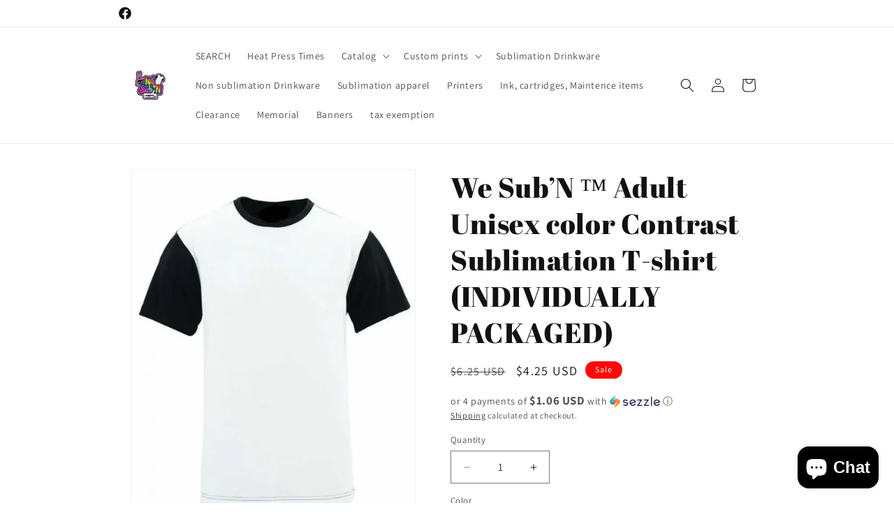

--- FILE ---
content_type: text/html; charset=utf-8
request_url: https://www.wesubn.com/collections/black-friday-sale/products/unisex-black-contrast-sublimation-t-shirt-toddler-adult
body_size: 74543
content:
<!doctype html>
<html class="js" lang="en">
  <head>
    <meta charset="utf-8">
    <meta http-equiv="X-UA-Compatible" content="IE=edge">
    <meta name="viewport" content="width=device-width,initial-scale=1">
    <meta name="theme-color" content="">
    <link rel="canonical" href="https://www.wesubn.com/products/unisex-black-contrast-sublimation-t-shirt-toddler-adult"><link rel="icon" type="image/png" href="//www.wesubn.com/cdn/shop/files/5128DACB-403F-4323-8593-DACC847B97B1_118ada20-b017-46c5-9999-717e6927b49a.png?crop=center&height=32&v=1668825755&width=32"><link rel="preconnect" href="https://fonts.shopifycdn.com" crossorigin><title>
      We Sub’N ™️ Adult Unisex color Contrast Sublimation T-shirt (INDIVIDUA
</title>

    
      <meta name="description" content="Model: color contrastCotton:0%Weight: 5oz 100% polyester moisture management jersey EACH SHIRT IS INDIVUALLY PACKAGED Sewn with 100% polyester threadContrast collarShoulder-to-shoulder self-fabric back neck tapeColored Contrast back and sleevesDouble needle sleeves and bottom hemSide seam constructionMachine washable/ ">
    

    

<meta property="og:site_name" content="We Sub’N">
<meta property="og:url" content="https://www.wesubn.com/products/unisex-black-contrast-sublimation-t-shirt-toddler-adult">
<meta property="og:title" content="We Sub’N ™️ Adult Unisex color Contrast Sublimation T-shirt (INDIVIDUA">
<meta property="og:type" content="product">
<meta property="og:description" content="Model: color contrastCotton:0%Weight: 5oz 100% polyester moisture management jersey EACH SHIRT IS INDIVUALLY PACKAGED Sewn with 100% polyester threadContrast collarShoulder-to-shoulder self-fabric back neck tapeColored Contrast back and sleevesDouble needle sleeves and bottom hemSide seam constructionMachine washable/ "><meta property="og:image" content="http://www.wesubn.com/cdn/shop/files/IMG-1975_0dbe58b7-6de5-4b4f-bd77-b784ffea2e18.jpg?v=1751719184">
  <meta property="og:image:secure_url" content="https://www.wesubn.com/cdn/shop/files/IMG-1975_0dbe58b7-6de5-4b4f-bd77-b784ffea2e18.jpg?v=1751719184">
  <meta property="og:image:width" content="2048">
  <meta property="og:image:height" content="2048"><meta property="og:price:amount" content="3.99">
  <meta property="og:price:currency" content="USD"><meta name="twitter:card" content="summary_large_image">
<meta name="twitter:title" content="We Sub’N ™️ Adult Unisex color Contrast Sublimation T-shirt (INDIVIDUA">
<meta name="twitter:description" content="Model: color contrastCotton:0%Weight: 5oz 100% polyester moisture management jersey EACH SHIRT IS INDIVUALLY PACKAGED Sewn with 100% polyester threadContrast collarShoulder-to-shoulder self-fabric back neck tapeColored Contrast back and sleevesDouble needle sleeves and bottom hemSide seam constructionMachine washable/ ">


    <script src="//www.wesubn.com/cdn/shop/t/29/assets/constants.js?v=132983761750457495441722564209" defer="defer"></script>
    <script src="//www.wesubn.com/cdn/shop/t/29/assets/pubsub.js?v=158357773527763999511722564209" defer="defer"></script>
    <script src="//www.wesubn.com/cdn/shop/t/29/assets/global.js?v=88558128918567037191722564209" defer="defer"></script>
    <script src="//www.wesubn.com/cdn/shop/t/29/assets/details-disclosure.js?v=13653116266235556501722564209" defer="defer"></script>
    <script src="//www.wesubn.com/cdn/shop/t/29/assets/details-modal.js?v=25581673532751508451722564209" defer="defer"></script>
    <script src="//www.wesubn.com/cdn/shop/t/29/assets/search-form.js?v=133129549252120666541722564209" defer="defer"></script><script src="//www.wesubn.com/cdn/shop/t/29/assets/animations.js?v=88693664871331136111722564208" defer="defer"></script><script>window.performance && window.performance.mark && window.performance.mark('shopify.content_for_header.start');</script><meta name="google-site-verification" content="-P-kgpvNjaVfY3So9jzSsM8kLuUoKw6hoaauCfLEXRk">
<meta id="shopify-digital-wallet" name="shopify-digital-wallet" content="/50563121305/digital_wallets/dialog">
<meta name="shopify-checkout-api-token" content="e58733431cbee24ab65a6b9fd04ba730">
<meta id="in-context-paypal-metadata" data-shop-id="50563121305" data-venmo-supported="true" data-environment="production" data-locale="en_US" data-paypal-v4="true" data-currency="USD">
<link rel="alternate" type="application/json+oembed" href="https://www.wesubn.com/products/unisex-black-contrast-sublimation-t-shirt-toddler-adult.oembed">
<script async="async" src="/checkouts/internal/preloads.js?locale=en-US"></script>
<link rel="preconnect" href="https://shop.app" crossorigin="anonymous">
<script async="async" src="https://shop.app/checkouts/internal/preloads.js?locale=en-US&shop_id=50563121305" crossorigin="anonymous"></script>
<script id="apple-pay-shop-capabilities" type="application/json">{"shopId":50563121305,"countryCode":"US","currencyCode":"USD","merchantCapabilities":["supports3DS"],"merchantId":"gid:\/\/shopify\/Shop\/50563121305","merchantName":"We Sub’N","requiredBillingContactFields":["postalAddress","email","phone"],"requiredShippingContactFields":["postalAddress","email","phone"],"shippingType":"shipping","supportedNetworks":["visa","masterCard","amex","discover","elo","jcb"],"total":{"type":"pending","label":"We Sub’N","amount":"1.00"},"shopifyPaymentsEnabled":true,"supportsSubscriptions":true}</script>
<script id="shopify-features" type="application/json">{"accessToken":"e58733431cbee24ab65a6b9fd04ba730","betas":["rich-media-storefront-analytics"],"domain":"www.wesubn.com","predictiveSearch":true,"shopId":50563121305,"locale":"en"}</script>
<script>var Shopify = Shopify || {};
Shopify.shop = "we-sub-n.myshopify.com";
Shopify.locale = "en";
Shopify.currency = {"active":"USD","rate":"1.0"};
Shopify.country = "US";
Shopify.theme = {"name":"Dawn","id":143306162392,"schema_name":"Dawn","schema_version":"15.0.2","theme_store_id":887,"role":"main"};
Shopify.theme.handle = "null";
Shopify.theme.style = {"id":null,"handle":null};
Shopify.cdnHost = "www.wesubn.com/cdn";
Shopify.routes = Shopify.routes || {};
Shopify.routes.root = "/";</script>
<script type="module">!function(o){(o.Shopify=o.Shopify||{}).modules=!0}(window);</script>
<script>!function(o){function n(){var o=[];function n(){o.push(Array.prototype.slice.apply(arguments))}return n.q=o,n}var t=o.Shopify=o.Shopify||{};t.loadFeatures=n(),t.autoloadFeatures=n()}(window);</script>
<script>
  window.ShopifyPay = window.ShopifyPay || {};
  window.ShopifyPay.apiHost = "shop.app\/pay";
  window.ShopifyPay.redirectState = null;
</script>
<script id="shop-js-analytics" type="application/json">{"pageType":"product"}</script>
<script defer="defer" async type="module" src="//www.wesubn.com/cdn/shopifycloud/shop-js/modules/v2/client.init-shop-cart-sync_IZsNAliE.en.esm.js"></script>
<script defer="defer" async type="module" src="//www.wesubn.com/cdn/shopifycloud/shop-js/modules/v2/chunk.common_0OUaOowp.esm.js"></script>
<script type="module">
  await import("//www.wesubn.com/cdn/shopifycloud/shop-js/modules/v2/client.init-shop-cart-sync_IZsNAliE.en.esm.js");
await import("//www.wesubn.com/cdn/shopifycloud/shop-js/modules/v2/chunk.common_0OUaOowp.esm.js");

  window.Shopify.SignInWithShop?.initShopCartSync?.({"fedCMEnabled":true,"windoidEnabled":true});

</script>
<script defer="defer" async type="module" src="//www.wesubn.com/cdn/shopifycloud/shop-js/modules/v2/client.payment-terms_CNlwjfZz.en.esm.js"></script>
<script defer="defer" async type="module" src="//www.wesubn.com/cdn/shopifycloud/shop-js/modules/v2/chunk.common_0OUaOowp.esm.js"></script>
<script defer="defer" async type="module" src="//www.wesubn.com/cdn/shopifycloud/shop-js/modules/v2/chunk.modal_CGo_dVj3.esm.js"></script>
<script type="module">
  await import("//www.wesubn.com/cdn/shopifycloud/shop-js/modules/v2/client.payment-terms_CNlwjfZz.en.esm.js");
await import("//www.wesubn.com/cdn/shopifycloud/shop-js/modules/v2/chunk.common_0OUaOowp.esm.js");
await import("//www.wesubn.com/cdn/shopifycloud/shop-js/modules/v2/chunk.modal_CGo_dVj3.esm.js");

  
</script>
<script>
  window.Shopify = window.Shopify || {};
  if (!window.Shopify.featureAssets) window.Shopify.featureAssets = {};
  window.Shopify.featureAssets['shop-js'] = {"shop-cart-sync":["modules/v2/client.shop-cart-sync_DLOhI_0X.en.esm.js","modules/v2/chunk.common_0OUaOowp.esm.js"],"init-fed-cm":["modules/v2/client.init-fed-cm_C6YtU0w6.en.esm.js","modules/v2/chunk.common_0OUaOowp.esm.js"],"shop-button":["modules/v2/client.shop-button_BCMx7GTG.en.esm.js","modules/v2/chunk.common_0OUaOowp.esm.js"],"shop-cash-offers":["modules/v2/client.shop-cash-offers_BT26qb5j.en.esm.js","modules/v2/chunk.common_0OUaOowp.esm.js","modules/v2/chunk.modal_CGo_dVj3.esm.js"],"init-windoid":["modules/v2/client.init-windoid_B9PkRMql.en.esm.js","modules/v2/chunk.common_0OUaOowp.esm.js"],"init-shop-email-lookup-coordinator":["modules/v2/client.init-shop-email-lookup-coordinator_DZkqjsbU.en.esm.js","modules/v2/chunk.common_0OUaOowp.esm.js"],"shop-toast-manager":["modules/v2/client.shop-toast-manager_Di2EnuM7.en.esm.js","modules/v2/chunk.common_0OUaOowp.esm.js"],"shop-login-button":["modules/v2/client.shop-login-button_BtqW_SIO.en.esm.js","modules/v2/chunk.common_0OUaOowp.esm.js","modules/v2/chunk.modal_CGo_dVj3.esm.js"],"avatar":["modules/v2/client.avatar_BTnouDA3.en.esm.js"],"pay-button":["modules/v2/client.pay-button_CWa-C9R1.en.esm.js","modules/v2/chunk.common_0OUaOowp.esm.js"],"init-shop-cart-sync":["modules/v2/client.init-shop-cart-sync_IZsNAliE.en.esm.js","modules/v2/chunk.common_0OUaOowp.esm.js"],"init-customer-accounts":["modules/v2/client.init-customer-accounts_DenGwJTU.en.esm.js","modules/v2/client.shop-login-button_BtqW_SIO.en.esm.js","modules/v2/chunk.common_0OUaOowp.esm.js","modules/v2/chunk.modal_CGo_dVj3.esm.js"],"init-shop-for-new-customer-accounts":["modules/v2/client.init-shop-for-new-customer-accounts_JdHXxpS9.en.esm.js","modules/v2/client.shop-login-button_BtqW_SIO.en.esm.js","modules/v2/chunk.common_0OUaOowp.esm.js","modules/v2/chunk.modal_CGo_dVj3.esm.js"],"init-customer-accounts-sign-up":["modules/v2/client.init-customer-accounts-sign-up_D6__K_p8.en.esm.js","modules/v2/client.shop-login-button_BtqW_SIO.en.esm.js","modules/v2/chunk.common_0OUaOowp.esm.js","modules/v2/chunk.modal_CGo_dVj3.esm.js"],"checkout-modal":["modules/v2/client.checkout-modal_C_ZQDY6s.en.esm.js","modules/v2/chunk.common_0OUaOowp.esm.js","modules/v2/chunk.modal_CGo_dVj3.esm.js"],"shop-follow-button":["modules/v2/client.shop-follow-button_XetIsj8l.en.esm.js","modules/v2/chunk.common_0OUaOowp.esm.js","modules/v2/chunk.modal_CGo_dVj3.esm.js"],"lead-capture":["modules/v2/client.lead-capture_DvA72MRN.en.esm.js","modules/v2/chunk.common_0OUaOowp.esm.js","modules/v2/chunk.modal_CGo_dVj3.esm.js"],"shop-login":["modules/v2/client.shop-login_ClXNxyh6.en.esm.js","modules/v2/chunk.common_0OUaOowp.esm.js","modules/v2/chunk.modal_CGo_dVj3.esm.js"],"payment-terms":["modules/v2/client.payment-terms_CNlwjfZz.en.esm.js","modules/v2/chunk.common_0OUaOowp.esm.js","modules/v2/chunk.modal_CGo_dVj3.esm.js"]};
</script>
<script>(function() {
  var isLoaded = false;
  function asyncLoad() {
    if (isLoaded) return;
    isLoaded = true;
    var urls = ["https:\/\/afterpay.crucialcommerceapps.com\/appJS?shop=we-sub-n.myshopify.com","https:\/\/chimpstatic.com\/mcjs-connected\/js\/users\/4ab86bfc73d86b00d09052b3f\/846acaf1d6f8e962f09727e1d.js?shop=we-sub-n.myshopify.com","https:\/\/a.mailmunch.co\/widgets\/site-866843-26c82697f9aac5d9f631c99de05676a0ff5a8537.js?shop=we-sub-n.myshopify.com","https:\/\/loox.io\/widget\/LfjhDM3xsg\/loox.1719534413821.js?shop=we-sub-n.myshopify.com","https:\/\/app.dripappsserver.com\/assets\/scripts\/gang-sheet-edit.js?shop=we-sub-n.myshopify.com","https:\/\/app.dripappsserver.com\/shopify\/script\/builder-button?shop=we-sub-n.myshopify.com","https:\/\/a.mailmunch.co\/widgets\/site-866843-26c82697f9aac5d9f631c99de05676a0ff5a8537.js?shop=we-sub-n.myshopify.com","https:\/\/sdk.postscript.io\/sdk-script-loader.bundle.js?shopId=28390\u0026shop=we-sub-n.myshopify.com"];
    for (var i = 0; i < urls.length; i++) {
      var s = document.createElement('script');
      s.type = 'text/javascript';
      s.async = true;
      s.src = urls[i];
      var x = document.getElementsByTagName('script')[0];
      x.parentNode.insertBefore(s, x);
    }
  };
  if(window.attachEvent) {
    window.attachEvent('onload', asyncLoad);
  } else {
    window.addEventListener('load', asyncLoad, false);
  }
})();</script>
<script id="__st">var __st={"a":50563121305,"offset":-21600,"reqid":"86f9a30b-9243-4541-99bc-1a04e715e01c-1768485849","pageurl":"www.wesubn.com\/collections\/black-friday-sale\/products\/unisex-black-contrast-sublimation-t-shirt-toddler-adult","u":"c4e2bda5c08e","p":"product","rtyp":"product","rid":5880821645465};</script>
<script>window.ShopifyPaypalV4VisibilityTracking = true;</script>
<script id="captcha-bootstrap">!function(){'use strict';const t='contact',e='account',n='new_comment',o=[[t,t],['blogs',n],['comments',n],[t,'customer']],c=[[e,'customer_login'],[e,'guest_login'],[e,'recover_customer_password'],[e,'create_customer']],r=t=>t.map((([t,e])=>`form[action*='/${t}']:not([data-nocaptcha='true']) input[name='form_type'][value='${e}']`)).join(','),a=t=>()=>t?[...document.querySelectorAll(t)].map((t=>t.form)):[];function s(){const t=[...o],e=r(t);return a(e)}const i='password',u='form_key',d=['recaptcha-v3-token','g-recaptcha-response','h-captcha-response',i],f=()=>{try{return window.sessionStorage}catch{return}},m='__shopify_v',_=t=>t.elements[u];function p(t,e,n=!1){try{const o=window.sessionStorage,c=JSON.parse(o.getItem(e)),{data:r}=function(t){const{data:e,action:n}=t;return t[m]||n?{data:e,action:n}:{data:t,action:n}}(c);for(const[e,n]of Object.entries(r))t.elements[e]&&(t.elements[e].value=n);n&&o.removeItem(e)}catch(o){console.error('form repopulation failed',{error:o})}}const l='form_type',E='cptcha';function T(t){t.dataset[E]=!0}const w=window,h=w.document,L='Shopify',v='ce_forms',y='captcha';let A=!1;((t,e)=>{const n=(g='f06e6c50-85a8-45c8-87d0-21a2b65856fe',I='https://cdn.shopify.com/shopifycloud/storefront-forms-hcaptcha/ce_storefront_forms_captcha_hcaptcha.v1.5.2.iife.js',D={infoText:'Protected by hCaptcha',privacyText:'Privacy',termsText:'Terms'},(t,e,n)=>{const o=w[L][v],c=o.bindForm;if(c)return c(t,g,e,D).then(n);var r;o.q.push([[t,g,e,D],n]),r=I,A||(h.body.append(Object.assign(h.createElement('script'),{id:'captcha-provider',async:!0,src:r})),A=!0)});var g,I,D;w[L]=w[L]||{},w[L][v]=w[L][v]||{},w[L][v].q=[],w[L][y]=w[L][y]||{},w[L][y].protect=function(t,e){n(t,void 0,e),T(t)},Object.freeze(w[L][y]),function(t,e,n,w,h,L){const[v,y,A,g]=function(t,e,n){const i=e?o:[],u=t?c:[],d=[...i,...u],f=r(d),m=r(i),_=r(d.filter((([t,e])=>n.includes(e))));return[a(f),a(m),a(_),s()]}(w,h,L),I=t=>{const e=t.target;return e instanceof HTMLFormElement?e:e&&e.form},D=t=>v().includes(t);t.addEventListener('submit',(t=>{const e=I(t);if(!e)return;const n=D(e)&&!e.dataset.hcaptchaBound&&!e.dataset.recaptchaBound,o=_(e),c=g().includes(e)&&(!o||!o.value);(n||c)&&t.preventDefault(),c&&!n&&(function(t){try{if(!f())return;!function(t){const e=f();if(!e)return;const n=_(t);if(!n)return;const o=n.value;o&&e.removeItem(o)}(t);const e=Array.from(Array(32),(()=>Math.random().toString(36)[2])).join('');!function(t,e){_(t)||t.append(Object.assign(document.createElement('input'),{type:'hidden',name:u})),t.elements[u].value=e}(t,e),function(t,e){const n=f();if(!n)return;const o=[...t.querySelectorAll(`input[type='${i}']`)].map((({name:t})=>t)),c=[...d,...o],r={};for(const[a,s]of new FormData(t).entries())c.includes(a)||(r[a]=s);n.setItem(e,JSON.stringify({[m]:1,action:t.action,data:r}))}(t,e)}catch(e){console.error('failed to persist form',e)}}(e),e.submit())}));const S=(t,e)=>{t&&!t.dataset[E]&&(n(t,e.some((e=>e===t))),T(t))};for(const o of['focusin','change'])t.addEventListener(o,(t=>{const e=I(t);D(e)&&S(e,y())}));const B=e.get('form_key'),M=e.get(l),P=B&&M;t.addEventListener('DOMContentLoaded',(()=>{const t=y();if(P)for(const e of t)e.elements[l].value===M&&p(e,B);[...new Set([...A(),...v().filter((t=>'true'===t.dataset.shopifyCaptcha))])].forEach((e=>S(e,t)))}))}(h,new URLSearchParams(w.location.search),n,t,e,['guest_login'])})(!0,!0)}();</script>
<script integrity="sha256-4kQ18oKyAcykRKYeNunJcIwy7WH5gtpwJnB7kiuLZ1E=" data-source-attribution="shopify.loadfeatures" defer="defer" src="//www.wesubn.com/cdn/shopifycloud/storefront/assets/storefront/load_feature-a0a9edcb.js" crossorigin="anonymous"></script>
<script crossorigin="anonymous" defer="defer" src="//www.wesubn.com/cdn/shopifycloud/storefront/assets/shopify_pay/storefront-65b4c6d7.js?v=20250812"></script>
<script data-source-attribution="shopify.dynamic_checkout.dynamic.init">var Shopify=Shopify||{};Shopify.PaymentButton=Shopify.PaymentButton||{isStorefrontPortableWallets:!0,init:function(){window.Shopify.PaymentButton.init=function(){};var t=document.createElement("script");t.src="https://www.wesubn.com/cdn/shopifycloud/portable-wallets/latest/portable-wallets.en.js",t.type="module",document.head.appendChild(t)}};
</script>
<script data-source-attribution="shopify.dynamic_checkout.buyer_consent">
  function portableWalletsHideBuyerConsent(e){var t=document.getElementById("shopify-buyer-consent"),n=document.getElementById("shopify-subscription-policy-button");t&&n&&(t.classList.add("hidden"),t.setAttribute("aria-hidden","true"),n.removeEventListener("click",e))}function portableWalletsShowBuyerConsent(e){var t=document.getElementById("shopify-buyer-consent"),n=document.getElementById("shopify-subscription-policy-button");t&&n&&(t.classList.remove("hidden"),t.removeAttribute("aria-hidden"),n.addEventListener("click",e))}window.Shopify?.PaymentButton&&(window.Shopify.PaymentButton.hideBuyerConsent=portableWalletsHideBuyerConsent,window.Shopify.PaymentButton.showBuyerConsent=portableWalletsShowBuyerConsent);
</script>
<script>
  function portableWalletsCleanup(e){e&&e.src&&console.error("Failed to load portable wallets script "+e.src);var t=document.querySelectorAll("shopify-accelerated-checkout .shopify-payment-button__skeleton, shopify-accelerated-checkout-cart .wallet-cart-button__skeleton"),e=document.getElementById("shopify-buyer-consent");for(let e=0;e<t.length;e++)t[e].remove();e&&e.remove()}function portableWalletsNotLoadedAsModule(e){e instanceof ErrorEvent&&"string"==typeof e.message&&e.message.includes("import.meta")&&"string"==typeof e.filename&&e.filename.includes("portable-wallets")&&(window.removeEventListener("error",portableWalletsNotLoadedAsModule),window.Shopify.PaymentButton.failedToLoad=e,"loading"===document.readyState?document.addEventListener("DOMContentLoaded",window.Shopify.PaymentButton.init):window.Shopify.PaymentButton.init())}window.addEventListener("error",portableWalletsNotLoadedAsModule);
</script>

<script type="module" src="https://www.wesubn.com/cdn/shopifycloud/portable-wallets/latest/portable-wallets.en.js" onError="portableWalletsCleanup(this)" crossorigin="anonymous"></script>
<script nomodule>
  document.addEventListener("DOMContentLoaded", portableWalletsCleanup);
</script>

<link id="shopify-accelerated-checkout-styles" rel="stylesheet" media="screen" href="https://www.wesubn.com/cdn/shopifycloud/portable-wallets/latest/accelerated-checkout-backwards-compat.css" crossorigin="anonymous">
<style id="shopify-accelerated-checkout-cart">
        #shopify-buyer-consent {
  margin-top: 1em;
  display: inline-block;
  width: 100%;
}

#shopify-buyer-consent.hidden {
  display: none;
}

#shopify-subscription-policy-button {
  background: none;
  border: none;
  padding: 0;
  text-decoration: underline;
  font-size: inherit;
  cursor: pointer;
}

#shopify-subscription-policy-button::before {
  box-shadow: none;
}

      </style>
<script id="sections-script" data-sections="header" defer="defer" src="//www.wesubn.com/cdn/shop/t/29/compiled_assets/scripts.js?12380"></script>
<script>window.performance && window.performance.mark && window.performance.mark('shopify.content_for_header.end');</script>


    <style data-shopify>
      @font-face {
  font-family: Assistant;
  font-weight: 400;
  font-style: normal;
  font-display: swap;
  src: url("//www.wesubn.com/cdn/fonts/assistant/assistant_n4.9120912a469cad1cc292572851508ca49d12e768.woff2") format("woff2"),
       url("//www.wesubn.com/cdn/fonts/assistant/assistant_n4.6e9875ce64e0fefcd3f4446b7ec9036b3ddd2985.woff") format("woff");
}

      @font-face {
  font-family: Assistant;
  font-weight: 700;
  font-style: normal;
  font-display: swap;
  src: url("//www.wesubn.com/cdn/fonts/assistant/assistant_n7.bf44452348ec8b8efa3aa3068825305886b1c83c.woff2") format("woff2"),
       url("//www.wesubn.com/cdn/fonts/assistant/assistant_n7.0c887fee83f6b3bda822f1150b912c72da0f7b64.woff") format("woff");
}

      
      
      @font-face {
  font-family: "Abril Fatface";
  font-weight: 400;
  font-style: normal;
  font-display: swap;
  src: url("//www.wesubn.com/cdn/fonts/abril_fatface/abrilfatface_n4.002841dd08a4d39b2c2d7fe9d598d4782afb7225.woff2") format("woff2"),
       url("//www.wesubn.com/cdn/fonts/abril_fatface/abrilfatface_n4.0d8f922831420cd750572c7a70f4c623018424d8.woff") format("woff");
}


      
        :root,
        .color-scheme-1 {
          --color-background: 255,255,255;
        
          --gradient-background: #ffffff;
        

        

        --color-foreground: 18,18,18;
        --color-background-contrast: 191,191,191;
        --color-shadow: 18,18,18;
        --color-button: 18,18,18;
        --color-button-text: 255,255,255;
        --color-secondary-button: 255,255,255;
        --color-secondary-button-text: 18,18,18;
        --color-link: 18,18,18;
        --color-badge-foreground: 18,18,18;
        --color-badge-background: 255,255,255;
        --color-badge-border: 18,18,18;
        --payment-terms-background-color: rgb(255 255 255);
      }
      
        
        .color-scheme-2 {
          --color-background: 243,243,243;
        
          --gradient-background: #f3f3f3;
        

        

        --color-foreground: 18,18,18;
        --color-background-contrast: 179,179,179;
        --color-shadow: 18,18,18;
        --color-button: 18,18,18;
        --color-button-text: 243,243,243;
        --color-secondary-button: 243,243,243;
        --color-secondary-button-text: 18,18,18;
        --color-link: 18,18,18;
        --color-badge-foreground: 18,18,18;
        --color-badge-background: 243,243,243;
        --color-badge-border: 18,18,18;
        --payment-terms-background-color: rgb(243 243 243);
      }
      
        
        .color-scheme-3 {
          --color-background: 36,40,51;
        
          --gradient-background: #242833;
        

        

        --color-foreground: 255,255,255;
        --color-background-contrast: 47,52,66;
        --color-shadow: 18,18,18;
        --color-button: 0,255,249;
        --color-button-text: 0,0,0;
        --color-secondary-button: 36,40,51;
        --color-secondary-button-text: 255,255,255;
        --color-link: 255,255,255;
        --color-badge-foreground: 255,255,255;
        --color-badge-background: 36,40,51;
        --color-badge-border: 255,255,255;
        --payment-terms-background-color: rgb(36 40 51);
      }
      
        
        .color-scheme-4 {
          --color-background: 253,8,8;
        
          --gradient-background: #fd0808;
        

        

        --color-foreground: 255,255,255;
        --color-background-contrast: 132,1,1;
        --color-shadow: 18,18,18;
        --color-button: 255,255,255;
        --color-button-text: 18,18,18;
        --color-secondary-button: 253,8,8;
        --color-secondary-button-text: 255,255,255;
        --color-link: 255,255,255;
        --color-badge-foreground: 255,255,255;
        --color-badge-background: 253,8,8;
        --color-badge-border: 255,255,255;
        --payment-terms-background-color: rgb(253 8 8);
      }
      
        
        .color-scheme-5 {
          --color-background: 51,79,180;
        
          --gradient-background: #334fb4;
        

        

        --color-foreground: 255,255,255;
        --color-background-contrast: 23,35,81;
        --color-shadow: 18,18,18;
        --color-button: 255,255,255;
        --color-button-text: 51,79,180;
        --color-secondary-button: 51,79,180;
        --color-secondary-button-text: 255,255,255;
        --color-link: 255,255,255;
        --color-badge-foreground: 255,255,255;
        --color-badge-background: 51,79,180;
        --color-badge-border: 255,255,255;
        --payment-terms-background-color: rgb(51 79 180);
      }
      

      body, .color-scheme-1, .color-scheme-2, .color-scheme-3, .color-scheme-4, .color-scheme-5 {
        color: rgba(var(--color-foreground), 0.75);
        background-color: rgb(var(--color-background));
      }

      :root {
        --font-body-family: Assistant, sans-serif;
        --font-body-style: normal;
        --font-body-weight: 400;
        --font-body-weight-bold: 700;

        --font-heading-family: "Abril Fatface", serif;
        --font-heading-style: normal;
        --font-heading-weight: 400;

        --font-body-scale: 1.0;
        --font-heading-scale: 1.0;

        --media-padding: px;
        --media-border-opacity: 0.05;
        --media-border-width: 1px;
        --media-radius: 0px;
        --media-shadow-opacity: 0.0;
        --media-shadow-horizontal-offset: 0px;
        --media-shadow-vertical-offset: 4px;
        --media-shadow-blur-radius: 5px;
        --media-shadow-visible: 0;

        --page-width: 100rem;
        --page-width-margin: 0rem;

        --product-card-image-padding: 0.0rem;
        --product-card-corner-radius: 0.0rem;
        --product-card-text-alignment: left;
        --product-card-border-width: 0.0rem;
        --product-card-border-opacity: 0.1;
        --product-card-shadow-opacity: 0.0;
        --product-card-shadow-visible: 0;
        --product-card-shadow-horizontal-offset: 0.0rem;
        --product-card-shadow-vertical-offset: 0.4rem;
        --product-card-shadow-blur-radius: 0.5rem;

        --collection-card-image-padding: 0.0rem;
        --collection-card-corner-radius: 0.0rem;
        --collection-card-text-alignment: left;
        --collection-card-border-width: 0.0rem;
        --collection-card-border-opacity: 0.1;
        --collection-card-shadow-opacity: 0.0;
        --collection-card-shadow-visible: 0;
        --collection-card-shadow-horizontal-offset: 0.0rem;
        --collection-card-shadow-vertical-offset: -3.6rem;
        --collection-card-shadow-blur-radius: 0.5rem;

        --blog-card-image-padding: 0.0rem;
        --blog-card-corner-radius: 0.0rem;
        --blog-card-text-alignment: left;
        --blog-card-border-width: 0.0rem;
        --blog-card-border-opacity: 0.1;
        --blog-card-shadow-opacity: 0.0;
        --blog-card-shadow-visible: 0;
        --blog-card-shadow-horizontal-offset: 0.0rem;
        --blog-card-shadow-vertical-offset: 0.4rem;
        --blog-card-shadow-blur-radius: 0.5rem;

        --badge-corner-radius: 4.0rem;

        --popup-border-width: 1px;
        --popup-border-opacity: 0.1;
        --popup-corner-radius: 0px;
        --popup-shadow-opacity: 0.05;
        --popup-shadow-horizontal-offset: 0px;
        --popup-shadow-vertical-offset: 4px;
        --popup-shadow-blur-radius: 5px;

        --drawer-border-width: 1px;
        --drawer-border-opacity: 0.1;
        --drawer-shadow-opacity: 0.0;
        --drawer-shadow-horizontal-offset: 0px;
        --drawer-shadow-vertical-offset: 4px;
        --drawer-shadow-blur-radius: 5px;

        --spacing-sections-desktop: 0px;
        --spacing-sections-mobile: 0px;

        --grid-desktop-vertical-spacing: 4px;
        --grid-desktop-horizontal-spacing: 4px;
        --grid-mobile-vertical-spacing: 2px;
        --grid-mobile-horizontal-spacing: 2px;

        --text-boxes-border-opacity: 0.1;
        --text-boxes-border-width: 0px;
        --text-boxes-radius: 0px;
        --text-boxes-shadow-opacity: 0.0;
        --text-boxes-shadow-visible: 0;
        --text-boxes-shadow-horizontal-offset: 0px;
        --text-boxes-shadow-vertical-offset: 4px;
        --text-boxes-shadow-blur-radius: 5px;

        --buttons-radius: 0px;
        --buttons-radius-outset: 0px;
        --buttons-border-width: 1px;
        --buttons-border-opacity: 1.0;
        --buttons-shadow-opacity: 0.0;
        --buttons-shadow-visible: 0;
        --buttons-shadow-horizontal-offset: 0px;
        --buttons-shadow-vertical-offset: 4px;
        --buttons-shadow-blur-radius: 5px;
        --buttons-border-offset: 0px;

        --inputs-radius: 0px;
        --inputs-border-width: 1px;
        --inputs-border-opacity: 0.55;
        --inputs-shadow-opacity: 0.0;
        --inputs-shadow-horizontal-offset: 0px;
        --inputs-margin-offset: 0px;
        --inputs-shadow-vertical-offset: 4px;
        --inputs-shadow-blur-radius: 5px;
        --inputs-radius-outset: 0px;

        --variant-pills-radius: 40px;
        --variant-pills-border-width: 1px;
        --variant-pills-border-opacity: 0.55;
        --variant-pills-shadow-opacity: 0.0;
        --variant-pills-shadow-horizontal-offset: 0px;
        --variant-pills-shadow-vertical-offset: 4px;
        --variant-pills-shadow-blur-radius: 5px;
      }

      *,
      *::before,
      *::after {
        box-sizing: inherit;
      }

      html {
        box-sizing: border-box;
        font-size: calc(var(--font-body-scale) * 62.5%);
        height: 100%;
      }

      body {
        display: grid;
        grid-template-rows: auto auto 1fr auto;
        grid-template-columns: 100%;
        min-height: 100%;
        margin: 0;
        font-size: 1.5rem;
        letter-spacing: 0.06rem;
        line-height: calc(1 + 0.8 / var(--font-body-scale));
        font-family: var(--font-body-family);
        font-style: var(--font-body-style);
        font-weight: var(--font-body-weight);
      }

      @media screen and (min-width: 750px) {
        body {
          font-size: 1.6rem;
        }
      }
    </style>

    <link href="//www.wesubn.com/cdn/shop/t/29/assets/base.css?v=144968985024194912401722564208" rel="stylesheet" type="text/css" media="all" />
    <link rel="stylesheet" href="//www.wesubn.com/cdn/shop/t/29/assets/component-cart-items.css?v=127384614032664249911722564209" media="print" onload="this.media='all'">
      <link rel="preload" as="font" href="//www.wesubn.com/cdn/fonts/assistant/assistant_n4.9120912a469cad1cc292572851508ca49d12e768.woff2" type="font/woff2" crossorigin>
      

      <link rel="preload" as="font" href="//www.wesubn.com/cdn/fonts/abril_fatface/abrilfatface_n4.002841dd08a4d39b2c2d7fe9d598d4782afb7225.woff2" type="font/woff2" crossorigin>
      
<link
        rel="stylesheet"
        href="//www.wesubn.com/cdn/shop/t/29/assets/component-predictive-search.css?v=118923337488134913561722564209"
        media="print"
        onload="this.media='all'"
      ><script>
      if (Shopify.designMode) {
        document.documentElement.classList.add('shopify-design-mode');
      }
    </script>
  <!-- BEGIN app block: shopify://apps/seowill-seoant-ai-seo/blocks/seoant-core/8e57283b-dcb0-4f7b-a947-fb5c57a0d59d -->
<!--SEOAnt Core By SEOAnt Teams, v0.1.6 START -->







    <!-- BEGIN app snippet: Product-JSON-LD --><!-- END app snippet -->


<!-- SON-LD generated By SEOAnt END -->



<!-- Start : SEOAnt BrokenLink Redirect --><script type="text/javascript">
    !function(t){var e={};function r(n){if(e[n])return e[n].exports;var o=e[n]={i:n,l:!1,exports:{}};return t[n].call(o.exports,o,o.exports,r),o.l=!0,o.exports}r.m=t,r.c=e,r.d=function(t,e,n){r.o(t,e)||Object.defineProperty(t,e,{enumerable:!0,get:n})},r.r=function(t){"undefined"!==typeof Symbol&&Symbol.toStringTag&&Object.defineProperty(t,Symbol.toStringTag,{value:"Module"}),Object.defineProperty(t,"__esModule",{value:!0})},r.t=function(t,e){if(1&e&&(t=r(t)),8&e)return t;if(4&e&&"object"===typeof t&&t&&t.__esModule)return t;var n=Object.create(null);if(r.r(n),Object.defineProperty(n,"default",{enumerable:!0,value:t}),2&e&&"string"!=typeof t)for(var o in t)r.d(n,o,function(e){return t[e]}.bind(null,o));return n},r.n=function(t){var e=t&&t.__esModule?function(){return t.default}:function(){return t};return r.d(e,"a",e),e},r.o=function(t,e){return Object.prototype.hasOwnProperty.call(t,e)},r.p="",r(r.s=11)}([function(t,e,r){"use strict";var n=r(2),o=Object.prototype.toString;function i(t){return"[object Array]"===o.call(t)}function a(t){return"undefined"===typeof t}function u(t){return null!==t&&"object"===typeof t}function s(t){return"[object Function]"===o.call(t)}function c(t,e){if(null!==t&&"undefined"!==typeof t)if("object"!==typeof t&&(t=[t]),i(t))for(var r=0,n=t.length;r<n;r++)e.call(null,t[r],r,t);else for(var o in t)Object.prototype.hasOwnProperty.call(t,o)&&e.call(null,t[o],o,t)}t.exports={isArray:i,isArrayBuffer:function(t){return"[object ArrayBuffer]"===o.call(t)},isBuffer:function(t){return null!==t&&!a(t)&&null!==t.constructor&&!a(t.constructor)&&"function"===typeof t.constructor.isBuffer&&t.constructor.isBuffer(t)},isFormData:function(t){return"undefined"!==typeof FormData&&t instanceof FormData},isArrayBufferView:function(t){return"undefined"!==typeof ArrayBuffer&&ArrayBuffer.isView?ArrayBuffer.isView(t):t&&t.buffer&&t.buffer instanceof ArrayBuffer},isString:function(t){return"string"===typeof t},isNumber:function(t){return"number"===typeof t},isObject:u,isUndefined:a,isDate:function(t){return"[object Date]"===o.call(t)},isFile:function(t){return"[object File]"===o.call(t)},isBlob:function(t){return"[object Blob]"===o.call(t)},isFunction:s,isStream:function(t){return u(t)&&s(t.pipe)},isURLSearchParams:function(t){return"undefined"!==typeof URLSearchParams&&t instanceof URLSearchParams},isStandardBrowserEnv:function(){return("undefined"===typeof navigator||"ReactNative"!==navigator.product&&"NativeScript"!==navigator.product&&"NS"!==navigator.product)&&("undefined"!==typeof window&&"undefined"!==typeof document)},forEach:c,merge:function t(){var e={};function r(r,n){"object"===typeof e[n]&&"object"===typeof r?e[n]=t(e[n],r):e[n]=r}for(var n=0,o=arguments.length;n<o;n++)c(arguments[n],r);return e},deepMerge:function t(){var e={};function r(r,n){"object"===typeof e[n]&&"object"===typeof r?e[n]=t(e[n],r):e[n]="object"===typeof r?t({},r):r}for(var n=0,o=arguments.length;n<o;n++)c(arguments[n],r);return e},extend:function(t,e,r){return c(e,(function(e,o){t[o]=r&&"function"===typeof e?n(e,r):e})),t},trim:function(t){return t.replace(/^\s*/,"").replace(/\s*$/,"")}}},function(t,e,r){t.exports=r(12)},function(t,e,r){"use strict";t.exports=function(t,e){return function(){for(var r=new Array(arguments.length),n=0;n<r.length;n++)r[n]=arguments[n];return t.apply(e,r)}}},function(t,e,r){"use strict";var n=r(0);function o(t){return encodeURIComponent(t).replace(/%40/gi,"@").replace(/%3A/gi,":").replace(/%24/g,"$").replace(/%2C/gi,",").replace(/%20/g,"+").replace(/%5B/gi,"[").replace(/%5D/gi,"]")}t.exports=function(t,e,r){if(!e)return t;var i;if(r)i=r(e);else if(n.isURLSearchParams(e))i=e.toString();else{var a=[];n.forEach(e,(function(t,e){null!==t&&"undefined"!==typeof t&&(n.isArray(t)?e+="[]":t=[t],n.forEach(t,(function(t){n.isDate(t)?t=t.toISOString():n.isObject(t)&&(t=JSON.stringify(t)),a.push(o(e)+"="+o(t))})))})),i=a.join("&")}if(i){var u=t.indexOf("#");-1!==u&&(t=t.slice(0,u)),t+=(-1===t.indexOf("?")?"?":"&")+i}return t}},function(t,e,r){"use strict";t.exports=function(t){return!(!t||!t.__CANCEL__)}},function(t,e,r){"use strict";(function(e){var n=r(0),o=r(19),i={"Content-Type":"application/x-www-form-urlencoded"};function a(t,e){!n.isUndefined(t)&&n.isUndefined(t["Content-Type"])&&(t["Content-Type"]=e)}var u={adapter:function(){var t;return("undefined"!==typeof XMLHttpRequest||"undefined"!==typeof e&&"[object process]"===Object.prototype.toString.call(e))&&(t=r(6)),t}(),transformRequest:[function(t,e){return o(e,"Accept"),o(e,"Content-Type"),n.isFormData(t)||n.isArrayBuffer(t)||n.isBuffer(t)||n.isStream(t)||n.isFile(t)||n.isBlob(t)?t:n.isArrayBufferView(t)?t.buffer:n.isURLSearchParams(t)?(a(e,"application/x-www-form-urlencoded;charset=utf-8"),t.toString()):n.isObject(t)?(a(e,"application/json;charset=utf-8"),JSON.stringify(t)):t}],transformResponse:[function(t){if("string"===typeof t)try{t=JSON.parse(t)}catch(e){}return t}],timeout:0,xsrfCookieName:"XSRF-TOKEN",xsrfHeaderName:"X-XSRF-TOKEN",maxContentLength:-1,validateStatus:function(t){return t>=200&&t<300},headers:{common:{Accept:"application/json, text/plain, */*"}}};n.forEach(["delete","get","head"],(function(t){u.headers[t]={}})),n.forEach(["post","put","patch"],(function(t){u.headers[t]=n.merge(i)})),t.exports=u}).call(this,r(18))},function(t,e,r){"use strict";var n=r(0),o=r(20),i=r(3),a=r(22),u=r(25),s=r(26),c=r(7);t.exports=function(t){return new Promise((function(e,f){var l=t.data,p=t.headers;n.isFormData(l)&&delete p["Content-Type"];var h=new XMLHttpRequest;if(t.auth){var d=t.auth.username||"",m=t.auth.password||"";p.Authorization="Basic "+btoa(d+":"+m)}var y=a(t.baseURL,t.url);if(h.open(t.method.toUpperCase(),i(y,t.params,t.paramsSerializer),!0),h.timeout=t.timeout,h.onreadystatechange=function(){if(h&&4===h.readyState&&(0!==h.status||h.responseURL&&0===h.responseURL.indexOf("file:"))){var r="getAllResponseHeaders"in h?u(h.getAllResponseHeaders()):null,n={data:t.responseType&&"text"!==t.responseType?h.response:h.responseText,status:h.status,statusText:h.statusText,headers:r,config:t,request:h};o(e,f,n),h=null}},h.onabort=function(){h&&(f(c("Request aborted",t,"ECONNABORTED",h)),h=null)},h.onerror=function(){f(c("Network Error",t,null,h)),h=null},h.ontimeout=function(){var e="timeout of "+t.timeout+"ms exceeded";t.timeoutErrorMessage&&(e=t.timeoutErrorMessage),f(c(e,t,"ECONNABORTED",h)),h=null},n.isStandardBrowserEnv()){var v=r(27),g=(t.withCredentials||s(y))&&t.xsrfCookieName?v.read(t.xsrfCookieName):void 0;g&&(p[t.xsrfHeaderName]=g)}if("setRequestHeader"in h&&n.forEach(p,(function(t,e){"undefined"===typeof l&&"content-type"===e.toLowerCase()?delete p[e]:h.setRequestHeader(e,t)})),n.isUndefined(t.withCredentials)||(h.withCredentials=!!t.withCredentials),t.responseType)try{h.responseType=t.responseType}catch(w){if("json"!==t.responseType)throw w}"function"===typeof t.onDownloadProgress&&h.addEventListener("progress",t.onDownloadProgress),"function"===typeof t.onUploadProgress&&h.upload&&h.upload.addEventListener("progress",t.onUploadProgress),t.cancelToken&&t.cancelToken.promise.then((function(t){h&&(h.abort(),f(t),h=null)})),void 0===l&&(l=null),h.send(l)}))}},function(t,e,r){"use strict";var n=r(21);t.exports=function(t,e,r,o,i){var a=new Error(t);return n(a,e,r,o,i)}},function(t,e,r){"use strict";var n=r(0);t.exports=function(t,e){e=e||{};var r={},o=["url","method","params","data"],i=["headers","auth","proxy"],a=["baseURL","url","transformRequest","transformResponse","paramsSerializer","timeout","withCredentials","adapter","responseType","xsrfCookieName","xsrfHeaderName","onUploadProgress","onDownloadProgress","maxContentLength","validateStatus","maxRedirects","httpAgent","httpsAgent","cancelToken","socketPath"];n.forEach(o,(function(t){"undefined"!==typeof e[t]&&(r[t]=e[t])})),n.forEach(i,(function(o){n.isObject(e[o])?r[o]=n.deepMerge(t[o],e[o]):"undefined"!==typeof e[o]?r[o]=e[o]:n.isObject(t[o])?r[o]=n.deepMerge(t[o]):"undefined"!==typeof t[o]&&(r[o]=t[o])})),n.forEach(a,(function(n){"undefined"!==typeof e[n]?r[n]=e[n]:"undefined"!==typeof t[n]&&(r[n]=t[n])}));var u=o.concat(i).concat(a),s=Object.keys(e).filter((function(t){return-1===u.indexOf(t)}));return n.forEach(s,(function(n){"undefined"!==typeof e[n]?r[n]=e[n]:"undefined"!==typeof t[n]&&(r[n]=t[n])})),r}},function(t,e,r){"use strict";function n(t){this.message=t}n.prototype.toString=function(){return"Cancel"+(this.message?": "+this.message:"")},n.prototype.__CANCEL__=!0,t.exports=n},function(t,e,r){t.exports=r(13)},function(t,e,r){t.exports=r(30)},function(t,e,r){var n=function(t){"use strict";var e=Object.prototype,r=e.hasOwnProperty,n="function"===typeof Symbol?Symbol:{},o=n.iterator||"@@iterator",i=n.asyncIterator||"@@asyncIterator",a=n.toStringTag||"@@toStringTag";function u(t,e,r){return Object.defineProperty(t,e,{value:r,enumerable:!0,configurable:!0,writable:!0}),t[e]}try{u({},"")}catch(S){u=function(t,e,r){return t[e]=r}}function s(t,e,r,n){var o=e&&e.prototype instanceof l?e:l,i=Object.create(o.prototype),a=new L(n||[]);return i._invoke=function(t,e,r){var n="suspendedStart";return function(o,i){if("executing"===n)throw new Error("Generator is already running");if("completed"===n){if("throw"===o)throw i;return j()}for(r.method=o,r.arg=i;;){var a=r.delegate;if(a){var u=x(a,r);if(u){if(u===f)continue;return u}}if("next"===r.method)r.sent=r._sent=r.arg;else if("throw"===r.method){if("suspendedStart"===n)throw n="completed",r.arg;r.dispatchException(r.arg)}else"return"===r.method&&r.abrupt("return",r.arg);n="executing";var s=c(t,e,r);if("normal"===s.type){if(n=r.done?"completed":"suspendedYield",s.arg===f)continue;return{value:s.arg,done:r.done}}"throw"===s.type&&(n="completed",r.method="throw",r.arg=s.arg)}}}(t,r,a),i}function c(t,e,r){try{return{type:"normal",arg:t.call(e,r)}}catch(S){return{type:"throw",arg:S}}}t.wrap=s;var f={};function l(){}function p(){}function h(){}var d={};d[o]=function(){return this};var m=Object.getPrototypeOf,y=m&&m(m(T([])));y&&y!==e&&r.call(y,o)&&(d=y);var v=h.prototype=l.prototype=Object.create(d);function g(t){["next","throw","return"].forEach((function(e){u(t,e,(function(t){return this._invoke(e,t)}))}))}function w(t,e){var n;this._invoke=function(o,i){function a(){return new e((function(n,a){!function n(o,i,a,u){var s=c(t[o],t,i);if("throw"!==s.type){var f=s.arg,l=f.value;return l&&"object"===typeof l&&r.call(l,"__await")?e.resolve(l.__await).then((function(t){n("next",t,a,u)}),(function(t){n("throw",t,a,u)})):e.resolve(l).then((function(t){f.value=t,a(f)}),(function(t){return n("throw",t,a,u)}))}u(s.arg)}(o,i,n,a)}))}return n=n?n.then(a,a):a()}}function x(t,e){var r=t.iterator[e.method];if(void 0===r){if(e.delegate=null,"throw"===e.method){if(t.iterator.return&&(e.method="return",e.arg=void 0,x(t,e),"throw"===e.method))return f;e.method="throw",e.arg=new TypeError("The iterator does not provide a 'throw' method")}return f}var n=c(r,t.iterator,e.arg);if("throw"===n.type)return e.method="throw",e.arg=n.arg,e.delegate=null,f;var o=n.arg;return o?o.done?(e[t.resultName]=o.value,e.next=t.nextLoc,"return"!==e.method&&(e.method="next",e.arg=void 0),e.delegate=null,f):o:(e.method="throw",e.arg=new TypeError("iterator result is not an object"),e.delegate=null,f)}function b(t){var e={tryLoc:t[0]};1 in t&&(e.catchLoc=t[1]),2 in t&&(e.finallyLoc=t[2],e.afterLoc=t[3]),this.tryEntries.push(e)}function E(t){var e=t.completion||{};e.type="normal",delete e.arg,t.completion=e}function L(t){this.tryEntries=[{tryLoc:"root"}],t.forEach(b,this),this.reset(!0)}function T(t){if(t){var e=t[o];if(e)return e.call(t);if("function"===typeof t.next)return t;if(!isNaN(t.length)){var n=-1,i=function e(){for(;++n<t.length;)if(r.call(t,n))return e.value=t[n],e.done=!1,e;return e.value=void 0,e.done=!0,e};return i.next=i}}return{next:j}}function j(){return{value:void 0,done:!0}}return p.prototype=v.constructor=h,h.constructor=p,p.displayName=u(h,a,"GeneratorFunction"),t.isGeneratorFunction=function(t){var e="function"===typeof t&&t.constructor;return!!e&&(e===p||"GeneratorFunction"===(e.displayName||e.name))},t.mark=function(t){return Object.setPrototypeOf?Object.setPrototypeOf(t,h):(t.__proto__=h,u(t,a,"GeneratorFunction")),t.prototype=Object.create(v),t},t.awrap=function(t){return{__await:t}},g(w.prototype),w.prototype[i]=function(){return this},t.AsyncIterator=w,t.async=function(e,r,n,o,i){void 0===i&&(i=Promise);var a=new w(s(e,r,n,o),i);return t.isGeneratorFunction(r)?a:a.next().then((function(t){return t.done?t.value:a.next()}))},g(v),u(v,a,"Generator"),v[o]=function(){return this},v.toString=function(){return"[object Generator]"},t.keys=function(t){var e=[];for(var r in t)e.push(r);return e.reverse(),function r(){for(;e.length;){var n=e.pop();if(n in t)return r.value=n,r.done=!1,r}return r.done=!0,r}},t.values=T,L.prototype={constructor:L,reset:function(t){if(this.prev=0,this.next=0,this.sent=this._sent=void 0,this.done=!1,this.delegate=null,this.method="next",this.arg=void 0,this.tryEntries.forEach(E),!t)for(var e in this)"t"===e.charAt(0)&&r.call(this,e)&&!isNaN(+e.slice(1))&&(this[e]=void 0)},stop:function(){this.done=!0;var t=this.tryEntries[0].completion;if("throw"===t.type)throw t.arg;return this.rval},dispatchException:function(t){if(this.done)throw t;var e=this;function n(r,n){return a.type="throw",a.arg=t,e.next=r,n&&(e.method="next",e.arg=void 0),!!n}for(var o=this.tryEntries.length-1;o>=0;--o){var i=this.tryEntries[o],a=i.completion;if("root"===i.tryLoc)return n("end");if(i.tryLoc<=this.prev){var u=r.call(i,"catchLoc"),s=r.call(i,"finallyLoc");if(u&&s){if(this.prev<i.catchLoc)return n(i.catchLoc,!0);if(this.prev<i.finallyLoc)return n(i.finallyLoc)}else if(u){if(this.prev<i.catchLoc)return n(i.catchLoc,!0)}else{if(!s)throw new Error("try statement without catch or finally");if(this.prev<i.finallyLoc)return n(i.finallyLoc)}}}},abrupt:function(t,e){for(var n=this.tryEntries.length-1;n>=0;--n){var o=this.tryEntries[n];if(o.tryLoc<=this.prev&&r.call(o,"finallyLoc")&&this.prev<o.finallyLoc){var i=o;break}}i&&("break"===t||"continue"===t)&&i.tryLoc<=e&&e<=i.finallyLoc&&(i=null);var a=i?i.completion:{};return a.type=t,a.arg=e,i?(this.method="next",this.next=i.finallyLoc,f):this.complete(a)},complete:function(t,e){if("throw"===t.type)throw t.arg;return"break"===t.type||"continue"===t.type?this.next=t.arg:"return"===t.type?(this.rval=this.arg=t.arg,this.method="return",this.next="end"):"normal"===t.type&&e&&(this.next=e),f},finish:function(t){for(var e=this.tryEntries.length-1;e>=0;--e){var r=this.tryEntries[e];if(r.finallyLoc===t)return this.complete(r.completion,r.afterLoc),E(r),f}},catch:function(t){for(var e=this.tryEntries.length-1;e>=0;--e){var r=this.tryEntries[e];if(r.tryLoc===t){var n=r.completion;if("throw"===n.type){var o=n.arg;E(r)}return o}}throw new Error("illegal catch attempt")},delegateYield:function(t,e,r){return this.delegate={iterator:T(t),resultName:e,nextLoc:r},"next"===this.method&&(this.arg=void 0),f}},t}(t.exports);try{regeneratorRuntime=n}catch(o){Function("r","regeneratorRuntime = r")(n)}},function(t,e,r){"use strict";var n=r(0),o=r(2),i=r(14),a=r(8);function u(t){var e=new i(t),r=o(i.prototype.request,e);return n.extend(r,i.prototype,e),n.extend(r,e),r}var s=u(r(5));s.Axios=i,s.create=function(t){return u(a(s.defaults,t))},s.Cancel=r(9),s.CancelToken=r(28),s.isCancel=r(4),s.all=function(t){return Promise.all(t)},s.spread=r(29),t.exports=s,t.exports.default=s},function(t,e,r){"use strict";var n=r(0),o=r(3),i=r(15),a=r(16),u=r(8);function s(t){this.defaults=t,this.interceptors={request:new i,response:new i}}s.prototype.request=function(t){"string"===typeof t?(t=arguments[1]||{}).url=arguments[0]:t=t||{},(t=u(this.defaults,t)).method?t.method=t.method.toLowerCase():this.defaults.method?t.method=this.defaults.method.toLowerCase():t.method="get";var e=[a,void 0],r=Promise.resolve(t);for(this.interceptors.request.forEach((function(t){e.unshift(t.fulfilled,t.rejected)})),this.interceptors.response.forEach((function(t){e.push(t.fulfilled,t.rejected)}));e.length;)r=r.then(e.shift(),e.shift());return r},s.prototype.getUri=function(t){return t=u(this.defaults,t),o(t.url,t.params,t.paramsSerializer).replace(/^\?/,"")},n.forEach(["delete","get","head","options"],(function(t){s.prototype[t]=function(e,r){return this.request(n.merge(r||{},{method:t,url:e}))}})),n.forEach(["post","put","patch"],(function(t){s.prototype[t]=function(e,r,o){return this.request(n.merge(o||{},{method:t,url:e,data:r}))}})),t.exports=s},function(t,e,r){"use strict";var n=r(0);function o(){this.handlers=[]}o.prototype.use=function(t,e){return this.handlers.push({fulfilled:t,rejected:e}),this.handlers.length-1},o.prototype.eject=function(t){this.handlers[t]&&(this.handlers[t]=null)},o.prototype.forEach=function(t){n.forEach(this.handlers,(function(e){null!==e&&t(e)}))},t.exports=o},function(t,e,r){"use strict";var n=r(0),o=r(17),i=r(4),a=r(5);function u(t){t.cancelToken&&t.cancelToken.throwIfRequested()}t.exports=function(t){return u(t),t.headers=t.headers||{},t.data=o(t.data,t.headers,t.transformRequest),t.headers=n.merge(t.headers.common||{},t.headers[t.method]||{},t.headers),n.forEach(["delete","get","head","post","put","patch","common"],(function(e){delete t.headers[e]})),(t.adapter||a.adapter)(t).then((function(e){return u(t),e.data=o(e.data,e.headers,t.transformResponse),e}),(function(e){return i(e)||(u(t),e&&e.response&&(e.response.data=o(e.response.data,e.response.headers,t.transformResponse))),Promise.reject(e)}))}},function(t,e,r){"use strict";var n=r(0);t.exports=function(t,e,r){return n.forEach(r,(function(r){t=r(t,e)})),t}},function(t,e){var r,n,o=t.exports={};function i(){throw new Error("setTimeout has not been defined")}function a(){throw new Error("clearTimeout has not been defined")}function u(t){if(r===setTimeout)return setTimeout(t,0);if((r===i||!r)&&setTimeout)return r=setTimeout,setTimeout(t,0);try{return r(t,0)}catch(e){try{return r.call(null,t,0)}catch(e){return r.call(this,t,0)}}}!function(){try{r="function"===typeof setTimeout?setTimeout:i}catch(t){r=i}try{n="function"===typeof clearTimeout?clearTimeout:a}catch(t){n=a}}();var s,c=[],f=!1,l=-1;function p(){f&&s&&(f=!1,s.length?c=s.concat(c):l=-1,c.length&&h())}function h(){if(!f){var t=u(p);f=!0;for(var e=c.length;e;){for(s=c,c=[];++l<e;)s&&s[l].run();l=-1,e=c.length}s=null,f=!1,function(t){if(n===clearTimeout)return clearTimeout(t);if((n===a||!n)&&clearTimeout)return n=clearTimeout,clearTimeout(t);try{n(t)}catch(e){try{return n.call(null,t)}catch(e){return n.call(this,t)}}}(t)}}function d(t,e){this.fun=t,this.array=e}function m(){}o.nextTick=function(t){var e=new Array(arguments.length-1);if(arguments.length>1)for(var r=1;r<arguments.length;r++)e[r-1]=arguments[r];c.push(new d(t,e)),1!==c.length||f||u(h)},d.prototype.run=function(){this.fun.apply(null,this.array)},o.title="browser",o.browser=!0,o.env={},o.argv=[],o.version="",o.versions={},o.on=m,o.addListener=m,o.once=m,o.off=m,o.removeListener=m,o.removeAllListeners=m,o.emit=m,o.prependListener=m,o.prependOnceListener=m,o.listeners=function(t){return[]},o.binding=function(t){throw new Error("process.binding is not supported")},o.cwd=function(){return"/"},o.chdir=function(t){throw new Error("process.chdir is not supported")},o.umask=function(){return 0}},function(t,e,r){"use strict";var n=r(0);t.exports=function(t,e){n.forEach(t,(function(r,n){n!==e&&n.toUpperCase()===e.toUpperCase()&&(t[e]=r,delete t[n])}))}},function(t,e,r){"use strict";var n=r(7);t.exports=function(t,e,r){var o=r.config.validateStatus;!o||o(r.status)?t(r):e(n("Request failed with status code "+r.status,r.config,null,r.request,r))}},function(t,e,r){"use strict";t.exports=function(t,e,r,n,o){return t.config=e,r&&(t.code=r),t.request=n,t.response=o,t.isAxiosError=!0,t.toJSON=function(){return{message:this.message,name:this.name,description:this.description,number:this.number,fileName:this.fileName,lineNumber:this.lineNumber,columnNumber:this.columnNumber,stack:this.stack,config:this.config,code:this.code}},t}},function(t,e,r){"use strict";var n=r(23),o=r(24);t.exports=function(t,e){return t&&!n(e)?o(t,e):e}},function(t,e,r){"use strict";t.exports=function(t){return/^([a-z][a-z\d\+\-\.]*:)?\/\//i.test(t)}},function(t,e,r){"use strict";t.exports=function(t,e){return e?t.replace(/\/+$/,"")+"/"+e.replace(/^\/+/,""):t}},function(t,e,r){"use strict";var n=r(0),o=["age","authorization","content-length","content-type","etag","expires","from","host","if-modified-since","if-unmodified-since","last-modified","location","max-forwards","proxy-authorization","referer","retry-after","user-agent"];t.exports=function(t){var e,r,i,a={};return t?(n.forEach(t.split("\n"),(function(t){if(i=t.indexOf(":"),e=n.trim(t.substr(0,i)).toLowerCase(),r=n.trim(t.substr(i+1)),e){if(a[e]&&o.indexOf(e)>=0)return;a[e]="set-cookie"===e?(a[e]?a[e]:[]).concat([r]):a[e]?a[e]+", "+r:r}})),a):a}},function(t,e,r){"use strict";var n=r(0);t.exports=n.isStandardBrowserEnv()?function(){var t,e=/(msie|trident)/i.test(navigator.userAgent),r=document.createElement("a");function o(t){var n=t;return e&&(r.setAttribute("href",n),n=r.href),r.setAttribute("href",n),{href:r.href,protocol:r.protocol?r.protocol.replace(/:$/,""):"",host:r.host,search:r.search?r.search.replace(/^\?/,""):"",hash:r.hash?r.hash.replace(/^#/,""):"",hostname:r.hostname,port:r.port,pathname:"/"===r.pathname.charAt(0)?r.pathname:"/"+r.pathname}}return t=o(window.location.href),function(e){var r=n.isString(e)?o(e):e;return r.protocol===t.protocol&&r.host===t.host}}():function(){return!0}},function(t,e,r){"use strict";var n=r(0);t.exports=n.isStandardBrowserEnv()?{write:function(t,e,r,o,i,a){var u=[];u.push(t+"="+encodeURIComponent(e)),n.isNumber(r)&&u.push("expires="+new Date(r).toGMTString()),n.isString(o)&&u.push("path="+o),n.isString(i)&&u.push("domain="+i),!0===a&&u.push("secure"),document.cookie=u.join("; ")},read:function(t){var e=document.cookie.match(new RegExp("(^|;\\s*)("+t+")=([^;]*)"));return e?decodeURIComponent(e[3]):null},remove:function(t){this.write(t,"",Date.now()-864e5)}}:{write:function(){},read:function(){return null},remove:function(){}}},function(t,e,r){"use strict";var n=r(9);function o(t){if("function"!==typeof t)throw new TypeError("executor must be a function.");var e;this.promise=new Promise((function(t){e=t}));var r=this;t((function(t){r.reason||(r.reason=new n(t),e(r.reason))}))}o.prototype.throwIfRequested=function(){if(this.reason)throw this.reason},o.source=function(){var t;return{token:new o((function(e){t=e})),cancel:t}},t.exports=o},function(t,e,r){"use strict";t.exports=function(t){return function(e){return t.apply(null,e)}}},function(t,e,r){"use strict";r.r(e);var n=r(1),o=r.n(n);function i(t,e,r,n,o,i,a){try{var u=t[i](a),s=u.value}catch(c){return void r(c)}u.done?e(s):Promise.resolve(s).then(n,o)}function a(t){return function(){var e=this,r=arguments;return new Promise((function(n,o){var a=t.apply(e,r);function u(t){i(a,n,o,u,s,"next",t)}function s(t){i(a,n,o,u,s,"throw",t)}u(void 0)}))}}var u=r(10),s=r.n(u);var c=function(t){return function(t){var e=arguments.length>1&&void 0!==arguments[1]?arguments[1]:{},r=arguments.length>2&&void 0!==arguments[2]?arguments[2]:"GET";return r=r.toUpperCase(),new Promise((function(n){var o;"GET"===r&&(o=s.a.get(t,{params:e})),o.then((function(t){n(t.data)}))}))}("https://api-app.seoant.com/api/v1/receive_id",t,"GET")};function f(){return(f=a(o.a.mark((function t(e,r,n){var i;return o.a.wrap((function(t){for(;;)switch(t.prev=t.next){case 0:return i={shop:e,code:r,seogid:n},t.next=3,c(i);case 3:t.sent;case 4:case"end":return t.stop()}}),t)})))).apply(this,arguments)}var l=window.location.href;if(-1!=l.indexOf("seogid")){var p=l.split("seogid");if(void 0!=p[1]){var h=window.location.pathname+window.location.search;window.history.pushState({},0,h),function(t,e,r){f.apply(this,arguments)}("we-sub-n.myshopify.com","",p[1])}}}]);
</script><!-- END : SEOAnt BrokenLink Redirect -->

<!-- Added By SEOAnt AMP. v0.0.1, START --><!-- Added By SEOAnt AMP END -->

<!-- Instant Page START --><script src="https://cdn.shopify.com/extensions/019ba080-a4ad-738d-9c09-b7c1489e4a4f/seowill-seoant-ai-seo-77/assets/pagespeed-preloading.js" defer="defer"></script><!-- Instant Page END -->


<!-- Google search console START v1.0 --><!-- Google search console END v1.0 -->

<!-- Lazy Loading START --><!-- Lazy Loading END -->



<!-- Video Lazy START --><!-- Video Lazy END -->

<!--  SEOAnt Core End -->

<!-- END app block --><!-- BEGIN app block: shopify://apps/build-a-gang-sheet/blocks/gang-edit/ee9ed31c-1d66-4e11-bf77-f31e69c2ec2b --><script src="https://cdn.shopify.com/extensions/019b8e2b-8e70-71c0-b927-29cac565e31e/gang-sheet-445/assets/gang-edit.min.js" defer="defer"></script>



<!-- END app block --><!-- BEGIN app block: shopify://apps/judge-me-reviews/blocks/judgeme_core/61ccd3b1-a9f2-4160-9fe9-4fec8413e5d8 --><!-- Start of Judge.me Core -->






<link rel="dns-prefetch" href="https://cdnwidget.judge.me">
<link rel="dns-prefetch" href="https://cdn.judge.me">
<link rel="dns-prefetch" href="https://cdn1.judge.me">
<link rel="dns-prefetch" href="https://api.judge.me">

<script data-cfasync='false' class='jdgm-settings-script'>window.jdgmSettings={"pagination":5,"disable_web_reviews":true,"badge_no_review_text":"No reviews","badge_n_reviews_text":"{{ n }} review/reviews","hide_badge_preview_if_no_reviews":true,"badge_hide_text":false,"enforce_center_preview_badge":false,"widget_title":"Customer Reviews","widget_open_form_text":"Write a review","widget_close_form_text":"Cancel review","widget_refresh_page_text":"Refresh page","widget_summary_text":"Based on {{ number_of_reviews }} review/reviews","widget_no_review_text":"Be the first to write a review","widget_name_field_text":"Display name","widget_verified_name_field_text":"Verified Name (public)","widget_name_placeholder_text":"Display name","widget_required_field_error_text":"This field is required.","widget_email_field_text":"Email address","widget_verified_email_field_text":"Verified Email (private, can not be edited)","widget_email_placeholder_text":"Your email address","widget_email_field_error_text":"Please enter a valid email address.","widget_rating_field_text":"Rating","widget_review_title_field_text":"Review Title","widget_review_title_placeholder_text":"Give your review a title","widget_review_body_field_text":"Review content","widget_review_body_placeholder_text":"Start writing here...","widget_pictures_field_text":"Picture/Video (optional)","widget_submit_review_text":"Submit Review","widget_submit_verified_review_text":"Submit Verified Review","widget_submit_success_msg_with_auto_publish":"Thank you! Please refresh the page in a few moments to see your review. You can remove or edit your review by logging into \u003ca href='https://judge.me/login' target='_blank' rel='nofollow noopener'\u003eJudge.me\u003c/a\u003e","widget_submit_success_msg_no_auto_publish":"Thank you! Your review will be published as soon as it is approved by the shop admin. You can remove or edit your review by logging into \u003ca href='https://judge.me/login' target='_blank' rel='nofollow noopener'\u003eJudge.me\u003c/a\u003e","widget_show_default_reviews_out_of_total_text":"Showing {{ n_reviews_shown }} out of {{ n_reviews }} reviews.","widget_show_all_link_text":"Show all","widget_show_less_link_text":"Show less","widget_author_said_text":"{{ reviewer_name }} said:","widget_days_text":"{{ n }} days ago","widget_weeks_text":"{{ n }} week/weeks ago","widget_months_text":"{{ n }} month/months ago","widget_years_text":"{{ n }} year/years ago","widget_yesterday_text":"Yesterday","widget_today_text":"Today","widget_replied_text":"\u003e\u003e {{ shop_name }} replied:","widget_read_more_text":"Read more","widget_reviewer_name_as_initial":"last_initial","widget_rating_filter_color":"","widget_rating_filter_see_all_text":"See all reviews","widget_sorting_most_recent_text":"Most Recent","widget_sorting_highest_rating_text":"Highest Rating","widget_sorting_lowest_rating_text":"Lowest Rating","widget_sorting_with_pictures_text":"Only Pictures","widget_sorting_most_helpful_text":"Most Helpful","widget_open_question_form_text":"Ask a question","widget_reviews_subtab_text":"Reviews","widget_questions_subtab_text":"Questions","widget_question_label_text":"Question","widget_answer_label_text":"Answer","widget_question_placeholder_text":"Write your question here","widget_submit_question_text":"Submit Question","widget_question_submit_success_text":"Thank you for your question! We will notify you once it gets answered.","verified_badge_text":"Verified","verified_badge_bg_color":"","verified_badge_text_color":"","verified_badge_placement":"left-of-reviewer-name","widget_review_max_height":"","widget_hide_border":false,"widget_social_share":false,"widget_thumb":false,"widget_review_location_show":false,"widget_location_format":"state_only","all_reviews_include_out_of_store_products":true,"all_reviews_out_of_store_text":"(out of store)","all_reviews_pagination":100,"all_reviews_product_name_prefix_text":"about","enable_review_pictures":false,"enable_question_anwser":false,"widget_theme":"","review_date_format":"mm/dd/yyyy","default_sort_method":"most-recent","widget_product_reviews_subtab_text":"Product Reviews","widget_shop_reviews_subtab_text":"Shop Reviews","widget_other_products_reviews_text":"Reviews for other products","widget_store_reviews_subtab_text":"Store reviews","widget_no_store_reviews_text":"This store hasn't received any reviews yet","widget_web_restriction_product_reviews_text":"This product hasn't received any reviews yet","widget_no_items_text":"No items found","widget_show_more_text":"Show more","widget_write_a_store_review_text":"Write a Store Review","widget_other_languages_heading":"Reviews in Other Languages","widget_translate_review_text":"Translate review to {{ language }}","widget_translating_review_text":"Translating...","widget_show_original_translation_text":"Show original ({{ language }})","widget_translate_review_failed_text":"Review couldn't be translated.","widget_translate_review_retry_text":"Retry","widget_translate_review_try_again_later_text":"Try again later","show_product_url_for_grouped_product":false,"widget_sorting_pictures_first_text":"Pictures First","show_pictures_on_all_rev_page_mobile":true,"show_pictures_on_all_rev_page_desktop":false,"floating_tab_hide_mobile_install_preference":false,"floating_tab_button_name":"★ Reviews","floating_tab_title":"Let customers speak for us","floating_tab_button_color":"","floating_tab_button_background_color":"","floating_tab_url":"","floating_tab_url_enabled":false,"floating_tab_tab_style":"text","all_reviews_text_badge_text":"Customers rate us {{ shop.metafields.judgeme.all_reviews_rating | round: 1 }}/5 based on {{ shop.metafields.judgeme.all_reviews_count }} reviews.","all_reviews_text_badge_text_branded_style":"{{ shop.metafields.judgeme.all_reviews_rating | round: 1 }} out of 5 stars based on {{ shop.metafields.judgeme.all_reviews_count }} reviews","is_all_reviews_text_badge_a_link":false,"show_stars_for_all_reviews_text_badge":false,"all_reviews_text_badge_url":"","all_reviews_text_style":"text","all_reviews_text_color_style":"judgeme_brand_color","all_reviews_text_color":"#108474","all_reviews_text_show_jm_brand":true,"featured_carousel_show_header":true,"featured_carousel_title":"Let customers speak for us","testimonials_carousel_title":"Customers are saying","videos_carousel_title":"Real customer stories","cards_carousel_title":"Customers are saying","featured_carousel_count_text":"from {{ n }} reviews","featured_carousel_add_link_to_all_reviews_page":false,"featured_carousel_url":"","featured_carousel_show_images":true,"featured_carousel_autoslide_interval":5,"featured_carousel_arrows_on_the_sides":true,"featured_carousel_height":250,"featured_carousel_width":80,"featured_carousel_image_size":0,"featured_carousel_image_height":250,"featured_carousel_arrow_color":"#000000","verified_count_badge_style":"vintage","verified_count_badge_orientation":"horizontal","verified_count_badge_color_style":"judgeme_brand_color","verified_count_badge_color":"#108474","is_verified_count_badge_a_link":false,"verified_count_badge_url":"","verified_count_badge_show_jm_brand":true,"widget_rating_preset_default":5,"widget_first_sub_tab":"product-reviews","widget_show_histogram":true,"widget_histogram_use_custom_color":false,"widget_pagination_use_custom_color":false,"widget_star_use_custom_color":false,"widget_verified_badge_use_custom_color":false,"widget_write_review_use_custom_color":false,"picture_reminder_submit_button":"Upload Pictures","enable_review_videos":false,"mute_video_by_default":false,"widget_sorting_videos_first_text":"Videos First","widget_review_pending_text":"Pending","featured_carousel_items_for_large_screen":4,"social_share_options_order":"Facebook,Twitter","remove_microdata_snippet":true,"disable_json_ld":false,"enable_json_ld_products":true,"preview_badge_show_question_text":false,"preview_badge_no_question_text":"No questions","preview_badge_n_question_text":"{{ number_of_questions }} question/questions","qa_badge_show_icon":false,"qa_badge_position":"same-row","remove_judgeme_branding":true,"widget_add_search_bar":false,"widget_search_bar_placeholder":"Search","widget_sorting_verified_only_text":"Verified only","featured_carousel_theme":"aligned","featured_carousel_show_rating":true,"featured_carousel_show_title":true,"featured_carousel_show_body":true,"featured_carousel_show_date":false,"featured_carousel_show_reviewer":true,"featured_carousel_show_product":false,"featured_carousel_header_background_color":"#108474","featured_carousel_header_text_color":"#ffffff","featured_carousel_name_product_separator":"reviewed","featured_carousel_full_star_background":"#108474","featured_carousel_empty_star_background":"#dadada","featured_carousel_vertical_theme_background":"#f9fafb","featured_carousel_verified_badge_enable":false,"featured_carousel_verified_badge_color":"#108474","featured_carousel_border_style":"round","featured_carousel_review_line_length_limit":3,"featured_carousel_more_reviews_button_text":"Read more reviews","featured_carousel_view_product_button_text":"View product","all_reviews_page_load_reviews_on":"scroll","all_reviews_page_load_more_text":"Load More Reviews","disable_fb_tab_reviews":false,"enable_ajax_cdn_cache":false,"widget_public_name_text":"displayed publicly like","default_reviewer_name":"John Smith","default_reviewer_name_has_non_latin":true,"widget_reviewer_anonymous":"Anonymous","medals_widget_title":"Judge.me Review Medals","medals_widget_background_color":"#f9fafb","medals_widget_position":"footer_all_pages","medals_widget_border_color":"#f9fafb","medals_widget_verified_text_position":"left","medals_widget_use_monochromatic_version":false,"medals_widget_elements_color":"#108474","show_reviewer_avatar":true,"widget_invalid_yt_video_url_error_text":"Not a YouTube video URL","widget_max_length_field_error_text":"Please enter no more than {0} characters.","widget_show_country_flag":false,"widget_show_collected_via_shop_app":true,"widget_verified_by_shop_badge_style":"light","widget_verified_by_shop_text":"Verified by Shop","widget_show_photo_gallery":false,"widget_load_with_code_splitting":true,"widget_ugc_install_preference":false,"widget_ugc_title":"Made by us, Shared by you","widget_ugc_subtitle":"Tag us to see your picture featured in our page","widget_ugc_arrows_color":"#ffffff","widget_ugc_primary_button_text":"Buy Now","widget_ugc_primary_button_background_color":"#108474","widget_ugc_primary_button_text_color":"#ffffff","widget_ugc_primary_button_border_width":"0","widget_ugc_primary_button_border_style":"none","widget_ugc_primary_button_border_color":"#108474","widget_ugc_primary_button_border_radius":"25","widget_ugc_secondary_button_text":"Load More","widget_ugc_secondary_button_background_color":"#ffffff","widget_ugc_secondary_button_text_color":"#108474","widget_ugc_secondary_button_border_width":"2","widget_ugc_secondary_button_border_style":"solid","widget_ugc_secondary_button_border_color":"#108474","widget_ugc_secondary_button_border_radius":"25","widget_ugc_reviews_button_text":"View Reviews","widget_ugc_reviews_button_background_color":"#ffffff","widget_ugc_reviews_button_text_color":"#108474","widget_ugc_reviews_button_border_width":"2","widget_ugc_reviews_button_border_style":"solid","widget_ugc_reviews_button_border_color":"#108474","widget_ugc_reviews_button_border_radius":"25","widget_ugc_reviews_button_link_to":"judgeme-reviews-page","widget_ugc_show_post_date":true,"widget_ugc_max_width":"800","widget_rating_metafield_value_type":true,"widget_primary_color":"#108474","widget_enable_secondary_color":false,"widget_secondary_color":"#edf5f5","widget_summary_average_rating_text":"{{ average_rating }} out of 5","widget_media_grid_title":"Customer photos \u0026 videos","widget_media_grid_see_more_text":"See more","widget_round_style":false,"widget_show_product_medals":true,"widget_verified_by_judgeme_text":"Verified by Judge.me","widget_show_store_medals":true,"widget_verified_by_judgeme_text_in_store_medals":"Verified by Judge.me","widget_media_field_exceed_quantity_message":"Sorry, we can only accept {{ max_media }} for one review.","widget_media_field_exceed_limit_message":"{{ file_name }} is too large, please select a {{ media_type }} less than {{ size_limit }}MB.","widget_review_submitted_text":"Review Submitted!","widget_question_submitted_text":"Question Submitted!","widget_close_form_text_question":"Cancel","widget_write_your_answer_here_text":"Write your answer here","widget_enabled_branded_link":true,"widget_show_collected_by_judgeme":false,"widget_reviewer_name_color":"","widget_write_review_text_color":"","widget_write_review_bg_color":"","widget_collected_by_judgeme_text":"collected by Judge.me","widget_pagination_type":"standard","widget_load_more_text":"Load More","widget_load_more_color":"#108474","widget_full_review_text":"Full Review","widget_read_more_reviews_text":"Read More Reviews","widget_read_questions_text":"Read Questions","widget_questions_and_answers_text":"Questions \u0026 Answers","widget_verified_by_text":"Verified by","widget_verified_text":"Verified","widget_number_of_reviews_text":"{{ number_of_reviews }} reviews","widget_back_button_text":"Back","widget_next_button_text":"Next","widget_custom_forms_filter_button":"Filters","custom_forms_style":"vertical","widget_show_review_information":false,"how_reviews_are_collected":"How reviews are collected?","widget_show_review_keywords":false,"widget_gdpr_statement":"How we use your data: We'll only contact you about the review you left, and only if necessary. By submitting your review, you agree to Judge.me's \u003ca href='https://judge.me/terms' target='_blank' rel='nofollow noopener'\u003eterms\u003c/a\u003e, \u003ca href='https://judge.me/privacy' target='_blank' rel='nofollow noopener'\u003eprivacy\u003c/a\u003e and \u003ca href='https://judge.me/content-policy' target='_blank' rel='nofollow noopener'\u003econtent\u003c/a\u003e policies.","widget_multilingual_sorting_enabled":false,"widget_translate_review_content_enabled":false,"widget_translate_review_content_method":"manual","popup_widget_review_selection":"automatically_with_pictures","popup_widget_round_border_style":true,"popup_widget_show_title":true,"popup_widget_show_body":true,"popup_widget_show_reviewer":false,"popup_widget_show_product":true,"popup_widget_show_pictures":true,"popup_widget_use_review_picture":true,"popup_widget_show_on_home_page":true,"popup_widget_show_on_product_page":true,"popup_widget_show_on_collection_page":true,"popup_widget_show_on_cart_page":true,"popup_widget_position":"bottom_left","popup_widget_first_review_delay":5,"popup_widget_duration":5,"popup_widget_interval":5,"popup_widget_review_count":5,"popup_widget_hide_on_mobile":true,"review_snippet_widget_round_border_style":true,"review_snippet_widget_card_color":"#FFFFFF","review_snippet_widget_slider_arrows_background_color":"#FFFFFF","review_snippet_widget_slider_arrows_color":"#000000","review_snippet_widget_star_color":"#108474","show_product_variant":false,"all_reviews_product_variant_label_text":"Variant: ","widget_show_verified_branding":false,"widget_ai_summary_title":"Customers say","widget_ai_summary_disclaimer":"AI-powered review summary based on recent customer reviews","widget_show_ai_summary":false,"widget_show_ai_summary_bg":false,"widget_show_review_title_input":true,"redirect_reviewers_invited_via_email":"review_widget","request_store_review_after_product_review":false,"request_review_other_products_in_order":false,"review_form_color_scheme":"default","review_form_corner_style":"square","review_form_star_color":{},"review_form_text_color":"#333333","review_form_background_color":"#ffffff","review_form_field_background_color":"#fafafa","review_form_button_color":{},"review_form_button_text_color":"#ffffff","review_form_modal_overlay_color":"#000000","review_content_screen_title_text":"How would you rate this product?","review_content_introduction_text":"We would love it if you would share a bit about your experience.","store_review_form_title_text":"How would you rate this store?","store_review_form_introduction_text":"We would love it if you would share a bit about your experience.","show_review_guidance_text":true,"one_star_review_guidance_text":"Poor","five_star_review_guidance_text":"Great","customer_information_screen_title_text":"About you","customer_information_introduction_text":"Please tell us more about you.","custom_questions_screen_title_text":"Your experience in more detail","custom_questions_introduction_text":"Here are a few questions to help us understand more about your experience.","review_submitted_screen_title_text":"Thanks for your review!","review_submitted_screen_thank_you_text":"We are processing it and it will appear on the store soon.","review_submitted_screen_email_verification_text":"Please confirm your email by clicking the link we just sent you. This helps us keep reviews authentic.","review_submitted_request_store_review_text":"Would you like to share your experience of shopping with us?","review_submitted_review_other_products_text":"Would you like to review these products?","store_review_screen_title_text":"Would you like to share your experience of shopping with us?","store_review_introduction_text":"We value your feedback and use it to improve. Please share any thoughts or suggestions you have.","reviewer_media_screen_title_picture_text":"Share a picture","reviewer_media_introduction_picture_text":"Upload a photo to support your review.","reviewer_media_screen_title_video_text":"Share a video","reviewer_media_introduction_video_text":"Upload a video to support your review.","reviewer_media_screen_title_picture_or_video_text":"Share a picture or video","reviewer_media_introduction_picture_or_video_text":"Upload a photo or video to support your review.","reviewer_media_youtube_url_text":"Paste your Youtube URL here","advanced_settings_next_step_button_text":"Next","advanced_settings_close_review_button_text":"Close","modal_write_review_flow":false,"write_review_flow_required_text":"Required","write_review_flow_privacy_message_text":"We respect your privacy.","write_review_flow_anonymous_text":"Post review as anonymous","write_review_flow_visibility_text":"This won't be visible to other customers.","write_review_flow_multiple_selection_help_text":"Select as many as you like","write_review_flow_single_selection_help_text":"Select one option","write_review_flow_required_field_error_text":"This field is required","write_review_flow_invalid_email_error_text":"Please enter a valid email address","write_review_flow_max_length_error_text":"Max. {{ max_length }} characters.","write_review_flow_media_upload_text":"\u003cb\u003eClick to upload\u003c/b\u003e or drag and drop","write_review_flow_gdpr_statement":"We'll only contact you about your review if necessary. By submitting your review, you agree to our \u003ca href='https://judge.me/terms' target='_blank' rel='nofollow noopener'\u003eterms and conditions\u003c/a\u003e and \u003ca href='https://judge.me/privacy' target='_blank' rel='nofollow noopener'\u003eprivacy policy\u003c/a\u003e.","rating_only_reviews_enabled":false,"show_negative_reviews_help_screen":false,"new_review_flow_help_screen_rating_threshold":3,"negative_review_resolution_screen_title_text":"Tell us more","negative_review_resolution_text":"Your experience matters to us. If there were issues with your purchase, we're here to help. Feel free to reach out to us, we'd love the opportunity to make things right.","negative_review_resolution_button_text":"Contact us","negative_review_resolution_proceed_with_review_text":"Leave a review","negative_review_resolution_subject":"Issue with purchase from {{ shop_name }}.{{ order_name }}","preview_badge_collection_page_install_status":false,"widget_review_custom_css":"","preview_badge_custom_css":"","preview_badge_stars_count":"5-stars","featured_carousel_custom_css":"","floating_tab_custom_css":"","all_reviews_widget_custom_css":"","medals_widget_custom_css":"","verified_badge_custom_css":"","all_reviews_text_custom_css":"","transparency_badges_collected_via_store_invite":false,"transparency_badges_from_another_provider":false,"transparency_badges_collected_from_store_visitor":false,"transparency_badges_collected_by_verified_review_provider":false,"transparency_badges_earned_reward":false,"transparency_badges_collected_via_store_invite_text":"Review collected via store invitation","transparency_badges_from_another_provider_text":"Review collected from another provider","transparency_badges_collected_from_store_visitor_text":"Review collected from a store visitor","transparency_badges_written_in_google_text":"Review written in Google","transparency_badges_written_in_etsy_text":"Review written in Etsy","transparency_badges_written_in_shop_app_text":"Review written in Shop App","transparency_badges_earned_reward_text":"Review earned a reward for future purchase","product_review_widget_per_page":10,"widget_store_review_label_text":"Review about the store","checkout_comment_extension_title_on_product_page":"Customer Comments","checkout_comment_extension_num_latest_comment_show":5,"checkout_comment_extension_format":"name_and_timestamp","checkout_comment_customer_name":"last_initial","checkout_comment_comment_notification":true,"preview_badge_collection_page_install_preference":true,"preview_badge_home_page_install_preference":true,"preview_badge_product_page_install_preference":true,"review_widget_install_preference":"","review_carousel_install_preference":false,"floating_reviews_tab_install_preference":"none","verified_reviews_count_badge_install_preference":false,"all_reviews_text_install_preference":false,"review_widget_best_location":true,"judgeme_medals_install_preference":false,"review_widget_revamp_enabled":false,"review_widget_qna_enabled":false,"review_widget_header_theme":"minimal","review_widget_widget_title_enabled":true,"review_widget_header_text_size":"medium","review_widget_header_text_weight":"regular","review_widget_average_rating_style":"compact","review_widget_bar_chart_enabled":true,"review_widget_bar_chart_type":"numbers","review_widget_bar_chart_style":"standard","review_widget_expanded_media_gallery_enabled":false,"review_widget_reviews_section_theme":"standard","review_widget_image_style":"thumbnails","review_widget_review_image_ratio":"square","review_widget_stars_size":"medium","review_widget_verified_badge":"standard_text","review_widget_review_title_text_size":"medium","review_widget_review_text_size":"medium","review_widget_review_text_length":"medium","review_widget_number_of_columns_desktop":3,"review_widget_carousel_transition_speed":5,"review_widget_custom_questions_answers_display":"always","review_widget_button_text_color":"#FFFFFF","review_widget_text_color":"#000000","review_widget_lighter_text_color":"#7B7B7B","review_widget_corner_styling":"soft","review_widget_review_word_singular":"review","review_widget_review_word_plural":"reviews","review_widget_voting_label":"Helpful?","review_widget_shop_reply_label":"Reply from {{ shop_name }}:","review_widget_filters_title":"Filters","qna_widget_question_word_singular":"Question","qna_widget_question_word_plural":"Questions","qna_widget_answer_reply_label":"Answer from {{ answerer_name }}:","qna_content_screen_title_text":"Ask a question about this product","qna_widget_question_required_field_error_text":"Please enter your question.","qna_widget_flow_gdpr_statement":"We'll only contact you about your question if necessary. By submitting your question, you agree to our \u003ca href='https://judge.me/terms' target='_blank' rel='nofollow noopener'\u003eterms and conditions\u003c/a\u003e and \u003ca href='https://judge.me/privacy' target='_blank' rel='nofollow noopener'\u003eprivacy policy\u003c/a\u003e.","qna_widget_question_submitted_text":"Thanks for your question!","qna_widget_close_form_text_question":"Close","qna_widget_question_submit_success_text":"We’ll notify you by email when your question is answered.","all_reviews_widget_v2025_enabled":false,"all_reviews_widget_v2025_header_theme":"default","all_reviews_widget_v2025_widget_title_enabled":true,"all_reviews_widget_v2025_header_text_size":"medium","all_reviews_widget_v2025_header_text_weight":"regular","all_reviews_widget_v2025_average_rating_style":"compact","all_reviews_widget_v2025_bar_chart_enabled":true,"all_reviews_widget_v2025_bar_chart_type":"numbers","all_reviews_widget_v2025_bar_chart_style":"standard","all_reviews_widget_v2025_expanded_media_gallery_enabled":false,"all_reviews_widget_v2025_show_store_medals":true,"all_reviews_widget_v2025_show_photo_gallery":true,"all_reviews_widget_v2025_show_review_keywords":false,"all_reviews_widget_v2025_show_ai_summary":false,"all_reviews_widget_v2025_show_ai_summary_bg":false,"all_reviews_widget_v2025_add_search_bar":false,"all_reviews_widget_v2025_default_sort_method":"most-recent","all_reviews_widget_v2025_reviews_per_page":10,"all_reviews_widget_v2025_reviews_section_theme":"default","all_reviews_widget_v2025_image_style":"thumbnails","all_reviews_widget_v2025_review_image_ratio":"square","all_reviews_widget_v2025_stars_size":"medium","all_reviews_widget_v2025_verified_badge":"bold_badge","all_reviews_widget_v2025_review_title_text_size":"medium","all_reviews_widget_v2025_review_text_size":"medium","all_reviews_widget_v2025_review_text_length":"medium","all_reviews_widget_v2025_number_of_columns_desktop":3,"all_reviews_widget_v2025_carousel_transition_speed":5,"all_reviews_widget_v2025_custom_questions_answers_display":"always","all_reviews_widget_v2025_show_product_variant":false,"all_reviews_widget_v2025_show_reviewer_avatar":true,"all_reviews_widget_v2025_reviewer_name_as_initial":"","all_reviews_widget_v2025_review_location_show":false,"all_reviews_widget_v2025_location_format":"","all_reviews_widget_v2025_show_country_flag":false,"all_reviews_widget_v2025_verified_by_shop_badge_style":"light","all_reviews_widget_v2025_social_share":false,"all_reviews_widget_v2025_social_share_options_order":"Facebook,Twitter,LinkedIn,Pinterest","all_reviews_widget_v2025_pagination_type":"standard","all_reviews_widget_v2025_button_text_color":"#FFFFFF","all_reviews_widget_v2025_text_color":"#000000","all_reviews_widget_v2025_lighter_text_color":"#7B7B7B","all_reviews_widget_v2025_corner_styling":"soft","all_reviews_widget_v2025_title":"Customer reviews","all_reviews_widget_v2025_ai_summary_title":"Customers say about this store","all_reviews_widget_v2025_no_review_text":"Be the first to write a review","platform":"shopify","branding_url":"https://app.judge.me/reviews/stores/www.wesubn.com","branding_text":"Powered by Judge.me","locale":"en","reply_name":"We Sub’N","widget_version":"2.1","footer":true,"autopublish":false,"review_dates":true,"enable_custom_form":false,"shop_use_review_site":true,"shop_locale":"en","enable_multi_locales_translations":true,"show_review_title_input":true,"review_verification_email_status":"always","can_be_branded":true,"reply_name_text":"We Sub’N"};</script> <style class='jdgm-settings-style'>﻿.jdgm-xx{left:0}.jdgm-widget .jdgm-write-rev-link{display:none}.jdgm-widget .jdgm-rev-widg[data-number-of-reviews='0']{display:none}.jdgm-prev-badge[data-average-rating='0.00']{display:none !important}.jdgm-author-fullname{display:none !important}.jdgm-author-all-initials{display:none !important}.jdgm-rev-widg__title{visibility:hidden}.jdgm-rev-widg__summary-text{visibility:hidden}.jdgm-prev-badge__text{visibility:hidden}.jdgm-rev__replier:before{content:'We Sub’N'}.jdgm-rev__prod-link-prefix:before{content:'about'}.jdgm-rev__variant-label:before{content:'Variant: '}.jdgm-rev__out-of-store-text:before{content:'(out of store)'}@media only screen and (min-width: 768px){.jdgm-rev__pics .jdgm-rev_all-rev-page-picture-separator,.jdgm-rev__pics .jdgm-rev__product-picture{display:none}}.jdgm-verified-count-badget[data-from-snippet="true"]{display:none !important}.jdgm-carousel-wrapper[data-from-snippet="true"]{display:none !important}.jdgm-all-reviews-text[data-from-snippet="true"]{display:none !important}.jdgm-medals-section[data-from-snippet="true"]{display:none !important}.jdgm-ugc-media-wrapper[data-from-snippet="true"]{display:none !important}.jdgm-rev__transparency-badge[data-badge-type="review_collected_via_store_invitation"]{display:none !important}.jdgm-rev__transparency-badge[data-badge-type="review_collected_from_another_provider"]{display:none !important}.jdgm-rev__transparency-badge[data-badge-type="review_collected_from_store_visitor"]{display:none !important}.jdgm-rev__transparency-badge[data-badge-type="review_written_in_etsy"]{display:none !important}.jdgm-rev__transparency-badge[data-badge-type="review_written_in_google_business"]{display:none !important}.jdgm-rev__transparency-badge[data-badge-type="review_written_in_shop_app"]{display:none !important}.jdgm-rev__transparency-badge[data-badge-type="review_earned_for_future_purchase"]{display:none !important}
</style> <style class='jdgm-settings-style'></style>

  
  
  
  <style class='jdgm-miracle-styles'>
  @-webkit-keyframes jdgm-spin{0%{-webkit-transform:rotate(0deg);-ms-transform:rotate(0deg);transform:rotate(0deg)}100%{-webkit-transform:rotate(359deg);-ms-transform:rotate(359deg);transform:rotate(359deg)}}@keyframes jdgm-spin{0%{-webkit-transform:rotate(0deg);-ms-transform:rotate(0deg);transform:rotate(0deg)}100%{-webkit-transform:rotate(359deg);-ms-transform:rotate(359deg);transform:rotate(359deg)}}@font-face{font-family:'JudgemeStar';src:url("[data-uri]") format("woff");font-weight:normal;font-style:normal}.jdgm-star{font-family:'JudgemeStar';display:inline !important;text-decoration:none !important;padding:0 4px 0 0 !important;margin:0 !important;font-weight:bold;opacity:1;-webkit-font-smoothing:antialiased;-moz-osx-font-smoothing:grayscale}.jdgm-star:hover{opacity:1}.jdgm-star:last-of-type{padding:0 !important}.jdgm-star.jdgm--on:before{content:"\e000"}.jdgm-star.jdgm--off:before{content:"\e001"}.jdgm-star.jdgm--half:before{content:"\e002"}.jdgm-widget *{margin:0;line-height:1.4;-webkit-box-sizing:border-box;-moz-box-sizing:border-box;box-sizing:border-box;-webkit-overflow-scrolling:touch}.jdgm-hidden{display:none !important;visibility:hidden !important}.jdgm-temp-hidden{display:none}.jdgm-spinner{width:40px;height:40px;margin:auto;border-radius:50%;border-top:2px solid #eee;border-right:2px solid #eee;border-bottom:2px solid #eee;border-left:2px solid #ccc;-webkit-animation:jdgm-spin 0.8s infinite linear;animation:jdgm-spin 0.8s infinite linear}.jdgm-prev-badge{display:block !important}

</style>


  
  
   


<script data-cfasync='false' class='jdgm-script'>
!function(e){window.jdgm=window.jdgm||{},jdgm.CDN_HOST="https://cdnwidget.judge.me/",jdgm.CDN_HOST_ALT="https://cdn2.judge.me/cdn/widget_frontend/",jdgm.API_HOST="https://api.judge.me/",jdgm.CDN_BASE_URL="https://cdn.shopify.com/extensions/019bb841-f064-7488-b6fb-cd56536383e8/judgeme-extensions-293/assets/",
jdgm.docReady=function(d){(e.attachEvent?"complete"===e.readyState:"loading"!==e.readyState)?
setTimeout(d,0):e.addEventListener("DOMContentLoaded",d)},jdgm.loadCSS=function(d,t,o,a){
!o&&jdgm.loadCSS.requestedUrls.indexOf(d)>=0||(jdgm.loadCSS.requestedUrls.push(d),
(a=e.createElement("link")).rel="stylesheet",a.class="jdgm-stylesheet",a.media="nope!",
a.href=d,a.onload=function(){this.media="all",t&&setTimeout(t)},e.body.appendChild(a))},
jdgm.loadCSS.requestedUrls=[],jdgm.loadJS=function(e,d){var t=new XMLHttpRequest;
t.onreadystatechange=function(){4===t.readyState&&(Function(t.response)(),d&&d(t.response))},
t.open("GET",e),t.onerror=function(){if(e.indexOf(jdgm.CDN_HOST)===0&&jdgm.CDN_HOST_ALT!==jdgm.CDN_HOST){var f=e.replace(jdgm.CDN_HOST,jdgm.CDN_HOST_ALT);jdgm.loadJS(f,d)}},t.send()},jdgm.docReady((function(){(window.jdgmLoadCSS||e.querySelectorAll(
".jdgm-widget, .jdgm-all-reviews-page").length>0)&&(jdgmSettings.widget_load_with_code_splitting?
parseFloat(jdgmSettings.widget_version)>=3?jdgm.loadCSS(jdgm.CDN_HOST+"widget_v3/base.css"):
jdgm.loadCSS(jdgm.CDN_HOST+"widget/base.css"):jdgm.loadCSS(jdgm.CDN_HOST+"shopify_v2.css"),
jdgm.loadJS(jdgm.CDN_HOST+"loa"+"der.js"))}))}(document);
</script>
<noscript><link rel="stylesheet" type="text/css" media="all" href="https://cdnwidget.judge.me/shopify_v2.css"></noscript>

<!-- BEGIN app snippet: theme_fix_tags --><script>
  (function() {
    var jdgmThemeFixes = null;
    if (!jdgmThemeFixes) return;
    var thisThemeFix = jdgmThemeFixes[Shopify.theme.id];
    if (!thisThemeFix) return;

    if (thisThemeFix.html) {
      document.addEventListener("DOMContentLoaded", function() {
        var htmlDiv = document.createElement('div');
        htmlDiv.classList.add('jdgm-theme-fix-html');
        htmlDiv.innerHTML = thisThemeFix.html;
        document.body.append(htmlDiv);
      });
    };

    if (thisThemeFix.css) {
      var styleTag = document.createElement('style');
      styleTag.classList.add('jdgm-theme-fix-style');
      styleTag.innerHTML = thisThemeFix.css;
      document.head.append(styleTag);
    };

    if (thisThemeFix.js) {
      var scriptTag = document.createElement('script');
      scriptTag.classList.add('jdgm-theme-fix-script');
      scriptTag.innerHTML = thisThemeFix.js;
      document.head.append(scriptTag);
    };
  })();
</script>
<!-- END app snippet -->
<!-- End of Judge.me Core -->



<!-- END app block --><!-- BEGIN app block: shopify://apps/easy-wholesale/blocks/wholesale-embed-product-widget/c6525ccf-51e5-4e20-978f-8d080c13d285 --><link href="//cdn.shopify.com/extensions/019bb8bc-ac73-7ff2-9cca-c29f8447fb38/wholesale-new-90/assets/wholesale-2.5.2.min.css" rel="stylesheet" type="text/css" media="all" />
<!-- BEGIN app snippet: wholesale-product -->


<!-- END app snippet -->

<!-- END app block --><!-- BEGIN app block: shopify://apps/uploadly-file-upload/blocks/app-embed/d91e9a53-de3d-49df-b7a1-ac8a15b213e5 -->
  <script>
    window.ph_product_collections = `All Items,Apparel,Best Sellers,Clearance,Sublimation Black contrast apparel,Sublimation shirts,`;

    window.ph_product_collections_id = `231076003993,231520370841,380093104344,422847578328,260721213593,283530297497,`;
  </script>


<div data-ph-meta="{&quot;buy_button&quot;:false,&quot;field_67833de52190ee6204d71a2a&quot;:{&quot;status&quot;:true,&quot;position&quot;:1,&quot;data&quot;:{&quot;fieldname&quot;:&quot;Choose file&quot;,&quot;directUpload&quot;:false,&quot;atcTitle&quot;:&quot;Upload a file:&quot;,&quot;uploadButtonText&quot;:&quot;Choose File&quot;,&quot;uploadButtonText2&quot;:&quot;Change File&quot;,&quot;dialogInstructionOne&quot;:&quot;Choose an image from the list to crop or enhance it. To add more files, use the links on the left&quot;,&quot;dialogInstructionTwo&quot;:&quot;Choose an image from the list to crop or enhance it. To add more files, use the menu icon in the top left&quot;,&quot;dialogInstructionThree&quot;:&quot;If you have trouble uploading, click ⋮ in the top right, then ‘Open in Chrome’&quot;,&quot;buttonTextSize&quot;:14,&quot;buttonFontSize&quot;:14,&quot;fontStyle&quot;:&quot;Theme Font&quot;,&quot;introTitleColor&quot;:&quot;#000&quot;,&quot;buttonCol&quot;:&quot;#fff&quot;,&quot;buttonBg&quot;:&quot;#2930ff&quot;,&quot;buttonTopBottomPadding&quot;:10,&quot;buttonLeftRightPadding&quot;:10,&quot;buttonBorderRadius&quot;:3,&quot;buttonWidth&quot;:&quot;Auto&quot;,&quot;buttonDialogLang&quot;:&quot;English&quot;,&quot;dialogLanguage&quot;:&quot;en&quot;,&quot;opt1&quot;:false,&quot;op2&quot;:false,&quot;maximumFiles&quot;:3,&quot;minimumfiles&quot;:0,&quot;opt3&quot;:true,&quot;fopt1&quot;:true,&quot;fopt2&quot;:false,&quot;fopt3&quot;:false,&quot;pdf&quot;:false,&quot;word&quot;:false,&quot;customFile&quot;:false,&quot;fileTypes&quot;:[],&quot;buttonStatus&quot;:&quot;Enable&quot;,&quot;textFieldName&quot;:&quot;Notes:&quot;,&quot;fieldHelpText&quot;:&quot;Requests (e.g., remove background (if possible)&quot;,&quot;textFieldMaxLength&quot;:&quot;No&quot;,&quot;textFieldMaxChars&quot;:&quot;30&quot;,&quot;textFieldRequired&quot;:&quot;No&quot;,&quot;textFieldRequiredMessage&quot;:&quot;Please enter a text!&quot;,&quot;textFieldrequiredMessageButtonText&quot;:&quot;OK&quot;,&quot;fileSizeRestriction&quot;:false,&quot;fileSizeRestrictionType&quot;:&quot;minimumFileRestriction&quot;,&quot;fileSizeMinimumRestriction&quot;:&quot;2&quot;,&quot;fileSizeMaximumRestriction&quot;:&quot;4&quot;,&quot;fileSizeMinMaxMinimum&quot;:&quot;2&quot;,&quot;fileSizeMinMaxMaximum&quot;:&quot;4&quot;,&quot;no&quot;:false,&quot;yes&quot;:true,&quot;fileRequiredMessage&quot;:&quot;Please upload a file!&quot;,&quot;fileRequiredMessageButtonText&quot;:&quot;OK&quot;,&quot;allowCropping&quot;:false,&quot;croppingType&quot;:&quot;crop_free&quot;,&quot;croppingAspectRatio&quot;:&quot;3:2&quot;,&quot;allowEditing&quot;:false,&quot;editingType&quot;:&quot;optional&quot;,&quot;buttonStatus2&quot;:&quot;Disable&quot;,&quot;imageWidth&quot;:&quot;1800&quot;,&quot;imageHeight&quot;:&quot;1200&quot;,&quot;maxSizeRestriction&quot;:&quot;Disable&quot;,&quot;maxImageWidth&quot;:&quot;1800&quot;,&quot;maxImageHeight&quot;:&quot;1200&quot;,&quot;selectedUploadSources&quot;:&quot;file camera url facebook gdrive gphotos dropbox nft evernote flickr onedrive box vk huddle&quot;,&quot;productCondition&quot;:{&quot;condition&quot;:[&quot;Product is one of&quot;],&quot;products&quot;:[&quot;Custom READY TO PRINT dtf gang sheet Orders placed before 8am will be available same day&quot;,&quot;Sublimation aop ALL OVER PRINT 3D PRINT WIDE FORMAT SUBLIMATION TRANSFERS gang sheet&quot;,&quot;Sublimation gang sheet&quot;],&quot;productIds&quot;:[&quot;gid:\/\/shopify\/Product\/8124772712664&quot;,&quot;gid:\/\/shopify\/Product\/8767560155352&quot;,&quot;gid:\/\/shopify\/Product\/8521992962264&quot;],&quot;collection&quot;:[],&quot;collectionIds&quot;:[],&quot;prodOpt&quot;:&quot;&quot;,&quot;prodTitleEqual&quot;:[],&quot;prodTitleContains&quot;:[],&quot;collOpt&quot;:&quot;&quot;,&quot;collectionTitleEqual&quot;:[],&quot;collectionTitleContains&quot;:[]},&quot;allVariants&quot;:true,&quot;anyConditionVariant&quot;:false,&quot;allConditionVariant&quot;:false,&quot;noneConditionVariant&quot;:false,&quot;allVariantValues&quot;:[],&quot;anyConditionCheck&quot;:true,&quot;allConditionCheck&quot;:false,&quot;showAllFields&quot;:false,&quot;thisProduct&quot;:false,&quot;thisCollection&quot;:false,&quot;ucCustomTransalations&quot;:{&quot;uploading&quot;:&quot;Uploading... Please wait.&quot;,&quot;loadingInfo&quot;:&quot;Loading info...&quot;,&quot;errors_default&quot;:&quot;Error&quot;,&quot;error_invalid_filetype&quot;:&quot;Invalid file type&quot;,&quot;errors_baddata&quot;:&quot;Incorrect value&quot;,&quot;errors_size&quot;:&quot;File too big&quot;,&quot;errors_upload&quot;:&quot;Can&#39;t upload&quot;,&quot;errors_user&quot;:&quot;Upload canceled&quot;,&quot;errors_info&quot;:&quot;Can&#39;t load info&quot;,&quot;errors_image&quot;:&quot;Only images allowed&quot;,&quot;draghere&quot;:&quot;Drop a file here&quot;,&quot;one&quot;:&quot;1 file&quot;,&quot;file_other&quot;:&quot;1 files&quot;,&quot;buttons_cancel&quot;:&quot;Cancel&quot;,&quot;buttons_remove&quot;:&quot;Remove&quot;,&quot;buttons_choose_files_one&quot;:&quot;Choose a file&quot;,&quot;buttons_choose_files_other&quot;:&quot;Choose files&quot;,&quot;buttons_choose_images_one&quot;:&quot;Choose an image&quot;,&quot;buttons_choose_images_other&quot;:&quot;Choose images&quot;,&quot;dialog_close&quot;:&quot;Close&quot;,&quot;dialog_done&quot;:&quot;Done&quot;,&quot;dialog_showFiles&quot;:&quot;Show files&quot;,&quot;dialog_tabs_names_preview&quot;:&quot;Preview&quot;,&quot;dialog_tabs_names_file&quot;:&quot;Local Files&quot;,&quot;dialog_tabs_names_url&quot;:&quot;Direct Link&quot;,&quot;dialog_tabs_names_file_drag&quot;:&quot;drag \u0026 drop\u003cbr\u003eany files&quot;,&quot;dialog_tabs_names_file_or&quot;:&quot;or&quot;,&quot;dialog_tabs_names_file_also&quot;:&quot;or choose from&quot;,&quot;dialog_tabs_names_file_button&quot;:&quot;Choose a local file&quot;,&quot;dialog_tabs_names_url_title&quot;:&quot;Files from the Web&quot;,&quot;dialog_tabs_names_url_line2&quot;:&quot;Provide the link.&quot;,&quot;dialog_tabs_names_url_input&quot;:&quot;Paste your link here...&quot;,&quot;dialog_tabs_names_url_button&quot;:&quot;Upload&quot;,&quot;dialog_tabs_names_camera_title&quot;:&quot;File from web camera&quot;,&quot;dialog_tabs_names_camera_capture&quot;:&quot;Take a photo&quot;,&quot;dialog_tabs_names_camera_mirror&quot;:&quot;Mirror&quot;,&quot;dialog_tabs_names_camera_startRecord&quot;:&quot;Record a video&quot;,&quot;dialog_tabs_names_camera_stopRecord&quot;:&quot;Stop&quot;,&quot;dialog_tabs_names_camera_retry&quot;:&quot;Request permissions again&quot;,&quot;dialog_tabs_names_camera_pleaseAllow_title&quot;:&quot;Please allow access to your camera&quot;,&quot;dialog_tabs_names_camera_pleaseAllow_text&quot;:&quot;You have been prompted to allow camera access from this site.\u003cbr\u003eIn order to take pictures with your camera you must approve this request.&quot;,&quot;notFound_title&quot;:&quot;No camera detected&quot;,&quot;notFound_text&quot;:&quot;Looks like you have no camera connected to this device.&quot;,&quot;dialog_tabs_names_preview_back&quot;:&quot;Back&quot;,&quot;dialog_tabs_names_preview_done&quot;:&quot;Add&quot;,&quot;dialog_tabs_names_preview_unknown_done&quot;:&quot;Skip preview and accept&quot;,&quot;dialog_tabs_names_preview_regular_title&quot;:&quot;Add this file?&quot;,&quot;dialog_tabs_names_preview_regular_line1&quot;:&quot;You are about to add the file above.&quot;,&quot;dialog_tabs_names_preview_regular_line2&quot;:&quot;Please confirm.&quot;,&quot;dialog_tabs_names_preview_image_title&quot;:&quot;Add this image?&quot;,&quot;dialog_tabs_names_preview_crop_title&quot;:&quot;Crop and add this image&quot;,&quot;dialog_tabs_names_preview_crop_free&quot;:&quot;free&quot;,&quot;dialog_tabs_names_preview_video_title&quot;:&quot;Add this video?&quot;,&quot;dialog_tabs_names_preview_error_default_title&quot;:&quot;Oops!&quot;,&quot;dialog_tabs_names_preview_error_default_text&quot;:&quot;Something went wrong during the upload.&quot;,&quot;dialog_tabs_names_preview_error_default_back&quot;:&quot;Please try again&quot;,&quot;dialog_tabs_names_preview_error_loadImage_text&quot;:&quot;Can&#39;t load image&quot;,&quot;dialog_tabs_names_preview_multiple_question&quot;:&quot;Add files?&quot;,&quot;dialog_tabs_names_preview_multiple_tooManyFiles&quot;:&quot;You&#39;ve chosen too many files. max is maximum.&quot;,&quot;dialog_tabs_names_preview_multiple_title&quot;:&quot;You&#39;ve chosen files.&quot;,&quot;dialog_tabs_names_preview_multiple_tooFewFiles&quot;:&quot;You&#39;ve chosen files. At least min required.&quot;,&quot;dialog_tabs_names_preview_multiple_clear&quot;:&quot;Remove all&quot;,&quot;dialog_tabs_names_preview_size_restriction_minimum&quot;:&quot;File dimensions are wrong. File dimensions of width %width% and height %height% or more are required.&quot;,&quot;dialog_tabs_names_preview_size_restriction_maximum&quot;:&quot;File dimensions are wrong. File dimensions of width %width% and height %height% or less are required.&quot;,&quot;pdf_page_limitation_error&quot;:&quot;%minpdf% PDF page(s) minimum and %maxpdf% PDF page(s) maximum are required.&quot;,&quot;minimum_file_size_restriction_error&quot;:&quot;File size wrong. File of at least %minsize% is required.&quot;,&quot;maximum_file_size_restriction_error&quot;:&quot;File size wrong. File of less than %maxsize% is required.&quot;,&quot;minimum_and_maximum_file_size_restrictions_error&quot;:&quot;File size wrong. File size minimum %minsize% and maximum %maxsize% required.&quot;,&quot;effects_captions_blur&quot;:&quot;Blur&quot;,&quot;effects_captions_crop&quot;:&quot;Crop&quot;,&quot;effects_captions_enhance&quot;:&quot;Enhance&quot;,&quot;effects_captions_flip&quot;:&quot;Flip&quot;,&quot;effects_captions_grayscale&quot;:&quot;Grayscale&quot;,&quot;effects_captions_invert&quot;:&quot;Invert&quot;,&quot;effects_captions_mirror&quot;:&quot;Mirror&quot;,&quot;effects_captions_rotate&quot;:&quot;Rotate&quot;,&quot;effects_captions_sharp&quot;:&quot;Sharpen&quot;,&quot;effects_apply_button&quot;:&quot;Apply&quot;},&quot;fileRequiredButton&quot;:&quot;&quot;,&quot;previewStyle&quot;:&quot;line_preview&quot;,&quot;customStyling&quot;:{&quot;container&quot;:&quot;&quot;,&quot;heading&quot;:&quot;&quot;,&quot;button&quot;:&quot;&quot;},&quot;targetingType&quot;:&quot;expert&quot;,&quot;thisProductVariants&quot;:false,&quot;selectedProducts&quot;:[],&quot;fopt4&quot;:false,&quot;fileExtensions&quot;:[],&quot;pdf_settings&quot;:{&quot;enabled&quot;:false,&quot;minimum&quot;:0,&quot;maximum&quot;:3},&quot;translations&quot;:[]}}}"></div>

<script>
  try {
    window.ph_meta_fields = JSON.parse(document.querySelector('[data-ph-meta]').getAttribute('data-ph-meta'));
  } catch (err) {
    window.ph_meta_fields = {};
  }

  console.log("cli3 update v3.7");
</script>


<script>
  const uploadlyprimaryScript = document.createElement('script');
  uploadlyprimaryScript.src = "https://uploadly-cdn.com/uploadly.js";
  uploadlyprimaryScript.defer = true;

  uploadlyprimaryScript.onerror = function () {
    const fallbackScript = document.createElement('script');
    fallbackScript.src = "https://cdn.shopify.com/s/files/1/0515/2384/6340/files/uploadly.js";
    fallbackScript.defer = true;
    document.head.appendChild(fallbackScript);
  };
  document.head.appendChild(uploadlyprimaryScript);
</script>
<script async src="https://cdn.shopify.com/s/files/1/0515/2384/6340/files/uploadcarev2.js?v=1727778997"></script>




<!-- END app block --><!-- BEGIN app block: shopify://apps/ymq-product-options-variants/blocks/app-embed/86b91121-1f62-4e27-9812-b70a823eb918 -->
    <!-- BEGIN app snippet: option.v1 --><script>
    function before_page_load_function(e,t=!1){var o=[],n=!1;if(e.items.forEach((e=>{e.properties&&(e.properties.hasOwnProperty("_YmqOptionVariant")||e.properties.hasOwnProperty("_YmqItemHide"))?(n=!0,o.push(0)):o.push(e.quantity)})),n){if(t)(t=document.createElement("style")).id="before-page-load-dom",t.type="text/css",t.innerHTML="html::before{content: ' ';width: 100%;height: 100%;background-color: #fff;position: fixed;top: 0;left: 0;z-index: 999999;display:block !important;}",document.getElementsByTagName("html").item(0).appendChild(t);fetch(`/cart/update.js?timestamp=${Date.now()}`,{method:"POST",headers:{"Content-Type":"application/json"},body:JSON.stringify({updates:o})}).then((e=>e.json())).then((e=>{location.reload()})).catch((e=>{t&&document.getElementById("before-page-load-dom").remove()}))}}before_page_load_function({"note":null,"attributes":{},"original_total_price":0,"total_price":0,"total_discount":0,"total_weight":0.0,"item_count":0,"items":[],"requires_shipping":false,"currency":"USD","items_subtotal_price":0,"cart_level_discount_applications":[],"checkout_charge_amount":0},!0),fetch(`/cart.js?timestamp=${Date.now()}`,{method:"GET"}).then((e=>e.json())).then((e=>{before_page_load_function(e)}));
</script>


	<style id="ymq-checkout-button-protect">
		[name="checkout"],[name="chekout"], a[href^="/checkout"], a[href="/account/login"].cart__submit, button[type="submit"].btn-order, a.btn.cart__checkout, a.cart__submit, .wc-proceed-to-checkout button, #cart_form .buttons .btn-primary, .ymq-checkout-button{
        	pointer-events: none;
        }
	</style>
	<script>
		function ymq_ready(fn){
			if(document.addEventListener){
				document.addEventListener('DOMContentLoaded',function(){
					document.removeEventListener('DOMContentLoaded',arguments.callee,false);
					fn();
				},false);
			}else if(document.attachEvent){
				document.attachEvent('onreadystatechange',function(){
					if(document.readyState=='complete'){
						document.detachEvent('onreadystatechange',arguments.callee);
						fn();
					}
				});
			}
		}
		ymq_ready(() => {
			setTimeout(function() {
				var ymq_checkout_button_protect = document.getElementById("ymq-checkout-button-protect");
				ymq_checkout_button_protect.remove();
			}, 100);
		})
    </script> 


 

 

 

 










<link href='https://cdn.shopify.com/s/files/1/0411/8639/4277/t/11/assets/ymq-option.css?v=1.1' rel='stylesheet' type="text/css" media="all"> 

<link href='https://option.ymq.cool/option/bottom.css' rel='stylesheet' type="text/css" media="all"> 


<style id="ymq-jsstyle"></style> 

<style id="bndlr-loaded"></style>

<script data-asyncLoad="asyncLoad" data-mw4M5Ya3iFNARE4t="mw4M5Ya3iFNARE4t"> 

    window.bundlerLoaded = true;

	window.ymq_option = window.ymq_option || {}; 

	ymq_option.shop = `we-sub-n.myshopify.com`;
    
    ymq_option.version = 1; 

	ymq_option.token = `50cdeea7b4e4eb90dc0cc0ac9e9adba4d2de2d72ce2a4d003c2b0c599d9e2906`; 

	ymq_option.timestamp = `1768485850`; 

	ymq_option.customer_id = ``; 

	ymq_option.page = `product`; 
    
    ymq_option.cart = {"note":null,"attributes":{},"original_total_price":0,"total_price":0,"total_discount":0,"total_weight":0.0,"item_count":0,"items":[],"requires_shipping":false,"currency":"USD","items_subtotal_price":0,"cart_level_discount_applications":[],"checkout_charge_amount":0};

    ymq_option.country = {
        iso_code: `US`,
        currency: `USD`,
        name: `United States`
    };
    

	ymq_option.ymq_option_branding = {}; 
	  
		ymq_option.ymq_option_branding = {"button":{"--button-background-checked-color":"#000000","--button-background-color":"#FFFFFF","--button-background-disabled-color":"#FFFFFF","--button-border-checked-color":"#000000","--button-border-color":"#000000","--button-border-disabled-color":"#000000","--button-font-checked-color":"#FFFFFF","--button-font-disabled-color":"#cccccc","--button-font-color":"#000000","--button-border-radius":"4","--button-font-size":"16","--button-line-height":"20","--button-margin-l-r":"4","--button-margin-u-d":"4","--button-padding-l-r":"16","--button-padding-u-d":"10"},"radio":{"--radio-border-color":"#BBC1E1","--radio-border-checked-color":"#BBC1E1","--radio-border-disabled-color":"#BBC1E1","--radio-border-hover-color":"#BBC1E1","--radio-background-color":"#FFFFFF","--radio-background-checked-color":"#275EFE","--radio-background-disabled-color":"#E1E6F9","--radio-background-hover-color":"#FFFFFF","--radio-inner-color":"#E1E6F9","--radio-inner-checked-color":"#FFFFFF","--radio-inner-disabled-color":"#FFFFFF"},"input":{"--input-background-checked-color":"#FFFFFF","--input-background-color":"#FFFFFF","--input-border-checked-color":"#000000","--input-border-color":"#717171","--input-font-checked-color":"#000000","--input-font-color":"#000000","--input-border-radius":"4","--input-font-size":"14","--input-padding-l-r":"16","--input-padding-u-d":"9","--input-width":"100","--input-max-width":"400"},"select":{"--select-border-color":"#000000","--select-border-checked-color":"#000000","--select-background-color":"#FFFFFF","--select-background-checked-color":"#FFFFFF","--select-font-color":"#000000","--select-font-checked-color":"#000000","--select-option-background-color":"#FFFFFF","--select-option-background-checked-color":"#F5F9FF","--select-option-background-disabled-color":"#FFFFFF","--select-option-font-color":"#000000","--select-option-font-checked-color":"#000000","--select-option-font-disabled-color":"#CCCCCC","--select-padding-u-d":"9","--select-padding-l-r":"16","--select-option-padding-u-d":"9","--select-option-padding-l-r":"16","--select-width":"100","--select-max-width":"400","--select-font-size":"14","--select-border-radius":"0"},"multiple":{"--multiple-background-color":"#F5F9FF","--multiple-font-color":"#000000","--multiple-padding-u-d":"2","--multiple-padding-l-r":"8","--multiple-font-size":"12","--multiple-border-radius":"0"},"img":{"--img-border-color":"#E1E1E1","--img-border-checked-color":"#000000","--img-border-disabled-color":"#000000","--img-width":"50","--img-height":"50","--img-margin-u-d":"2","--img-margin-l-r":"2","--img-border-radius":"4"},"upload":{"--upload-background-color":"#409EFF","--upload-font-color":"#FFFFFF","--upload-border-color":"#409EFF","--upload-padding-u-d":"12","--upload-padding-l-r":"20","--upload-font-size":"12","--upload-border-radius":"4"},"cart":{"--cart-border-color":"#000000","--buy-border-color":"#000000","--cart-border-hover-color":"#000000","--buy-border-hover-color":"#000000","--cart-background-color":"#000000","--buy-background-color":"#000000","--cart-background-hover-color":"#000000","--buy-background-hover-color":"#000000","--cart-font-color":"#FFFFFF","--buy-font-color":"#FFFFFF","--cart-font-hover-color":"#FFFFFF","--buy-font-hover-color":"#FFFFFF","--cart-padding-u-d":"12","--cart-padding-l-r":"16","--buy-padding-u-d":"12","--buy-padding-l-r":"16","--cart-margin-u-d":"4","--cart-margin-l-r":"0","--buy-margin-u-d":"4","--buy-margin-l-r":"0","--cart-width":"100","--cart-max-width":"800","--buy-width":"100","--buy-max-width":"800","--cart-font-size":"14","--cart-border-radius":"0","--buy-font-size":"14","--buy-border-radius":"0"},"quantity":{"--quantity-border-color":"#A6A3A3","--quantity-font-color":"#000000","--quantity-background-color":"#FFFFFF","--quantity-width":"150","--quantity-height":"40","--quantity-font-size":"14","--quantity-border-radius":"0"},"global":{"--global-title-color":"#000000","--global-help-color":"#000000","--global-error-color":"#DC3545","--global-title-font-size":"14","--global-help-font-size":"12","--global-error-font-size":"12","--global-margin-top":"0","--global-margin-bottom":"20","--global-margin-left":"0","--global-margin-right":"0","--global-title-margin-top":"0","--global-title-margin-bottom":"5","--global-title-margin-left":"0","--global-title-margin-right":"0","--global-help-margin-top":"5","--global-help-margin-bottom":"0","--global-help-margin-left":"0","--global-help-margin-right":"0","--global-error-margin-top":"5","--global-error-margin-bottom":"0","--global-error-margin-left":"0","--global-error-margin-right":"0"},"discount":{"--new-discount-normal-color":"#1878B9","--new-discount-error-color":"#E22120","--new-discount-layout":"flex-end"},"lan":{"require":"This is a required field.","email":"Please enter a valid email address.","phone":"Please enter the correct phone.","number":"Please enter an number.","integer":"Please enter an integer.","min_char":"Please enter no less than %s characters.","max_char":"Please enter no more than %s characters.","max_s":"Please choose less than %s options.","min_s":"Please choose more than %s options.","total_s":"Please choose %s options.","min":"Please enter no less than %s.","max":"Please enter no more than %s.","currency":"USD","sold_out":"sold out","please_choose":"Please choose","add_to_cart":"ADD TO CART","buy_it_now":"BUY IT NOW","add_price_text":"Selection will add %s to the price","discount_code":"Discount code","application":"Apply","discount_error1":"Enter a valid discount code","discount_error2":"discount code isn't valid for the items in your cart"},"price":{"--price-border-color":"#000000","--price-background-color":"#FFFFFF","--price-font-color":"#000000","--price-price-font-color":"#03de90","--price-padding-u-d":"9","--price-padding-l-r":"16","--price-width":"100","--price-max-width":"400","--price-font-size":"14","--price-border-radius":"0"},"extra":{"is_show":"1","plan":2,"quantity-box":"1","price-value":"3,7,4,6","variant-original-margin-bottom":"15","strong-dorp-down":"1","radio-unchecked":1,"close-cart-rate":"1","automic-swatch-ajax":"1","img-option-bigger":"0","add-button-reload":"1","version":200,"img_cdn":"1","show_wholesale_pricing_fixed":"0","real-time-upload":"1","buy-now-new":1,"option_value_split":", ","form-box-new":1,"tooltip_type":"none","color-swatch":"0","show-canvas-text":"1","qty-input-trigger":"1","options_list_show":"1","init-variant-type":"3","qty-inline":"3,7,4,6,15,16,5,8","variant-original":"1","discount":"1","id":"50563121305","sku-model":"0","with-main-sku":"0","source_name":"","simple_condition":"0","fbq-event":"1","wholesale-is-variant":"0","one-time-qty-1":"0","cart-qty-update":"0","min-max-new":"0","real-time-upload-free":"0","add-to-cart-form":"","min-max":"0","price-time":"0","main-product-with-properties":"0","child-item-action":"","is_small":"1","exclude-free-products":"0","penny-variant":"","extra-charge":"","ajaxcart-product-type":"0","ajaxcart-modal":"0","trigger-ajaxcart-modal-show":"","add-cart-timeout":"50","variant-not-disabled":"0","variant-id-dom":"","add-cart-form-number":"0","product-price-in-product-page":"","product-compare-at-price-in-product-page":"","product-price-in-product-page-qty":"","product-compare-at-price-in-product-page-qty":"","hide-shopify-option":"","show-quantity":"","quantity-change":"","product-hide":"","product-show":"","product-add-to-cart":"","payment-button-hide":"","payment-button-hide-product":"","discount-before":"","cart-quantity-click-change":"","cart-quantity-change":"","check-out-button":"","variant-condition-label-class":"","variant-condition-value-parent-class":"","variant-condition-value-class":"","variant-condition-click-class":"","trigger-select":"","trigger-select-join":"","locale":"0","other-form-data":"1","bunow":"0","cart-ajax":"0","add-cart-url":"","theme-variant-class":".swatch","theme-variant-class-no":"","add-cart-carry-currency":"1","extra-style-code":"","variant-id-from":"0","trigger-option-dom":".swatch .swatch-element:eq(ymq1) input:eq(ymq2)","qty-dis-qty":"0","bind_variant_need_checkout":"1","thum_img_zoom":"0","cart-page-show":"1","condition_disable_new":"0","min_qty_zero":"0","unbundle_variant":"0","unbundle_addcart":"1","close-dropdown":"1","lock-price":"1","shopify_discount":"1","bundle-variant-trigger-type":"2","build_buy_now":"","currency-install":"true","currency-load":"","currency-do":"true","currency-beforedo":"","currency-status":"true","currency-format":"","currency-init":"","before_init_product":"","before_init_cart":"","buildYmqDom_b":"","buildYmqDom_a":"","replaceDomPrice_b":"","replaceDomPrice_a":"","replaceDomPrice_b_all_time":"","buildFormData_b":"","buildFormData_a":"","ymqDiscountClick_b":"","ymqDiscountClick_a":"","doAddCart_before_validate":"","doAddCart_after_validate":"","doAddCart_before_getAjaxData":"","doAddCart_after_getAjaxData":"","doAddCart_success":"","doAddCart_error":"","doCheckout_before_checkoutqty":"","doCheckout_after_checkoutqty":"","doCheckout_before_getAjaxData":"","doCheckout_after_getAjaxData":"","doCheckout_success":"","doCheckout_error":"","make-sku":0},"original-select":{"--no-strong-color":"#000000","--no-strong-color-focus":"#000000","--no-strong-background":"#FFFFFF","--no-strong-background-focus":"#FFFFFF","--no-strong-padding-t":"6","--no-strong-padding-b":"6","--no-strong-padding-l":"8","--no-strong-padding-r":"22","--no-strong-min-height":"36","--no-strong-line-height":"1.2","--no-strong-max-width":"400","--no-strong-border":"1","--no-strong-border-radius":"4","--no-strong-border-color":"#A0A0A0","--no-strong-border-color-focus":"#A0A0A0"}}; 
	 
        
    
    
    
        
        
        	ymq_option[`ymq_extra_0`] = {};
        
    
        
        
    
        
        
    
        
        
    
        
        
    
        
        
    
        
        
    
        
        
    
        
        
    
        
        
    
    

	 

		ymq_option.product = {"id":5880821645465,"title":"We Sub’N ™️ Adult Unisex color Contrast Sublimation T-shirt (INDIVIDUALLY PACKAGED)","handle":"unisex-black-contrast-sublimation-t-shirt-toddler-adult","description":"\u003cp\u003eModel: color contrast\u003cbr data-mce-fragment=\"1\"\u003eCotton:0%\u003cbr data-mce-fragment=\"1\"\u003eWeight: 5oz\u003c\/p\u003e\n\u003cp\u003e100% polyester moisture management jersey\u003c\/p\u003e\n\u003cp\u003e\u003cstrong\u003eEACH SHIRT IS INDIVUALLY PACKAGED\u003c\/strong\u003e\u003c\/p\u003e\n\u003cp\u003eSewn with 100% polyester thread\u003cbr data-mce-fragment=\"1\"\u003eContrast collar\u003cbr data-mce-fragment=\"1\"\u003eShoulder-to-shoulder self-fabric back neck tape\u003cbr data-mce-fragment=\"1\"\u003eColored Contrast back and sleeves\u003cbr data-mce-fragment=\"1\"\u003eDouble needle sleeves and bottom hem\u003cbr data-mce-fragment=\"1\"\u003eSide seam construction\u003cbr data-mce-fragment=\"1\"\u003eMachine washable\/ tumble dry low\u003c\/p\u003e\n\u003ch5\u003eFeatures\u003c\/h5\u003e\n\u003ch5\u003eDownloads\u003c\/h5\u003e","published_at":"2025-12-09T13:46:10-06:00","created_at":"2020-11-01T09:56:37-06:00","vendor":"We Sub’N","type":"","tags":["bulk","Sublimation color block shirt","Sublimation contrast shirt"],"price":399,"price_min":399,"price_max":650,"available":true,"price_varies":true,"compare_at_price":625,"compare_at_price_min":625,"compare_at_price_max":1300,"compare_at_price_varies":true,"variants":[{"id":37022498390169,"title":"Black \/ Adult extra small","option1":"Black","option2":"Adult extra small","option3":null,"sku":"","requires_shipping":true,"taxable":true,"featured_image":{"id":21544022704281,"product_id":5880821645465,"position":2,"created_at":"2020-11-01T09:57:41-06:00","updated_at":"2025-07-05T07:39:09-05:00","alt":"We Sub’N ™️ Adult Unisex color Contrast Sublimation T-shirt (INDIVIDUALLY PACKAGED) We Sub’N","width":600,"height":811,"src":"\/\/www.wesubn.com\/cdn\/shop\/products\/image_764ef17e-8f07-4098-bc39-0f24e965dcf0.jpg?v=1751719149","variant_ids":[36987664826521,36987664859289,36987664892057,36987664924825,36987669807257,36987672920217,37022498390169,39311103361177,40387854663833]},"available":true,"name":"We Sub’N ™️ Adult Unisex color Contrast Sublimation T-shirt (INDIVIDUALLY PACKAGED) - Black \/ Adult extra small","public_title":"Black \/ Adult extra small","options":["Black","Adult extra small"],"price":425,"weight":227,"compare_at_price":625,"inventory_management":"shopify","barcode":"98390169","featured_media":{"alt":"We Sub’N ™️ Adult Unisex color Contrast Sublimation T-shirt (INDIVIDUALLY PACKAGED) We Sub’N","id":13717351235737,"position":2,"preview_image":{"aspect_ratio":0.74,"height":811,"width":600,"src":"\/\/www.wesubn.com\/cdn\/shop\/products\/image_764ef17e-8f07-4098-bc39-0f24e965dcf0.jpg?v=1751719149"}},"requires_selling_plan":false,"selling_plan_allocations":[]},{"id":36987664826521,"title":"Black \/ ADULT  SMALL","option1":"Black","option2":"ADULT  SMALL","option3":null,"sku":"","requires_shipping":true,"taxable":true,"featured_image":{"id":21544022704281,"product_id":5880821645465,"position":2,"created_at":"2020-11-01T09:57:41-06:00","updated_at":"2025-07-05T07:39:09-05:00","alt":"We Sub’N ™️ Adult Unisex color Contrast Sublimation T-shirt (INDIVIDUALLY PACKAGED) We Sub’N","width":600,"height":811,"src":"\/\/www.wesubn.com\/cdn\/shop\/products\/image_764ef17e-8f07-4098-bc39-0f24e965dcf0.jpg?v=1751719149","variant_ids":[36987664826521,36987664859289,36987664892057,36987664924825,36987669807257,36987672920217,37022498390169,39311103361177,40387854663833]},"available":false,"name":"We Sub’N ™️ Adult Unisex color Contrast Sublimation T-shirt (INDIVIDUALLY PACKAGED) - Black \/ ADULT  SMALL","public_title":"Black \/ ADULT  SMALL","options":["Black","ADULT  SMALL"],"price":425,"weight":227,"compare_at_price":625,"inventory_management":"shopify","barcode":"64826521","featured_media":{"alt":"We Sub’N ™️ Adult Unisex color Contrast Sublimation T-shirt (INDIVIDUALLY PACKAGED) We Sub’N","id":13717351235737,"position":2,"preview_image":{"aspect_ratio":0.74,"height":811,"width":600,"src":"\/\/www.wesubn.com\/cdn\/shop\/products\/image_764ef17e-8f07-4098-bc39-0f24e965dcf0.jpg?v=1751719149"}},"requires_selling_plan":false,"selling_plan_allocations":[]},{"id":36987664859289,"title":"Black \/ ADULT MEDIUM","option1":"Black","option2":"ADULT MEDIUM","option3":null,"sku":"","requires_shipping":true,"taxable":true,"featured_image":{"id":21544022704281,"product_id":5880821645465,"position":2,"created_at":"2020-11-01T09:57:41-06:00","updated_at":"2025-07-05T07:39:09-05:00","alt":"We Sub’N ™️ Adult Unisex color Contrast Sublimation T-shirt (INDIVIDUALLY PACKAGED) We Sub’N","width":600,"height":811,"src":"\/\/www.wesubn.com\/cdn\/shop\/products\/image_764ef17e-8f07-4098-bc39-0f24e965dcf0.jpg?v=1751719149","variant_ids":[36987664826521,36987664859289,36987664892057,36987664924825,36987669807257,36987672920217,37022498390169,39311103361177,40387854663833]},"available":false,"name":"We Sub’N ™️ Adult Unisex color Contrast Sublimation T-shirt (INDIVIDUALLY PACKAGED) - Black \/ ADULT MEDIUM","public_title":"Black \/ ADULT MEDIUM","options":["Black","ADULT MEDIUM"],"price":425,"weight":227,"compare_at_price":625,"inventory_management":"shopify","barcode":"64859289","featured_media":{"alt":"We Sub’N ™️ Adult Unisex color Contrast Sublimation T-shirt (INDIVIDUALLY PACKAGED) We Sub’N","id":13717351235737,"position":2,"preview_image":{"aspect_ratio":0.74,"height":811,"width":600,"src":"\/\/www.wesubn.com\/cdn\/shop\/products\/image_764ef17e-8f07-4098-bc39-0f24e965dcf0.jpg?v=1751719149"}},"requires_selling_plan":false,"selling_plan_allocations":[]},{"id":36987664892057,"title":"Black \/ ADULT LARGE","option1":"Black","option2":"ADULT LARGE","option3":null,"sku":"","requires_shipping":true,"taxable":true,"featured_image":{"id":21544022704281,"product_id":5880821645465,"position":2,"created_at":"2020-11-01T09:57:41-06:00","updated_at":"2025-07-05T07:39:09-05:00","alt":"We Sub’N ™️ Adult Unisex color Contrast Sublimation T-shirt (INDIVIDUALLY PACKAGED) We Sub’N","width":600,"height":811,"src":"\/\/www.wesubn.com\/cdn\/shop\/products\/image_764ef17e-8f07-4098-bc39-0f24e965dcf0.jpg?v=1751719149","variant_ids":[36987664826521,36987664859289,36987664892057,36987664924825,36987669807257,36987672920217,37022498390169,39311103361177,40387854663833]},"available":false,"name":"We Sub’N ™️ Adult Unisex color Contrast Sublimation T-shirt (INDIVIDUALLY PACKAGED) - Black \/ ADULT LARGE","public_title":"Black \/ ADULT LARGE","options":["Black","ADULT LARGE"],"price":425,"weight":227,"compare_at_price":625,"inventory_management":"shopify","barcode":"64892057","featured_media":{"alt":"We Sub’N ™️ Adult Unisex color Contrast Sublimation T-shirt (INDIVIDUALLY PACKAGED) We Sub’N","id":13717351235737,"position":2,"preview_image":{"aspect_ratio":0.74,"height":811,"width":600,"src":"\/\/www.wesubn.com\/cdn\/shop\/products\/image_764ef17e-8f07-4098-bc39-0f24e965dcf0.jpg?v=1751719149"}},"requires_selling_plan":false,"selling_plan_allocations":[]},{"id":36987664924825,"title":"Black \/ ADULT EXTRA LARGE","option1":"Black","option2":"ADULT EXTRA LARGE","option3":null,"sku":"","requires_shipping":true,"taxable":true,"featured_image":{"id":21544022704281,"product_id":5880821645465,"position":2,"created_at":"2020-11-01T09:57:41-06:00","updated_at":"2025-07-05T07:39:09-05:00","alt":"We Sub’N ™️ Adult Unisex color Contrast Sublimation T-shirt (INDIVIDUALLY PACKAGED) We Sub’N","width":600,"height":811,"src":"\/\/www.wesubn.com\/cdn\/shop\/products\/image_764ef17e-8f07-4098-bc39-0f24e965dcf0.jpg?v=1751719149","variant_ids":[36987664826521,36987664859289,36987664892057,36987664924825,36987669807257,36987672920217,37022498390169,39311103361177,40387854663833]},"available":true,"name":"We Sub’N ™️ Adult Unisex color Contrast Sublimation T-shirt (INDIVIDUALLY PACKAGED) - Black \/ ADULT EXTRA LARGE","public_title":"Black \/ ADULT EXTRA LARGE","options":["Black","ADULT EXTRA LARGE"],"price":425,"weight":227,"compare_at_price":625,"inventory_management":"shopify","barcode":"64924825","featured_media":{"alt":"We Sub’N ™️ Adult Unisex color Contrast Sublimation T-shirt (INDIVIDUALLY PACKAGED) We Sub’N","id":13717351235737,"position":2,"preview_image":{"aspect_ratio":0.74,"height":811,"width":600,"src":"\/\/www.wesubn.com\/cdn\/shop\/products\/image_764ef17e-8f07-4098-bc39-0f24e965dcf0.jpg?v=1751719149"}},"requires_selling_plan":false,"selling_plan_allocations":[]},{"id":36987669807257,"title":"Black \/ ADULT 2XL","option1":"Black","option2":"ADULT 2XL","option3":null,"sku":"","requires_shipping":true,"taxable":true,"featured_image":{"id":21544022704281,"product_id":5880821645465,"position":2,"created_at":"2020-11-01T09:57:41-06:00","updated_at":"2025-07-05T07:39:09-05:00","alt":"We Sub’N ™️ Adult Unisex color Contrast Sublimation T-shirt (INDIVIDUALLY PACKAGED) We Sub’N","width":600,"height":811,"src":"\/\/www.wesubn.com\/cdn\/shop\/products\/image_764ef17e-8f07-4098-bc39-0f24e965dcf0.jpg?v=1751719149","variant_ids":[36987664826521,36987664859289,36987664892057,36987664924825,36987669807257,36987672920217,37022498390169,39311103361177,40387854663833]},"available":true,"name":"We Sub’N ™️ Adult Unisex color Contrast Sublimation T-shirt (INDIVIDUALLY PACKAGED) - Black \/ ADULT 2XL","public_title":"Black \/ ADULT 2XL","options":["Black","ADULT 2XL"],"price":650,"weight":227,"compare_at_price":750,"inventory_management":"shopify","barcode":"69807257","featured_media":{"alt":"We Sub’N ™️ Adult Unisex color Contrast Sublimation T-shirt (INDIVIDUALLY PACKAGED) We Sub’N","id":13717351235737,"position":2,"preview_image":{"aspect_ratio":0.74,"height":811,"width":600,"src":"\/\/www.wesubn.com\/cdn\/shop\/products\/image_764ef17e-8f07-4098-bc39-0f24e965dcf0.jpg?v=1751719149"}},"requires_selling_plan":false,"selling_plan_allocations":[]},{"id":36987672920217,"title":"Black \/ ADULT 3XL","option1":"Black","option2":"ADULT 3XL","option3":null,"sku":"","requires_shipping":true,"taxable":true,"featured_image":{"id":21544022704281,"product_id":5880821645465,"position":2,"created_at":"2020-11-01T09:57:41-06:00","updated_at":"2025-07-05T07:39:09-05:00","alt":"We Sub’N ™️ Adult Unisex color Contrast Sublimation T-shirt (INDIVIDUALLY PACKAGED) We Sub’N","width":600,"height":811,"src":"\/\/www.wesubn.com\/cdn\/shop\/products\/image_764ef17e-8f07-4098-bc39-0f24e965dcf0.jpg?v=1751719149","variant_ids":[36987664826521,36987664859289,36987664892057,36987664924825,36987669807257,36987672920217,37022498390169,39311103361177,40387854663833]},"available":true,"name":"We Sub’N ™️ Adult Unisex color Contrast Sublimation T-shirt (INDIVIDUALLY PACKAGED) - Black \/ ADULT 3XL","public_title":"Black \/ ADULT 3XL","options":["Black","ADULT 3XL"],"price":650,"weight":227,"compare_at_price":850,"inventory_management":"shopify","barcode":"72920217","featured_media":{"alt":"We Sub’N ™️ Adult Unisex color Contrast Sublimation T-shirt (INDIVIDUALLY PACKAGED) We Sub’N","id":13717351235737,"position":2,"preview_image":{"aspect_ratio":0.74,"height":811,"width":600,"src":"\/\/www.wesubn.com\/cdn\/shop\/products\/image_764ef17e-8f07-4098-bc39-0f24e965dcf0.jpg?v=1751719149"}},"requires_selling_plan":false,"selling_plan_allocations":[]},{"id":39311103361177,"title":"Black \/ ADULT 4XL","option1":"Black","option2":"ADULT 4XL","option3":null,"sku":"","requires_shipping":true,"taxable":true,"featured_image":{"id":21544022704281,"product_id":5880821645465,"position":2,"created_at":"2020-11-01T09:57:41-06:00","updated_at":"2025-07-05T07:39:09-05:00","alt":"We Sub’N ™️ Adult Unisex color Contrast Sublimation T-shirt (INDIVIDUALLY PACKAGED) We Sub’N","width":600,"height":811,"src":"\/\/www.wesubn.com\/cdn\/shop\/products\/image_764ef17e-8f07-4098-bc39-0f24e965dcf0.jpg?v=1751719149","variant_ids":[36987664826521,36987664859289,36987664892057,36987664924825,36987669807257,36987672920217,37022498390169,39311103361177,40387854663833]},"available":false,"name":"We Sub’N ™️ Adult Unisex color Contrast Sublimation T-shirt (INDIVIDUALLY PACKAGED) - Black \/ ADULT 4XL","public_title":"Black \/ ADULT 4XL","options":["Black","ADULT 4XL"],"price":650,"weight":227,"compare_at_price":1100,"inventory_management":"shopify","barcode":"03361177","featured_media":{"alt":"We Sub’N ™️ Adult Unisex color Contrast Sublimation T-shirt (INDIVIDUALLY PACKAGED) We Sub’N","id":13717351235737,"position":2,"preview_image":{"aspect_ratio":0.74,"height":811,"width":600,"src":"\/\/www.wesubn.com\/cdn\/shop\/products\/image_764ef17e-8f07-4098-bc39-0f24e965dcf0.jpg?v=1751719149"}},"requires_selling_plan":false,"selling_plan_allocations":[]},{"id":40387854663833,"title":"Black \/ 5XL","option1":"Black","option2":"5XL","option3":null,"sku":"","requires_shipping":true,"taxable":true,"featured_image":{"id":21544022704281,"product_id":5880821645465,"position":2,"created_at":"2020-11-01T09:57:41-06:00","updated_at":"2025-07-05T07:39:09-05:00","alt":"We Sub’N ™️ Adult Unisex color Contrast Sublimation T-shirt (INDIVIDUALLY PACKAGED) We Sub’N","width":600,"height":811,"src":"\/\/www.wesubn.com\/cdn\/shop\/products\/image_764ef17e-8f07-4098-bc39-0f24e965dcf0.jpg?v=1751719149","variant_ids":[36987664826521,36987664859289,36987664892057,36987664924825,36987669807257,36987672920217,37022498390169,39311103361177,40387854663833]},"available":true,"name":"We Sub’N ™️ Adult Unisex color Contrast Sublimation T-shirt (INDIVIDUALLY PACKAGED) - Black \/ 5XL","public_title":"Black \/ 5XL","options":["Black","5XL"],"price":650,"weight":227,"compare_at_price":1300,"inventory_management":"shopify","barcode":"54663833","featured_media":{"alt":"We Sub’N ™️ Adult Unisex color Contrast Sublimation T-shirt (INDIVIDUALLY PACKAGED) We Sub’N","id":13717351235737,"position":2,"preview_image":{"aspect_ratio":0.74,"height":811,"width":600,"src":"\/\/www.wesubn.com\/cdn\/shop\/products\/image_764ef17e-8f07-4098-bc39-0f24e965dcf0.jpg?v=1751719149"}},"requires_selling_plan":false,"selling_plan_allocations":[]},{"id":43889896685784,"title":"Red \/ Adult extra small","option1":"Red","option2":"Adult extra small","option3":null,"sku":null,"requires_shipping":true,"taxable":true,"featured_image":{"id":39971664855256,"product_id":5880821645465,"position":7,"created_at":"2023-11-19T12:17:37-06:00","updated_at":"2025-07-05T07:39:28-05:00","alt":"We Sub’N ™️ Adult Unisex color Contrast Sublimation T-shirt (INDIVIDUALLY PACKAGED) We Sub’N","width":2048,"height":2048,"src":"\/\/www.wesubn.com\/cdn\/shop\/files\/IMG-1541.jpg?v=1751719168","variant_ids":[43889896685784,43889896816856,43889896947928,43889897079000,43889897210072,43889897341144,43889897472216,43889897603288,43889897734360]},"available":false,"name":"We Sub’N ™️ Adult Unisex color Contrast Sublimation T-shirt (INDIVIDUALLY PACKAGED) - Red \/ Adult extra small","public_title":"Red \/ Adult extra small","options":["Red","Adult extra small"],"price":399,"weight":227,"compare_at_price":null,"inventory_management":"shopify","barcode":"96685784","featured_media":{"alt":"We Sub’N ™️ Adult Unisex color Contrast Sublimation T-shirt (INDIVIDUALLY PACKAGED) We Sub’N","id":32702251368664,"position":7,"preview_image":{"aspect_ratio":1.0,"height":2048,"width":2048,"src":"\/\/www.wesubn.com\/cdn\/shop\/files\/IMG-1541.jpg?v=1751719168"}},"requires_selling_plan":false,"selling_plan_allocations":[]},{"id":43889896816856,"title":"Red \/ ADULT  SMALL","option1":"Red","option2":"ADULT  SMALL","option3":null,"sku":null,"requires_shipping":true,"taxable":true,"featured_image":{"id":39971664855256,"product_id":5880821645465,"position":7,"created_at":"2023-11-19T12:17:37-06:00","updated_at":"2025-07-05T07:39:28-05:00","alt":"We Sub’N ™️ Adult Unisex color Contrast Sublimation T-shirt (INDIVIDUALLY PACKAGED) We Sub’N","width":2048,"height":2048,"src":"\/\/www.wesubn.com\/cdn\/shop\/files\/IMG-1541.jpg?v=1751719168","variant_ids":[43889896685784,43889896816856,43889896947928,43889897079000,43889897210072,43889897341144,43889897472216,43889897603288,43889897734360]},"available":true,"name":"We Sub’N ™️ Adult Unisex color Contrast Sublimation T-shirt (INDIVIDUALLY PACKAGED) - Red \/ ADULT  SMALL","public_title":"Red \/ ADULT  SMALL","options":["Red","ADULT  SMALL"],"price":399,"weight":227,"compare_at_price":null,"inventory_management":"shopify","barcode":"96816856","featured_media":{"alt":"We Sub’N ™️ Adult Unisex color Contrast Sublimation T-shirt (INDIVIDUALLY PACKAGED) We Sub’N","id":32702251368664,"position":7,"preview_image":{"aspect_ratio":1.0,"height":2048,"width":2048,"src":"\/\/www.wesubn.com\/cdn\/shop\/files\/IMG-1541.jpg?v=1751719168"}},"requires_selling_plan":false,"selling_plan_allocations":[]},{"id":43889896947928,"title":"Red \/ ADULT MEDIUM","option1":"Red","option2":"ADULT MEDIUM","option3":null,"sku":null,"requires_shipping":true,"taxable":true,"featured_image":{"id":39971664855256,"product_id":5880821645465,"position":7,"created_at":"2023-11-19T12:17:37-06:00","updated_at":"2025-07-05T07:39:28-05:00","alt":"We Sub’N ™️ Adult Unisex color Contrast Sublimation T-shirt (INDIVIDUALLY PACKAGED) We Sub’N","width":2048,"height":2048,"src":"\/\/www.wesubn.com\/cdn\/shop\/files\/IMG-1541.jpg?v=1751719168","variant_ids":[43889896685784,43889896816856,43889896947928,43889897079000,43889897210072,43889897341144,43889897472216,43889897603288,43889897734360]},"available":true,"name":"We Sub’N ™️ Adult Unisex color Contrast Sublimation T-shirt (INDIVIDUALLY PACKAGED) - Red \/ ADULT MEDIUM","public_title":"Red \/ ADULT MEDIUM","options":["Red","ADULT MEDIUM"],"price":399,"weight":227,"compare_at_price":null,"inventory_management":"shopify","barcode":"96947928","featured_media":{"alt":"We Sub’N ™️ Adult Unisex color Contrast Sublimation T-shirt (INDIVIDUALLY PACKAGED) We Sub’N","id":32702251368664,"position":7,"preview_image":{"aspect_ratio":1.0,"height":2048,"width":2048,"src":"\/\/www.wesubn.com\/cdn\/shop\/files\/IMG-1541.jpg?v=1751719168"}},"requires_selling_plan":false,"selling_plan_allocations":[]},{"id":43889897079000,"title":"Red \/ ADULT LARGE","option1":"Red","option2":"ADULT LARGE","option3":null,"sku":null,"requires_shipping":true,"taxable":true,"featured_image":{"id":39971664855256,"product_id":5880821645465,"position":7,"created_at":"2023-11-19T12:17:37-06:00","updated_at":"2025-07-05T07:39:28-05:00","alt":"We Sub’N ™️ Adult Unisex color Contrast Sublimation T-shirt (INDIVIDUALLY PACKAGED) We Sub’N","width":2048,"height":2048,"src":"\/\/www.wesubn.com\/cdn\/shop\/files\/IMG-1541.jpg?v=1751719168","variant_ids":[43889896685784,43889896816856,43889896947928,43889897079000,43889897210072,43889897341144,43889897472216,43889897603288,43889897734360]},"available":true,"name":"We Sub’N ™️ Adult Unisex color Contrast Sublimation T-shirt (INDIVIDUALLY PACKAGED) - Red \/ ADULT LARGE","public_title":"Red \/ ADULT LARGE","options":["Red","ADULT LARGE"],"price":399,"weight":227,"compare_at_price":null,"inventory_management":"shopify","barcode":"97079000","featured_media":{"alt":"We Sub’N ™️ Adult Unisex color Contrast Sublimation T-shirt (INDIVIDUALLY PACKAGED) We Sub’N","id":32702251368664,"position":7,"preview_image":{"aspect_ratio":1.0,"height":2048,"width":2048,"src":"\/\/www.wesubn.com\/cdn\/shop\/files\/IMG-1541.jpg?v=1751719168"}},"requires_selling_plan":false,"selling_plan_allocations":[]},{"id":43889897210072,"title":"Red \/ ADULT EXTRA LARGE","option1":"Red","option2":"ADULT EXTRA LARGE","option3":null,"sku":null,"requires_shipping":true,"taxable":true,"featured_image":{"id":39971664855256,"product_id":5880821645465,"position":7,"created_at":"2023-11-19T12:17:37-06:00","updated_at":"2025-07-05T07:39:28-05:00","alt":"We Sub’N ™️ Adult Unisex color Contrast Sublimation T-shirt (INDIVIDUALLY PACKAGED) We Sub’N","width":2048,"height":2048,"src":"\/\/www.wesubn.com\/cdn\/shop\/files\/IMG-1541.jpg?v=1751719168","variant_ids":[43889896685784,43889896816856,43889896947928,43889897079000,43889897210072,43889897341144,43889897472216,43889897603288,43889897734360]},"available":true,"name":"We Sub’N ™️ Adult Unisex color Contrast Sublimation T-shirt (INDIVIDUALLY PACKAGED) - Red \/ ADULT EXTRA LARGE","public_title":"Red \/ ADULT EXTRA LARGE","options":["Red","ADULT EXTRA LARGE"],"price":399,"weight":227,"compare_at_price":null,"inventory_management":"shopify","barcode":"97210072","featured_media":{"alt":"We Sub’N ™️ Adult Unisex color Contrast Sublimation T-shirt (INDIVIDUALLY PACKAGED) We Sub’N","id":32702251368664,"position":7,"preview_image":{"aspect_ratio":1.0,"height":2048,"width":2048,"src":"\/\/www.wesubn.com\/cdn\/shop\/files\/IMG-1541.jpg?v=1751719168"}},"requires_selling_plan":false,"selling_plan_allocations":[]},{"id":43889897341144,"title":"Red \/ ADULT 2XL","option1":"Red","option2":"ADULT 2XL","option3":null,"sku":null,"requires_shipping":true,"taxable":true,"featured_image":{"id":39971664855256,"product_id":5880821645465,"position":7,"created_at":"2023-11-19T12:17:37-06:00","updated_at":"2025-07-05T07:39:28-05:00","alt":"We Sub’N ™️ Adult Unisex color Contrast Sublimation T-shirt (INDIVIDUALLY PACKAGED) We Sub’N","width":2048,"height":2048,"src":"\/\/www.wesubn.com\/cdn\/shop\/files\/IMG-1541.jpg?v=1751719168","variant_ids":[43889896685784,43889896816856,43889896947928,43889897079000,43889897210072,43889897341144,43889897472216,43889897603288,43889897734360]},"available":true,"name":"We Sub’N ™️ Adult Unisex color Contrast Sublimation T-shirt (INDIVIDUALLY PACKAGED) - Red \/ ADULT 2XL","public_title":"Red \/ ADULT 2XL","options":["Red","ADULT 2XL"],"price":399,"weight":227,"compare_at_price":null,"inventory_management":"shopify","barcode":"97341144","featured_media":{"alt":"We Sub’N ™️ Adult Unisex color Contrast Sublimation T-shirt (INDIVIDUALLY PACKAGED) We Sub’N","id":32702251368664,"position":7,"preview_image":{"aspect_ratio":1.0,"height":2048,"width":2048,"src":"\/\/www.wesubn.com\/cdn\/shop\/files\/IMG-1541.jpg?v=1751719168"}},"requires_selling_plan":false,"selling_plan_allocations":[]},{"id":43889897472216,"title":"Red \/ ADULT 3XL","option1":"Red","option2":"ADULT 3XL","option3":null,"sku":null,"requires_shipping":true,"taxable":true,"featured_image":{"id":39971664855256,"product_id":5880821645465,"position":7,"created_at":"2023-11-19T12:17:37-06:00","updated_at":"2025-07-05T07:39:28-05:00","alt":"We Sub’N ™️ Adult Unisex color Contrast Sublimation T-shirt (INDIVIDUALLY PACKAGED) We Sub’N","width":2048,"height":2048,"src":"\/\/www.wesubn.com\/cdn\/shop\/files\/IMG-1541.jpg?v=1751719168","variant_ids":[43889896685784,43889896816856,43889896947928,43889897079000,43889897210072,43889897341144,43889897472216,43889897603288,43889897734360]},"available":true,"name":"We Sub’N ™️ Adult Unisex color Contrast Sublimation T-shirt (INDIVIDUALLY PACKAGED) - Red \/ ADULT 3XL","public_title":"Red \/ ADULT 3XL","options":["Red","ADULT 3XL"],"price":399,"weight":227,"compare_at_price":null,"inventory_management":"shopify","barcode":"97472216","featured_media":{"alt":"We Sub’N ™️ Adult Unisex color Contrast Sublimation T-shirt (INDIVIDUALLY PACKAGED) We Sub’N","id":32702251368664,"position":7,"preview_image":{"aspect_ratio":1.0,"height":2048,"width":2048,"src":"\/\/www.wesubn.com\/cdn\/shop\/files\/IMG-1541.jpg?v=1751719168"}},"requires_selling_plan":false,"selling_plan_allocations":[]},{"id":43889897603288,"title":"Red \/ ADULT 4XL","option1":"Red","option2":"ADULT 4XL","option3":null,"sku":null,"requires_shipping":true,"taxable":true,"featured_image":{"id":39971664855256,"product_id":5880821645465,"position":7,"created_at":"2023-11-19T12:17:37-06:00","updated_at":"2025-07-05T07:39:28-05:00","alt":"We Sub’N ™️ Adult Unisex color Contrast Sublimation T-shirt (INDIVIDUALLY PACKAGED) We Sub’N","width":2048,"height":2048,"src":"\/\/www.wesubn.com\/cdn\/shop\/files\/IMG-1541.jpg?v=1751719168","variant_ids":[43889896685784,43889896816856,43889896947928,43889897079000,43889897210072,43889897341144,43889897472216,43889897603288,43889897734360]},"available":true,"name":"We Sub’N ™️ Adult Unisex color Contrast Sublimation T-shirt (INDIVIDUALLY PACKAGED) - Red \/ ADULT 4XL","public_title":"Red \/ ADULT 4XL","options":["Red","ADULT 4XL"],"price":399,"weight":227,"compare_at_price":null,"inventory_management":"shopify","barcode":"97603288","featured_media":{"alt":"We Sub’N ™️ Adult Unisex color Contrast Sublimation T-shirt (INDIVIDUALLY PACKAGED) We Sub’N","id":32702251368664,"position":7,"preview_image":{"aspect_ratio":1.0,"height":2048,"width":2048,"src":"\/\/www.wesubn.com\/cdn\/shop\/files\/IMG-1541.jpg?v=1751719168"}},"requires_selling_plan":false,"selling_plan_allocations":[]},{"id":43889897734360,"title":"Red \/ 5XL","option1":"Red","option2":"5XL","option3":null,"sku":null,"requires_shipping":true,"taxable":true,"featured_image":{"id":39971664855256,"product_id":5880821645465,"position":7,"created_at":"2023-11-19T12:17:37-06:00","updated_at":"2025-07-05T07:39:28-05:00","alt":"We Sub’N ™️ Adult Unisex color Contrast Sublimation T-shirt (INDIVIDUALLY PACKAGED) We Sub’N","width":2048,"height":2048,"src":"\/\/www.wesubn.com\/cdn\/shop\/files\/IMG-1541.jpg?v=1751719168","variant_ids":[43889896685784,43889896816856,43889896947928,43889897079000,43889897210072,43889897341144,43889897472216,43889897603288,43889897734360]},"available":true,"name":"We Sub’N ™️ Adult Unisex color Contrast Sublimation T-shirt (INDIVIDUALLY PACKAGED) - Red \/ 5XL","public_title":"Red \/ 5XL","options":["Red","5XL"],"price":399,"weight":227,"compare_at_price":null,"inventory_management":"shopify","barcode":"97734360","featured_media":{"alt":"We Sub’N ™️ Adult Unisex color Contrast Sublimation T-shirt (INDIVIDUALLY PACKAGED) We Sub’N","id":32702251368664,"position":7,"preview_image":{"aspect_ratio":1.0,"height":2048,"width":2048,"src":"\/\/www.wesubn.com\/cdn\/shop\/files\/IMG-1541.jpg?v=1751719168"}},"requires_selling_plan":false,"selling_plan_allocations":[]},{"id":43889896718552,"title":"Royal blue \/ Adult extra small","option1":"Royal blue","option2":"Adult extra small","option3":null,"sku":null,"requires_shipping":true,"taxable":true,"featured_image":{"id":39971664298200,"product_id":5880821645465,"position":11,"created_at":"2023-11-19T12:17:37-06:00","updated_at":"2025-07-05T07:39:40-05:00","alt":"We Sub’N ™️ Adult Unisex color Contrast Sublimation T-shirt (INDIVIDUALLY PACKAGED) We Sub’N","width":2048,"height":2048,"src":"\/\/www.wesubn.com\/cdn\/shop\/files\/IMG-1537.jpg?v=1751719180","variant_ids":[43889896718552,43889896849624,43889896980696,43889897111768,43889897242840,43889897373912,43889897504984,43889897636056,43889897767128]},"available":false,"name":"We Sub’N ™️ Adult Unisex color Contrast Sublimation T-shirt (INDIVIDUALLY PACKAGED) - Royal blue \/ Adult extra small","public_title":"Royal blue \/ Adult extra small","options":["Royal blue","Adult extra small"],"price":399,"weight":227,"compare_at_price":null,"inventory_management":"shopify","barcode":"96718552","featured_media":{"alt":"We Sub’N ™️ Adult Unisex color Contrast Sublimation T-shirt (INDIVIDUALLY PACKAGED) We Sub’N","id":32702251532504,"position":11,"preview_image":{"aspect_ratio":1.0,"height":2048,"width":2048,"src":"\/\/www.wesubn.com\/cdn\/shop\/files\/IMG-1537.jpg?v=1751719180"}},"requires_selling_plan":false,"selling_plan_allocations":[]},{"id":43889896849624,"title":"Royal blue \/ ADULT  SMALL","option1":"Royal blue","option2":"ADULT  SMALL","option3":null,"sku":"","requires_shipping":true,"taxable":true,"featured_image":{"id":39971664298200,"product_id":5880821645465,"position":11,"created_at":"2023-11-19T12:17:37-06:00","updated_at":"2025-07-05T07:39:40-05:00","alt":"We Sub’N ™️ Adult Unisex color Contrast Sublimation T-shirt (INDIVIDUALLY PACKAGED) We Sub’N","width":2048,"height":2048,"src":"\/\/www.wesubn.com\/cdn\/shop\/files\/IMG-1537.jpg?v=1751719180","variant_ids":[43889896718552,43889896849624,43889896980696,43889897111768,43889897242840,43889897373912,43889897504984,43889897636056,43889897767128]},"available":true,"name":"We Sub’N ™️ Adult Unisex color Contrast Sublimation T-shirt (INDIVIDUALLY PACKAGED) - Royal blue \/ ADULT  SMALL","public_title":"Royal blue \/ ADULT  SMALL","options":["Royal blue","ADULT  SMALL"],"price":399,"weight":227,"compare_at_price":null,"inventory_management":"shopify","barcode":"42926489","featured_media":{"alt":"We Sub’N ™️ Adult Unisex color Contrast Sublimation T-shirt (INDIVIDUALLY PACKAGED) We Sub’N","id":32702251532504,"position":11,"preview_image":{"aspect_ratio":1.0,"height":2048,"width":2048,"src":"\/\/www.wesubn.com\/cdn\/shop\/files\/IMG-1537.jpg?v=1751719180"}},"requires_selling_plan":false,"selling_plan_allocations":[]},{"id":43889896980696,"title":"Royal blue \/ ADULT MEDIUM","option1":"Royal blue","option2":"ADULT MEDIUM","option3":null,"sku":null,"requires_shipping":true,"taxable":true,"featured_image":{"id":39971664298200,"product_id":5880821645465,"position":11,"created_at":"2023-11-19T12:17:37-06:00","updated_at":"2025-07-05T07:39:40-05:00","alt":"We Sub’N ™️ Adult Unisex color Contrast Sublimation T-shirt (INDIVIDUALLY PACKAGED) We Sub’N","width":2048,"height":2048,"src":"\/\/www.wesubn.com\/cdn\/shop\/files\/IMG-1537.jpg?v=1751719180","variant_ids":[43889896718552,43889896849624,43889896980696,43889897111768,43889897242840,43889897373912,43889897504984,43889897636056,43889897767128]},"available":true,"name":"We Sub’N ™️ Adult Unisex color Contrast Sublimation T-shirt (INDIVIDUALLY PACKAGED) - Royal blue \/ ADULT MEDIUM","public_title":"Royal blue \/ ADULT MEDIUM","options":["Royal blue","ADULT MEDIUM"],"price":399,"weight":227,"compare_at_price":null,"inventory_management":"shopify","barcode":"96980696","featured_media":{"alt":"We Sub’N ™️ Adult Unisex color Contrast Sublimation T-shirt (INDIVIDUALLY PACKAGED) We Sub’N","id":32702251532504,"position":11,"preview_image":{"aspect_ratio":1.0,"height":2048,"width":2048,"src":"\/\/www.wesubn.com\/cdn\/shop\/files\/IMG-1537.jpg?v=1751719180"}},"requires_selling_plan":false,"selling_plan_allocations":[]},{"id":43889897111768,"title":"Royal blue \/ ADULT LARGE","option1":"Royal blue","option2":"ADULT LARGE","option3":null,"sku":"","requires_shipping":true,"taxable":true,"featured_image":{"id":39971664298200,"product_id":5880821645465,"position":11,"created_at":"2023-11-19T12:17:37-06:00","updated_at":"2025-07-05T07:39:40-05:00","alt":"We Sub’N ™️ Adult Unisex color Contrast Sublimation T-shirt (INDIVIDUALLY PACKAGED) We Sub’N","width":2048,"height":2048,"src":"\/\/www.wesubn.com\/cdn\/shop\/files\/IMG-1537.jpg?v=1751719180","variant_ids":[43889896718552,43889896849624,43889896980696,43889897111768,43889897242840,43889897373912,43889897504984,43889897636056,43889897767128]},"available":true,"name":"We Sub’N ™️ Adult Unisex color Contrast Sublimation T-shirt (INDIVIDUALLY PACKAGED) - Royal blue \/ ADULT LARGE","public_title":"Royal blue \/ ADULT LARGE","options":["Royal blue","ADULT LARGE"],"price":399,"weight":227,"compare_at_price":null,"inventory_management":"shopify","barcode":"42992025","featured_media":{"alt":"We Sub’N ™️ Adult Unisex color Contrast Sublimation T-shirt (INDIVIDUALLY PACKAGED) We Sub’N","id":32702251532504,"position":11,"preview_image":{"aspect_ratio":1.0,"height":2048,"width":2048,"src":"\/\/www.wesubn.com\/cdn\/shop\/files\/IMG-1537.jpg?v=1751719180"}},"requires_selling_plan":false,"selling_plan_allocations":[]},{"id":43889897242840,"title":"Royal blue \/ ADULT EXTRA LARGE","option1":"Royal blue","option2":"ADULT EXTRA LARGE","option3":null,"sku":null,"requires_shipping":true,"taxable":true,"featured_image":{"id":39971664298200,"product_id":5880821645465,"position":11,"created_at":"2023-11-19T12:17:37-06:00","updated_at":"2025-07-05T07:39:40-05:00","alt":"We Sub’N ™️ Adult Unisex color Contrast Sublimation T-shirt (INDIVIDUALLY PACKAGED) We Sub’N","width":2048,"height":2048,"src":"\/\/www.wesubn.com\/cdn\/shop\/files\/IMG-1537.jpg?v=1751719180","variant_ids":[43889896718552,43889896849624,43889896980696,43889897111768,43889897242840,43889897373912,43889897504984,43889897636056,43889897767128]},"available":true,"name":"We Sub’N ™️ Adult Unisex color Contrast Sublimation T-shirt (INDIVIDUALLY PACKAGED) - Royal blue \/ ADULT EXTRA LARGE","public_title":"Royal blue \/ ADULT EXTRA LARGE","options":["Royal blue","ADULT EXTRA LARGE"],"price":399,"weight":227,"compare_at_price":null,"inventory_management":"shopify","barcode":"97242840","featured_media":{"alt":"We Sub’N ™️ Adult Unisex color Contrast Sublimation T-shirt (INDIVIDUALLY PACKAGED) We Sub’N","id":32702251532504,"position":11,"preview_image":{"aspect_ratio":1.0,"height":2048,"width":2048,"src":"\/\/www.wesubn.com\/cdn\/shop\/files\/IMG-1537.jpg?v=1751719180"}},"requires_selling_plan":false,"selling_plan_allocations":[]},{"id":43889897373912,"title":"Royal blue \/ ADULT 2XL","option1":"Royal blue","option2":"ADULT 2XL","option3":null,"sku":null,"requires_shipping":true,"taxable":true,"featured_image":{"id":39971664298200,"product_id":5880821645465,"position":11,"created_at":"2023-11-19T12:17:37-06:00","updated_at":"2025-07-05T07:39:40-05:00","alt":"We Sub’N ™️ Adult Unisex color Contrast Sublimation T-shirt (INDIVIDUALLY PACKAGED) We Sub’N","width":2048,"height":2048,"src":"\/\/www.wesubn.com\/cdn\/shop\/files\/IMG-1537.jpg?v=1751719180","variant_ids":[43889896718552,43889896849624,43889896980696,43889897111768,43889897242840,43889897373912,43889897504984,43889897636056,43889897767128]},"available":true,"name":"We Sub’N ™️ Adult Unisex color Contrast Sublimation T-shirt (INDIVIDUALLY PACKAGED) - Royal blue \/ ADULT 2XL","public_title":"Royal blue \/ ADULT 2XL","options":["Royal blue","ADULT 2XL"],"price":399,"weight":227,"compare_at_price":null,"inventory_management":"shopify","barcode":"97373912","featured_media":{"alt":"We Sub’N ™️ Adult Unisex color Contrast Sublimation T-shirt (INDIVIDUALLY PACKAGED) We Sub’N","id":32702251532504,"position":11,"preview_image":{"aspect_ratio":1.0,"height":2048,"width":2048,"src":"\/\/www.wesubn.com\/cdn\/shop\/files\/IMG-1537.jpg?v=1751719180"}},"requires_selling_plan":false,"selling_plan_allocations":[]},{"id":43889897504984,"title":"Royal blue \/ ADULT 3XL","option1":"Royal blue","option2":"ADULT 3XL","option3":null,"sku":null,"requires_shipping":true,"taxable":true,"featured_image":{"id":39971664298200,"product_id":5880821645465,"position":11,"created_at":"2023-11-19T12:17:37-06:00","updated_at":"2025-07-05T07:39:40-05:00","alt":"We Sub’N ™️ Adult Unisex color Contrast Sublimation T-shirt (INDIVIDUALLY PACKAGED) We Sub’N","width":2048,"height":2048,"src":"\/\/www.wesubn.com\/cdn\/shop\/files\/IMG-1537.jpg?v=1751719180","variant_ids":[43889896718552,43889896849624,43889896980696,43889897111768,43889897242840,43889897373912,43889897504984,43889897636056,43889897767128]},"available":true,"name":"We Sub’N ™️ Adult Unisex color Contrast Sublimation T-shirt (INDIVIDUALLY PACKAGED) - Royal blue \/ ADULT 3XL","public_title":"Royal blue \/ ADULT 3XL","options":["Royal blue","ADULT 3XL"],"price":399,"weight":227,"compare_at_price":null,"inventory_management":"shopify","barcode":"97504984","featured_media":{"alt":"We Sub’N ™️ Adult Unisex color Contrast Sublimation T-shirt (INDIVIDUALLY PACKAGED) We Sub’N","id":32702251532504,"position":11,"preview_image":{"aspect_ratio":1.0,"height":2048,"width":2048,"src":"\/\/www.wesubn.com\/cdn\/shop\/files\/IMG-1537.jpg?v=1751719180"}},"requires_selling_plan":false,"selling_plan_allocations":[]},{"id":43889897636056,"title":"Royal blue \/ ADULT 4XL","option1":"Royal blue","option2":"ADULT 4XL","option3":null,"sku":null,"requires_shipping":true,"taxable":true,"featured_image":{"id":39971664298200,"product_id":5880821645465,"position":11,"created_at":"2023-11-19T12:17:37-06:00","updated_at":"2025-07-05T07:39:40-05:00","alt":"We Sub’N ™️ Adult Unisex color Contrast Sublimation T-shirt (INDIVIDUALLY PACKAGED) We Sub’N","width":2048,"height":2048,"src":"\/\/www.wesubn.com\/cdn\/shop\/files\/IMG-1537.jpg?v=1751719180","variant_ids":[43889896718552,43889896849624,43889896980696,43889897111768,43889897242840,43889897373912,43889897504984,43889897636056,43889897767128]},"available":true,"name":"We Sub’N ™️ Adult Unisex color Contrast Sublimation T-shirt (INDIVIDUALLY PACKAGED) - Royal blue \/ ADULT 4XL","public_title":"Royal blue \/ ADULT 4XL","options":["Royal blue","ADULT 4XL"],"price":399,"weight":227,"compare_at_price":null,"inventory_management":"shopify","barcode":"97636056","featured_media":{"alt":"We Sub’N ™️ Adult Unisex color Contrast Sublimation T-shirt (INDIVIDUALLY PACKAGED) We Sub’N","id":32702251532504,"position":11,"preview_image":{"aspect_ratio":1.0,"height":2048,"width":2048,"src":"\/\/www.wesubn.com\/cdn\/shop\/files\/IMG-1537.jpg?v=1751719180"}},"requires_selling_plan":false,"selling_plan_allocations":[]},{"id":43889897767128,"title":"Royal blue \/ 5XL","option1":"Royal blue","option2":"5XL","option3":null,"sku":null,"requires_shipping":true,"taxable":true,"featured_image":{"id":39971664298200,"product_id":5880821645465,"position":11,"created_at":"2023-11-19T12:17:37-06:00","updated_at":"2025-07-05T07:39:40-05:00","alt":"We Sub’N ™️ Adult Unisex color Contrast Sublimation T-shirt (INDIVIDUALLY PACKAGED) We Sub’N","width":2048,"height":2048,"src":"\/\/www.wesubn.com\/cdn\/shop\/files\/IMG-1537.jpg?v=1751719180","variant_ids":[43889896718552,43889896849624,43889896980696,43889897111768,43889897242840,43889897373912,43889897504984,43889897636056,43889897767128]},"available":true,"name":"We Sub’N ™️ Adult Unisex color Contrast Sublimation T-shirt (INDIVIDUALLY PACKAGED) - Royal blue \/ 5XL","public_title":"Royal blue \/ 5XL","options":["Royal blue","5XL"],"price":399,"weight":227,"compare_at_price":null,"inventory_management":"shopify","barcode":"97767128","featured_media":{"alt":"We Sub’N ™️ Adult Unisex color Contrast Sublimation T-shirt (INDIVIDUALLY PACKAGED) We Sub’N","id":32702251532504,"position":11,"preview_image":{"aspect_ratio":1.0,"height":2048,"width":2048,"src":"\/\/www.wesubn.com\/cdn\/shop\/files\/IMG-1537.jpg?v=1751719180"}},"requires_selling_plan":false,"selling_plan_allocations":[]},{"id":43889896751320,"title":"Navy blue \/ Adult extra small","option1":"Navy blue","option2":"Adult extra small","option3":null,"sku":null,"requires_shipping":true,"taxable":true,"featured_image":{"id":41742978646232,"product_id":5880821645465,"position":12,"created_at":"2024-06-26T22:49:46-05:00","updated_at":"2025-07-05T07:39:46-05:00","alt":"We Sub’N ™️ Adult Unisex color Contrast Sublimation T-shirt (INDIVIDUALLY PACKAGED) We Sub’N","width":2048,"height":2048,"src":"\/\/www.wesubn.com\/cdn\/shop\/files\/IMG-1976.jpg?v=1751719186","variant_ids":[43889896751320,43889896882392,43889897013464,43889897144536,43889897275608,43889897406680,43889897537752,43889897668824,43889897799896]},"available":false,"name":"We Sub’N ™️ Adult Unisex color Contrast Sublimation T-shirt (INDIVIDUALLY PACKAGED) - Navy blue \/ Adult extra small","public_title":"Navy blue \/ Adult extra small","options":["Navy blue","Adult extra small"],"price":399,"weight":227,"compare_at_price":null,"inventory_management":"shopify","barcode":"96751320","featured_media":{"alt":"We Sub’N ™️ Adult Unisex color Contrast Sublimation T-shirt (INDIVIDUALLY PACKAGED) We Sub’N","id":34909441655000,"position":12,"preview_image":{"aspect_ratio":1.0,"height":2048,"width":2048,"src":"\/\/www.wesubn.com\/cdn\/shop\/files\/IMG-1976.jpg?v=1751719186"}},"requires_selling_plan":false,"selling_plan_allocations":[]},{"id":43889896882392,"title":"Navy blue \/ ADULT  SMALL","option1":"Navy blue","option2":"ADULT  SMALL","option3":null,"sku":null,"requires_shipping":true,"taxable":true,"featured_image":{"id":41742978646232,"product_id":5880821645465,"position":12,"created_at":"2024-06-26T22:49:46-05:00","updated_at":"2025-07-05T07:39:46-05:00","alt":"We Sub’N ™️ Adult Unisex color Contrast Sublimation T-shirt (INDIVIDUALLY PACKAGED) We Sub’N","width":2048,"height":2048,"src":"\/\/www.wesubn.com\/cdn\/shop\/files\/IMG-1976.jpg?v=1751719186","variant_ids":[43889896751320,43889896882392,43889897013464,43889897144536,43889897275608,43889897406680,43889897537752,43889897668824,43889897799896]},"available":true,"name":"We Sub’N ™️ Adult Unisex color Contrast Sublimation T-shirt (INDIVIDUALLY PACKAGED) - Navy blue \/ ADULT  SMALL","public_title":"Navy blue \/ ADULT  SMALL","options":["Navy blue","ADULT  SMALL"],"price":399,"weight":227,"compare_at_price":null,"inventory_management":"shopify","barcode":"96882392","featured_media":{"alt":"We Sub’N ™️ Adult Unisex color Contrast Sublimation T-shirt (INDIVIDUALLY PACKAGED) We Sub’N","id":34909441655000,"position":12,"preview_image":{"aspect_ratio":1.0,"height":2048,"width":2048,"src":"\/\/www.wesubn.com\/cdn\/shop\/files\/IMG-1976.jpg?v=1751719186"}},"requires_selling_plan":false,"selling_plan_allocations":[]},{"id":43889897013464,"title":"Navy blue \/ ADULT MEDIUM","option1":"Navy blue","option2":"ADULT MEDIUM","option3":null,"sku":null,"requires_shipping":true,"taxable":true,"featured_image":{"id":41742978646232,"product_id":5880821645465,"position":12,"created_at":"2024-06-26T22:49:46-05:00","updated_at":"2025-07-05T07:39:46-05:00","alt":"We Sub’N ™️ Adult Unisex color Contrast Sublimation T-shirt (INDIVIDUALLY PACKAGED) We Sub’N","width":2048,"height":2048,"src":"\/\/www.wesubn.com\/cdn\/shop\/files\/IMG-1976.jpg?v=1751719186","variant_ids":[43889896751320,43889896882392,43889897013464,43889897144536,43889897275608,43889897406680,43889897537752,43889897668824,43889897799896]},"available":true,"name":"We Sub’N ™️ Adult Unisex color Contrast Sublimation T-shirt (INDIVIDUALLY PACKAGED) - Navy blue \/ ADULT MEDIUM","public_title":"Navy blue \/ ADULT MEDIUM","options":["Navy blue","ADULT MEDIUM"],"price":399,"weight":227,"compare_at_price":null,"inventory_management":"shopify","barcode":"97013464","featured_media":{"alt":"We Sub’N ™️ Adult Unisex color Contrast Sublimation T-shirt (INDIVIDUALLY PACKAGED) We Sub’N","id":34909441655000,"position":12,"preview_image":{"aspect_ratio":1.0,"height":2048,"width":2048,"src":"\/\/www.wesubn.com\/cdn\/shop\/files\/IMG-1976.jpg?v=1751719186"}},"requires_selling_plan":false,"selling_plan_allocations":[]},{"id":43889897144536,"title":"Navy blue \/ ADULT LARGE","option1":"Navy blue","option2":"ADULT LARGE","option3":null,"sku":null,"requires_shipping":true,"taxable":true,"featured_image":{"id":41742978646232,"product_id":5880821645465,"position":12,"created_at":"2024-06-26T22:49:46-05:00","updated_at":"2025-07-05T07:39:46-05:00","alt":"We Sub’N ™️ Adult Unisex color Contrast Sublimation T-shirt (INDIVIDUALLY PACKAGED) We Sub’N","width":2048,"height":2048,"src":"\/\/www.wesubn.com\/cdn\/shop\/files\/IMG-1976.jpg?v=1751719186","variant_ids":[43889896751320,43889896882392,43889897013464,43889897144536,43889897275608,43889897406680,43889897537752,43889897668824,43889897799896]},"available":true,"name":"We Sub’N ™️ Adult Unisex color Contrast Sublimation T-shirt (INDIVIDUALLY PACKAGED) - Navy blue \/ ADULT LARGE","public_title":"Navy blue \/ ADULT LARGE","options":["Navy blue","ADULT LARGE"],"price":399,"weight":227,"compare_at_price":null,"inventory_management":"shopify","barcode":"97144536","featured_media":{"alt":"We Sub’N ™️ Adult Unisex color Contrast Sublimation T-shirt (INDIVIDUALLY PACKAGED) We Sub’N","id":34909441655000,"position":12,"preview_image":{"aspect_ratio":1.0,"height":2048,"width":2048,"src":"\/\/www.wesubn.com\/cdn\/shop\/files\/IMG-1976.jpg?v=1751719186"}},"requires_selling_plan":false,"selling_plan_allocations":[]},{"id":43889897275608,"title":"Navy blue \/ ADULT EXTRA LARGE","option1":"Navy blue","option2":"ADULT EXTRA LARGE","option3":null,"sku":null,"requires_shipping":true,"taxable":true,"featured_image":{"id":41742978646232,"product_id":5880821645465,"position":12,"created_at":"2024-06-26T22:49:46-05:00","updated_at":"2025-07-05T07:39:46-05:00","alt":"We Sub’N ™️ Adult Unisex color Contrast Sublimation T-shirt (INDIVIDUALLY PACKAGED) We Sub’N","width":2048,"height":2048,"src":"\/\/www.wesubn.com\/cdn\/shop\/files\/IMG-1976.jpg?v=1751719186","variant_ids":[43889896751320,43889896882392,43889897013464,43889897144536,43889897275608,43889897406680,43889897537752,43889897668824,43889897799896]},"available":true,"name":"We Sub’N ™️ Adult Unisex color Contrast Sublimation T-shirt (INDIVIDUALLY PACKAGED) - Navy blue \/ ADULT EXTRA LARGE","public_title":"Navy blue \/ ADULT EXTRA LARGE","options":["Navy blue","ADULT EXTRA LARGE"],"price":399,"weight":227,"compare_at_price":null,"inventory_management":"shopify","barcode":"97275608","featured_media":{"alt":"We Sub’N ™️ Adult Unisex color Contrast Sublimation T-shirt (INDIVIDUALLY PACKAGED) We Sub’N","id":34909441655000,"position":12,"preview_image":{"aspect_ratio":1.0,"height":2048,"width":2048,"src":"\/\/www.wesubn.com\/cdn\/shop\/files\/IMG-1976.jpg?v=1751719186"}},"requires_selling_plan":false,"selling_plan_allocations":[]},{"id":43889897406680,"title":"Navy blue \/ ADULT 2XL","option1":"Navy blue","option2":"ADULT 2XL","option3":null,"sku":null,"requires_shipping":true,"taxable":true,"featured_image":{"id":41742978646232,"product_id":5880821645465,"position":12,"created_at":"2024-06-26T22:49:46-05:00","updated_at":"2025-07-05T07:39:46-05:00","alt":"We Sub’N ™️ Adult Unisex color Contrast Sublimation T-shirt (INDIVIDUALLY PACKAGED) We Sub’N","width":2048,"height":2048,"src":"\/\/www.wesubn.com\/cdn\/shop\/files\/IMG-1976.jpg?v=1751719186","variant_ids":[43889896751320,43889896882392,43889897013464,43889897144536,43889897275608,43889897406680,43889897537752,43889897668824,43889897799896]},"available":true,"name":"We Sub’N ™️ Adult Unisex color Contrast Sublimation T-shirt (INDIVIDUALLY PACKAGED) - Navy blue \/ ADULT 2XL","public_title":"Navy blue \/ ADULT 2XL","options":["Navy blue","ADULT 2XL"],"price":399,"weight":227,"compare_at_price":null,"inventory_management":"shopify","barcode":"97406680","featured_media":{"alt":"We Sub’N ™️ Adult Unisex color Contrast Sublimation T-shirt (INDIVIDUALLY PACKAGED) We Sub’N","id":34909441655000,"position":12,"preview_image":{"aspect_ratio":1.0,"height":2048,"width":2048,"src":"\/\/www.wesubn.com\/cdn\/shop\/files\/IMG-1976.jpg?v=1751719186"}},"requires_selling_plan":false,"selling_plan_allocations":[]},{"id":43889897537752,"title":"Navy blue \/ ADULT 3XL","option1":"Navy blue","option2":"ADULT 3XL","option3":null,"sku":null,"requires_shipping":true,"taxable":true,"featured_image":{"id":41742978646232,"product_id":5880821645465,"position":12,"created_at":"2024-06-26T22:49:46-05:00","updated_at":"2025-07-05T07:39:46-05:00","alt":"We Sub’N ™️ Adult Unisex color Contrast Sublimation T-shirt (INDIVIDUALLY PACKAGED) We Sub’N","width":2048,"height":2048,"src":"\/\/www.wesubn.com\/cdn\/shop\/files\/IMG-1976.jpg?v=1751719186","variant_ids":[43889896751320,43889896882392,43889897013464,43889897144536,43889897275608,43889897406680,43889897537752,43889897668824,43889897799896]},"available":true,"name":"We Sub’N ™️ Adult Unisex color Contrast Sublimation T-shirt (INDIVIDUALLY PACKAGED) - Navy blue \/ ADULT 3XL","public_title":"Navy blue \/ ADULT 3XL","options":["Navy blue","ADULT 3XL"],"price":399,"weight":227,"compare_at_price":null,"inventory_management":"shopify","barcode":"97537752","featured_media":{"alt":"We Sub’N ™️ Adult Unisex color Contrast Sublimation T-shirt (INDIVIDUALLY PACKAGED) We Sub’N","id":34909441655000,"position":12,"preview_image":{"aspect_ratio":1.0,"height":2048,"width":2048,"src":"\/\/www.wesubn.com\/cdn\/shop\/files\/IMG-1976.jpg?v=1751719186"}},"requires_selling_plan":false,"selling_plan_allocations":[]},{"id":43889897668824,"title":"Navy blue \/ ADULT 4XL","option1":"Navy blue","option2":"ADULT 4XL","option3":null,"sku":null,"requires_shipping":true,"taxable":true,"featured_image":{"id":41742978646232,"product_id":5880821645465,"position":12,"created_at":"2024-06-26T22:49:46-05:00","updated_at":"2025-07-05T07:39:46-05:00","alt":"We Sub’N ™️ Adult Unisex color Contrast Sublimation T-shirt (INDIVIDUALLY PACKAGED) We Sub’N","width":2048,"height":2048,"src":"\/\/www.wesubn.com\/cdn\/shop\/files\/IMG-1976.jpg?v=1751719186","variant_ids":[43889896751320,43889896882392,43889897013464,43889897144536,43889897275608,43889897406680,43889897537752,43889897668824,43889897799896]},"available":true,"name":"We Sub’N ™️ Adult Unisex color Contrast Sublimation T-shirt (INDIVIDUALLY PACKAGED) - Navy blue \/ ADULT 4XL","public_title":"Navy blue \/ ADULT 4XL","options":["Navy blue","ADULT 4XL"],"price":399,"weight":227,"compare_at_price":null,"inventory_management":"shopify","barcode":"97668824","featured_media":{"alt":"We Sub’N ™️ Adult Unisex color Contrast Sublimation T-shirt (INDIVIDUALLY PACKAGED) We Sub’N","id":34909441655000,"position":12,"preview_image":{"aspect_ratio":1.0,"height":2048,"width":2048,"src":"\/\/www.wesubn.com\/cdn\/shop\/files\/IMG-1976.jpg?v=1751719186"}},"requires_selling_plan":false,"selling_plan_allocations":[]},{"id":43889897799896,"title":"Navy blue \/ 5XL","option1":"Navy blue","option2":"5XL","option3":null,"sku":null,"requires_shipping":true,"taxable":true,"featured_image":{"id":41742978646232,"product_id":5880821645465,"position":12,"created_at":"2024-06-26T22:49:46-05:00","updated_at":"2025-07-05T07:39:46-05:00","alt":"We Sub’N ™️ Adult Unisex color Contrast Sublimation T-shirt (INDIVIDUALLY PACKAGED) We Sub’N","width":2048,"height":2048,"src":"\/\/www.wesubn.com\/cdn\/shop\/files\/IMG-1976.jpg?v=1751719186","variant_ids":[43889896751320,43889896882392,43889897013464,43889897144536,43889897275608,43889897406680,43889897537752,43889897668824,43889897799896]},"available":true,"name":"We Sub’N ™️ Adult Unisex color Contrast Sublimation T-shirt (INDIVIDUALLY PACKAGED) - Navy blue \/ 5XL","public_title":"Navy blue \/ 5XL","options":["Navy blue","5XL"],"price":399,"weight":227,"compare_at_price":null,"inventory_management":"shopify","barcode":"97799896","featured_media":{"alt":"We Sub’N ™️ Adult Unisex color Contrast Sublimation T-shirt (INDIVIDUALLY PACKAGED) We Sub’N","id":34909441655000,"position":12,"preview_image":{"aspect_ratio":1.0,"height":2048,"width":2048,"src":"\/\/www.wesubn.com\/cdn\/shop\/files\/IMG-1976.jpg?v=1751719186"}},"requires_selling_plan":false,"selling_plan_allocations":[]},{"id":43889896784088,"title":"Burgundy \/ Adult extra small","option1":"Burgundy","option2":"Adult extra small","option3":null,"sku":null,"requires_shipping":true,"taxable":true,"featured_image":{"id":39971664593112,"product_id":5880821645465,"position":5,"created_at":"2023-11-19T12:17:37-06:00","updated_at":"2025-07-05T07:39:22-05:00","alt":"We Sub’N ™️ Adult Unisex color Contrast Sublimation T-shirt (INDIVIDUALLY PACKAGED) We Sub’N","width":2048,"height":2048,"src":"\/\/www.wesubn.com\/cdn\/shop\/files\/IMG-1543.jpg?v=1751719162","variant_ids":[43889896784088,43889896915160,43889897046232,43889897177304,43889897308376,43889897439448,43889897570520,43889897701592,43889897832664]},"available":false,"name":"We Sub’N ™️ Adult Unisex color Contrast Sublimation T-shirt (INDIVIDUALLY PACKAGED) - Burgundy \/ Adult extra small","public_title":"Burgundy \/ Adult extra small","options":["Burgundy","Adult extra small"],"price":399,"weight":227,"compare_at_price":null,"inventory_management":"shopify","barcode":"96784088","featured_media":{"alt":"We Sub’N ™️ Adult Unisex color Contrast Sublimation T-shirt (INDIVIDUALLY PACKAGED) We Sub’N","id":32702251303128,"position":5,"preview_image":{"aspect_ratio":1.0,"height":2048,"width":2048,"src":"\/\/www.wesubn.com\/cdn\/shop\/files\/IMG-1543.jpg?v=1751719162"}},"requires_selling_plan":false,"selling_plan_allocations":[]},{"id":43889896915160,"title":"Burgundy \/ ADULT  SMALL","option1":"Burgundy","option2":"ADULT  SMALL","option3":null,"sku":null,"requires_shipping":true,"taxable":true,"featured_image":{"id":39971664593112,"product_id":5880821645465,"position":5,"created_at":"2023-11-19T12:17:37-06:00","updated_at":"2025-07-05T07:39:22-05:00","alt":"We Sub’N ™️ Adult Unisex color Contrast Sublimation T-shirt (INDIVIDUALLY PACKAGED) We Sub’N","width":2048,"height":2048,"src":"\/\/www.wesubn.com\/cdn\/shop\/files\/IMG-1543.jpg?v=1751719162","variant_ids":[43889896784088,43889896915160,43889897046232,43889897177304,43889897308376,43889897439448,43889897570520,43889897701592,43889897832664]},"available":true,"name":"We Sub’N ™️ Adult Unisex color Contrast Sublimation T-shirt (INDIVIDUALLY PACKAGED) - Burgundy \/ ADULT  SMALL","public_title":"Burgundy \/ ADULT  SMALL","options":["Burgundy","ADULT  SMALL"],"price":399,"weight":227,"compare_at_price":null,"inventory_management":"shopify","barcode":"96915160","featured_media":{"alt":"We Sub’N ™️ Adult Unisex color Contrast Sublimation T-shirt (INDIVIDUALLY PACKAGED) We Sub’N","id":32702251303128,"position":5,"preview_image":{"aspect_ratio":1.0,"height":2048,"width":2048,"src":"\/\/www.wesubn.com\/cdn\/shop\/files\/IMG-1543.jpg?v=1751719162"}},"requires_selling_plan":false,"selling_plan_allocations":[]},{"id":43889897046232,"title":"Burgundy \/ ADULT MEDIUM","option1":"Burgundy","option2":"ADULT MEDIUM","option3":null,"sku":null,"requires_shipping":true,"taxable":true,"featured_image":{"id":39971664593112,"product_id":5880821645465,"position":5,"created_at":"2023-11-19T12:17:37-06:00","updated_at":"2025-07-05T07:39:22-05:00","alt":"We Sub’N ™️ Adult Unisex color Contrast Sublimation T-shirt (INDIVIDUALLY PACKAGED) We Sub’N","width":2048,"height":2048,"src":"\/\/www.wesubn.com\/cdn\/shop\/files\/IMG-1543.jpg?v=1751719162","variant_ids":[43889896784088,43889896915160,43889897046232,43889897177304,43889897308376,43889897439448,43889897570520,43889897701592,43889897832664]},"available":true,"name":"We Sub’N ™️ Adult Unisex color Contrast Sublimation T-shirt (INDIVIDUALLY PACKAGED) - Burgundy \/ ADULT MEDIUM","public_title":"Burgundy \/ ADULT MEDIUM","options":["Burgundy","ADULT MEDIUM"],"price":399,"weight":227,"compare_at_price":null,"inventory_management":"shopify","barcode":"97046232","featured_media":{"alt":"We Sub’N ™️ Adult Unisex color Contrast Sublimation T-shirt (INDIVIDUALLY PACKAGED) We Sub’N","id":32702251303128,"position":5,"preview_image":{"aspect_ratio":1.0,"height":2048,"width":2048,"src":"\/\/www.wesubn.com\/cdn\/shop\/files\/IMG-1543.jpg?v=1751719162"}},"requires_selling_plan":false,"selling_plan_allocations":[]},{"id":43889897177304,"title":"Burgundy \/ ADULT LARGE","option1":"Burgundy","option2":"ADULT LARGE","option3":null,"sku":null,"requires_shipping":true,"taxable":true,"featured_image":{"id":39971664593112,"product_id":5880821645465,"position":5,"created_at":"2023-11-19T12:17:37-06:00","updated_at":"2025-07-05T07:39:22-05:00","alt":"We Sub’N ™️ Adult Unisex color Contrast Sublimation T-shirt (INDIVIDUALLY PACKAGED) We Sub’N","width":2048,"height":2048,"src":"\/\/www.wesubn.com\/cdn\/shop\/files\/IMG-1543.jpg?v=1751719162","variant_ids":[43889896784088,43889896915160,43889897046232,43889897177304,43889897308376,43889897439448,43889897570520,43889897701592,43889897832664]},"available":true,"name":"We Sub’N ™️ Adult Unisex color Contrast Sublimation T-shirt (INDIVIDUALLY PACKAGED) - Burgundy \/ ADULT LARGE","public_title":"Burgundy \/ ADULT LARGE","options":["Burgundy","ADULT LARGE"],"price":399,"weight":227,"compare_at_price":null,"inventory_management":"shopify","barcode":"97177304","featured_media":{"alt":"We Sub’N ™️ Adult Unisex color Contrast Sublimation T-shirt (INDIVIDUALLY PACKAGED) We Sub’N","id":32702251303128,"position":5,"preview_image":{"aspect_ratio":1.0,"height":2048,"width":2048,"src":"\/\/www.wesubn.com\/cdn\/shop\/files\/IMG-1543.jpg?v=1751719162"}},"requires_selling_plan":false,"selling_plan_allocations":[]},{"id":43889897308376,"title":"Burgundy \/ ADULT EXTRA LARGE","option1":"Burgundy","option2":"ADULT EXTRA LARGE","option3":null,"sku":null,"requires_shipping":true,"taxable":true,"featured_image":{"id":39971664593112,"product_id":5880821645465,"position":5,"created_at":"2023-11-19T12:17:37-06:00","updated_at":"2025-07-05T07:39:22-05:00","alt":"We Sub’N ™️ Adult Unisex color Contrast Sublimation T-shirt (INDIVIDUALLY PACKAGED) We Sub’N","width":2048,"height":2048,"src":"\/\/www.wesubn.com\/cdn\/shop\/files\/IMG-1543.jpg?v=1751719162","variant_ids":[43889896784088,43889896915160,43889897046232,43889897177304,43889897308376,43889897439448,43889897570520,43889897701592,43889897832664]},"available":true,"name":"We Sub’N ™️ Adult Unisex color Contrast Sublimation T-shirt (INDIVIDUALLY PACKAGED) - Burgundy \/ ADULT EXTRA LARGE","public_title":"Burgundy \/ ADULT EXTRA LARGE","options":["Burgundy","ADULT EXTRA LARGE"],"price":399,"weight":227,"compare_at_price":null,"inventory_management":"shopify","barcode":"97308376","featured_media":{"alt":"We Sub’N ™️ Adult Unisex color Contrast Sublimation T-shirt (INDIVIDUALLY PACKAGED) We Sub’N","id":32702251303128,"position":5,"preview_image":{"aspect_ratio":1.0,"height":2048,"width":2048,"src":"\/\/www.wesubn.com\/cdn\/shop\/files\/IMG-1543.jpg?v=1751719162"}},"requires_selling_plan":false,"selling_plan_allocations":[]},{"id":43889897439448,"title":"Burgundy \/ ADULT 2XL","option1":"Burgundy","option2":"ADULT 2XL","option3":null,"sku":null,"requires_shipping":true,"taxable":true,"featured_image":{"id":39971664593112,"product_id":5880821645465,"position":5,"created_at":"2023-11-19T12:17:37-06:00","updated_at":"2025-07-05T07:39:22-05:00","alt":"We Sub’N ™️ Adult Unisex color Contrast Sublimation T-shirt (INDIVIDUALLY PACKAGED) We Sub’N","width":2048,"height":2048,"src":"\/\/www.wesubn.com\/cdn\/shop\/files\/IMG-1543.jpg?v=1751719162","variant_ids":[43889896784088,43889896915160,43889897046232,43889897177304,43889897308376,43889897439448,43889897570520,43889897701592,43889897832664]},"available":true,"name":"We Sub’N ™️ Adult Unisex color Contrast Sublimation T-shirt (INDIVIDUALLY PACKAGED) - Burgundy \/ ADULT 2XL","public_title":"Burgundy \/ ADULT 2XL","options":["Burgundy","ADULT 2XL"],"price":399,"weight":227,"compare_at_price":null,"inventory_management":"shopify","barcode":"97439448","featured_media":{"alt":"We Sub’N ™️ Adult Unisex color Contrast Sublimation T-shirt (INDIVIDUALLY PACKAGED) We Sub’N","id":32702251303128,"position":5,"preview_image":{"aspect_ratio":1.0,"height":2048,"width":2048,"src":"\/\/www.wesubn.com\/cdn\/shop\/files\/IMG-1543.jpg?v=1751719162"}},"requires_selling_plan":false,"selling_plan_allocations":[]},{"id":43889897570520,"title":"Burgundy \/ ADULT 3XL","option1":"Burgundy","option2":"ADULT 3XL","option3":null,"sku":null,"requires_shipping":true,"taxable":true,"featured_image":{"id":39971664593112,"product_id":5880821645465,"position":5,"created_at":"2023-11-19T12:17:37-06:00","updated_at":"2025-07-05T07:39:22-05:00","alt":"We Sub’N ™️ Adult Unisex color Contrast Sublimation T-shirt (INDIVIDUALLY PACKAGED) We Sub’N","width":2048,"height":2048,"src":"\/\/www.wesubn.com\/cdn\/shop\/files\/IMG-1543.jpg?v=1751719162","variant_ids":[43889896784088,43889896915160,43889897046232,43889897177304,43889897308376,43889897439448,43889897570520,43889897701592,43889897832664]},"available":true,"name":"We Sub’N ™️ Adult Unisex color Contrast Sublimation T-shirt (INDIVIDUALLY PACKAGED) - Burgundy \/ ADULT 3XL","public_title":"Burgundy \/ ADULT 3XL","options":["Burgundy","ADULT 3XL"],"price":399,"weight":227,"compare_at_price":null,"inventory_management":"shopify","barcode":"97570520","featured_media":{"alt":"We Sub’N ™️ Adult Unisex color Contrast Sublimation T-shirt (INDIVIDUALLY PACKAGED) We Sub’N","id":32702251303128,"position":5,"preview_image":{"aspect_ratio":1.0,"height":2048,"width":2048,"src":"\/\/www.wesubn.com\/cdn\/shop\/files\/IMG-1543.jpg?v=1751719162"}},"requires_selling_plan":false,"selling_plan_allocations":[]},{"id":43889897701592,"title":"Burgundy \/ ADULT 4XL","option1":"Burgundy","option2":"ADULT 4XL","option3":null,"sku":null,"requires_shipping":true,"taxable":true,"featured_image":{"id":39971664593112,"product_id":5880821645465,"position":5,"created_at":"2023-11-19T12:17:37-06:00","updated_at":"2025-07-05T07:39:22-05:00","alt":"We Sub’N ™️ Adult Unisex color Contrast Sublimation T-shirt (INDIVIDUALLY PACKAGED) We Sub’N","width":2048,"height":2048,"src":"\/\/www.wesubn.com\/cdn\/shop\/files\/IMG-1543.jpg?v=1751719162","variant_ids":[43889896784088,43889896915160,43889897046232,43889897177304,43889897308376,43889897439448,43889897570520,43889897701592,43889897832664]},"available":true,"name":"We Sub’N ™️ Adult Unisex color Contrast Sublimation T-shirt (INDIVIDUALLY PACKAGED) - Burgundy \/ ADULT 4XL","public_title":"Burgundy \/ ADULT 4XL","options":["Burgundy","ADULT 4XL"],"price":399,"weight":227,"compare_at_price":null,"inventory_management":"shopify","barcode":"97701592","featured_media":{"alt":"We Sub’N ™️ Adult Unisex color Contrast Sublimation T-shirt (INDIVIDUALLY PACKAGED) We Sub’N","id":32702251303128,"position":5,"preview_image":{"aspect_ratio":1.0,"height":2048,"width":2048,"src":"\/\/www.wesubn.com\/cdn\/shop\/files\/IMG-1543.jpg?v=1751719162"}},"requires_selling_plan":false,"selling_plan_allocations":[]},{"id":43889897832664,"title":"Burgundy \/ 5XL","option1":"Burgundy","option2":"5XL","option3":null,"sku":null,"requires_shipping":true,"taxable":true,"featured_image":{"id":39971664593112,"product_id":5880821645465,"position":5,"created_at":"2023-11-19T12:17:37-06:00","updated_at":"2025-07-05T07:39:22-05:00","alt":"We Sub’N ™️ Adult Unisex color Contrast Sublimation T-shirt (INDIVIDUALLY PACKAGED) We Sub’N","width":2048,"height":2048,"src":"\/\/www.wesubn.com\/cdn\/shop\/files\/IMG-1543.jpg?v=1751719162","variant_ids":[43889896784088,43889896915160,43889897046232,43889897177304,43889897308376,43889897439448,43889897570520,43889897701592,43889897832664]},"available":true,"name":"We Sub’N ™️ Adult Unisex color Contrast Sublimation T-shirt (INDIVIDUALLY PACKAGED) - Burgundy \/ 5XL","public_title":"Burgundy \/ 5XL","options":["Burgundy","5XL"],"price":399,"weight":227,"compare_at_price":null,"inventory_management":"shopify","barcode":"97832664","featured_media":{"alt":"We Sub’N ™️ Adult Unisex color Contrast Sublimation T-shirt (INDIVIDUALLY PACKAGED) We Sub’N","id":32702251303128,"position":5,"preview_image":{"aspect_ratio":1.0,"height":2048,"width":2048,"src":"\/\/www.wesubn.com\/cdn\/shop\/files\/IMG-1543.jpg?v=1751719162"}},"requires_selling_plan":false,"selling_plan_allocations":[]}],"images":["\/\/www.wesubn.com\/cdn\/shop\/files\/IMG-1975_0dbe58b7-6de5-4b4f-bd77-b784ffea2e18.jpg?v=1751719184","\/\/www.wesubn.com\/cdn\/shop\/products\/image_764ef17e-8f07-4098-bc39-0f24e965dcf0.jpg?v=1751719149","\/\/www.wesubn.com\/cdn\/shop\/products\/3670AF7E-79E9-4BEF-B251-92A8D65CADBC_06f73057-9807-424e-ac0a-42f5943c32c9.png?v=1751719152","\/\/www.wesubn.com\/cdn\/shop\/files\/IMG-1544.jpg?v=1751719158","\/\/www.wesubn.com\/cdn\/shop\/files\/IMG-1543.jpg?v=1751719162","\/\/www.wesubn.com\/cdn\/shop\/files\/IMG-1542.jpg?v=1751719164","\/\/www.wesubn.com\/cdn\/shop\/files\/IMG-1541.jpg?v=1751719168","\/\/www.wesubn.com\/cdn\/shop\/files\/IMG-1540.jpg?v=1751719171","\/\/www.wesubn.com\/cdn\/shop\/files\/IMG-1539.jpg?v=1751719174","\/\/www.wesubn.com\/cdn\/shop\/files\/IMG-1538.jpg?v=1751719178","\/\/www.wesubn.com\/cdn\/shop\/files\/IMG-1537.jpg?v=1751719180","\/\/www.wesubn.com\/cdn\/shop\/files\/IMG-1976.jpg?v=1751719186"],"featured_image":"\/\/www.wesubn.com\/cdn\/shop\/files\/IMG-1975_0dbe58b7-6de5-4b4f-bd77-b784ffea2e18.jpg?v=1751719184","options":["Color","Size"],"media":[{"alt":"We Sub’N ™️ Adult Unisex color Contrast Sublimation T-shirt (INDIVIDUALLY PACKAGED) We Sub’N","id":34909409411288,"position":1,"preview_image":{"aspect_ratio":1.0,"height":2048,"width":2048,"src":"\/\/www.wesubn.com\/cdn\/shop\/files\/IMG-1975_0dbe58b7-6de5-4b4f-bd77-b784ffea2e18.jpg?v=1751719184"},"aspect_ratio":1.0,"height":2048,"media_type":"image","src":"\/\/www.wesubn.com\/cdn\/shop\/files\/IMG-1975_0dbe58b7-6de5-4b4f-bd77-b784ffea2e18.jpg?v=1751719184","width":2048},{"alt":"We Sub’N ™️ Adult Unisex color Contrast Sublimation T-shirt (INDIVIDUALLY PACKAGED) We Sub’N","id":13717351235737,"position":2,"preview_image":{"aspect_ratio":0.74,"height":811,"width":600,"src":"\/\/www.wesubn.com\/cdn\/shop\/products\/image_764ef17e-8f07-4098-bc39-0f24e965dcf0.jpg?v=1751719149"},"aspect_ratio":0.74,"height":811,"media_type":"image","src":"\/\/www.wesubn.com\/cdn\/shop\/products\/image_764ef17e-8f07-4098-bc39-0f24e965dcf0.jpg?v=1751719149","width":600},{"alt":"We Sub’N ™️ Adult Unisex color Contrast Sublimation T-shirt (INDIVIDUALLY PACKAGED) We Sub’N","id":13717352448153,"position":3,"preview_image":{"aspect_ratio":1.953,"height":423,"width":826,"src":"\/\/www.wesubn.com\/cdn\/shop\/products\/3670AF7E-79E9-4BEF-B251-92A8D65CADBC_06f73057-9807-424e-ac0a-42f5943c32c9.png?v=1751719152"},"aspect_ratio":1.953,"height":423,"media_type":"image","src":"\/\/www.wesubn.com\/cdn\/shop\/products\/3670AF7E-79E9-4BEF-B251-92A8D65CADBC_06f73057-9807-424e-ac0a-42f5943c32c9.png?v=1751719152","width":826},{"alt":"We Sub’N ™️ Adult Unisex color Contrast Sublimation T-shirt (INDIVIDUALLY PACKAGED) We Sub’N","id":32702251270360,"position":4,"preview_image":{"aspect_ratio":1.0,"height":2048,"width":2048,"src":"\/\/www.wesubn.com\/cdn\/shop\/files\/IMG-1544.jpg?v=1751719158"},"aspect_ratio":1.0,"height":2048,"media_type":"image","src":"\/\/www.wesubn.com\/cdn\/shop\/files\/IMG-1544.jpg?v=1751719158","width":2048},{"alt":"We Sub’N ™️ Adult Unisex color Contrast Sublimation T-shirt (INDIVIDUALLY PACKAGED) We Sub’N","id":32702251303128,"position":5,"preview_image":{"aspect_ratio":1.0,"height":2048,"width":2048,"src":"\/\/www.wesubn.com\/cdn\/shop\/files\/IMG-1543.jpg?v=1751719162"},"aspect_ratio":1.0,"height":2048,"media_type":"image","src":"\/\/www.wesubn.com\/cdn\/shop\/files\/IMG-1543.jpg?v=1751719162","width":2048},{"alt":"We Sub’N ™️ Adult Unisex color Contrast Sublimation T-shirt (INDIVIDUALLY PACKAGED) We Sub’N","id":32702251335896,"position":6,"preview_image":{"aspect_ratio":1.0,"height":2048,"width":2048,"src":"\/\/www.wesubn.com\/cdn\/shop\/files\/IMG-1542.jpg?v=1751719164"},"aspect_ratio":1.0,"height":2048,"media_type":"image","src":"\/\/www.wesubn.com\/cdn\/shop\/files\/IMG-1542.jpg?v=1751719164","width":2048},{"alt":"We Sub’N ™️ Adult Unisex color Contrast Sublimation T-shirt (INDIVIDUALLY PACKAGED) We Sub’N","id":32702251368664,"position":7,"preview_image":{"aspect_ratio":1.0,"height":2048,"width":2048,"src":"\/\/www.wesubn.com\/cdn\/shop\/files\/IMG-1541.jpg?v=1751719168"},"aspect_ratio":1.0,"height":2048,"media_type":"image","src":"\/\/www.wesubn.com\/cdn\/shop\/files\/IMG-1541.jpg?v=1751719168","width":2048},{"alt":"We Sub’N ™️ Adult Unisex color Contrast Sublimation T-shirt (INDIVIDUALLY PACKAGED) We Sub’N","id":32702251434200,"position":8,"preview_image":{"aspect_ratio":1.0,"height":2048,"width":2048,"src":"\/\/www.wesubn.com\/cdn\/shop\/files\/IMG-1540.jpg?v=1751719171"},"aspect_ratio":1.0,"height":2048,"media_type":"image","src":"\/\/www.wesubn.com\/cdn\/shop\/files\/IMG-1540.jpg?v=1751719171","width":2048},{"alt":"We Sub’N ™️ Adult Unisex color Contrast Sublimation T-shirt (INDIVIDUALLY PACKAGED) We Sub’N","id":32702251466968,"position":9,"preview_image":{"aspect_ratio":1.0,"height":2048,"width":2048,"src":"\/\/www.wesubn.com\/cdn\/shop\/files\/IMG-1539.jpg?v=1751719174"},"aspect_ratio":1.0,"height":2048,"media_type":"image","src":"\/\/www.wesubn.com\/cdn\/shop\/files\/IMG-1539.jpg?v=1751719174","width":2048},{"alt":"We Sub’N ™️ Adult Unisex color Contrast Sublimation T-shirt (INDIVIDUALLY PACKAGED) We Sub’N","id":32702251499736,"position":10,"preview_image":{"aspect_ratio":1.0,"height":2048,"width":2048,"src":"\/\/www.wesubn.com\/cdn\/shop\/files\/IMG-1538.jpg?v=1751719178"},"aspect_ratio":1.0,"height":2048,"media_type":"image","src":"\/\/www.wesubn.com\/cdn\/shop\/files\/IMG-1538.jpg?v=1751719178","width":2048},{"alt":"We Sub’N ™️ Adult Unisex color Contrast Sublimation T-shirt (INDIVIDUALLY PACKAGED) We Sub’N","id":32702251532504,"position":11,"preview_image":{"aspect_ratio":1.0,"height":2048,"width":2048,"src":"\/\/www.wesubn.com\/cdn\/shop\/files\/IMG-1537.jpg?v=1751719180"},"aspect_ratio":1.0,"height":2048,"media_type":"image","src":"\/\/www.wesubn.com\/cdn\/shop\/files\/IMG-1537.jpg?v=1751719180","width":2048},{"alt":"We Sub’N ™️ Adult Unisex color Contrast Sublimation T-shirt (INDIVIDUALLY PACKAGED) We Sub’N","id":34909441655000,"position":12,"preview_image":{"aspect_ratio":1.0,"height":2048,"width":2048,"src":"\/\/www.wesubn.com\/cdn\/shop\/files\/IMG-1976.jpg?v=1751719186"},"aspect_ratio":1.0,"height":2048,"media_type":"image","src":"\/\/www.wesubn.com\/cdn\/shop\/files\/IMG-1976.jpg?v=1751719186","width":2048}],"requires_selling_plan":false,"selling_plan_groups":[],"content":"\u003cp\u003eModel: color contrast\u003cbr data-mce-fragment=\"1\"\u003eCotton:0%\u003cbr data-mce-fragment=\"1\"\u003eWeight: 5oz\u003c\/p\u003e\n\u003cp\u003e100% polyester moisture management jersey\u003c\/p\u003e\n\u003cp\u003e\u003cstrong\u003eEACH SHIRT IS INDIVUALLY PACKAGED\u003c\/strong\u003e\u003c\/p\u003e\n\u003cp\u003eSewn with 100% polyester thread\u003cbr data-mce-fragment=\"1\"\u003eContrast collar\u003cbr data-mce-fragment=\"1\"\u003eShoulder-to-shoulder self-fabric back neck tape\u003cbr data-mce-fragment=\"1\"\u003eColored Contrast back and sleeves\u003cbr data-mce-fragment=\"1\"\u003eDouble needle sleeves and bottom hem\u003cbr data-mce-fragment=\"1\"\u003eSide seam construction\u003cbr data-mce-fragment=\"1\"\u003eMachine washable\/ tumble dry low\u003c\/p\u003e\n\u003ch5\u003eFeatures\u003c\/h5\u003e\n\u003ch5\u003eDownloads\u003c\/h5\u003e"}; 

		ymq_option.ymq_has_only_default_variant = true; 
		 
			ymq_option.ymq_has_only_default_variant = false; 
		 

        
            ymq_option.ymq_status = {}; 
             

            ymq_option.ymq_variantjson = {}; 
             

            ymq_option.ymq_option_data = {}; 
            

            ymq_option.ymq_option_condition = {}; 
             
        
        
        ymq_option.product_collections = {};
        
            ymq_option.product_collections[231076003993] = {"id":231076003993,"handle":"all-items","title":"All Items","updated_at":"2026-01-15T06:08:17-06:00","body_html":"","published_at":"2020-11-01T18:12:56-06:00","sort_order":"alpha-asc","template_suffix":"","disjunctive":true,"rules":[{"column":"variant_inventory","relation":"greater_than","condition":"1"}],"published_scope":"global","image":{"created_at":"2021-01-01T16:28:38-06:00","alt":null,"width":255,"height":97,"src":"\/\/www.wesubn.com\/cdn\/shop\/collections\/image_6e1f38fa-be82-46cc-8f71-79b2bd1e20d5.jpg?v=1609540118"}};
        
            ymq_option.product_collections[231520370841] = {"id":231520370841,"handle":"apparel-1","updated_at":"2026-01-14T06:08:29-06:00","published_at":"2020-11-05T23:42:12-06:00","sort_order":"best-selling","template_suffix":"","published_scope":"global","title":"Apparel","body_html":"","image":{"created_at":"2020-11-23T07:37:09-06:00","alt":null,"width":1024,"height":1024,"src":"\/\/www.wesubn.com\/cdn\/shop\/collections\/image_b30d0c68-8f90-41e1-8d28-cdd10d88d7ad.jpg?v=1606746687"}};
        
            ymq_option.product_collections[380093104344] = {"id":380093104344,"handle":"black-friday-sale","updated_at":"2026-01-15T06:08:17-06:00","published_at":"2022-11-22T22:36:49-06:00","sort_order":"manual","template_suffix":"","published_scope":"global","title":"Best Sellers","body_html":"\u003cp\u003eCurrent best sellers\u003c\/p\u003e","image":{"created_at":"2022-12-09T09:20:40-06:00","alt":null,"width":1920,"height":1080,"src":"\/\/www.wesubn.com\/cdn\/shop\/collections\/A993AA53-0193-4A42-9FB4-3AEF22E87835.jpg?v=1670599240"}};
        
            ymq_option.product_collections[422847578328] = {"id":422847578328,"handle":"clearance","updated_at":"2026-01-13T06:07:53-06:00","published_at":"2024-08-04T17:41:23-05:00","sort_order":"best-selling","template_suffix":null,"published_scope":"global","title":"Clearance","body_html":null,"image":{"created_at":"2025-01-23T10:30:22-06:00","alt":"","width":626,"height":352,"src":"\/\/www.wesubn.com\/cdn\/shop\/collections\/083C6ADC-E6D1-47D8-92A5-D62C99964E2E.jpg?v=1737649823"}};
        
            ymq_option.product_collections[260721213593] = {"id":260721213593,"handle":"black-contrast-apparel","updated_at":"2026-01-14T06:08:29-06:00","published_at":"2021-02-26T23:34:13-06:00","sort_order":"manual","template_suffix":null,"published_scope":"global","title":"Sublimation Black contrast apparel","body_html":"","image":{"created_at":"2021-08-05T15:58:55-05:00","alt":null,"width":1443,"height":2048,"src":"\/\/www.wesubn.com\/cdn\/shop\/collections\/image_4008d6c5-a7eb-4c64-a55d-3b998a5641d1.jpg?v=1628197136"}};
        
            ymq_option.product_collections[283530297497] = {"id":283530297497,"handle":"polyester-shirts","updated_at":"2026-01-14T06:08:29-06:00","published_at":"2021-08-29T08:57:09-05:00","sort_order":"best-selling","template_suffix":null,"published_scope":"global","title":"Sublimation shirts","body_html":""};
        

        ymq_option.ymq_template_options = {};
        ymq_option.ymq_option_template = {};
  		ymq_option.ymq_option_template_condition = {}; 
        
        
        

        
            ymq_option.ymq_option_template_sort = `1,3,4,5,6,7`;
        

        
            ymq_option.ymq_option_template_sort_before = false;
        
        
        ymq_option.ymq_option_template_c_t = {};
  		ymq_option.ymq_option_template_condition_c_t = {};
        ymq_option.ymq_option_template_assign_c_t = {};


        
        
        

        
            
            
                
                
                
                    ymq_option.ymq_template_options[`tem1`] = {"template":{"ymq1tem1":{"id":"1tem1","type":"6","options":{"1tem1_6":{"link":"","allow_link":0,"add_price_type":1,"variant_id":0,"handle":"","product_id":0,"variant_price":0,"variant_title":"","weight":"","sku":"","id":"1tem1_6","price":"","cost_price":"","option_discount_type":"1","option_discount":"","option_percentage_discount":"","percentage_price":"","price_type":"1","value":"This doesn’t apply to my item","hasstock":1,"one_time":"0","default":"0","canvas_type":"2","canvas1":"","canvas2":"","qty_input":0},"1tem1_1":{"link":"","allow_link":0,"add_price_type":1,"variant_id":0,"handle":"","product_id":0,"variant_price":0,"variant_title":"","weight":"","sku":"","id":"1tem1_1","price":"","cost_price":"","option_discount_type":"1","option_discount":"","option_percentage_discount":"","percentage_price":"","price_type":"1","value":"Replace with a similar item","hasstock":1,"one_time":"0","default":"0","canvas_type":"2","canvas1":"","canvas2":"","qty_input":0},"1tem1_3":{"link":"","allow_link":0,"add_price_type":1,"variant_id":0,"handle":"","product_id":0,"variant_price":0,"variant_title":"","weight":"","sku":"","id":"1tem1_3","price":"","cost_price":"","option_discount_type":"1","option_discount":"","option_percentage_discount":"","percentage_price":"","price_type":"1","value":"Call/text","hasstock":1,"one_time":"0","default":"0","canvas_type":"2","canvas1":"","canvas2":"","qty_input":0},"1tem1_4":{"link":"","allow_link":0,"add_price_type":1,"variant_id":0,"handle":"","product_id":0,"variant_price":0,"variant_title":"","weight":"","sku":"","id":"1tem1_4","price":"","cost_price":"","option_discount_type":"1","option_discount":"","option_percentage_discount":"","percentage_price":"","price_type":"1","value":"Just issue a refund please","hasstock":1,"one_time":"0","default":"0","canvas_type":"2","canvas1":"","canvas2":"","qty_input":0},"1tem1_5":{"link":"","allow_link":0,"add_price_type":1,"variant_id":0,"handle":"","product_id":0,"variant_price":0,"variant_title":"","weight":"","sku":"","id":"1tem1_5","price":"","cost_price":"","option_discount_type":"1","option_discount":"","option_percentage_discount":"","percentage_price":"","price_type":"1","value":"Store credit is fine ","hasstock":1,"one_time":"0","default":"0","canvas_type":"2","canvas1":"","canvas2":"","qty_input":0},"1tem1_7":{"link":"","allow_link":0,"add_price_type":1,"variant_id":0,"handle":"","product_id":0,"variant_price":0,"variant_title":"","weight":"","sku":"","id":"1tem1_7","price":"","cost_price":"","option_discount_type":"1","option_discount":"","option_percentage_discount":"","percentage_price":"","price_type":"1","value":"It’s okay to replace it with another varient","hasstock":1,"one_time":"0","default":"0","canvas_type":"2","canvas1":"","canvas2":"","qty_input":0}},"label":"if current item is unavailable","required":1,"open_new_window":1,"is_get_to_cart":1,"unbundle_variant":0,"bundle_variant_type":"1","onetime":0,"column_width":"","tooltip":"","tooltip_position":"1","hide_title":"0","class":"","help":"","alert_text":"","a_t1":"","a_t2":"","a_width":"700","style":"1","min_s":"","max_s":""}},"condition":{},"assign":{"type":2,"manual":{"tag":"","collection":"","product":""},"automate":{"type":"1","data":{"1":{"tem_condition":1,"tem_condition_type":1,"tem_condition_value":""}}}}};
                    ymq_option.ymq_option_template_c_t[`tem1`] = ymq_option.ymq_template_options[`tem1`]['template'];
                    ymq_option.ymq_option_template_condition_c_t[`tem1`] = ymq_option.ymq_template_options[`tem1`]['condition'];
                    ymq_option.ymq_option_template_assign_c_t[`tem1`] = ymq_option.ymq_template_options[`tem1`]['assign'];
                
            
                
                
                
                    ymq_option.ymq_template_options[`tem2`] = {"template":{"ymq2tem1":{"id":"2tem1","type":"6","options":{"2tem1_6":{"link":"","allow_link":0,"add_price_type":1,"variant_id":0,"handle":"","product_id":0,"variant_price":0,"variant_title":"","weight":"","sku":"","id":"2tem1_6","price":"","cost_price":"","option_discount_type":"1","option_discount":"","option_percentage_discount":"","percentage_price":"","price_type":"1","value":"This doesn’t apply to my custom prints","hasstock":1,"one_time":"0","default":"0","canvas_type":"2","canvas1":"","canvas2":"","qty_input":0},"2tem1_1":{"link":"","allow_link":0,"add_price_type":1,"variant_id":0,"handle":"","product_id":0,"variant_price":0,"variant_title":"","weight":"","sku":"","id":"2tem1_1","price":"","cost_price":"","option_discount_type":"1","option_discount":"","option_percentage_discount":"","percentage_price":"","price_type":"1","value":"Replace with a similar item","hasstock":1,"one_time":"0","default":"0","canvas_type":"2","canvas1":"","canvas2":"","qty_input":0},"2tem1_3":{"link":"","allow_link":0,"add_price_type":1,"variant_id":0,"handle":"","product_id":0,"variant_price":0,"variant_title":"","weight":"","sku":"","id":"2tem1_3","price":"","cost_price":"","option_discount_type":"1","option_discount":"","option_percentage_discount":"","percentage_price":"","price_type":"1","value":"Call/text","hasstock":1,"one_time":"0","default":"0","canvas_type":"2","canvas1":"","canvas2":"","qty_input":0},"2tem1_4":{"link":"","allow_link":0,"add_price_type":1,"variant_id":0,"handle":"","product_id":0,"variant_price":0,"variant_title":"","weight":"","sku":"","id":"2tem1_4","price":"","cost_price":"","option_discount_type":"1","option_discount":"","option_percentage_discount":"","percentage_price":"","price_type":"1","value":"Just issue a refund please","hasstock":1,"one_time":"0","default":"0","canvas_type":"2","canvas1":"","canvas2":"","qty_input":0},"2tem1_5":{"link":"","allow_link":0,"add_price_type":1,"variant_id":0,"handle":"","product_id":0,"variant_price":0,"variant_title":"","weight":"","sku":"","id":"2tem1_5","price":"","cost_price":"","option_discount_type":"1","option_discount":"","option_percentage_discount":"","percentage_price":"","price_type":"1","value":"Store credit is fine ","hasstock":1,"one_time":"0","default":"0","canvas_type":"2","canvas1":"","canvas2":"","qty_input":0},"2tem1_7":{"link":"","allow_link":0,"add_price_type":1,"variant_id":0,"handle":"","product_id":0,"variant_price":0,"variant_title":"","weight":"","sku":"","id":"2tem1_7","price":"","cost_price":"","option_discount_type":"1","option_discount":"","option_percentage_discount":"","percentage_price":"","price_type":"1","value":"It’s okay to replace it with another varient","hasstock":1,"one_time":"0","default":"0","canvas_type":"2","canvas1":"","canvas2":"","qty_input":0}},"label":"if current item is unavailable","required":1,"open_new_window":1,"is_get_to_cart":1,"unbundle_variant":0,"bundle_variant_type":"1","onetime":0,"column_width":"","tooltip":"","tooltip_position":"1","hide_title":"0","class":"","help":"","alert_text":"","a_t1":"","a_t2":"","a_width":"700","style":"1","min_s":"","max_s":""}},"condition":{},"assign":{"type":0,"manual":{"tag":"","collection":"","product":""},"automate":{"type":"1","data":{"1":{"tem_condition":1,"tem_condition_type":1,"tem_condition_value":""}}}}};
                    ymq_option.ymq_option_template_c_t[`tem2`] = ymq_option.ymq_template_options[`tem2`]['template'];
                    ymq_option.ymq_option_template_condition_c_t[`tem2`] = ymq_option.ymq_template_options[`tem2`]['condition'];
                    ymq_option.ymq_option_template_assign_c_t[`tem2`] = ymq_option.ymq_template_options[`tem2`]['assign'];
                
            
                
                
                
                    ymq_option.ymq_template_options[`tem3`] = {"template":{"ymq3tem1":{"id":"3tem1","type":"1","placeholder":"Input the design number from the display ","label":"Design number","open_new_window":1,"is_get_to_cart":1,"unbundle_variant":0,"bundle_variant_type":"1","onetime":0,"required":1,"column_width":"","tooltip":"","tooltip_position":"1","hide_title":"0","class":"","help":"","alert_text":"","a_t1":"","a_t2":"","a_width":"700","add_price_type":1,"variant_id":0,"handle":"","product_id":0,"variant_price":0,"variant_title":"","weight":"","sku":"","price":"","cost_price":"","option_discount_type":"1","option_discount":"","option_percentage_discount":"","percentage_price":"","price_type":"1","one_time":"0","min_char":"","max_char":"","default_text":"","min":"","max":"","field_type":"1"}},"condition":{},"assign":{"type":0,"manual":{"tag":"","collection":"433071358168,432806756568,432806691032,432806625496,432806592728,432806527192,432806494424,432806461656,432806265048,432806232280,432806199512,432806166744,432806133976,432806101208,432806068440,432806035672,432806002904,432805970136,432805937368,432805904600,432805871832,432805839064,432805806296,432805740760,432805707992,432805544152,432805511384,432805478616,432805445848,432799908056,430378647768,430378516696,430378451160,429880017112,434395709656","product":"8786321572056"},"automate":{"type":"2","data":{"1":{"tem_condition":"5","tem_condition_type":"1","tem_condition_value":"Ready to press "}}}}};
                    ymq_option.ymq_option_template_c_t[`tem3`] = ymq_option.ymq_template_options[`tem3`]['template'];
                    ymq_option.ymq_option_template_condition_c_t[`tem3`] = ymq_option.ymq_template_options[`tem3`]['condition'];
                    ymq_option.ymq_option_template_assign_c_t[`tem3`] = ymq_option.ymq_template_options[`tem3`]['assign'];
                
            
                
                
                
                    ymq_option.ymq_template_options[`tem4`] = {"template":{"ymq4tem1":{"id":"4tem1","type":"6","options":{"4tem1_6":{"link":"","allow_link":0,"add_price_type":1,"variant_id":0,"handle":"","product_id":0,"variant_price":0,"variant_title":"","weight":"","sku":"","id":"4tem1_6","price":"","cost_price":"","option_discount_type":"1","option_discount":"","option_percentage_discount":"","percentage_price":"","price_type":"1","value":"This doesn’t apply to my custom prints","hasstock":1,"one_time":"0","default":"0","canvas_type":"2","canvas1":"","canvas2":"","qty_input":0},"4tem1_1":{"link":"","allow_link":0,"add_price_type":1,"variant_id":0,"handle":"","product_id":0,"variant_price":0,"variant_title":"","weight":"","sku":"","id":"4tem1_1","price":"","cost_price":"","option_discount_type":"1","option_discount":"","option_percentage_discount":"","percentage_price":"","price_type":"1","value":"Replace with a similar item","hasstock":1,"one_time":"0","default":"0","canvas_type":"2","canvas1":"","canvas2":"","qty_input":0},"4tem1_3":{"link":"","allow_link":0,"add_price_type":1,"variant_id":0,"handle":"","product_id":0,"variant_price":0,"variant_title":"","weight":"","sku":"","id":"4tem1_3","price":"","cost_price":"","option_discount_type":"1","option_discount":"","option_percentage_discount":"","percentage_price":"","price_type":"1","value":"Call/text","hasstock":1,"one_time":"0","default":"0","canvas_type":"2","canvas1":"","canvas2":"","qty_input":0},"4tem1_4":{"link":"","allow_link":0,"add_price_type":1,"variant_id":0,"handle":"","product_id":0,"variant_price":0,"variant_title":"","weight":"","sku":"","id":"4tem1_4","price":"","cost_price":"","option_discount_type":"1","option_discount":"","option_percentage_discount":"","percentage_price":"","price_type":"1","value":"Just issue a refund please","hasstock":1,"one_time":"0","default":"0","canvas_type":"2","canvas1":"","canvas2":"","qty_input":0},"4tem1_5":{"link":"","allow_link":0,"add_price_type":1,"variant_id":0,"handle":"","product_id":0,"variant_price":0,"variant_title":"","weight":"","sku":"","id":"4tem1_5","price":"","cost_price":"","option_discount_type":"1","option_discount":"","option_percentage_discount":"","percentage_price":"","price_type":"1","value":"Store credit is fine ","hasstock":1,"one_time":"0","default":"0","canvas_type":"2","canvas1":"","canvas2":"","qty_input":0},"4tem1_7":{"link":"","allow_link":0,"add_price_type":1,"variant_id":0,"handle":"","product_id":0,"variant_price":0,"variant_title":"","weight":"","sku":"","id":"4tem1_7","price":"","cost_price":"","option_discount_type":"1","option_discount":"","option_percentage_discount":"","percentage_price":"","price_type":"1","value":"It’s okay to replace it with another varient","hasstock":1,"one_time":"0","default":"0","canvas_type":"2","canvas1":"","canvas2":"","qty_input":0}},"label":"if current item is unavailable","required":1,"open_new_window":1,"is_get_to_cart":1,"unbundle_variant":0,"bundle_variant_type":"1","onetime":0,"column_width":"","tooltip":"","tooltip_position":"1","hide_title":"0","class":"","help":"","alert_text":"","a_t1":"","a_t2":"","a_width":"700","style":"1","min_s":"","max_s":""}},"condition":{},"assign":{"type":-1,"manual":{"tag":"","collection":"","product":""},"automate":{"type":"1","data":{"1":{"tem_condition":1,"tem_condition_type":1,"tem_condition_value":""}}}}};
                    ymq_option.ymq_option_template_c_t[`tem4`] = ymq_option.ymq_template_options[`tem4`]['template'];
                    ymq_option.ymq_option_template_condition_c_t[`tem4`] = ymq_option.ymq_template_options[`tem4`]['condition'];
                    ymq_option.ymq_option_template_assign_c_t[`tem4`] = ymq_option.ymq_template_options[`tem4`]['assign'];
                
            
                
                
                
                    ymq_option.ymq_template_options[`tem5`] = {"template":{"ymq5tem1":{"id":"5tem1","type":"6","options":{"5tem1_6":{"link":"","allow_link":0,"add_price_type":1,"variant_id":0,"handle":"","product_id":0,"variant_price":0,"variant_title":"","weight":"","sku":"","id":"5tem1_6","price":"","cost_price":"","option_discount_type":"1","option_discount":"","option_percentage_discount":"","percentage_price":"","price_type":"1","value":"This doesn’t apply to my custom prints","hasstock":1,"one_time":"0","default":"0","canvas_type":"2","canvas1":"","canvas2":"","qty_input":0},"5tem1_1":{"link":"","allow_link":0,"add_price_type":1,"variant_id":0,"handle":"","product_id":0,"variant_price":0,"variant_title":"","weight":"","sku":"","id":"5tem1_1","price":"","cost_price":"","option_discount_type":"1","option_discount":"","option_percentage_discount":"","percentage_price":"","price_type":"1","value":"Replace with a similar item","hasstock":1,"one_time":"0","default":"0","canvas_type":"2","canvas1":"","canvas2":"","qty_input":0},"5tem1_3":{"link":"","allow_link":0,"add_price_type":1,"variant_id":0,"handle":"","product_id":0,"variant_price":0,"variant_title":"","weight":"","sku":"","id":"5tem1_3","price":"","cost_price":"","option_discount_type":"1","option_discount":"","option_percentage_discount":"","percentage_price":"","price_type":"1","value":"Call/text","hasstock":1,"one_time":"0","default":"0","canvas_type":"2","canvas1":"","canvas2":"","qty_input":0},"5tem1_4":{"link":"","allow_link":0,"add_price_type":1,"variant_id":0,"handle":"","product_id":0,"variant_price":0,"variant_title":"","weight":"","sku":"","id":"5tem1_4","price":"","cost_price":"","option_discount_type":"1","option_discount":"","option_percentage_discount":"","percentage_price":"","price_type":"1","value":"Just issue a refund please","hasstock":1,"one_time":"0","default":"0","canvas_type":"2","canvas1":"","canvas2":"","qty_input":0},"5tem1_5":{"link":"","allow_link":0,"add_price_type":1,"variant_id":0,"handle":"","product_id":0,"variant_price":0,"variant_title":"","weight":"","sku":"","id":"5tem1_5","price":"","cost_price":"","option_discount_type":"1","option_discount":"","option_percentage_discount":"","percentage_price":"","price_type":"1","value":"Store credit is fine ","hasstock":1,"one_time":"0","default":"0","canvas_type":"2","canvas1":"","canvas2":"","qty_input":0},"5tem1_7":{"link":"","allow_link":0,"add_price_type":1,"variant_id":0,"handle":"","product_id":0,"variant_price":0,"variant_title":"","weight":"","sku":"","id":"5tem1_7","price":"","cost_price":"","option_discount_type":"1","option_discount":"","option_percentage_discount":"","percentage_price":"","price_type":"1","value":"It’s okay to replace it with another varient","hasstock":1,"one_time":"0","default":"0","canvas_type":"2","canvas1":"","canvas2":"","qty_input":0}},"label":"if current item is unavailable","required":1,"open_new_window":1,"is_get_to_cart":1,"unbundle_variant":0,"bundle_variant_type":"1","onetime":0,"column_width":"","tooltip":"","tooltip_position":"1","hide_title":"0","class":"","help":"","alert_text":"","a_t1":"","a_t2":"","a_width":"700","style":"1","min_s":"","max_s":""}},"condition":{},"assign":{"type":0,"manual":{"tag":"","collection":"","product":""},"automate":{"type":"1","data":{"1":{"tem_condition":1,"tem_condition_type":1,"tem_condition_value":""}}}}};
                    ymq_option.ymq_option_template_c_t[`tem5`] = ymq_option.ymq_template_options[`tem5`]['template'];
                    ymq_option.ymq_option_template_condition_c_t[`tem5`] = ymq_option.ymq_template_options[`tem5`]['condition'];
                    ymq_option.ymq_option_template_assign_c_t[`tem5`] = ymq_option.ymq_template_options[`tem5`]['assign'];
                
            
                
                
                
                    ymq_option.ymq_template_options[`tem6`] = {"template":{"ymq6tem2":{"id":"6tem2","type":"6","options":{"6tem2_6":{"link":"","allow_link":0,"add_price_type":1,"variant_id":0,"handle":"","product_id":0,"variant_price":0,"variant_title":"","weight":"","sku":"","id":"6tem2_6","price":"","cost_price":"","option_discount_type":"1","option_discount":"","option_percentage_discount":"","percentage_price":"","price_type":"1","value":"This doesn’t apply to my custom prints","hasstock":1,"one_time":"0","default":"0","canvas_type":"2","canvas1":"","canvas2":"","qty_input":0},"6tem2_7":{"link":"","allow_link":0,"add_price_type":1,"variant_id":0,"handle":"","product_id":0,"variant_price":0,"variant_title":"","weight":"","sku":"","id":"6tem2_7","price":"","cost_price":"","option_discount_type":"1","option_discount":"","option_percentage_discount":"","percentage_price":"","price_type":"1","value":"It’s okay to replace it with another varient","hasstock":1,"one_time":"0","default":"0","canvas_type":"2","canvas1":"","canvas2":"","qty_input":0},"6tem2_1":{"link":"","allow_link":0,"add_price_type":1,"variant_id":0,"handle":"","product_id":0,"variant_price":0,"variant_title":"","weight":"","sku":"","id":"6tem2_1","price":"","cost_price":"","option_discount_type":"1","option_discount":"","option_percentage_discount":"","percentage_price":"","price_type":"1","value":"Replace with a similar item","hasstock":1,"one_time":"0","default":"0","canvas_type":"2","canvas1":"","canvas2":"","qty_input":0},"6tem2_3":{"link":"","allow_link":0,"add_price_type":1,"variant_id":0,"handle":"","product_id":0,"variant_price":0,"variant_title":"","weight":"","sku":"","id":"6tem2_3","price":"","cost_price":"","option_discount_type":"1","option_discount":"","option_percentage_discount":"","percentage_price":"","price_type":"1","value":"Call/text","hasstock":1,"one_time":"0","default":"0","canvas_type":"2","canvas1":"","canvas2":"","qty_input":0},"6tem2_5":{"link":"","allow_link":0,"add_price_type":1,"variant_id":0,"handle":"","product_id":0,"variant_price":0,"variant_title":"","weight":"","sku":"","id":"6tem2_5","price":"","cost_price":"","option_discount_type":"1","option_discount":"","option_percentage_discount":"","percentage_price":"","price_type":"1","value":"Store credit is fine ","hasstock":1,"one_time":"0","default":"0","canvas_type":"2","canvas1":"","canvas2":"","qty_input":0},"6tem2_4":{"link":"","allow_link":0,"add_price_type":1,"variant_id":0,"handle":"","product_id":0,"variant_price":0,"variant_title":"","weight":"","sku":"","id":"6tem2_4","price":"","cost_price":"","option_discount_type":"1","option_discount":"","option_percentage_discount":"","percentage_price":"","price_type":"1","value":"Just issue a refund please","hasstock":1,"one_time":"0","default":"0","canvas_type":"2","canvas1":"","canvas2":"","qty_input":0}},"label":"if current item is unavailable","required":1,"open_new_window":1,"is_get_to_cart":1,"unbundle_variant":0,"bundle_variant_type":"1","onetime":0,"column_width":"","tooltip":"","tooltip_position":"1","hide_title":"0","class":"","help":"","alert_text":"","a_t1":"","a_t2":"","a_width":"700","style":"1","min_s":"","max_s":""}},"condition":{},"assign":{"type":0,"manual":{"tag":"","collection":"429880017112,430378451160,430378516696,430378647768,432799908056,432805445848,432805478616,432805511384,432805544152,432805707992,432805740760,432805806296,432805839064,432805871832,432805904600,432805937368,432805970136,432806002904,432806035672,432806068440,432806101208,432806133976,432806166744,432806199512,432806232280,432806265048,432806461656,432806494424,432806527192,432806592728,432806625496,432806691032,432806756568,433071358168,434395709656","product":"8768124158168,8769868857560,8769889566936,8769894285528,8782348386520,8786321572056,8788899004632"},"automate":{"type":"1","data":{"1":{"tem_condition":1,"tem_condition_type":1,"tem_condition_value":""}}}}};
                    ymq_option.ymq_option_template_c_t[`tem6`] = ymq_option.ymq_template_options[`tem6`]['template'];
                    ymq_option.ymq_option_template_condition_c_t[`tem6`] = ymq_option.ymq_template_options[`tem6`]['condition'];
                    ymq_option.ymq_option_template_assign_c_t[`tem6`] = ymq_option.ymq_template_options[`tem6`]['assign'];
                
            
                
                
                
                    ymq_option.ymq_template_options[`tem7`] = {"template":{"ymq7tem1":{"id":"7tem1","type":"6","options":{"7tem1_6":{"link":"","allow_link":0,"add_price_type":1,"variant_id":0,"handle":"","product_id":0,"variant_price":0,"variant_title":"","weight":"","sku":"","id":"7tem1_6","price":"","cost_price":"","option_discount_type":"1","option_discount":"","option_percentage_discount":"","percentage_price":"","price_type":"1","value":"This doesn’t apply to my item","hasstock":1,"one_time":"0","default":"0","canvas_type":"2","canvas1":"","canvas2":"","qty_input":0},"7tem1_1":{"link":"","allow_link":0,"add_price_type":1,"variant_id":0,"handle":"","product_id":0,"variant_price":0,"variant_title":"","weight":"","sku":"","id":"7tem1_1","price":"","cost_price":"","option_discount_type":"1","option_discount":"","option_percentage_discount":"","percentage_price":"","price_type":"1","value":"Replace with a similar item","hasstock":1,"one_time":"0","default":"0","canvas_type":"2","canvas1":"","canvas2":"","qty_input":0},"7tem1_3":{"link":"","allow_link":0,"add_price_type":1,"variant_id":0,"handle":"","product_id":0,"variant_price":0,"variant_title":"","weight":"","sku":"","id":"7tem1_3","price":"","cost_price":"","option_discount_type":"1","option_discount":"","option_percentage_discount":"","percentage_price":"","price_type":"1","value":"Call/text","hasstock":1,"one_time":"0","default":"0","canvas_type":"2","canvas1":"","canvas2":"","qty_input":0},"7tem1_4":{"link":"","allow_link":0,"add_price_type":1,"variant_id":0,"handle":"","product_id":0,"variant_price":0,"variant_title":"","weight":"","sku":"","id":"7tem1_4","price":"","cost_price":"","option_discount_type":"1","option_discount":"","option_percentage_discount":"","percentage_price":"","price_type":"1","value":"Just issue a refund please","hasstock":1,"one_time":"0","default":"0","canvas_type":"2","canvas1":"","canvas2":"","qty_input":0},"7tem1_5":{"link":"","allow_link":0,"add_price_type":1,"variant_id":0,"handle":"","product_id":0,"variant_price":0,"variant_title":"","weight":"","sku":"","id":"7tem1_5","price":"","cost_price":"","option_discount_type":"1","option_discount":"","option_percentage_discount":"","percentage_price":"","price_type":"1","value":"Store credit is fine ","hasstock":1,"one_time":"0","default":"0","canvas_type":"2","canvas1":"","canvas2":"","qty_input":0},"7tem1_7":{"link":"","allow_link":0,"add_price_type":1,"variant_id":0,"handle":"","product_id":0,"variant_price":0,"variant_title":"","weight":"","sku":"","id":"7tem1_7","price":"","cost_price":"","option_discount_type":"1","option_discount":"","option_percentage_discount":"","percentage_price":"","price_type":"1","value":"It’s okay to replace it with another varient","hasstock":1,"one_time":"0","default":"0","canvas_type":"2","canvas1":"","canvas2":"","qty_input":0}},"label":"if current item is unavailable","required":1,"open_new_window":1,"is_get_to_cart":1,"unbundle_variant":0,"bundle_variant_type":"1","onetime":0,"column_width":"","tooltip":"","tooltip_position":"1","hide_title":"0","class":"","help":"","alert_text":"","a_t1":"","a_t2":"","a_width":"700","style":"1","min_s":"","max_s":""}},"condition":{},"assign":{"type":0,"manual":{"tag":"","collection":"","product":""},"automate":{"type":"1","data":{"1":{"tem_condition":1,"tem_condition_type":1,"tem_condition_value":""}}}}};
                    ymq_option.ymq_option_template_c_t[`tem7`] = ymq_option.ymq_template_options[`tem7`]['template'];
                    ymq_option.ymq_option_template_condition_c_t[`tem7`] = ymq_option.ymq_template_options[`tem7`]['condition'];
                    ymq_option.ymq_option_template_assign_c_t[`tem7`] = ymq_option.ymq_template_options[`tem7`]['assign'];
                
            
        

        try{
            if(typeof window.ymq_option_theme_tem == 'object'){
                Object.keys(window.ymq_option_theme_tem).forEach(key => {
                    ymq_option.ymq_template_options[key] = window.ymq_option_theme_tem[key];
                    ymq_option.ymq_option_template_c_t[key] = window.ymq_option_theme_tem[key]['template'];
                    ymq_option.ymq_option_template_condition_c_t[key] = window.ymq_option_theme_tem[key]['condition'];
                    ymq_option.ymq_option_template_assign_c_t[key] = window.ymq_option_theme_tem[key]['assign'];
                })    
            }
        }catch(e){
        
        }


        
        
        
        

                                               
	
</script>
<script src="https://cdn.shopify.com/extensions/019bbf70-c859-79da-984b-f994d83e7f8d/ymq-product-options-variants-419/assets/spotlight.js" defer></script>

    
        <script src="https://cdn.shopify.com/extensions/019bbf70-c859-79da-984b-f994d83e7f8d/ymq-product-options-variants-419/assets/ymq-option.js" defer></script>
    
<!-- END app snippet -->


<!-- END app block --><script src="https://cdn.shopify.com/extensions/019bb841-f064-7488-b6fb-cd56536383e8/judgeme-extensions-293/assets/loader.js" type="text/javascript" defer="defer"></script>
<script src="https://cdn.shopify.com/extensions/7bc9bb47-adfa-4267-963e-cadee5096caf/inbox-1252/assets/inbox-chat-loader.js" type="text/javascript" defer="defer"></script>
<script src="https://cdn.shopify.com/extensions/019bb8bc-ac73-7ff2-9cca-c29f8447fb38/wholesale-new-90/assets/wholesale-2.6.0.min.js" type="text/javascript" defer="defer"></script>
<script src="https://cdn.shopify.com/extensions/019b8d54-2388-79d8-becc-d32a3afe2c7a/omnisend-50/assets/omnisend-in-shop.js" type="text/javascript" defer="defer"></script>
<link href="https://monorail-edge.shopifysvc.com" rel="dns-prefetch">
<script>(function(){if ("sendBeacon" in navigator && "performance" in window) {try {var session_token_from_headers = performance.getEntriesByType('navigation')[0].serverTiming.find(x => x.name == '_s').description;} catch {var session_token_from_headers = undefined;}var session_cookie_matches = document.cookie.match(/_shopify_s=([^;]*)/);var session_token_from_cookie = session_cookie_matches && session_cookie_matches.length === 2 ? session_cookie_matches[1] : "";var session_token = session_token_from_headers || session_token_from_cookie || "";function handle_abandonment_event(e) {var entries = performance.getEntries().filter(function(entry) {return /monorail-edge.shopifysvc.com/.test(entry.name);});if (!window.abandonment_tracked && entries.length === 0) {window.abandonment_tracked = true;var currentMs = Date.now();var navigation_start = performance.timing.navigationStart;var payload = {shop_id: 50563121305,url: window.location.href,navigation_start,duration: currentMs - navigation_start,session_token,page_type: "product"};window.navigator.sendBeacon("https://monorail-edge.shopifysvc.com/v1/produce", JSON.stringify({schema_id: "online_store_buyer_site_abandonment/1.1",payload: payload,metadata: {event_created_at_ms: currentMs,event_sent_at_ms: currentMs}}));}}window.addEventListener('pagehide', handle_abandonment_event);}}());</script>
<script id="web-pixels-manager-setup">(function e(e,d,r,n,o){if(void 0===o&&(o={}),!Boolean(null===(a=null===(i=window.Shopify)||void 0===i?void 0:i.analytics)||void 0===a?void 0:a.replayQueue)){var i,a;window.Shopify=window.Shopify||{};var t=window.Shopify;t.analytics=t.analytics||{};var s=t.analytics;s.replayQueue=[],s.publish=function(e,d,r){return s.replayQueue.push([e,d,r]),!0};try{self.performance.mark("wpm:start")}catch(e){}var l=function(){var e={modern:/Edge?\/(1{2}[4-9]|1[2-9]\d|[2-9]\d{2}|\d{4,})\.\d+(\.\d+|)|Firefox\/(1{2}[4-9]|1[2-9]\d|[2-9]\d{2}|\d{4,})\.\d+(\.\d+|)|Chrom(ium|e)\/(9{2}|\d{3,})\.\d+(\.\d+|)|(Maci|X1{2}).+ Version\/(15\.\d+|(1[6-9]|[2-9]\d|\d{3,})\.\d+)([,.]\d+|)( \(\w+\)|)( Mobile\/\w+|) Safari\/|Chrome.+OPR\/(9{2}|\d{3,})\.\d+\.\d+|(CPU[ +]OS|iPhone[ +]OS|CPU[ +]iPhone|CPU IPhone OS|CPU iPad OS)[ +]+(15[._]\d+|(1[6-9]|[2-9]\d|\d{3,})[._]\d+)([._]\d+|)|Android:?[ /-](13[3-9]|1[4-9]\d|[2-9]\d{2}|\d{4,})(\.\d+|)(\.\d+|)|Android.+Firefox\/(13[5-9]|1[4-9]\d|[2-9]\d{2}|\d{4,})\.\d+(\.\d+|)|Android.+Chrom(ium|e)\/(13[3-9]|1[4-9]\d|[2-9]\d{2}|\d{4,})\.\d+(\.\d+|)|SamsungBrowser\/([2-9]\d|\d{3,})\.\d+/,legacy:/Edge?\/(1[6-9]|[2-9]\d|\d{3,})\.\d+(\.\d+|)|Firefox\/(5[4-9]|[6-9]\d|\d{3,})\.\d+(\.\d+|)|Chrom(ium|e)\/(5[1-9]|[6-9]\d|\d{3,})\.\d+(\.\d+|)([\d.]+$|.*Safari\/(?![\d.]+ Edge\/[\d.]+$))|(Maci|X1{2}).+ Version\/(10\.\d+|(1[1-9]|[2-9]\d|\d{3,})\.\d+)([,.]\d+|)( \(\w+\)|)( Mobile\/\w+|) Safari\/|Chrome.+OPR\/(3[89]|[4-9]\d|\d{3,})\.\d+\.\d+|(CPU[ +]OS|iPhone[ +]OS|CPU[ +]iPhone|CPU IPhone OS|CPU iPad OS)[ +]+(10[._]\d+|(1[1-9]|[2-9]\d|\d{3,})[._]\d+)([._]\d+|)|Android:?[ /-](13[3-9]|1[4-9]\d|[2-9]\d{2}|\d{4,})(\.\d+|)(\.\d+|)|Mobile Safari.+OPR\/([89]\d|\d{3,})\.\d+\.\d+|Android.+Firefox\/(13[5-9]|1[4-9]\d|[2-9]\d{2}|\d{4,})\.\d+(\.\d+|)|Android.+Chrom(ium|e)\/(13[3-9]|1[4-9]\d|[2-9]\d{2}|\d{4,})\.\d+(\.\d+|)|Android.+(UC? ?Browser|UCWEB|U3)[ /]?(15\.([5-9]|\d{2,})|(1[6-9]|[2-9]\d|\d{3,})\.\d+)\.\d+|SamsungBrowser\/(5\.\d+|([6-9]|\d{2,})\.\d+)|Android.+MQ{2}Browser\/(14(\.(9|\d{2,})|)|(1[5-9]|[2-9]\d|\d{3,})(\.\d+|))(\.\d+|)|K[Aa][Ii]OS\/(3\.\d+|([4-9]|\d{2,})\.\d+)(\.\d+|)/},d=e.modern,r=e.legacy,n=navigator.userAgent;return n.match(d)?"modern":n.match(r)?"legacy":"unknown"}(),u="modern"===l?"modern":"legacy",c=(null!=n?n:{modern:"",legacy:""})[u],f=function(e){return[e.baseUrl,"/wpm","/b",e.hashVersion,"modern"===e.buildTarget?"m":"l",".js"].join("")}({baseUrl:d,hashVersion:r,buildTarget:u}),m=function(e){var d=e.version,r=e.bundleTarget,n=e.surface,o=e.pageUrl,i=e.monorailEndpoint;return{emit:function(e){var a=e.status,t=e.errorMsg,s=(new Date).getTime(),l=JSON.stringify({metadata:{event_sent_at_ms:s},events:[{schema_id:"web_pixels_manager_load/3.1",payload:{version:d,bundle_target:r,page_url:o,status:a,surface:n,error_msg:t},metadata:{event_created_at_ms:s}}]});if(!i)return console&&console.warn&&console.warn("[Web Pixels Manager] No Monorail endpoint provided, skipping logging."),!1;try{return self.navigator.sendBeacon.bind(self.navigator)(i,l)}catch(e){}var u=new XMLHttpRequest;try{return u.open("POST",i,!0),u.setRequestHeader("Content-Type","text/plain"),u.send(l),!0}catch(e){return console&&console.warn&&console.warn("[Web Pixels Manager] Got an unhandled error while logging to Monorail."),!1}}}}({version:r,bundleTarget:l,surface:e.surface,pageUrl:self.location.href,monorailEndpoint:e.monorailEndpoint});try{o.browserTarget=l,function(e){var d=e.src,r=e.async,n=void 0===r||r,o=e.onload,i=e.onerror,a=e.sri,t=e.scriptDataAttributes,s=void 0===t?{}:t,l=document.createElement("script"),u=document.querySelector("head"),c=document.querySelector("body");if(l.async=n,l.src=d,a&&(l.integrity=a,l.crossOrigin="anonymous"),s)for(var f in s)if(Object.prototype.hasOwnProperty.call(s,f))try{l.dataset[f]=s[f]}catch(e){}if(o&&l.addEventListener("load",o),i&&l.addEventListener("error",i),u)u.appendChild(l);else{if(!c)throw new Error("Did not find a head or body element to append the script");c.appendChild(l)}}({src:f,async:!0,onload:function(){if(!function(){var e,d;return Boolean(null===(d=null===(e=window.Shopify)||void 0===e?void 0:e.analytics)||void 0===d?void 0:d.initialized)}()){var d=window.webPixelsManager.init(e)||void 0;if(d){var r=window.Shopify.analytics;r.replayQueue.forEach((function(e){var r=e[0],n=e[1],o=e[2];d.publishCustomEvent(r,n,o)})),r.replayQueue=[],r.publish=d.publishCustomEvent,r.visitor=d.visitor,r.initialized=!0}}},onerror:function(){return m.emit({status:"failed",errorMsg:"".concat(f," has failed to load")})},sri:function(e){var d=/^sha384-[A-Za-z0-9+/=]+$/;return"string"==typeof e&&d.test(e)}(c)?c:"",scriptDataAttributes:o}),m.emit({status:"loading"})}catch(e){m.emit({status:"failed",errorMsg:(null==e?void 0:e.message)||"Unknown error"})}}})({shopId: 50563121305,storefrontBaseUrl: "https://www.wesubn.com",extensionsBaseUrl: "https://extensions.shopifycdn.com/cdn/shopifycloud/web-pixels-manager",monorailEndpoint: "https://monorail-edge.shopifysvc.com/unstable/produce_batch",surface: "storefront-renderer",enabledBetaFlags: ["2dca8a86"],webPixelsConfigList: [{"id":"1090355416","configuration":"{\"webPixelName\":\"Judge.me\"}","eventPayloadVersion":"v1","runtimeContext":"STRICT","scriptVersion":"34ad157958823915625854214640f0bf","type":"APP","apiClientId":683015,"privacyPurposes":["ANALYTICS"],"dataSharingAdjustments":{"protectedCustomerApprovalScopes":["read_customer_email","read_customer_name","read_customer_personal_data","read_customer_phone"]}},{"id":"903086296","configuration":"{\"shopId\":\"28390\"}","eventPayloadVersion":"v1","runtimeContext":"STRICT","scriptVersion":"307a40031f6e17d9cb86e745fe44e432","type":"APP","apiClientId":2328352,"privacyPurposes":[],"dataSharingAdjustments":{"protectedCustomerApprovalScopes":["read_customer_address","read_customer_email","read_customer_name","read_customer_personal_data","read_customer_phone"]}},{"id":"482017496","configuration":"{\"config\":\"{\\\"pixel_id\\\":\\\"AW-475126174\\\",\\\"target_country\\\":\\\"US\\\",\\\"gtag_events\\\":[{\\\"type\\\":\\\"begin_checkout\\\",\\\"action_label\\\":\\\"AW-475126174\\\/O2A6CLu8guoBEJ6zx-IB\\\"},{\\\"type\\\":\\\"search\\\",\\\"action_label\\\":\\\"AW-475126174\\\/G_sNCL68guoBEJ6zx-IB\\\"},{\\\"type\\\":\\\"view_item\\\",\\\"action_label\\\":[\\\"AW-475126174\\\/VQZ6CLW8guoBEJ6zx-IB\\\",\\\"MC-XP7N95ZVZC\\\"]},{\\\"type\\\":\\\"purchase\\\",\\\"action_label\\\":[\\\"AW-475126174\\\/pUdKCLK8guoBEJ6zx-IB\\\",\\\"MC-XP7N95ZVZC\\\"]},{\\\"type\\\":\\\"page_view\\\",\\\"action_label\\\":[\\\"AW-475126174\\\/gImjCK-8guoBEJ6zx-IB\\\",\\\"MC-XP7N95ZVZC\\\"]},{\\\"type\\\":\\\"add_payment_info\\\",\\\"action_label\\\":\\\"AW-475126174\\\/JMAWCLm9guoBEJ6zx-IB\\\"},{\\\"type\\\":\\\"add_to_cart\\\",\\\"action_label\\\":\\\"AW-475126174\\\/esqYCLi8guoBEJ6zx-IB\\\"}],\\\"enable_monitoring_mode\\\":false}\"}","eventPayloadVersion":"v1","runtimeContext":"OPEN","scriptVersion":"b2a88bafab3e21179ed38636efcd8a93","type":"APP","apiClientId":1780363,"privacyPurposes":[],"dataSharingAdjustments":{"protectedCustomerApprovalScopes":["read_customer_address","read_customer_email","read_customer_name","read_customer_personal_data","read_customer_phone"]}},{"id":"392724696","configuration":"{\"pixelCode\":\"CQK979JC77U7A8RH1VVG\"}","eventPayloadVersion":"v1","runtimeContext":"STRICT","scriptVersion":"22e92c2ad45662f435e4801458fb78cc","type":"APP","apiClientId":4383523,"privacyPurposes":["ANALYTICS","MARKETING","SALE_OF_DATA"],"dataSharingAdjustments":{"protectedCustomerApprovalScopes":["read_customer_address","read_customer_email","read_customer_name","read_customer_personal_data","read_customer_phone"]}},{"id":"212762840","configuration":"{\"pixel_id\":\"418562285941910\",\"pixel_type\":\"facebook_pixel\",\"metaapp_system_user_token\":\"-\"}","eventPayloadVersion":"v1","runtimeContext":"OPEN","scriptVersion":"ca16bc87fe92b6042fbaa3acc2fbdaa6","type":"APP","apiClientId":2329312,"privacyPurposes":["ANALYTICS","MARKETING","SALE_OF_DATA"],"dataSharingAdjustments":{"protectedCustomerApprovalScopes":["read_customer_address","read_customer_email","read_customer_name","read_customer_personal_data","read_customer_phone"]}},{"id":"69632216","eventPayloadVersion":"v1","runtimeContext":"LAX","scriptVersion":"1","type":"CUSTOM","privacyPurposes":["ANALYTICS"],"name":"Google Analytics tag (migrated)"},{"id":"shopify-app-pixel","configuration":"{}","eventPayloadVersion":"v1","runtimeContext":"STRICT","scriptVersion":"0450","apiClientId":"shopify-pixel","type":"APP","privacyPurposes":["ANALYTICS","MARKETING"]},{"id":"shopify-custom-pixel","eventPayloadVersion":"v1","runtimeContext":"LAX","scriptVersion":"0450","apiClientId":"shopify-pixel","type":"CUSTOM","privacyPurposes":["ANALYTICS","MARKETING"]}],isMerchantRequest: false,initData: {"shop":{"name":"We Sub’N","paymentSettings":{"currencyCode":"USD"},"myshopifyDomain":"we-sub-n.myshopify.com","countryCode":"US","storefrontUrl":"https:\/\/www.wesubn.com"},"customer":null,"cart":null,"checkout":null,"productVariants":[{"price":{"amount":4.25,"currencyCode":"USD"},"product":{"title":"We Sub’N ™️ Adult Unisex color Contrast Sublimation T-shirt (INDIVIDUALLY PACKAGED)","vendor":"We Sub’N","id":"5880821645465","untranslatedTitle":"We Sub’N ™️ Adult Unisex color Contrast Sublimation T-shirt (INDIVIDUALLY PACKAGED)","url":"\/products\/unisex-black-contrast-sublimation-t-shirt-toddler-adult","type":""},"id":"37022498390169","image":{"src":"\/\/www.wesubn.com\/cdn\/shop\/products\/image_764ef17e-8f07-4098-bc39-0f24e965dcf0.jpg?v=1751719149"},"sku":"","title":"Black \/ Adult extra small","untranslatedTitle":"Black \/ Adult extra small"},{"price":{"amount":4.25,"currencyCode":"USD"},"product":{"title":"We Sub’N ™️ Adult Unisex color Contrast Sublimation T-shirt (INDIVIDUALLY PACKAGED)","vendor":"We Sub’N","id":"5880821645465","untranslatedTitle":"We Sub’N ™️ Adult Unisex color Contrast Sublimation T-shirt (INDIVIDUALLY PACKAGED)","url":"\/products\/unisex-black-contrast-sublimation-t-shirt-toddler-adult","type":""},"id":"36987664826521","image":{"src":"\/\/www.wesubn.com\/cdn\/shop\/products\/image_764ef17e-8f07-4098-bc39-0f24e965dcf0.jpg?v=1751719149"},"sku":"","title":"Black \/ ADULT  SMALL","untranslatedTitle":"Black \/ ADULT  SMALL"},{"price":{"amount":4.25,"currencyCode":"USD"},"product":{"title":"We Sub’N ™️ Adult Unisex color Contrast Sublimation T-shirt (INDIVIDUALLY PACKAGED)","vendor":"We Sub’N","id":"5880821645465","untranslatedTitle":"We Sub’N ™️ Adult Unisex color Contrast Sublimation T-shirt (INDIVIDUALLY PACKAGED)","url":"\/products\/unisex-black-contrast-sublimation-t-shirt-toddler-adult","type":""},"id":"36987664859289","image":{"src":"\/\/www.wesubn.com\/cdn\/shop\/products\/image_764ef17e-8f07-4098-bc39-0f24e965dcf0.jpg?v=1751719149"},"sku":"","title":"Black \/ ADULT MEDIUM","untranslatedTitle":"Black \/ ADULT MEDIUM"},{"price":{"amount":4.25,"currencyCode":"USD"},"product":{"title":"We Sub’N ™️ Adult Unisex color Contrast Sublimation T-shirt (INDIVIDUALLY PACKAGED)","vendor":"We Sub’N","id":"5880821645465","untranslatedTitle":"We Sub’N ™️ Adult Unisex color Contrast Sublimation T-shirt (INDIVIDUALLY PACKAGED)","url":"\/products\/unisex-black-contrast-sublimation-t-shirt-toddler-adult","type":""},"id":"36987664892057","image":{"src":"\/\/www.wesubn.com\/cdn\/shop\/products\/image_764ef17e-8f07-4098-bc39-0f24e965dcf0.jpg?v=1751719149"},"sku":"","title":"Black \/ ADULT LARGE","untranslatedTitle":"Black \/ ADULT LARGE"},{"price":{"amount":4.25,"currencyCode":"USD"},"product":{"title":"We Sub’N ™️ Adult Unisex color Contrast Sublimation T-shirt (INDIVIDUALLY PACKAGED)","vendor":"We Sub’N","id":"5880821645465","untranslatedTitle":"We Sub’N ™️ Adult Unisex color Contrast Sublimation T-shirt (INDIVIDUALLY PACKAGED)","url":"\/products\/unisex-black-contrast-sublimation-t-shirt-toddler-adult","type":""},"id":"36987664924825","image":{"src":"\/\/www.wesubn.com\/cdn\/shop\/products\/image_764ef17e-8f07-4098-bc39-0f24e965dcf0.jpg?v=1751719149"},"sku":"","title":"Black \/ ADULT EXTRA LARGE","untranslatedTitle":"Black \/ ADULT EXTRA LARGE"},{"price":{"amount":6.5,"currencyCode":"USD"},"product":{"title":"We Sub’N ™️ Adult Unisex color Contrast Sublimation T-shirt (INDIVIDUALLY PACKAGED)","vendor":"We Sub’N","id":"5880821645465","untranslatedTitle":"We Sub’N ™️ Adult Unisex color Contrast Sublimation T-shirt (INDIVIDUALLY PACKAGED)","url":"\/products\/unisex-black-contrast-sublimation-t-shirt-toddler-adult","type":""},"id":"36987669807257","image":{"src":"\/\/www.wesubn.com\/cdn\/shop\/products\/image_764ef17e-8f07-4098-bc39-0f24e965dcf0.jpg?v=1751719149"},"sku":"","title":"Black \/ ADULT 2XL","untranslatedTitle":"Black \/ ADULT 2XL"},{"price":{"amount":6.5,"currencyCode":"USD"},"product":{"title":"We Sub’N ™️ Adult Unisex color Contrast Sublimation T-shirt (INDIVIDUALLY PACKAGED)","vendor":"We Sub’N","id":"5880821645465","untranslatedTitle":"We Sub’N ™️ Adult Unisex color Contrast Sublimation T-shirt (INDIVIDUALLY PACKAGED)","url":"\/products\/unisex-black-contrast-sublimation-t-shirt-toddler-adult","type":""},"id":"36987672920217","image":{"src":"\/\/www.wesubn.com\/cdn\/shop\/products\/image_764ef17e-8f07-4098-bc39-0f24e965dcf0.jpg?v=1751719149"},"sku":"","title":"Black \/ ADULT 3XL","untranslatedTitle":"Black \/ ADULT 3XL"},{"price":{"amount":6.5,"currencyCode":"USD"},"product":{"title":"We Sub’N ™️ Adult Unisex color Contrast Sublimation T-shirt (INDIVIDUALLY PACKAGED)","vendor":"We Sub’N","id":"5880821645465","untranslatedTitle":"We Sub’N ™️ Adult Unisex color Contrast Sublimation T-shirt (INDIVIDUALLY PACKAGED)","url":"\/products\/unisex-black-contrast-sublimation-t-shirt-toddler-adult","type":""},"id":"39311103361177","image":{"src":"\/\/www.wesubn.com\/cdn\/shop\/products\/image_764ef17e-8f07-4098-bc39-0f24e965dcf0.jpg?v=1751719149"},"sku":"","title":"Black \/ ADULT 4XL","untranslatedTitle":"Black \/ ADULT 4XL"},{"price":{"amount":6.5,"currencyCode":"USD"},"product":{"title":"We Sub’N ™️ Adult Unisex color Contrast Sublimation T-shirt (INDIVIDUALLY PACKAGED)","vendor":"We Sub’N","id":"5880821645465","untranslatedTitle":"We Sub’N ™️ Adult Unisex color Contrast Sublimation T-shirt (INDIVIDUALLY PACKAGED)","url":"\/products\/unisex-black-contrast-sublimation-t-shirt-toddler-adult","type":""},"id":"40387854663833","image":{"src":"\/\/www.wesubn.com\/cdn\/shop\/products\/image_764ef17e-8f07-4098-bc39-0f24e965dcf0.jpg?v=1751719149"},"sku":"","title":"Black \/ 5XL","untranslatedTitle":"Black \/ 5XL"},{"price":{"amount":3.99,"currencyCode":"USD"},"product":{"title":"We Sub’N ™️ Adult Unisex color Contrast Sublimation T-shirt (INDIVIDUALLY PACKAGED)","vendor":"We Sub’N","id":"5880821645465","untranslatedTitle":"We Sub’N ™️ Adult Unisex color Contrast Sublimation T-shirt (INDIVIDUALLY PACKAGED)","url":"\/products\/unisex-black-contrast-sublimation-t-shirt-toddler-adult","type":""},"id":"43889896685784","image":{"src":"\/\/www.wesubn.com\/cdn\/shop\/files\/IMG-1541.jpg?v=1751719168"},"sku":null,"title":"Red \/ Adult extra small","untranslatedTitle":"Red \/ Adult extra small"},{"price":{"amount":3.99,"currencyCode":"USD"},"product":{"title":"We Sub’N ™️ Adult Unisex color Contrast Sublimation T-shirt (INDIVIDUALLY PACKAGED)","vendor":"We Sub’N","id":"5880821645465","untranslatedTitle":"We Sub’N ™️ Adult Unisex color Contrast Sublimation T-shirt (INDIVIDUALLY PACKAGED)","url":"\/products\/unisex-black-contrast-sublimation-t-shirt-toddler-adult","type":""},"id":"43889896816856","image":{"src":"\/\/www.wesubn.com\/cdn\/shop\/files\/IMG-1541.jpg?v=1751719168"},"sku":null,"title":"Red \/ ADULT  SMALL","untranslatedTitle":"Red \/ ADULT  SMALL"},{"price":{"amount":3.99,"currencyCode":"USD"},"product":{"title":"We Sub’N ™️ Adult Unisex color Contrast Sublimation T-shirt (INDIVIDUALLY PACKAGED)","vendor":"We Sub’N","id":"5880821645465","untranslatedTitle":"We Sub’N ™️ Adult Unisex color Contrast Sublimation T-shirt (INDIVIDUALLY PACKAGED)","url":"\/products\/unisex-black-contrast-sublimation-t-shirt-toddler-adult","type":""},"id":"43889896947928","image":{"src":"\/\/www.wesubn.com\/cdn\/shop\/files\/IMG-1541.jpg?v=1751719168"},"sku":null,"title":"Red \/ ADULT MEDIUM","untranslatedTitle":"Red \/ ADULT MEDIUM"},{"price":{"amount":3.99,"currencyCode":"USD"},"product":{"title":"We Sub’N ™️ Adult Unisex color Contrast Sublimation T-shirt (INDIVIDUALLY PACKAGED)","vendor":"We Sub’N","id":"5880821645465","untranslatedTitle":"We Sub’N ™️ Adult Unisex color Contrast Sublimation T-shirt (INDIVIDUALLY PACKAGED)","url":"\/products\/unisex-black-contrast-sublimation-t-shirt-toddler-adult","type":""},"id":"43889897079000","image":{"src":"\/\/www.wesubn.com\/cdn\/shop\/files\/IMG-1541.jpg?v=1751719168"},"sku":null,"title":"Red \/ ADULT LARGE","untranslatedTitle":"Red \/ ADULT LARGE"},{"price":{"amount":3.99,"currencyCode":"USD"},"product":{"title":"We Sub’N ™️ Adult Unisex color Contrast Sublimation T-shirt (INDIVIDUALLY PACKAGED)","vendor":"We Sub’N","id":"5880821645465","untranslatedTitle":"We Sub’N ™️ Adult Unisex color Contrast Sublimation T-shirt (INDIVIDUALLY PACKAGED)","url":"\/products\/unisex-black-contrast-sublimation-t-shirt-toddler-adult","type":""},"id":"43889897210072","image":{"src":"\/\/www.wesubn.com\/cdn\/shop\/files\/IMG-1541.jpg?v=1751719168"},"sku":null,"title":"Red \/ ADULT EXTRA LARGE","untranslatedTitle":"Red \/ ADULT EXTRA LARGE"},{"price":{"amount":3.99,"currencyCode":"USD"},"product":{"title":"We Sub’N ™️ Adult Unisex color Contrast Sublimation T-shirt (INDIVIDUALLY PACKAGED)","vendor":"We Sub’N","id":"5880821645465","untranslatedTitle":"We Sub’N ™️ Adult Unisex color Contrast Sublimation T-shirt (INDIVIDUALLY PACKAGED)","url":"\/products\/unisex-black-contrast-sublimation-t-shirt-toddler-adult","type":""},"id":"43889897341144","image":{"src":"\/\/www.wesubn.com\/cdn\/shop\/files\/IMG-1541.jpg?v=1751719168"},"sku":null,"title":"Red \/ ADULT 2XL","untranslatedTitle":"Red \/ ADULT 2XL"},{"price":{"amount":3.99,"currencyCode":"USD"},"product":{"title":"We Sub’N ™️ Adult Unisex color Contrast Sublimation T-shirt (INDIVIDUALLY PACKAGED)","vendor":"We Sub’N","id":"5880821645465","untranslatedTitle":"We Sub’N ™️ Adult Unisex color Contrast Sublimation T-shirt (INDIVIDUALLY PACKAGED)","url":"\/products\/unisex-black-contrast-sublimation-t-shirt-toddler-adult","type":""},"id":"43889897472216","image":{"src":"\/\/www.wesubn.com\/cdn\/shop\/files\/IMG-1541.jpg?v=1751719168"},"sku":null,"title":"Red \/ ADULT 3XL","untranslatedTitle":"Red \/ ADULT 3XL"},{"price":{"amount":3.99,"currencyCode":"USD"},"product":{"title":"We Sub’N ™️ Adult Unisex color Contrast Sublimation T-shirt (INDIVIDUALLY PACKAGED)","vendor":"We Sub’N","id":"5880821645465","untranslatedTitle":"We Sub’N ™️ Adult Unisex color Contrast Sublimation T-shirt (INDIVIDUALLY PACKAGED)","url":"\/products\/unisex-black-contrast-sublimation-t-shirt-toddler-adult","type":""},"id":"43889897603288","image":{"src":"\/\/www.wesubn.com\/cdn\/shop\/files\/IMG-1541.jpg?v=1751719168"},"sku":null,"title":"Red \/ ADULT 4XL","untranslatedTitle":"Red \/ ADULT 4XL"},{"price":{"amount":3.99,"currencyCode":"USD"},"product":{"title":"We Sub’N ™️ Adult Unisex color Contrast Sublimation T-shirt (INDIVIDUALLY PACKAGED)","vendor":"We Sub’N","id":"5880821645465","untranslatedTitle":"We Sub’N ™️ Adult Unisex color Contrast Sublimation T-shirt (INDIVIDUALLY PACKAGED)","url":"\/products\/unisex-black-contrast-sublimation-t-shirt-toddler-adult","type":""},"id":"43889897734360","image":{"src":"\/\/www.wesubn.com\/cdn\/shop\/files\/IMG-1541.jpg?v=1751719168"},"sku":null,"title":"Red \/ 5XL","untranslatedTitle":"Red \/ 5XL"},{"price":{"amount":3.99,"currencyCode":"USD"},"product":{"title":"We Sub’N ™️ Adult Unisex color Contrast Sublimation T-shirt (INDIVIDUALLY PACKAGED)","vendor":"We Sub’N","id":"5880821645465","untranslatedTitle":"We Sub’N ™️ Adult Unisex color Contrast Sublimation T-shirt (INDIVIDUALLY PACKAGED)","url":"\/products\/unisex-black-contrast-sublimation-t-shirt-toddler-adult","type":""},"id":"43889896718552","image":{"src":"\/\/www.wesubn.com\/cdn\/shop\/files\/IMG-1537.jpg?v=1751719180"},"sku":null,"title":"Royal blue \/ Adult extra small","untranslatedTitle":"Royal blue \/ Adult extra small"},{"price":{"amount":3.99,"currencyCode":"USD"},"product":{"title":"We Sub’N ™️ Adult Unisex color Contrast Sublimation T-shirt (INDIVIDUALLY PACKAGED)","vendor":"We Sub’N","id":"5880821645465","untranslatedTitle":"We Sub’N ™️ Adult Unisex color Contrast Sublimation T-shirt (INDIVIDUALLY PACKAGED)","url":"\/products\/unisex-black-contrast-sublimation-t-shirt-toddler-adult","type":""},"id":"43889896849624","image":{"src":"\/\/www.wesubn.com\/cdn\/shop\/files\/IMG-1537.jpg?v=1751719180"},"sku":"","title":"Royal blue \/ ADULT  SMALL","untranslatedTitle":"Royal blue \/ ADULT  SMALL"},{"price":{"amount":3.99,"currencyCode":"USD"},"product":{"title":"We Sub’N ™️ Adult Unisex color Contrast Sublimation T-shirt (INDIVIDUALLY PACKAGED)","vendor":"We Sub’N","id":"5880821645465","untranslatedTitle":"We Sub’N ™️ Adult Unisex color Contrast Sublimation T-shirt (INDIVIDUALLY PACKAGED)","url":"\/products\/unisex-black-contrast-sublimation-t-shirt-toddler-adult","type":""},"id":"43889896980696","image":{"src":"\/\/www.wesubn.com\/cdn\/shop\/files\/IMG-1537.jpg?v=1751719180"},"sku":null,"title":"Royal blue \/ ADULT MEDIUM","untranslatedTitle":"Royal blue \/ ADULT MEDIUM"},{"price":{"amount":3.99,"currencyCode":"USD"},"product":{"title":"We Sub’N ™️ Adult Unisex color Contrast Sublimation T-shirt (INDIVIDUALLY PACKAGED)","vendor":"We Sub’N","id":"5880821645465","untranslatedTitle":"We Sub’N ™️ Adult Unisex color Contrast Sublimation T-shirt (INDIVIDUALLY PACKAGED)","url":"\/products\/unisex-black-contrast-sublimation-t-shirt-toddler-adult","type":""},"id":"43889897111768","image":{"src":"\/\/www.wesubn.com\/cdn\/shop\/files\/IMG-1537.jpg?v=1751719180"},"sku":"","title":"Royal blue \/ ADULT LARGE","untranslatedTitle":"Royal blue \/ ADULT LARGE"},{"price":{"amount":3.99,"currencyCode":"USD"},"product":{"title":"We Sub’N ™️ Adult Unisex color Contrast Sublimation T-shirt (INDIVIDUALLY PACKAGED)","vendor":"We Sub’N","id":"5880821645465","untranslatedTitle":"We Sub’N ™️ Adult Unisex color Contrast Sublimation T-shirt (INDIVIDUALLY PACKAGED)","url":"\/products\/unisex-black-contrast-sublimation-t-shirt-toddler-adult","type":""},"id":"43889897242840","image":{"src":"\/\/www.wesubn.com\/cdn\/shop\/files\/IMG-1537.jpg?v=1751719180"},"sku":null,"title":"Royal blue \/ ADULT EXTRA LARGE","untranslatedTitle":"Royal blue \/ ADULT EXTRA LARGE"},{"price":{"amount":3.99,"currencyCode":"USD"},"product":{"title":"We Sub’N ™️ Adult Unisex color Contrast Sublimation T-shirt (INDIVIDUALLY PACKAGED)","vendor":"We Sub’N","id":"5880821645465","untranslatedTitle":"We Sub’N ™️ Adult Unisex color Contrast Sublimation T-shirt (INDIVIDUALLY PACKAGED)","url":"\/products\/unisex-black-contrast-sublimation-t-shirt-toddler-adult","type":""},"id":"43889897373912","image":{"src":"\/\/www.wesubn.com\/cdn\/shop\/files\/IMG-1537.jpg?v=1751719180"},"sku":null,"title":"Royal blue \/ ADULT 2XL","untranslatedTitle":"Royal blue \/ ADULT 2XL"},{"price":{"amount":3.99,"currencyCode":"USD"},"product":{"title":"We Sub’N ™️ Adult Unisex color Contrast Sublimation T-shirt (INDIVIDUALLY PACKAGED)","vendor":"We Sub’N","id":"5880821645465","untranslatedTitle":"We Sub’N ™️ Adult Unisex color Contrast Sublimation T-shirt (INDIVIDUALLY PACKAGED)","url":"\/products\/unisex-black-contrast-sublimation-t-shirt-toddler-adult","type":""},"id":"43889897504984","image":{"src":"\/\/www.wesubn.com\/cdn\/shop\/files\/IMG-1537.jpg?v=1751719180"},"sku":null,"title":"Royal blue \/ ADULT 3XL","untranslatedTitle":"Royal blue \/ ADULT 3XL"},{"price":{"amount":3.99,"currencyCode":"USD"},"product":{"title":"We Sub’N ™️ Adult Unisex color Contrast Sublimation T-shirt (INDIVIDUALLY PACKAGED)","vendor":"We Sub’N","id":"5880821645465","untranslatedTitle":"We Sub’N ™️ Adult Unisex color Contrast Sublimation T-shirt (INDIVIDUALLY PACKAGED)","url":"\/products\/unisex-black-contrast-sublimation-t-shirt-toddler-adult","type":""},"id":"43889897636056","image":{"src":"\/\/www.wesubn.com\/cdn\/shop\/files\/IMG-1537.jpg?v=1751719180"},"sku":null,"title":"Royal blue \/ ADULT 4XL","untranslatedTitle":"Royal blue \/ ADULT 4XL"},{"price":{"amount":3.99,"currencyCode":"USD"},"product":{"title":"We Sub’N ™️ Adult Unisex color Contrast Sublimation T-shirt (INDIVIDUALLY PACKAGED)","vendor":"We Sub’N","id":"5880821645465","untranslatedTitle":"We Sub’N ™️ Adult Unisex color Contrast Sublimation T-shirt (INDIVIDUALLY PACKAGED)","url":"\/products\/unisex-black-contrast-sublimation-t-shirt-toddler-adult","type":""},"id":"43889897767128","image":{"src":"\/\/www.wesubn.com\/cdn\/shop\/files\/IMG-1537.jpg?v=1751719180"},"sku":null,"title":"Royal blue \/ 5XL","untranslatedTitle":"Royal blue \/ 5XL"},{"price":{"amount":3.99,"currencyCode":"USD"},"product":{"title":"We Sub’N ™️ Adult Unisex color Contrast Sublimation T-shirt (INDIVIDUALLY PACKAGED)","vendor":"We Sub’N","id":"5880821645465","untranslatedTitle":"We Sub’N ™️ Adult Unisex color Contrast Sublimation T-shirt (INDIVIDUALLY PACKAGED)","url":"\/products\/unisex-black-contrast-sublimation-t-shirt-toddler-adult","type":""},"id":"43889896751320","image":{"src":"\/\/www.wesubn.com\/cdn\/shop\/files\/IMG-1976.jpg?v=1751719186"},"sku":null,"title":"Navy blue \/ Adult extra small","untranslatedTitle":"Navy blue \/ Adult extra small"},{"price":{"amount":3.99,"currencyCode":"USD"},"product":{"title":"We Sub’N ™️ Adult Unisex color Contrast Sublimation T-shirt (INDIVIDUALLY PACKAGED)","vendor":"We Sub’N","id":"5880821645465","untranslatedTitle":"We Sub’N ™️ Adult Unisex color Contrast Sublimation T-shirt (INDIVIDUALLY PACKAGED)","url":"\/products\/unisex-black-contrast-sublimation-t-shirt-toddler-adult","type":""},"id":"43889896882392","image":{"src":"\/\/www.wesubn.com\/cdn\/shop\/files\/IMG-1976.jpg?v=1751719186"},"sku":null,"title":"Navy blue \/ ADULT  SMALL","untranslatedTitle":"Navy blue \/ ADULT  SMALL"},{"price":{"amount":3.99,"currencyCode":"USD"},"product":{"title":"We Sub’N ™️ Adult Unisex color Contrast Sublimation T-shirt (INDIVIDUALLY PACKAGED)","vendor":"We Sub’N","id":"5880821645465","untranslatedTitle":"We Sub’N ™️ Adult Unisex color Contrast Sublimation T-shirt (INDIVIDUALLY PACKAGED)","url":"\/products\/unisex-black-contrast-sublimation-t-shirt-toddler-adult","type":""},"id":"43889897013464","image":{"src":"\/\/www.wesubn.com\/cdn\/shop\/files\/IMG-1976.jpg?v=1751719186"},"sku":null,"title":"Navy blue \/ ADULT MEDIUM","untranslatedTitle":"Navy blue \/ ADULT MEDIUM"},{"price":{"amount":3.99,"currencyCode":"USD"},"product":{"title":"We Sub’N ™️ Adult Unisex color Contrast Sublimation T-shirt (INDIVIDUALLY PACKAGED)","vendor":"We Sub’N","id":"5880821645465","untranslatedTitle":"We Sub’N ™️ Adult Unisex color Contrast Sublimation T-shirt (INDIVIDUALLY PACKAGED)","url":"\/products\/unisex-black-contrast-sublimation-t-shirt-toddler-adult","type":""},"id":"43889897144536","image":{"src":"\/\/www.wesubn.com\/cdn\/shop\/files\/IMG-1976.jpg?v=1751719186"},"sku":null,"title":"Navy blue \/ ADULT LARGE","untranslatedTitle":"Navy blue \/ ADULT LARGE"},{"price":{"amount":3.99,"currencyCode":"USD"},"product":{"title":"We Sub’N ™️ Adult Unisex color Contrast Sublimation T-shirt (INDIVIDUALLY PACKAGED)","vendor":"We Sub’N","id":"5880821645465","untranslatedTitle":"We Sub’N ™️ Adult Unisex color Contrast Sublimation T-shirt (INDIVIDUALLY PACKAGED)","url":"\/products\/unisex-black-contrast-sublimation-t-shirt-toddler-adult","type":""},"id":"43889897275608","image":{"src":"\/\/www.wesubn.com\/cdn\/shop\/files\/IMG-1976.jpg?v=1751719186"},"sku":null,"title":"Navy blue \/ ADULT EXTRA LARGE","untranslatedTitle":"Navy blue \/ ADULT EXTRA LARGE"},{"price":{"amount":3.99,"currencyCode":"USD"},"product":{"title":"We Sub’N ™️ Adult Unisex color Contrast Sublimation T-shirt (INDIVIDUALLY PACKAGED)","vendor":"We Sub’N","id":"5880821645465","untranslatedTitle":"We Sub’N ™️ Adult Unisex color Contrast Sublimation T-shirt (INDIVIDUALLY PACKAGED)","url":"\/products\/unisex-black-contrast-sublimation-t-shirt-toddler-adult","type":""},"id":"43889897406680","image":{"src":"\/\/www.wesubn.com\/cdn\/shop\/files\/IMG-1976.jpg?v=1751719186"},"sku":null,"title":"Navy blue \/ ADULT 2XL","untranslatedTitle":"Navy blue \/ ADULT 2XL"},{"price":{"amount":3.99,"currencyCode":"USD"},"product":{"title":"We Sub’N ™️ Adult Unisex color Contrast Sublimation T-shirt (INDIVIDUALLY PACKAGED)","vendor":"We Sub’N","id":"5880821645465","untranslatedTitle":"We Sub’N ™️ Adult Unisex color Contrast Sublimation T-shirt (INDIVIDUALLY PACKAGED)","url":"\/products\/unisex-black-contrast-sublimation-t-shirt-toddler-adult","type":""},"id":"43889897537752","image":{"src":"\/\/www.wesubn.com\/cdn\/shop\/files\/IMG-1976.jpg?v=1751719186"},"sku":null,"title":"Navy blue \/ ADULT 3XL","untranslatedTitle":"Navy blue \/ ADULT 3XL"},{"price":{"amount":3.99,"currencyCode":"USD"},"product":{"title":"We Sub’N ™️ Adult Unisex color Contrast Sublimation T-shirt (INDIVIDUALLY PACKAGED)","vendor":"We Sub’N","id":"5880821645465","untranslatedTitle":"We Sub’N ™️ Adult Unisex color Contrast Sublimation T-shirt (INDIVIDUALLY PACKAGED)","url":"\/products\/unisex-black-contrast-sublimation-t-shirt-toddler-adult","type":""},"id":"43889897668824","image":{"src":"\/\/www.wesubn.com\/cdn\/shop\/files\/IMG-1976.jpg?v=1751719186"},"sku":null,"title":"Navy blue \/ ADULT 4XL","untranslatedTitle":"Navy blue \/ ADULT 4XL"},{"price":{"amount":3.99,"currencyCode":"USD"},"product":{"title":"We Sub’N ™️ Adult Unisex color Contrast Sublimation T-shirt (INDIVIDUALLY PACKAGED)","vendor":"We Sub’N","id":"5880821645465","untranslatedTitle":"We Sub’N ™️ Adult Unisex color Contrast Sublimation T-shirt (INDIVIDUALLY PACKAGED)","url":"\/products\/unisex-black-contrast-sublimation-t-shirt-toddler-adult","type":""},"id":"43889897799896","image":{"src":"\/\/www.wesubn.com\/cdn\/shop\/files\/IMG-1976.jpg?v=1751719186"},"sku":null,"title":"Navy blue \/ 5XL","untranslatedTitle":"Navy blue \/ 5XL"},{"price":{"amount":3.99,"currencyCode":"USD"},"product":{"title":"We Sub’N ™️ Adult Unisex color Contrast Sublimation T-shirt (INDIVIDUALLY PACKAGED)","vendor":"We Sub’N","id":"5880821645465","untranslatedTitle":"We Sub’N ™️ Adult Unisex color Contrast Sublimation T-shirt (INDIVIDUALLY PACKAGED)","url":"\/products\/unisex-black-contrast-sublimation-t-shirt-toddler-adult","type":""},"id":"43889896784088","image":{"src":"\/\/www.wesubn.com\/cdn\/shop\/files\/IMG-1543.jpg?v=1751719162"},"sku":null,"title":"Burgundy \/ Adult extra small","untranslatedTitle":"Burgundy \/ Adult extra small"},{"price":{"amount":3.99,"currencyCode":"USD"},"product":{"title":"We Sub’N ™️ Adult Unisex color Contrast Sublimation T-shirt (INDIVIDUALLY PACKAGED)","vendor":"We Sub’N","id":"5880821645465","untranslatedTitle":"We Sub’N ™️ Adult Unisex color Contrast Sublimation T-shirt (INDIVIDUALLY PACKAGED)","url":"\/products\/unisex-black-contrast-sublimation-t-shirt-toddler-adult","type":""},"id":"43889896915160","image":{"src":"\/\/www.wesubn.com\/cdn\/shop\/files\/IMG-1543.jpg?v=1751719162"},"sku":null,"title":"Burgundy \/ ADULT  SMALL","untranslatedTitle":"Burgundy \/ ADULT  SMALL"},{"price":{"amount":3.99,"currencyCode":"USD"},"product":{"title":"We Sub’N ™️ Adult Unisex color Contrast Sublimation T-shirt (INDIVIDUALLY PACKAGED)","vendor":"We Sub’N","id":"5880821645465","untranslatedTitle":"We Sub’N ™️ Adult Unisex color Contrast Sublimation T-shirt (INDIVIDUALLY PACKAGED)","url":"\/products\/unisex-black-contrast-sublimation-t-shirt-toddler-adult","type":""},"id":"43889897046232","image":{"src":"\/\/www.wesubn.com\/cdn\/shop\/files\/IMG-1543.jpg?v=1751719162"},"sku":null,"title":"Burgundy \/ ADULT MEDIUM","untranslatedTitle":"Burgundy \/ ADULT MEDIUM"},{"price":{"amount":3.99,"currencyCode":"USD"},"product":{"title":"We Sub’N ™️ Adult Unisex color Contrast Sublimation T-shirt (INDIVIDUALLY PACKAGED)","vendor":"We Sub’N","id":"5880821645465","untranslatedTitle":"We Sub’N ™️ Adult Unisex color Contrast Sublimation T-shirt (INDIVIDUALLY PACKAGED)","url":"\/products\/unisex-black-contrast-sublimation-t-shirt-toddler-adult","type":""},"id":"43889897177304","image":{"src":"\/\/www.wesubn.com\/cdn\/shop\/files\/IMG-1543.jpg?v=1751719162"},"sku":null,"title":"Burgundy \/ ADULT LARGE","untranslatedTitle":"Burgundy \/ ADULT LARGE"},{"price":{"amount":3.99,"currencyCode":"USD"},"product":{"title":"We Sub’N ™️ Adult Unisex color Contrast Sublimation T-shirt (INDIVIDUALLY PACKAGED)","vendor":"We Sub’N","id":"5880821645465","untranslatedTitle":"We Sub’N ™️ Adult Unisex color Contrast Sublimation T-shirt (INDIVIDUALLY PACKAGED)","url":"\/products\/unisex-black-contrast-sublimation-t-shirt-toddler-adult","type":""},"id":"43889897308376","image":{"src":"\/\/www.wesubn.com\/cdn\/shop\/files\/IMG-1543.jpg?v=1751719162"},"sku":null,"title":"Burgundy \/ ADULT EXTRA LARGE","untranslatedTitle":"Burgundy \/ ADULT EXTRA LARGE"},{"price":{"amount":3.99,"currencyCode":"USD"},"product":{"title":"We Sub’N ™️ Adult Unisex color Contrast Sublimation T-shirt (INDIVIDUALLY PACKAGED)","vendor":"We Sub’N","id":"5880821645465","untranslatedTitle":"We Sub’N ™️ Adult Unisex color Contrast Sublimation T-shirt (INDIVIDUALLY PACKAGED)","url":"\/products\/unisex-black-contrast-sublimation-t-shirt-toddler-adult","type":""},"id":"43889897439448","image":{"src":"\/\/www.wesubn.com\/cdn\/shop\/files\/IMG-1543.jpg?v=1751719162"},"sku":null,"title":"Burgundy \/ ADULT 2XL","untranslatedTitle":"Burgundy \/ ADULT 2XL"},{"price":{"amount":3.99,"currencyCode":"USD"},"product":{"title":"We Sub’N ™️ Adult Unisex color Contrast Sublimation T-shirt (INDIVIDUALLY PACKAGED)","vendor":"We Sub’N","id":"5880821645465","untranslatedTitle":"We Sub’N ™️ Adult Unisex color Contrast Sublimation T-shirt (INDIVIDUALLY PACKAGED)","url":"\/products\/unisex-black-contrast-sublimation-t-shirt-toddler-adult","type":""},"id":"43889897570520","image":{"src":"\/\/www.wesubn.com\/cdn\/shop\/files\/IMG-1543.jpg?v=1751719162"},"sku":null,"title":"Burgundy \/ ADULT 3XL","untranslatedTitle":"Burgundy \/ ADULT 3XL"},{"price":{"amount":3.99,"currencyCode":"USD"},"product":{"title":"We Sub’N ™️ Adult Unisex color Contrast Sublimation T-shirt (INDIVIDUALLY PACKAGED)","vendor":"We Sub’N","id":"5880821645465","untranslatedTitle":"We Sub’N ™️ Adult Unisex color Contrast Sublimation T-shirt (INDIVIDUALLY PACKAGED)","url":"\/products\/unisex-black-contrast-sublimation-t-shirt-toddler-adult","type":""},"id":"43889897701592","image":{"src":"\/\/www.wesubn.com\/cdn\/shop\/files\/IMG-1543.jpg?v=1751719162"},"sku":null,"title":"Burgundy \/ ADULT 4XL","untranslatedTitle":"Burgundy \/ ADULT 4XL"},{"price":{"amount":3.99,"currencyCode":"USD"},"product":{"title":"We Sub’N ™️ Adult Unisex color Contrast Sublimation T-shirt (INDIVIDUALLY PACKAGED)","vendor":"We Sub’N","id":"5880821645465","untranslatedTitle":"We Sub’N ™️ Adult Unisex color Contrast Sublimation T-shirt (INDIVIDUALLY PACKAGED)","url":"\/products\/unisex-black-contrast-sublimation-t-shirt-toddler-adult","type":""},"id":"43889897832664","image":{"src":"\/\/www.wesubn.com\/cdn\/shop\/files\/IMG-1543.jpg?v=1751719162"},"sku":null,"title":"Burgundy \/ 5XL","untranslatedTitle":"Burgundy \/ 5XL"}],"purchasingCompany":null},},"https://www.wesubn.com/cdn","7cecd0b6w90c54c6cpe92089d5m57a67346",{"modern":"","legacy":""},{"shopId":"50563121305","storefrontBaseUrl":"https:\/\/www.wesubn.com","extensionBaseUrl":"https:\/\/extensions.shopifycdn.com\/cdn\/shopifycloud\/web-pixels-manager","surface":"storefront-renderer","enabledBetaFlags":"[\"2dca8a86\"]","isMerchantRequest":"false","hashVersion":"7cecd0b6w90c54c6cpe92089d5m57a67346","publish":"custom","events":"[[\"page_viewed\",{}],[\"product_viewed\",{\"productVariant\":{\"price\":{\"amount\":4.25,\"currencyCode\":\"USD\"},\"product\":{\"title\":\"We Sub’N ™️ Adult Unisex color Contrast Sublimation T-shirt (INDIVIDUALLY PACKAGED)\",\"vendor\":\"We Sub’N\",\"id\":\"5880821645465\",\"untranslatedTitle\":\"We Sub’N ™️ Adult Unisex color Contrast Sublimation T-shirt (INDIVIDUALLY PACKAGED)\",\"url\":\"\/products\/unisex-black-contrast-sublimation-t-shirt-toddler-adult\",\"type\":\"\"},\"id\":\"37022498390169\",\"image\":{\"src\":\"\/\/www.wesubn.com\/cdn\/shop\/products\/image_764ef17e-8f07-4098-bc39-0f24e965dcf0.jpg?v=1751719149\"},\"sku\":\"\",\"title\":\"Black \/ Adult extra small\",\"untranslatedTitle\":\"Black \/ Adult extra small\"}}]]"});</script><script>
  window.ShopifyAnalytics = window.ShopifyAnalytics || {};
  window.ShopifyAnalytics.meta = window.ShopifyAnalytics.meta || {};
  window.ShopifyAnalytics.meta.currency = 'USD';
  var meta = {"product":{"id":5880821645465,"gid":"gid:\/\/shopify\/Product\/5880821645465","vendor":"We Sub’N","type":"","handle":"unisex-black-contrast-sublimation-t-shirt-toddler-adult","variants":[{"id":37022498390169,"price":425,"name":"We Sub’N ™️ Adult Unisex color Contrast Sublimation T-shirt (INDIVIDUALLY PACKAGED) - Black \/ Adult extra small","public_title":"Black \/ Adult extra small","sku":""},{"id":36987664826521,"price":425,"name":"We Sub’N ™️ Adult Unisex color Contrast Sublimation T-shirt (INDIVIDUALLY PACKAGED) - Black \/ ADULT  SMALL","public_title":"Black \/ ADULT  SMALL","sku":""},{"id":36987664859289,"price":425,"name":"We Sub’N ™️ Adult Unisex color Contrast Sublimation T-shirt (INDIVIDUALLY PACKAGED) - Black \/ ADULT MEDIUM","public_title":"Black \/ ADULT MEDIUM","sku":""},{"id":36987664892057,"price":425,"name":"We Sub’N ™️ Adult Unisex color Contrast Sublimation T-shirt (INDIVIDUALLY PACKAGED) - Black \/ ADULT LARGE","public_title":"Black \/ ADULT LARGE","sku":""},{"id":36987664924825,"price":425,"name":"We Sub’N ™️ Adult Unisex color Contrast Sublimation T-shirt (INDIVIDUALLY PACKAGED) - Black \/ ADULT EXTRA LARGE","public_title":"Black \/ ADULT EXTRA LARGE","sku":""},{"id":36987669807257,"price":650,"name":"We Sub’N ™️ Adult Unisex color Contrast Sublimation T-shirt (INDIVIDUALLY PACKAGED) - Black \/ ADULT 2XL","public_title":"Black \/ ADULT 2XL","sku":""},{"id":36987672920217,"price":650,"name":"We Sub’N ™️ Adult Unisex color Contrast Sublimation T-shirt (INDIVIDUALLY PACKAGED) - Black \/ ADULT 3XL","public_title":"Black \/ ADULT 3XL","sku":""},{"id":39311103361177,"price":650,"name":"We Sub’N ™️ Adult Unisex color Contrast Sublimation T-shirt (INDIVIDUALLY PACKAGED) - Black \/ ADULT 4XL","public_title":"Black \/ ADULT 4XL","sku":""},{"id":40387854663833,"price":650,"name":"We Sub’N ™️ Adult Unisex color Contrast Sublimation T-shirt (INDIVIDUALLY PACKAGED) - Black \/ 5XL","public_title":"Black \/ 5XL","sku":""},{"id":43889896685784,"price":399,"name":"We Sub’N ™️ Adult Unisex color Contrast Sublimation T-shirt (INDIVIDUALLY PACKAGED) - Red \/ Adult extra small","public_title":"Red \/ Adult extra small","sku":null},{"id":43889896816856,"price":399,"name":"We Sub’N ™️ Adult Unisex color Contrast Sublimation T-shirt (INDIVIDUALLY PACKAGED) - Red \/ ADULT  SMALL","public_title":"Red \/ ADULT  SMALL","sku":null},{"id":43889896947928,"price":399,"name":"We Sub’N ™️ Adult Unisex color Contrast Sublimation T-shirt (INDIVIDUALLY PACKAGED) - Red \/ ADULT MEDIUM","public_title":"Red \/ ADULT MEDIUM","sku":null},{"id":43889897079000,"price":399,"name":"We Sub’N ™️ Adult Unisex color Contrast Sublimation T-shirt (INDIVIDUALLY PACKAGED) - Red \/ ADULT LARGE","public_title":"Red \/ ADULT LARGE","sku":null},{"id":43889897210072,"price":399,"name":"We Sub’N ™️ Adult Unisex color Contrast Sublimation T-shirt (INDIVIDUALLY PACKAGED) - Red \/ ADULT EXTRA LARGE","public_title":"Red \/ ADULT EXTRA LARGE","sku":null},{"id":43889897341144,"price":399,"name":"We Sub’N ™️ Adult Unisex color Contrast Sublimation T-shirt (INDIVIDUALLY PACKAGED) - Red \/ ADULT 2XL","public_title":"Red \/ ADULT 2XL","sku":null},{"id":43889897472216,"price":399,"name":"We Sub’N ™️ Adult Unisex color Contrast Sublimation T-shirt (INDIVIDUALLY PACKAGED) - Red \/ ADULT 3XL","public_title":"Red \/ ADULT 3XL","sku":null},{"id":43889897603288,"price":399,"name":"We Sub’N ™️ Adult Unisex color Contrast Sublimation T-shirt (INDIVIDUALLY PACKAGED) - Red \/ ADULT 4XL","public_title":"Red \/ ADULT 4XL","sku":null},{"id":43889897734360,"price":399,"name":"We Sub’N ™️ Adult Unisex color Contrast Sublimation T-shirt (INDIVIDUALLY PACKAGED) - Red \/ 5XL","public_title":"Red \/ 5XL","sku":null},{"id":43889896718552,"price":399,"name":"We Sub’N ™️ Adult Unisex color Contrast Sublimation T-shirt (INDIVIDUALLY PACKAGED) - Royal blue \/ Adult extra small","public_title":"Royal blue \/ Adult extra small","sku":null},{"id":43889896849624,"price":399,"name":"We Sub’N ™️ Adult Unisex color Contrast Sublimation T-shirt (INDIVIDUALLY PACKAGED) - Royal blue \/ ADULT  SMALL","public_title":"Royal blue \/ ADULT  SMALL","sku":""},{"id":43889896980696,"price":399,"name":"We Sub’N ™️ Adult Unisex color Contrast Sublimation T-shirt (INDIVIDUALLY PACKAGED) - Royal blue \/ ADULT MEDIUM","public_title":"Royal blue \/ ADULT MEDIUM","sku":null},{"id":43889897111768,"price":399,"name":"We Sub’N ™️ Adult Unisex color Contrast Sublimation T-shirt (INDIVIDUALLY PACKAGED) - Royal blue \/ ADULT LARGE","public_title":"Royal blue \/ ADULT LARGE","sku":""},{"id":43889897242840,"price":399,"name":"We Sub’N ™️ Adult Unisex color Contrast Sublimation T-shirt (INDIVIDUALLY PACKAGED) - Royal blue \/ ADULT EXTRA LARGE","public_title":"Royal blue \/ ADULT EXTRA LARGE","sku":null},{"id":43889897373912,"price":399,"name":"We Sub’N ™️ Adult Unisex color Contrast Sublimation T-shirt (INDIVIDUALLY PACKAGED) - Royal blue \/ ADULT 2XL","public_title":"Royal blue \/ ADULT 2XL","sku":null},{"id":43889897504984,"price":399,"name":"We Sub’N ™️ Adult Unisex color Contrast Sublimation T-shirt (INDIVIDUALLY PACKAGED) - Royal blue \/ ADULT 3XL","public_title":"Royal blue \/ ADULT 3XL","sku":null},{"id":43889897636056,"price":399,"name":"We Sub’N ™️ Adult Unisex color Contrast Sublimation T-shirt (INDIVIDUALLY PACKAGED) - Royal blue \/ ADULT 4XL","public_title":"Royal blue \/ ADULT 4XL","sku":null},{"id":43889897767128,"price":399,"name":"We Sub’N ™️ Adult Unisex color Contrast Sublimation T-shirt (INDIVIDUALLY PACKAGED) - Royal blue \/ 5XL","public_title":"Royal blue \/ 5XL","sku":null},{"id":43889896751320,"price":399,"name":"We Sub’N ™️ Adult Unisex color Contrast Sublimation T-shirt (INDIVIDUALLY PACKAGED) - Navy blue \/ Adult extra small","public_title":"Navy blue \/ Adult extra small","sku":null},{"id":43889896882392,"price":399,"name":"We Sub’N ™️ Adult Unisex color Contrast Sublimation T-shirt (INDIVIDUALLY PACKAGED) - Navy blue \/ ADULT  SMALL","public_title":"Navy blue \/ ADULT  SMALL","sku":null},{"id":43889897013464,"price":399,"name":"We Sub’N ™️ Adult Unisex color Contrast Sublimation T-shirt (INDIVIDUALLY PACKAGED) - Navy blue \/ ADULT MEDIUM","public_title":"Navy blue \/ ADULT MEDIUM","sku":null},{"id":43889897144536,"price":399,"name":"We Sub’N ™️ Adult Unisex color Contrast Sublimation T-shirt (INDIVIDUALLY PACKAGED) - Navy blue \/ ADULT LARGE","public_title":"Navy blue \/ ADULT LARGE","sku":null},{"id":43889897275608,"price":399,"name":"We Sub’N ™️ Adult Unisex color Contrast Sublimation T-shirt (INDIVIDUALLY PACKAGED) - Navy blue \/ ADULT EXTRA LARGE","public_title":"Navy blue \/ ADULT EXTRA LARGE","sku":null},{"id":43889897406680,"price":399,"name":"We Sub’N ™️ Adult Unisex color Contrast Sublimation T-shirt (INDIVIDUALLY PACKAGED) - Navy blue \/ ADULT 2XL","public_title":"Navy blue \/ ADULT 2XL","sku":null},{"id":43889897537752,"price":399,"name":"We Sub’N ™️ Adult Unisex color Contrast Sublimation T-shirt (INDIVIDUALLY PACKAGED) - Navy blue \/ ADULT 3XL","public_title":"Navy blue \/ ADULT 3XL","sku":null},{"id":43889897668824,"price":399,"name":"We Sub’N ™️ Adult Unisex color Contrast Sublimation T-shirt (INDIVIDUALLY PACKAGED) - Navy blue \/ ADULT 4XL","public_title":"Navy blue \/ ADULT 4XL","sku":null},{"id":43889897799896,"price":399,"name":"We Sub’N ™️ Adult Unisex color Contrast Sublimation T-shirt (INDIVIDUALLY PACKAGED) - Navy blue \/ 5XL","public_title":"Navy blue \/ 5XL","sku":null},{"id":43889896784088,"price":399,"name":"We Sub’N ™️ Adult Unisex color Contrast Sublimation T-shirt (INDIVIDUALLY PACKAGED) - Burgundy \/ Adult extra small","public_title":"Burgundy \/ Adult extra small","sku":null},{"id":43889896915160,"price":399,"name":"We Sub’N ™️ Adult Unisex color Contrast Sublimation T-shirt (INDIVIDUALLY PACKAGED) - Burgundy \/ ADULT  SMALL","public_title":"Burgundy \/ ADULT  SMALL","sku":null},{"id":43889897046232,"price":399,"name":"We Sub’N ™️ Adult Unisex color Contrast Sublimation T-shirt (INDIVIDUALLY PACKAGED) - Burgundy \/ ADULT MEDIUM","public_title":"Burgundy \/ ADULT MEDIUM","sku":null},{"id":43889897177304,"price":399,"name":"We Sub’N ™️ Adult Unisex color Contrast Sublimation T-shirt (INDIVIDUALLY PACKAGED) - Burgundy \/ ADULT LARGE","public_title":"Burgundy \/ ADULT LARGE","sku":null},{"id":43889897308376,"price":399,"name":"We Sub’N ™️ Adult Unisex color Contrast Sublimation T-shirt (INDIVIDUALLY PACKAGED) - Burgundy \/ ADULT EXTRA LARGE","public_title":"Burgundy \/ ADULT EXTRA LARGE","sku":null},{"id":43889897439448,"price":399,"name":"We Sub’N ™️ Adult Unisex color Contrast Sublimation T-shirt (INDIVIDUALLY PACKAGED) - Burgundy \/ ADULT 2XL","public_title":"Burgundy \/ ADULT 2XL","sku":null},{"id":43889897570520,"price":399,"name":"We Sub’N ™️ Adult Unisex color Contrast Sublimation T-shirt (INDIVIDUALLY PACKAGED) - Burgundy \/ ADULT 3XL","public_title":"Burgundy \/ ADULT 3XL","sku":null},{"id":43889897701592,"price":399,"name":"We Sub’N ™️ Adult Unisex color Contrast Sublimation T-shirt (INDIVIDUALLY PACKAGED) - Burgundy \/ ADULT 4XL","public_title":"Burgundy \/ ADULT 4XL","sku":null},{"id":43889897832664,"price":399,"name":"We Sub’N ™️ Adult Unisex color Contrast Sublimation T-shirt (INDIVIDUALLY PACKAGED) - Burgundy \/ 5XL","public_title":"Burgundy \/ 5XL","sku":null}],"remote":false},"page":{"pageType":"product","resourceType":"product","resourceId":5880821645465,"requestId":"86f9a30b-9243-4541-99bc-1a04e715e01c-1768485849"}};
  for (var attr in meta) {
    window.ShopifyAnalytics.meta[attr] = meta[attr];
  }
</script>
<script class="analytics">
  (function () {
    var customDocumentWrite = function(content) {
      var jquery = null;

      if (window.jQuery) {
        jquery = window.jQuery;
      } else if (window.Checkout && window.Checkout.$) {
        jquery = window.Checkout.$;
      }

      if (jquery) {
        jquery('body').append(content);
      }
    };

    var hasLoggedConversion = function(token) {
      if (token) {
        return document.cookie.indexOf('loggedConversion=' + token) !== -1;
      }
      return false;
    }

    var setCookieIfConversion = function(token) {
      if (token) {
        var twoMonthsFromNow = new Date(Date.now());
        twoMonthsFromNow.setMonth(twoMonthsFromNow.getMonth() + 2);

        document.cookie = 'loggedConversion=' + token + '; expires=' + twoMonthsFromNow;
      }
    }

    var trekkie = window.ShopifyAnalytics.lib = window.trekkie = window.trekkie || [];
    if (trekkie.integrations) {
      return;
    }
    trekkie.methods = [
      'identify',
      'page',
      'ready',
      'track',
      'trackForm',
      'trackLink'
    ];
    trekkie.factory = function(method) {
      return function() {
        var args = Array.prototype.slice.call(arguments);
        args.unshift(method);
        trekkie.push(args);
        return trekkie;
      };
    };
    for (var i = 0; i < trekkie.methods.length; i++) {
      var key = trekkie.methods[i];
      trekkie[key] = trekkie.factory(key);
    }
    trekkie.load = function(config) {
      trekkie.config = config || {};
      trekkie.config.initialDocumentCookie = document.cookie;
      var first = document.getElementsByTagName('script')[0];
      var script = document.createElement('script');
      script.type = 'text/javascript';
      script.onerror = function(e) {
        var scriptFallback = document.createElement('script');
        scriptFallback.type = 'text/javascript';
        scriptFallback.onerror = function(error) {
                var Monorail = {
      produce: function produce(monorailDomain, schemaId, payload) {
        var currentMs = new Date().getTime();
        var event = {
          schema_id: schemaId,
          payload: payload,
          metadata: {
            event_created_at_ms: currentMs,
            event_sent_at_ms: currentMs
          }
        };
        return Monorail.sendRequest("https://" + monorailDomain + "/v1/produce", JSON.stringify(event));
      },
      sendRequest: function sendRequest(endpointUrl, payload) {
        // Try the sendBeacon API
        if (window && window.navigator && typeof window.navigator.sendBeacon === 'function' && typeof window.Blob === 'function' && !Monorail.isIos12()) {
          var blobData = new window.Blob([payload], {
            type: 'text/plain'
          });

          if (window.navigator.sendBeacon(endpointUrl, blobData)) {
            return true;
          } // sendBeacon was not successful

        } // XHR beacon

        var xhr = new XMLHttpRequest();

        try {
          xhr.open('POST', endpointUrl);
          xhr.setRequestHeader('Content-Type', 'text/plain');
          xhr.send(payload);
        } catch (e) {
          console.log(e);
        }

        return false;
      },
      isIos12: function isIos12() {
        return window.navigator.userAgent.lastIndexOf('iPhone; CPU iPhone OS 12_') !== -1 || window.navigator.userAgent.lastIndexOf('iPad; CPU OS 12_') !== -1;
      }
    };
    Monorail.produce('monorail-edge.shopifysvc.com',
      'trekkie_storefront_load_errors/1.1',
      {shop_id: 50563121305,
      theme_id: 143306162392,
      app_name: "storefront",
      context_url: window.location.href,
      source_url: "//www.wesubn.com/cdn/s/trekkie.storefront.cd680fe47e6c39ca5d5df5f0a32d569bc48c0f27.min.js"});

        };
        scriptFallback.async = true;
        scriptFallback.src = '//www.wesubn.com/cdn/s/trekkie.storefront.cd680fe47e6c39ca5d5df5f0a32d569bc48c0f27.min.js';
        first.parentNode.insertBefore(scriptFallback, first);
      };
      script.async = true;
      script.src = '//www.wesubn.com/cdn/s/trekkie.storefront.cd680fe47e6c39ca5d5df5f0a32d569bc48c0f27.min.js';
      first.parentNode.insertBefore(script, first);
    };
    trekkie.load(
      {"Trekkie":{"appName":"storefront","development":false,"defaultAttributes":{"shopId":50563121305,"isMerchantRequest":null,"themeId":143306162392,"themeCityHash":"1503921261997257608","contentLanguage":"en","currency":"USD","eventMetadataId":"3578c7cb-f663-457f-8695-3ffb8eb62940"},"isServerSideCookieWritingEnabled":true,"monorailRegion":"shop_domain","enabledBetaFlags":["65f19447"]},"Session Attribution":{},"S2S":{"facebookCapiEnabled":false,"source":"trekkie-storefront-renderer","apiClientId":580111}}
    );

    var loaded = false;
    trekkie.ready(function() {
      if (loaded) return;
      loaded = true;

      window.ShopifyAnalytics.lib = window.trekkie;

      var originalDocumentWrite = document.write;
      document.write = customDocumentWrite;
      try { window.ShopifyAnalytics.merchantGoogleAnalytics.call(this); } catch(error) {};
      document.write = originalDocumentWrite;

      window.ShopifyAnalytics.lib.page(null,{"pageType":"product","resourceType":"product","resourceId":5880821645465,"requestId":"86f9a30b-9243-4541-99bc-1a04e715e01c-1768485849","shopifyEmitted":true});

      var match = window.location.pathname.match(/checkouts\/(.+)\/(thank_you|post_purchase)/)
      var token = match? match[1]: undefined;
      if (!hasLoggedConversion(token)) {
        setCookieIfConversion(token);
        window.ShopifyAnalytics.lib.track("Viewed Product",{"currency":"USD","variantId":37022498390169,"productId":5880821645465,"productGid":"gid:\/\/shopify\/Product\/5880821645465","name":"We Sub’N ™️ Adult Unisex color Contrast Sublimation T-shirt (INDIVIDUALLY PACKAGED) - Black \/ Adult extra small","price":"4.25","sku":"","brand":"We Sub’N","variant":"Black \/ Adult extra small","category":"","nonInteraction":true,"remote":false},undefined,undefined,{"shopifyEmitted":true});
      window.ShopifyAnalytics.lib.track("monorail:\/\/trekkie_storefront_viewed_product\/1.1",{"currency":"USD","variantId":37022498390169,"productId":5880821645465,"productGid":"gid:\/\/shopify\/Product\/5880821645465","name":"We Sub’N ™️ Adult Unisex color Contrast Sublimation T-shirt (INDIVIDUALLY PACKAGED) - Black \/ Adult extra small","price":"4.25","sku":"","brand":"We Sub’N","variant":"Black \/ Adult extra small","category":"","nonInteraction":true,"remote":false,"referer":"https:\/\/www.wesubn.com\/collections\/black-friday-sale\/products\/unisex-black-contrast-sublimation-t-shirt-toddler-adult"});
      }
    });


        var eventsListenerScript = document.createElement('script');
        eventsListenerScript.async = true;
        eventsListenerScript.src = "//www.wesubn.com/cdn/shopifycloud/storefront/assets/shop_events_listener-3da45d37.js";
        document.getElementsByTagName('head')[0].appendChild(eventsListenerScript);

})();</script>
  <script>
  if (!window.ga || (window.ga && typeof window.ga !== 'function')) {
    window.ga = function ga() {
      (window.ga.q = window.ga.q || []).push(arguments);
      if (window.Shopify && window.Shopify.analytics && typeof window.Shopify.analytics.publish === 'function') {
        window.Shopify.analytics.publish("ga_stub_called", {}, {sendTo: "google_osp_migration"});
      }
      console.error("Shopify's Google Analytics stub called with:", Array.from(arguments), "\nSee https://help.shopify.com/manual/promoting-marketing/pixels/pixel-migration#google for more information.");
    };
    if (window.Shopify && window.Shopify.analytics && typeof window.Shopify.analytics.publish === 'function') {
      window.Shopify.analytics.publish("ga_stub_initialized", {}, {sendTo: "google_osp_migration"});
    }
  }
</script>
<script
  defer
  src="https://www.wesubn.com/cdn/shopifycloud/perf-kit/shopify-perf-kit-3.0.3.min.js"
  data-application="storefront-renderer"
  data-shop-id="50563121305"
  data-render-region="gcp-us-central1"
  data-page-type="product"
  data-theme-instance-id="143306162392"
  data-theme-name="Dawn"
  data-theme-version="15.0.2"
  data-monorail-region="shop_domain"
  data-resource-timing-sampling-rate="10"
  data-shs="true"
  data-shs-beacon="true"
  data-shs-export-with-fetch="true"
  data-shs-logs-sample-rate="1"
  data-shs-beacon-endpoint="https://www.wesubn.com/api/collect"
></script>
</head>

  <body class="gradient animate--hover-3d-lift">
    <a class="skip-to-content-link button visually-hidden" href="#MainContent">
      Skip to content
    </a><!-- BEGIN sections: header-group -->
<div id="shopify-section-sections--18117719523544__announcement-bar" class="shopify-section shopify-section-group-header-group announcement-bar-section"><link href="//www.wesubn.com/cdn/shop/t/29/assets/component-slideshow.css?v=170654395204511176521722564209" rel="stylesheet" type="text/css" media="all" />
<link href="//www.wesubn.com/cdn/shop/t/29/assets/component-slider.css?v=14039311878856620671722564209" rel="stylesheet" type="text/css" media="all" />

  <link href="//www.wesubn.com/cdn/shop/t/29/assets/component-list-social.css?v=35792976012981934991722564209" rel="stylesheet" type="text/css" media="all" />


<div
  class="utility-bar color-scheme-1 gradient utility-bar--bottom-border"
  
>
  <div class="page-width utility-bar__grid utility-bar__grid--3-col">

<ul class="list-unstyled list-social" role="list"><li class="list-social__item">
      <a href="https://www.facebook.com/wesubn/" class="link list-social__link"><svg aria-hidden="true" focusable="false" class="icon icon-facebook" viewBox="0 0 20 20">
  <path fill="currentColor" d="M18 10.049C18 5.603 14.419 2 10 2c-4.419 0-8 3.603-8 8.049C2 14.067 4.925 17.396 8.75 18v-5.624H6.719v-2.328h2.03V8.275c0-2.017 1.195-3.132 3.023-3.132.874 0 1.79.158 1.79.158v1.98h-1.009c-.994 0-1.303.621-1.303 1.258v1.51h2.219l-.355 2.326H11.25V18c3.825-.604 6.75-3.933 6.75-7.951Z"/>
</svg>
<span class="visually-hidden">Facebook</span>
      </a>
    </li></ul>
<div
        class="announcement-bar announcement-bar--one-announcement"
        role="region"
        aria-label="Announcement"
        
      ></div><div class="localization-wrapper">
</div>
  </div>
</div>


</div><div id="shopify-section-sections--18117719523544__header" class="shopify-section shopify-section-group-header-group section-header"><link rel="stylesheet" href="//www.wesubn.com/cdn/shop/t/29/assets/component-list-menu.css?v=151968516119678728991722564209" media="print" onload="this.media='all'">
<link rel="stylesheet" href="//www.wesubn.com/cdn/shop/t/29/assets/component-search.css?v=165164710990765432851722564209" media="print" onload="this.media='all'">
<link rel="stylesheet" href="//www.wesubn.com/cdn/shop/t/29/assets/component-menu-drawer.css?v=110695408305392539491722564209" media="print" onload="this.media='all'">
<link rel="stylesheet" href="//www.wesubn.com/cdn/shop/t/29/assets/component-cart-notification.css?v=54116361853792938221722564209" media="print" onload="this.media='all'"><link rel="stylesheet" href="//www.wesubn.com/cdn/shop/t/29/assets/component-price.css?v=70172745017360139101722564209" media="print" onload="this.media='all'"><link rel="stylesheet" href="//www.wesubn.com/cdn/shop/t/29/assets/component-mega-menu.css?v=10110889665867715061722564209" media="print" onload="this.media='all'"><style>
  header-drawer {
    justify-self: start;
    margin-left: -1.2rem;
  }.scrolled-past-header .header__heading-logo-wrapper {
      width: 75%;
    }@media screen and (min-width: 990px) {
      header-drawer {
        display: none;
      }
    }.menu-drawer-container {
    display: flex;
  }

  .list-menu {
    list-style: none;
    padding: 0;
    margin: 0;
  }

  .list-menu--inline {
    display: inline-flex;
    flex-wrap: wrap;
  }

  summary.list-menu__item {
    padding-right: 2.7rem;
  }

  .list-menu__item {
    display: flex;
    align-items: center;
    line-height: calc(1 + 0.3 / var(--font-body-scale));
  }

  .list-menu__item--link {
    text-decoration: none;
    padding-bottom: 1rem;
    padding-top: 1rem;
    line-height: calc(1 + 0.8 / var(--font-body-scale));
  }

  @media screen and (min-width: 750px) {
    .list-menu__item--link {
      padding-bottom: 0.5rem;
      padding-top: 0.5rem;
    }
  }
</style><style data-shopify>.header {
    padding: 10px 3rem 10px 3rem;
  }

  .section-header {
    position: sticky; /* This is for fixing a Safari z-index issue. PR #2147 */
    margin-bottom: 0px;
  }

  @media screen and (min-width: 750px) {
    .section-header {
      margin-bottom: 0px;
    }
  }

  @media screen and (min-width: 990px) {
    .header {
      padding-top: 20px;
      padding-bottom: 20px;
    }
  }</style><script src="//www.wesubn.com/cdn/shop/t/29/assets/cart-notification.js?v=133508293167896966491722564208" defer="defer"></script>

<svg xmlns="http://www.w3.org/2000/svg" class="hidden">
  <symbol id="icon-search" viewbox="0 0 18 19" fill="none">
    <path fill-rule="evenodd" clip-rule="evenodd" d="M11.03 11.68A5.784 5.784 0 112.85 3.5a5.784 5.784 0 018.18 8.18zm.26 1.12a6.78 6.78 0 11.72-.7l5.4 5.4a.5.5 0 11-.71.7l-5.41-5.4z" fill="currentColor"/>
  </symbol>

  <symbol id="icon-reset" class="icon icon-close"  fill="none" viewBox="0 0 18 18" stroke="currentColor">
    <circle r="8.5" cy="9" cx="9" stroke-opacity="0.2"/>
    <path d="M6.82972 6.82915L1.17193 1.17097" stroke-linecap="round" stroke-linejoin="round" transform="translate(5 5)"/>
    <path d="M1.22896 6.88502L6.77288 1.11523" stroke-linecap="round" stroke-linejoin="round" transform="translate(5 5)"/>
  </symbol>

  <symbol id="icon-close" class="icon icon-close" fill="none" viewBox="0 0 18 17">
    <path d="M.865 15.978a.5.5 0 00.707.707l7.433-7.431 7.579 7.282a.501.501 0 00.846-.37.5.5 0 00-.153-.351L9.712 8.546l7.417-7.416a.5.5 0 10-.707-.708L8.991 7.853 1.413.573a.5.5 0 10-.693.72l7.563 7.268-7.418 7.417z" fill="currentColor">
  </symbol>
</svg><sticky-header data-sticky-type="reduce-logo-size" class="header-wrapper color-scheme-1 gradient header-wrapper--border-bottom"><header class="header header--middle-left header--mobile-center page-width header--has-menu header--has-social header--has-account">

<header-drawer data-breakpoint="tablet">
  <details id="Details-menu-drawer-container" class="menu-drawer-container">
    <summary
      class="header__icon header__icon--menu header__icon--summary link focus-inset"
      aria-label="Menu"
    >
      <span>
        <svg
  xmlns="http://www.w3.org/2000/svg"
  aria-hidden="true"
  focusable="false"
  class="icon icon-hamburger"
  fill="none"
  viewBox="0 0 18 16"
>
  <path d="M1 .5a.5.5 0 100 1h15.71a.5.5 0 000-1H1zM.5 8a.5.5 0 01.5-.5h15.71a.5.5 0 010 1H1A.5.5 0 01.5 8zm0 7a.5.5 0 01.5-.5h15.71a.5.5 0 010 1H1a.5.5 0 01-.5-.5z" fill="currentColor">
</svg>

        <svg
  xmlns="http://www.w3.org/2000/svg"
  aria-hidden="true"
  focusable="false"
  class="icon icon-close"
  fill="none"
  viewBox="0 0 18 17"
>
  <path d="M.865 15.978a.5.5 0 00.707.707l7.433-7.431 7.579 7.282a.501.501 0 00.846-.37.5.5 0 00-.153-.351L9.712 8.546l7.417-7.416a.5.5 0 10-.707-.708L8.991 7.853 1.413.573a.5.5 0 10-.693.72l7.563 7.268-7.418 7.417z" fill="currentColor">
</svg>

      </span>
    </summary>
    <div id="menu-drawer" class="gradient menu-drawer motion-reduce color-scheme-1">
      <div class="menu-drawer__inner-container">
        <div class="menu-drawer__navigation-container">
          <nav class="menu-drawer__navigation">
            <ul class="menu-drawer__menu has-submenu list-menu" role="list"><li><a
                      id="HeaderDrawer-search"
                      href="/search"
                      class="menu-drawer__menu-item list-menu__item link link--text focus-inset"
                      
                    >
                      SEARCH
                    </a></li><li><a
                      id="HeaderDrawer-heat-press-times"
                      href="/pages/heat-press-times"
                      class="menu-drawer__menu-item list-menu__item link link--text focus-inset"
                      
                    >
                      Heat Press Times
                    </a></li><li><details id="Details-menu-drawer-menu-item-3">
                      <summary
                        id="HeaderDrawer-catalog"
                        class="menu-drawer__menu-item list-menu__item link link--text focus-inset"
                      >
                        Catalog
                        <svg
  viewBox="0 0 14 10"
  fill="none"
  aria-hidden="true"
  focusable="false"
  class="icon icon-arrow"
  xmlns="http://www.w3.org/2000/svg"
>
  <path fill-rule="evenodd" clip-rule="evenodd" d="M8.537.808a.5.5 0 01.817-.162l4 4a.5.5 0 010 .708l-4 4a.5.5 0 11-.708-.708L11.793 5.5H1a.5.5 0 010-1h10.793L8.646 1.354a.5.5 0 01-.109-.546z" fill="currentColor">
</svg>

                        <svg aria-hidden="true" focusable="false" class="icon icon-caret" viewBox="0 0 10 6">
  <path fill-rule="evenodd" clip-rule="evenodd" d="M9.354.646a.5.5 0 00-.708 0L5 4.293 1.354.646a.5.5 0 00-.708.708l4 4a.5.5 0 00.708 0l4-4a.5.5 0 000-.708z" fill="currentColor">
</svg>

                      </summary>
                      <div
                        id="link-catalog"
                        class="menu-drawer__submenu has-submenu gradient motion-reduce"
                        tabindex="-1"
                      >
                        <div class="menu-drawer__inner-submenu">
                          <button class="menu-drawer__close-button link link--text focus-inset" aria-expanded="true">
                            <svg
  viewBox="0 0 14 10"
  fill="none"
  aria-hidden="true"
  focusable="false"
  class="icon icon-arrow"
  xmlns="http://www.w3.org/2000/svg"
>
  <path fill-rule="evenodd" clip-rule="evenodd" d="M8.537.808a.5.5 0 01.817-.162l4 4a.5.5 0 010 .708l-4 4a.5.5 0 11-.708-.708L11.793 5.5H1a.5.5 0 010-1h10.793L8.646 1.354a.5.5 0 01-.109-.546z" fill="currentColor">
</svg>

                            Catalog
                          </button>
                          <ul class="menu-drawer__menu list-menu" role="list" tabindex="-1"><li><a
                                    id="HeaderDrawer-catalog-all-collections"
                                    href="/collections"
                                    class="menu-drawer__menu-item link link--text list-menu__item focus-inset"
                                    
                                  >
                                    All collections
                                  </a></li><li><a
                                    id="HeaderDrawer-catalog-sublimation-jewelry-and-more"
                                    href="/collections/jewelry"
                                    class="menu-drawer__menu-item link link--text list-menu__item focus-inset"
                                    
                                  >
                                    Sublimation Jewelry and more
                                  </a></li><li><a
                                    id="HeaderDrawer-catalog-aprons"
                                    href="/collections/aprons/Apron"
                                    class="menu-drawer__menu-item link link--text list-menu__item focus-inset"
                                    
                                  >
                                    Aprons
                                  </a></li><li><a
                                    id="HeaderDrawer-catalog-badge-pin-button"
                                    href="/collections/badge-pin-button"
                                    class="menu-drawer__menu-item link link--text list-menu__item focus-inset"
                                    
                                  >
                                    Badge/ pin / button
                                  </a></li><li><a
                                    id="HeaderDrawer-catalog-christmas"
                                    href="/collections/christmas"
                                    class="menu-drawer__menu-item link link--text list-menu__item focus-inset"
                                    
                                  >
                                    Christmas
                                  </a></li><li><a
                                    id="HeaderDrawer-catalog-dtf-supplies"
                                    href="/collections/dtf-supplies"
                                    class="menu-drawer__menu-item link link--text list-menu__item focus-inset"
                                    
                                  >
                                    DTF SUPPLIES
                                  </a></li><li><details id="Details-menu-drawer-catalog-sublimation-apparel">
                                    <summary
                                      id="HeaderDrawer-catalog-sublimation-apparel"
                                      class="menu-drawer__menu-item link link--text list-menu__item focus-inset"
                                    >
                                      Sublimation Apparel
                                      <svg
  viewBox="0 0 14 10"
  fill="none"
  aria-hidden="true"
  focusable="false"
  class="icon icon-arrow"
  xmlns="http://www.w3.org/2000/svg"
>
  <path fill-rule="evenodd" clip-rule="evenodd" d="M8.537.808a.5.5 0 01.817-.162l4 4a.5.5 0 010 .708l-4 4a.5.5 0 11-.708-.708L11.793 5.5H1a.5.5 0 010-1h10.793L8.646 1.354a.5.5 0 01-.109-.546z" fill="currentColor">
</svg>

                                      <svg aria-hidden="true" focusable="false" class="icon icon-caret" viewBox="0 0 10 6">
  <path fill-rule="evenodd" clip-rule="evenodd" d="M9.354.646a.5.5 0 00-.708 0L5 4.293 1.354.646a.5.5 0 00-.708.708l4 4a.5.5 0 00.708 0l4-4a.5.5 0 000-.708z" fill="currentColor">
</svg>

                                    </summary>
                                    <div
                                      id="childlink-sublimation-apparel"
                                      class="menu-drawer__submenu has-submenu gradient motion-reduce"
                                    >
                                      <button
                                        class="menu-drawer__close-button link link--text focus-inset"
                                        aria-expanded="true"
                                      >
                                        <svg
  viewBox="0 0 14 10"
  fill="none"
  aria-hidden="true"
  focusable="false"
  class="icon icon-arrow"
  xmlns="http://www.w3.org/2000/svg"
>
  <path fill-rule="evenodd" clip-rule="evenodd" d="M8.537.808a.5.5 0 01.817-.162l4 4a.5.5 0 010 .708l-4 4a.5.5 0 11-.708-.708L11.793 5.5H1a.5.5 0 010-1h10.793L8.646 1.354a.5.5 0 01-.109-.546z" fill="currentColor">
</svg>

                                        Sublimation Apparel
                                      </button>
                                      <ul
                                        class="menu-drawer__menu list-menu"
                                        role="list"
                                        tabindex="-1"
                                      ><li>
                                            <a
                                              id="HeaderDrawer-catalog-sublimation-apparel-long-sleeve"
                                              href="/collections/long-sleeve"
                                              class="menu-drawer__menu-item link link--text list-menu__item focus-inset"
                                              
                                            >
                                              Long sleeve
                                            </a>
                                          </li><li>
                                            <a
                                              id="HeaderDrawer-catalog-sublimation-apparel-baseball-jersey"
                                              href="/collections/baseball-jersey"
                                              class="menu-drawer__menu-item link link--text list-menu__item focus-inset"
                                              
                                            >
                                              Baseball jersey
                                            </a>
                                          </li><li>
                                            <a
                                              id="HeaderDrawer-catalog-sublimation-apparel-sublimation-hoodie"
                                              href="/collections/sublimation-hoodie"
                                              class="menu-drawer__menu-item link link--text list-menu__item focus-inset"
                                              
                                            >
                                              Sublimation hoodie
                                            </a>
                                          </li><li>
                                            <a
                                              id="HeaderDrawer-catalog-sublimation-apparel-sublimation-shirts"
                                              href="/collections/polyester-shirts"
                                              class="menu-drawer__menu-item link link--text list-menu__item focus-inset"
                                              
                                            >
                                              Sublimation shirts
                                            </a>
                                          </li><li>
                                            <a
                                              id="HeaderDrawer-catalog-sublimation-apparel-sublimation-unisex-adult-football-jersey-fashion-runs-1-size-larger"
                                              href="/products/sublimation-men-unisex-fashion-football-jersey"
                                              class="menu-drawer__menu-item link link--text list-menu__item focus-inset"
                                              
                                            >
                                              Sublimation unisex ADULT football jersey (FASHION) runs 1 size larger
                                            </a>
                                          </li></ul>
                                    </div>
                                  </details></li><li><a
                                    id="HeaderDrawer-catalog-sublimation-pet-collection"
                                    href="/collections/pet-collection"
                                    class="menu-drawer__menu-item link link--text list-menu__item focus-inset"
                                    
                                  >
                                    Sublimation Pet collection
                                  </a></li><li><a
                                    id="HeaderDrawer-catalog-sublimation-blankets-and-throws"
                                    href="/collections/blankets/Blanket"
                                    class="menu-drawer__menu-item link link--text list-menu__item focus-inset"
                                    
                                  >
                                    Sublimation Blankets and throws
                                  </a></li><li><a
                                    id="HeaderDrawer-catalog-sublimation-pillow-cover"
                                    href="/collections/pillow-cases"
                                    class="menu-drawer__menu-item link link--text list-menu__item focus-inset"
                                    
                                  >
                                    Sublimation Pillow Cover
                                  </a></li><li><a
                                    id="HeaderDrawer-catalog-sublimation-paper"
                                    href="/collections/sublimation-paper"
                                    class="menu-drawer__menu-item link link--text list-menu__item focus-inset"
                                    
                                  >
                                    Sublimation Paper
                                  </a></li><li><details id="Details-menu-drawer-catalog-sublimation-tumblers-and-drink-ware">
                                    <summary
                                      id="HeaderDrawer-catalog-sublimation-tumblers-and-drink-ware"
                                      class="menu-drawer__menu-item link link--text list-menu__item focus-inset"
                                    >
                                      Sublimation tumblers and Drink ware 
                                      <svg
  viewBox="0 0 14 10"
  fill="none"
  aria-hidden="true"
  focusable="false"
  class="icon icon-arrow"
  xmlns="http://www.w3.org/2000/svg"
>
  <path fill-rule="evenodd" clip-rule="evenodd" d="M8.537.808a.5.5 0 01.817-.162l4 4a.5.5 0 010 .708l-4 4a.5.5 0 11-.708-.708L11.793 5.5H1a.5.5 0 010-1h10.793L8.646 1.354a.5.5 0 01-.109-.546z" fill="currentColor">
</svg>

                                      <svg aria-hidden="true" focusable="false" class="icon icon-caret" viewBox="0 0 10 6">
  <path fill-rule="evenodd" clip-rule="evenodd" d="M9.354.646a.5.5 0 00-.708 0L5 4.293 1.354.646a.5.5 0 00-.708.708l4 4a.5.5 0 00.708 0l4-4a.5.5 0 000-.708z" fill="currentColor">
</svg>

                                    </summary>
                                    <div
                                      id="childlink-sublimation-tumblers-and-drink-ware"
                                      class="menu-drawer__submenu has-submenu gradient motion-reduce"
                                    >
                                      <button
                                        class="menu-drawer__close-button link link--text focus-inset"
                                        aria-expanded="true"
                                      >
                                        <svg
  viewBox="0 0 14 10"
  fill="none"
  aria-hidden="true"
  focusable="false"
  class="icon icon-arrow"
  xmlns="http://www.w3.org/2000/svg"
>
  <path fill-rule="evenodd" clip-rule="evenodd" d="M8.537.808a.5.5 0 01.817-.162l4 4a.5.5 0 010 .708l-4 4a.5.5 0 11-.708-.708L11.793 5.5H1a.5.5 0 010-1h10.793L8.646 1.354a.5.5 0 01-.109-.546z" fill="currentColor">
</svg>

                                        Sublimation tumblers and Drink ware 
                                      </button>
                                      <ul
                                        class="menu-drawer__menu list-menu"
                                        role="list"
                                        tabindex="-1"
                                      ><li>
                                            <a
                                              id="HeaderDrawer-catalog-sublimation-tumblers-and-drink-ware-shot-glasses"
                                              href="/collections/shot-glasses"
                                              class="menu-drawer__menu-item link link--text list-menu__item focus-inset"
                                              
                                            >
                                              Shot glasses
                                            </a>
                                          </li><li>
                                            <a
                                              id="HeaderDrawer-catalog-sublimation-tumblers-and-drink-ware-bamboo-lid-drink-ware"
                                              href="/collections/bamboo-lids"
                                              class="menu-drawer__menu-item link link--text list-menu__item focus-inset"
                                              
                                            >
                                              Bamboo lid drink ware
                                            </a>
                                          </li><li>
                                            <a
                                              id="HeaderDrawer-catalog-sublimation-tumblers-and-drink-ware-mug"
                                              href="/collections/mug"
                                              class="menu-drawer__menu-item link link--text list-menu__item focus-inset"
                                              
                                            >
                                              Mug
                                            </a>
                                          </li><li>
                                            <a
                                              id="HeaderDrawer-catalog-sublimation-tumblers-and-drink-ware-kids-tumbler"
                                              href="/collections/kids-tumbler"
                                              class="menu-drawer__menu-item link link--text list-menu__item focus-inset"
                                              
                                            >
                                              Kids tumbler
                                            </a>
                                          </li></ul>
                                    </div>
                                  </details></li><li><a
                                    id="HeaderDrawer-catalog-sublimation-glass-clocks-frames"
                                    href="/collections/glass-clocks-frames"
                                    class="menu-drawer__menu-item link link--text list-menu__item focus-inset"
                                    
                                  >
                                    Sublimation Glass Clocks &amp; Frames
                                  </a></li><li><a
                                    id="HeaderDrawer-catalog-sublimation-phone-accessories"
                                    href="/collections/phone-accessories"
                                    class="menu-drawer__menu-item link link--text list-menu__item focus-inset"
                                    
                                  >
                                    Sublimation Phone accessories
                                  </a></li><li><a
                                    id="HeaderDrawer-catalog-sublimation-polar-camel"
                                    href="/collections/polar-camel"
                                    class="menu-drawer__menu-item link link--text list-menu__item focus-inset"
                                    
                                  >
                                    Sublimation Polar Camel
                                  </a></li><li><a
                                    id="HeaderDrawer-catalog-tumbler-press-heat-press"
                                    href="/collections/heat-press-machine-and-accessories"
                                    class="menu-drawer__menu-item link link--text list-menu__item focus-inset"
                                    
                                  >
                                    Tumbler press/ heat press
                                  </a></li><li><a
                                    id="HeaderDrawer-catalog-miscellaneous"
                                    href="/collections/miscellaneous"
                                    class="menu-drawer__menu-item link link--text list-menu__item focus-inset"
                                    
                                  >
                                    Miscellaneous
                                  </a></li><li><a
                                    id="HeaderDrawer-catalog-non-sublimation-drink-ware"
                                    href="/collections/non-sublimation-drink-ware"
                                    class="menu-drawer__menu-item link link--text list-menu__item focus-inset"
                                    
                                  >
                                    non sublimation drink ware
                                  </a></li></ul>
                        </div>
                      </div>
                    </details></li><li><details id="Details-menu-drawer-menu-item-4">
                      <summary
                        id="HeaderDrawer-custom-prints"
                        class="menu-drawer__menu-item list-menu__item link link--text focus-inset"
                      >
                        Custom prints
                        <svg
  viewBox="0 0 14 10"
  fill="none"
  aria-hidden="true"
  focusable="false"
  class="icon icon-arrow"
  xmlns="http://www.w3.org/2000/svg"
>
  <path fill-rule="evenodd" clip-rule="evenodd" d="M8.537.808a.5.5 0 01.817-.162l4 4a.5.5 0 010 .708l-4 4a.5.5 0 11-.708-.708L11.793 5.5H1a.5.5 0 010-1h10.793L8.646 1.354a.5.5 0 01-.109-.546z" fill="currentColor">
</svg>

                        <svg aria-hidden="true" focusable="false" class="icon icon-caret" viewBox="0 0 10 6">
  <path fill-rule="evenodd" clip-rule="evenodd" d="M9.354.646a.5.5 0 00-.708 0L5 4.293 1.354.646a.5.5 0 00-.708.708l4 4a.5.5 0 00.708 0l4-4a.5.5 0 000-.708z" fill="currentColor">
</svg>

                      </summary>
                      <div
                        id="link-custom-prints"
                        class="menu-drawer__submenu has-submenu gradient motion-reduce"
                        tabindex="-1"
                      >
                        <div class="menu-drawer__inner-submenu">
                          <button class="menu-drawer__close-button link link--text focus-inset" aria-expanded="true">
                            <svg
  viewBox="0 0 14 10"
  fill="none"
  aria-hidden="true"
  focusable="false"
  class="icon icon-arrow"
  xmlns="http://www.w3.org/2000/svg"
>
  <path fill-rule="evenodd" clip-rule="evenodd" d="M8.537.808a.5.5 0 01.817-.162l4 4a.5.5 0 010 .708l-4 4a.5.5 0 11-.708-.708L11.793 5.5H1a.5.5 0 010-1h10.793L8.646 1.354a.5.5 0 01-.109-.546z" fill="currentColor">
</svg>

                            Custom prints
                          </button>
                          <ul class="menu-drawer__menu list-menu" role="list" tabindex="-1"><li><details id="Details-menu-drawer-custom-prints-pre-made-dtf-gang-sheets">
                                    <summary
                                      id="HeaderDrawer-custom-prints-pre-made-dtf-gang-sheets"
                                      class="menu-drawer__menu-item link link--text list-menu__item focus-inset"
                                    >
                                      Pre made dtf Gang sheets
                                      <svg
  viewBox="0 0 14 10"
  fill="none"
  aria-hidden="true"
  focusable="false"
  class="icon icon-arrow"
  xmlns="http://www.w3.org/2000/svg"
>
  <path fill-rule="evenodd" clip-rule="evenodd" d="M8.537.808a.5.5 0 01.817-.162l4 4a.5.5 0 010 .708l-4 4a.5.5 0 11-.708-.708L11.793 5.5H1a.5.5 0 010-1h10.793L8.646 1.354a.5.5 0 01-.109-.546z" fill="currentColor">
</svg>

                                      <svg aria-hidden="true" focusable="false" class="icon icon-caret" viewBox="0 0 10 6">
  <path fill-rule="evenodd" clip-rule="evenodd" d="M9.354.646a.5.5 0 00-.708 0L5 4.293 1.354.646a.5.5 0 00-.708.708l4 4a.5.5 0 00.708 0l4-4a.5.5 0 000-.708z" fill="currentColor">
</svg>

                                    </summary>
                                    <div
                                      id="childlink-pre-made-dtf-gang-sheets"
                                      class="menu-drawer__submenu has-submenu gradient motion-reduce"
                                    >
                                      <button
                                        class="menu-drawer__close-button link link--text focus-inset"
                                        aria-expanded="true"
                                      >
                                        <svg
  viewBox="0 0 14 10"
  fill="none"
  aria-hidden="true"
  focusable="false"
  class="icon icon-arrow"
  xmlns="http://www.w3.org/2000/svg"
>
  <path fill-rule="evenodd" clip-rule="evenodd" d="M8.537.808a.5.5 0 01.817-.162l4 4a.5.5 0 010 .708l-4 4a.5.5 0 11-.708-.708L11.793 5.5H1a.5.5 0 010-1h10.793L8.646 1.354a.5.5 0 01-.109-.546z" fill="currentColor">
</svg>

                                        Pre made dtf Gang sheets
                                      </button>
                                      <ul
                                        class="menu-drawer__menu list-menu"
                                        role="list"
                                        tabindex="-1"
                                      ><li>
                                            <a
                                              id="HeaderDrawer-custom-prints-pre-made-dtf-gang-sheets-rhinestone-transfer-rhinestone"
                                              href="/collections/rhinestone-transfer-rhinestone-w-vinyl-or-dtf"
                                              class="menu-drawer__menu-item link link--text list-menu__item focus-inset"
                                              
                                            >
                                              Rhinestone transfer &amp; rhinestone 
                                            </a>
                                          </li><li>
                                            <a
                                              id="HeaderDrawer-custom-prints-pre-made-dtf-gang-sheets-build-your-own-dtf-gang-sheet-create-it-below-orders-placed-by-12noon-will-be-ready-same-day"
                                              href="/products/vuild-your-own-dtf-gang-sheet-no-setup-fee-24-48-hrs-turnaround"
                                              class="menu-drawer__menu-item link link--text list-menu__item focus-inset"
                                              
                                            >
                                              Build your own dtf gang sheet (CREATE IT BELOW) orders placed by 12noon will be ready same day
                                            </a>
                                          </li></ul>
                                    </div>
                                  </details></li><li><a
                                    id="HeaderDrawer-custom-prints-uv-dtf"
                                    href="/collections/uv-dtf"
                                    class="menu-drawer__menu-item link link--text list-menu__item focus-inset"
                                    
                                  >
                                    Uv dtf
                                  </a></li><li><a
                                    id="HeaderDrawer-custom-prints-transfers-by-size"
                                    href="/products/custom-dtf-prints"
                                    class="menu-drawer__menu-item link link--text list-menu__item focus-inset"
                                    
                                  >
                                    Transfers by size
                                  </a></li><li><details id="Details-menu-drawer-custom-prints-ready-to-press-dtf-transfers">
                                    <summary
                                      id="HeaderDrawer-custom-prints-ready-to-press-dtf-transfers"
                                      class="menu-drawer__menu-item link link--text list-menu__item focus-inset"
                                    >
                                      Ready to press Dtf transfers
                                      <svg
  viewBox="0 0 14 10"
  fill="none"
  aria-hidden="true"
  focusable="false"
  class="icon icon-arrow"
  xmlns="http://www.w3.org/2000/svg"
>
  <path fill-rule="evenodd" clip-rule="evenodd" d="M8.537.808a.5.5 0 01.817-.162l4 4a.5.5 0 010 .708l-4 4a.5.5 0 11-.708-.708L11.793 5.5H1a.5.5 0 010-1h10.793L8.646 1.354a.5.5 0 01-.109-.546z" fill="currentColor">
</svg>

                                      <svg aria-hidden="true" focusable="false" class="icon icon-caret" viewBox="0 0 10 6">
  <path fill-rule="evenodd" clip-rule="evenodd" d="M9.354.646a.5.5 0 00-.708 0L5 4.293 1.354.646a.5.5 0 00-.708.708l4 4a.5.5 0 00.708 0l4-4a.5.5 0 000-.708z" fill="currentColor">
</svg>

                                    </summary>
                                    <div
                                      id="childlink-ready-to-press-dtf-transfers"
                                      class="menu-drawer__submenu has-submenu gradient motion-reduce"
                                    >
                                      <button
                                        class="menu-drawer__close-button link link--text focus-inset"
                                        aria-expanded="true"
                                      >
                                        <svg
  viewBox="0 0 14 10"
  fill="none"
  aria-hidden="true"
  focusable="false"
  class="icon icon-arrow"
  xmlns="http://www.w3.org/2000/svg"
>
  <path fill-rule="evenodd" clip-rule="evenodd" d="M8.537.808a.5.5 0 01.817-.162l4 4a.5.5 0 010 .708l-4 4a.5.5 0 11-.708-.708L11.793 5.5H1a.5.5 0 010-1h10.793L8.646 1.354a.5.5 0 01-.109-.546z" fill="currentColor">
</svg>

                                        Ready to press Dtf transfers
                                      </button>
                                      <ul
                                        class="menu-drawer__menu list-menu"
                                        role="list"
                                        tabindex="-1"
                                      ><li>
                                            <a
                                              id="HeaderDrawer-custom-prints-ready-to-press-dtf-transfers-christmas-ready-to-press-dtf"
                                              href="/collections/christmas-ready-to-press-dtf/Christmas-dtf"
                                              class="menu-drawer__menu-item link link--text list-menu__item focus-inset"
                                              
                                            >
                                              Christmas ready to press dtf
                                            </a>
                                          </li><li>
                                            <a
                                              id="HeaderDrawer-custom-prints-ready-to-press-dtf-transfers-new-year-dtf-ready-to-press"
                                              href="/collections/new-year-dtf-ready-to-press"
                                              class="menu-drawer__menu-item link link--text list-menu__item focus-inset"
                                              
                                            >
                                              New year DTF ready to press
                                            </a>
                                          </li><li>
                                            <a
                                              id="HeaderDrawer-custom-prints-ready-to-press-dtf-transfers-black-history-ready-to-press-dtf"
                                              href="/collections/black-history-ready-to-press-dtf"
                                              class="menu-drawer__menu-item link link--text list-menu__item focus-inset"
                                              
                                            >
                                              Black history ready to press DTF
                                            </a>
                                          </li><li>
                                            <a
                                              id="HeaderDrawer-custom-prints-ready-to-press-dtf-transfers-martin-luther-king-jr-day-dtf-ready-to-press"
                                              href="/collections/martin-luther-king-jr-day-dtf-ready-to-press"
                                              class="menu-drawer__menu-item link link--text list-menu__item focus-inset"
                                              
                                            >
                                              Martin Luther king Jr. Day DTF ready to press
                                            </a>
                                          </li><li>
                                            <a
                                              id="HeaderDrawer-custom-prints-ready-to-press-dtf-transfers-groundhog-day-dtf-ready-to-press"
                                              href="/collections/ground-hog-day-dtf-ready-to-press"
                                              class="menu-drawer__menu-item link link--text list-menu__item focus-inset"
                                              
                                            >
                                              Groundhog day DTF ready to press
                                            </a>
                                          </li><li>
                                            <a
                                              id="HeaderDrawer-custom-prints-ready-to-press-dtf-transfers-valentines-day-dtf-ready-to-press"
                                              href="/collections/valentines-day-dtf-ready-to-press"
                                              class="menu-drawer__menu-item link link--text list-menu__item focus-inset"
                                              
                                            >
                                              Valentines Day DTF ready to press
                                            </a>
                                          </li><li>
                                            <a
                                              id="HeaderDrawer-custom-prints-ready-to-press-dtf-transfers-presidents-day-dtf-ready-to-press"
                                              href="/collections/presidents-day-dtf-ready-to-press"
                                              class="menu-drawer__menu-item link link--text list-menu__item focus-inset"
                                              
                                            >
                                              Presidents Day DTF ready to press
                                            </a>
                                          </li><li>
                                            <a
                                              id="HeaderDrawer-custom-prints-ready-to-press-dtf-transfers-st-patrick-s-day-dtf-ready-to-press"
                                              href="/collections/st-patrick-s-day-dtf-ready-to-press"
                                              class="menu-drawer__menu-item link link--text list-menu__item focus-inset"
                                              
                                            >
                                              St.Patrick’s Day DTF ready to press
                                            </a>
                                          </li><li>
                                            <a
                                              id="HeaderDrawer-custom-prints-ready-to-press-dtf-transfers-easter-dtf-ready-to-press"
                                              href="/collections/easter-dtf-ready-to-press"
                                              class="menu-drawer__menu-item link link--text list-menu__item focus-inset"
                                              
                                            >
                                              Easter DTF ready to press
                                            </a>
                                          </li><li>
                                            <a
                                              id="HeaderDrawer-custom-prints-ready-to-press-dtf-transfers-420-dtf-ready-to-press"
                                              href="/collections/420-dtf-ready-to-press"
                                              class="menu-drawer__menu-item link link--text list-menu__item focus-inset"
                                              
                                            >
                                              420 DTF READY TO PRESS
                                            </a>
                                          </li><li>
                                            <a
                                              id="HeaderDrawer-custom-prints-ready-to-press-dtf-transfers-cinco-de-mayo-dtf-ready-to-press"
                                              href="/collections/cinco-de-mayo-dtf-ready-to-press"
                                              class="menu-drawer__menu-item link link--text list-menu__item focus-inset"
                                              
                                            >
                                              Cinco De Mayo DTF Ready to press
                                            </a>
                                          </li><li>
                                            <a
                                              id="HeaderDrawer-custom-prints-ready-to-press-dtf-transfers-mother-s-day-dtf-ready-to-press"
                                              href="/collections/mother-s-day-dtf-ready-to-press"
                                              class="menu-drawer__menu-item link link--text list-menu__item focus-inset"
                                              
                                            >
                                              Mother’s Day DTF ready to press
                                            </a>
                                          </li><li>
                                            <a
                                              id="HeaderDrawer-custom-prints-ready-to-press-dtf-transfers-memorial-day-dtf-ready-to-press"
                                              href="/collections/memorial-day-dtf-ready-to-press"
                                              class="menu-drawer__menu-item link link--text list-menu__item focus-inset"
                                              
                                            >
                                              Memorial Day DTF ready to press
                                            </a>
                                          </li><li>
                                            <a
                                              id="HeaderDrawer-custom-prints-ready-to-press-dtf-transfers-flag-day-dtf-ready-to-press"
                                              href="/collections/flag-day-dtf-ready-to-press"
                                              class="menu-drawer__menu-item link link--text list-menu__item focus-inset"
                                              
                                            >
                                              Flag day DTF READY TO PRESS
                                            </a>
                                          </li><li>
                                            <a
                                              id="HeaderDrawer-custom-prints-ready-to-press-dtf-transfers-father-s-day-ready-to-press"
                                              href="/collections/father-s-day-ready-to-press"
                                              class="menu-drawer__menu-item link link--text list-menu__item focus-inset"
                                              
                                            >
                                              Father’s Day Ready to press
                                            </a>
                                          </li><li>
                                            <a
                                              id="HeaderDrawer-custom-prints-ready-to-press-dtf-transfers-juneteenth-dtf-ready-to-press"
                                              href="/collections/juneteenth-dtf-ready-to-press"
                                              class="menu-drawer__menu-item link link--text list-menu__item focus-inset"
                                              
                                            >
                                              Juneteenth DTF ready to press
                                            </a>
                                          </li><li>
                                            <a
                                              id="HeaderDrawer-custom-prints-ready-to-press-dtf-transfers-independence-day-4th-of-july-dtf-ready-to-press"
                                              href="/collections/independence-day-dtf-ready-to-press"
                                              class="menu-drawer__menu-item link link--text list-menu__item focus-inset"
                                              
                                            >
                                              Independence Day / 4th of July DTF ready to press
                                            </a>
                                          </li><li>
                                            <a
                                              id="HeaderDrawer-custom-prints-ready-to-press-dtf-transfers-woman-s-equality-day-dtf-ready-to-press-transfers"
                                              href="/collections/woman-s-equality-day-dtf-ready-to-press-transfers"
                                              class="menu-drawer__menu-item link link--text list-menu__item focus-inset"
                                              
                                            >
                                              Woman’s Equality Day DTF ready to press transfers
                                            </a>
                                          </li><li>
                                            <a
                                              id="HeaderDrawer-custom-prints-ready-to-press-dtf-transfers-labor-day-dtf-ready-to-press"
                                              href="/collections/labor-day-dtf-ready-to-press"
                                              class="menu-drawer__menu-item link link--text list-menu__item focus-inset"
                                              
                                            >
                                              Labor Day DTF ready to press
                                            </a>
                                          </li><li>
                                            <a
                                              id="HeaderDrawer-custom-prints-ready-to-press-dtf-transfers-patriot-day-dtf-ready-to-press"
                                              href="/collections/patriot-day-dtf-ready-to-press"
                                              class="menu-drawer__menu-item link link--text list-menu__item focus-inset"
                                              
                                            >
                                              Patriot Day DTF ready to press
                                            </a>
                                          </li><li>
                                            <a
                                              id="HeaderDrawer-custom-prints-ready-to-press-dtf-transfers-hispanic-hertiage-month-dtf-ready-to-press"
                                              href="/collections/hispanic-hertiage-month-dtf-ready-to-press"
                                              class="menu-drawer__menu-item link link--text list-menu__item focus-inset"
                                              
                                            >
                                              Hispanic Hertiage Month DTF ready to press
                                            </a>
                                          </li><li>
                                            <a
                                              id="HeaderDrawer-custom-prints-ready-to-press-dtf-transfers-constitution-day-dtf-ready-to-press"
                                              href="/collections/constitution-day-dtf-ready-to-press"
                                              class="menu-drawer__menu-item link link--text list-menu__item focus-inset"
                                              
                                            >
                                              Constitution Day DTF ready to press
                                            </a>
                                          </li><li>
                                            <a
                                              id="HeaderDrawer-custom-prints-ready-to-press-dtf-transfers-columbus-day-indigenous-people-day-dtf-ready-to-press"
                                              href="/collections/columbus-day-dtf-ready-to-press"
                                              class="menu-drawer__menu-item link link--text list-menu__item focus-inset"
                                              
                                            >
                                              Columbus Day / Indigenous People Day DTF ready to press
                                            </a>
                                          </li><li>
                                            <a
                                              id="HeaderDrawer-custom-prints-ready-to-press-dtf-transfers-halloween-dtf-ready-to-press"
                                              href="/collections/halloween-dtf-ready-to-press"
                                              class="menu-drawer__menu-item link link--text list-menu__item focus-inset"
                                              
                                            >
                                              Halloween DTF READY TO PRESS
                                            </a>
                                          </li><li>
                                            <a
                                              id="HeaderDrawer-custom-prints-ready-to-press-dtf-transfers-election-day-dtf-ready-to-press"
                                              href="/collections/election-day-dtf-ready-to-press"
                                              class="menu-drawer__menu-item link link--text list-menu__item focus-inset"
                                              
                                            >
                                              Election Day DTF ready to press
                                            </a>
                                          </li><li>
                                            <a
                                              id="HeaderDrawer-custom-prints-ready-to-press-dtf-transfers-veterans-day-dtf-ready-to-press"
                                              href="/collections/veterans-day-dtf-ready-to-press"
                                              class="menu-drawer__menu-item link link--text list-menu__item focus-inset"
                                              
                                            >
                                              Veterans Day DTF ready to press
                                            </a>
                                          </li><li>
                                            <a
                                              id="HeaderDrawer-custom-prints-ready-to-press-dtf-transfers-thanksgiving-dtf-ready-to-press"
                                              href="/collections/thanksgiving-dtf-ready-to-press"
                                              class="menu-drawer__menu-item link link--text list-menu__item focus-inset"
                                              
                                            >
                                              Thanksgiving DTF ready to press
                                            </a>
                                          </li><li>
                                            <a
                                              id="HeaderDrawer-custom-prints-ready-to-press-dtf-transfers-christmas-ready-to-press-dtf"
                                              href="/collections/christmas-ready-to-press-dtf"
                                              class="menu-drawer__menu-item link link--text list-menu__item focus-inset"
                                              
                                            >
                                              Christmas ready to press dtf
                                            </a>
                                          </li></ul>
                                    </div>
                                  </details></li><li><a
                                    id="HeaderDrawer-custom-prints-upload-dtf-gang-sheet"
                                    href="/products/custom-dtf-gang-sheet-no-setup-fee"
                                    class="menu-drawer__menu-item link link--text list-menu__item focus-inset"
                                    
                                  >
                                    UPLOAD dtf gang sheet
                                  </a></li><li><details id="Details-menu-drawer-custom-prints-build-your-dtf-gang-sheet">
                                    <summary
                                      id="HeaderDrawer-custom-prints-build-your-dtf-gang-sheet"
                                      class="menu-drawer__menu-item link link--text list-menu__item focus-inset"
                                    >
                                      BUILD your dtf gang sheet
                                      <svg
  viewBox="0 0 14 10"
  fill="none"
  aria-hidden="true"
  focusable="false"
  class="icon icon-arrow"
  xmlns="http://www.w3.org/2000/svg"
>
  <path fill-rule="evenodd" clip-rule="evenodd" d="M8.537.808a.5.5 0 01.817-.162l4 4a.5.5 0 010 .708l-4 4a.5.5 0 11-.708-.708L11.793 5.5H1a.5.5 0 010-1h10.793L8.646 1.354a.5.5 0 01-.109-.546z" fill="currentColor">
</svg>

                                      <svg aria-hidden="true" focusable="false" class="icon icon-caret" viewBox="0 0 10 6">
  <path fill-rule="evenodd" clip-rule="evenodd" d="M9.354.646a.5.5 0 00-.708 0L5 4.293 1.354.646a.5.5 0 00-.708.708l4 4a.5.5 0 00.708 0l4-4a.5.5 0 000-.708z" fill="currentColor">
</svg>

                                    </summary>
                                    <div
                                      id="childlink-build-your-dtf-gang-sheet"
                                      class="menu-drawer__submenu has-submenu gradient motion-reduce"
                                    >
                                      <button
                                        class="menu-drawer__close-button link link--text focus-inset"
                                        aria-expanded="true"
                                      >
                                        <svg
  viewBox="0 0 14 10"
  fill="none"
  aria-hidden="true"
  focusable="false"
  class="icon icon-arrow"
  xmlns="http://www.w3.org/2000/svg"
>
  <path fill-rule="evenodd" clip-rule="evenodd" d="M8.537.808a.5.5 0 01.817-.162l4 4a.5.5 0 010 .708l-4 4a.5.5 0 11-.708-.708L11.793 5.5H1a.5.5 0 010-1h10.793L8.646 1.354a.5.5 0 01-.109-.546z" fill="currentColor">
</svg>

                                        BUILD your dtf gang sheet
                                      </button>
                                      <ul
                                        class="menu-drawer__menu list-menu"
                                        role="list"
                                        tabindex="-1"
                                      ><li>
                                            <a
                                              id="HeaderDrawer-custom-prints-build-your-dtf-gang-sheet-pre-made-sublimation-gang-sheet"
                                              href="/collections/pre-made-sublimation-gang-sheet"
                                              class="menu-drawer__menu-item link link--text list-menu__item focus-inset"
                                              
                                            >
                                              Pre made sublimation gang sheet
                                            </a>
                                          </li></ul>
                                    </div>
                                  </details></li><li><a
                                    id="HeaderDrawer-custom-prints-sublimation-aop-all-over-print-3d-print-wide-format-sublimation-transfers-gang-sheet"
                                    href="/products/sublimation-aop-all-over-print-3d-print"
                                    class="menu-drawer__menu-item link link--text list-menu__item focus-inset"
                                    
                                  >
                                    Sublimation aop ALL OVER PRINT 3D PRINT WIDE FORMAT SUBLIMATION TRANSFERS gang sheet
                                  </a></li><li><a
                                    id="HeaderDrawer-custom-prints-sublimation-gang-sheet-graduation-stole-print"
                                    href="/products/custom-gang-sheet-sublimation-transfer-prints-onlymust-be-ready-to-print-no-resizing-will-be-done-copy"
                                    class="menu-drawer__menu-item link link--text list-menu__item focus-inset"
                                    
                                  >
                                    Sublimation gang sheet / graduation stole print/
                                  </a></li></ul>
                        </div>
                      </div>
                    </details></li><li><a
                      id="HeaderDrawer-sublimation-drinkware"
                      href="/collections/drink-ware"
                      class="menu-drawer__menu-item list-menu__item link link--text focus-inset"
                      
                    >
                      Sublimation Drinkware
                    </a></li><li><a
                      id="HeaderDrawer-non-sublimation-drinkware"
                      href="/collections/non-sublimation-drink-ware"
                      class="menu-drawer__menu-item list-menu__item link link--text focus-inset"
                      
                    >
                      Non sublimation Drinkware
                    </a></li><li><a
                      id="HeaderDrawer-sublimation-apparel"
                      href="/collections/apparel-1"
                      class="menu-drawer__menu-item list-menu__item link link--text focus-inset"
                      
                    >
                      Sublimation apparel
                    </a></li><li><a
                      id="HeaderDrawer-printers"
                      href="/collections/printers"
                      class="menu-drawer__menu-item list-menu__item link link--text focus-inset"
                      
                    >
                      Printers
                    </a></li><li><a
                      id="HeaderDrawer-ink-cartridges-maintence-items"
                      href="/collections/ink-cartridges-maintence-items"
                      class="menu-drawer__menu-item list-menu__item link link--text focus-inset"
                      
                    >
                      Ink, cartridges, Maintence items
                    </a></li><li><a
                      id="HeaderDrawer-clearance"
                      href="/collections/clearance"
                      class="menu-drawer__menu-item list-menu__item link link--text focus-inset"
                      
                    >
                      Clearance 
                    </a></li><li><a
                      id="HeaderDrawer-memorial"
                      href="/collections/memorial"
                      class="menu-drawer__menu-item list-menu__item link link--text focus-inset"
                      
                    >
                      Memorial
                    </a></li><li><a
                      id="HeaderDrawer-banners"
                      href="/collections/banners"
                      class="menu-drawer__menu-item list-menu__item link link--text focus-inset"
                      
                    >
                      Banners
                    </a></li><li><a
                      id="HeaderDrawer-tax-exemption"
                      href="/pages/tax-exemption-new"
                      class="menu-drawer__menu-item list-menu__item link link--text focus-inset"
                      
                    >
                      tax exemption
                    </a></li></ul>
          </nav>
          <div class="menu-drawer__utility-links"><a
                href="https://www.wesubn.com/customer_authentication/redirect?locale=en&region_country=US"
                class="menu-drawer__account link focus-inset h5 medium-hide large-up-hide"
              ><account-icon><svg
  xmlns="http://www.w3.org/2000/svg"
  aria-hidden="true"
  focusable="false"
  class="icon icon-account"
  fill="none"
  viewBox="0 0 18 19"
>
  <path fill-rule="evenodd" clip-rule="evenodd" d="M6 4.5a3 3 0 116 0 3 3 0 01-6 0zm3-4a4 4 0 100 8 4 4 0 000-8zm5.58 12.15c1.12.82 1.83 2.24 1.91 4.85H1.51c.08-2.6.79-4.03 1.9-4.85C4.66 11.75 6.5 11.5 9 11.5s4.35.26 5.58 1.15zM9 10.5c-2.5 0-4.65.24-6.17 1.35C1.27 12.98.5 14.93.5 18v.5h17V18c0-3.07-.77-5.02-2.33-6.15-1.52-1.1-3.67-1.35-6.17-1.35z" fill="currentColor">
</svg>

</account-icon>Log in</a><div class="menu-drawer__localization header-localization">
</div><ul class="list list-social list-unstyled" role="list"><li class="list-social__item">
                  <a href="https://www.facebook.com/wesubn/" class="list-social__link link"><svg aria-hidden="true" focusable="false" class="icon icon-facebook" viewBox="0 0 20 20">
  <path fill="currentColor" d="M18 10.049C18 5.603 14.419 2 10 2c-4.419 0-8 3.603-8 8.049C2 14.067 4.925 17.396 8.75 18v-5.624H6.719v-2.328h2.03V8.275c0-2.017 1.195-3.132 3.023-3.132.874 0 1.79.158 1.79.158v1.98h-1.009c-.994 0-1.303.621-1.303 1.258v1.51h2.219l-.355 2.326H11.25V18c3.825-.604 6.75-3.933 6.75-7.951Z"/>
</svg>
<span class="visually-hidden">Facebook</span>
                  </a>
                </li></ul>
          </div>
        </div>
      </div>
    </div>
  </details>
</header-drawer>
<a href="/" class="header__heading-link link link--text focus-inset"><div class="header__heading-logo-wrapper">
                
                <img src="//www.wesubn.com/cdn/shop/files/1ACFBE38-E417-4195-978D-DC0CC97B87E9_3a1fef1c-eabd-4804-aa78-4be3ddb54841.png?v=1636067439&amp;width=600" alt="We Sub’N" srcset="//www.wesubn.com/cdn/shop/files/1ACFBE38-E417-4195-978D-DC0CC97B87E9_3a1fef1c-eabd-4804-aa78-4be3ddb54841.png?v=1636067439&amp;width=50 50w, //www.wesubn.com/cdn/shop/files/1ACFBE38-E417-4195-978D-DC0CC97B87E9_3a1fef1c-eabd-4804-aa78-4be3ddb54841.png?v=1636067439&amp;width=75 75w, //www.wesubn.com/cdn/shop/files/1ACFBE38-E417-4195-978D-DC0CC97B87E9_3a1fef1c-eabd-4804-aa78-4be3ddb54841.png?v=1636067439&amp;width=100 100w" width="50" height="50.0" loading="eager" class="header__heading-logo motion-reduce" sizes="(max-width: 100px) 50vw, 50px">
              </div></a>

<nav class="header__inline-menu">
  <ul class="list-menu list-menu--inline" role="list"><li><a
            id="HeaderMenu-search"
            href="/search"
            class="header__menu-item list-menu__item link link--text focus-inset"
            
          >
            <span
            >SEARCH</span>
          </a></li><li><a
            id="HeaderMenu-heat-press-times"
            href="/pages/heat-press-times"
            class="header__menu-item list-menu__item link link--text focus-inset"
            
          >
            <span
            >Heat Press Times</span>
          </a></li><li><header-menu>
            <details id="Details-HeaderMenu-3" class="mega-menu">
              <summary
                id="HeaderMenu-catalog"
                class="header__menu-item list-menu__item link focus-inset"
              >
                <span
                >Catalog</span>
                <svg aria-hidden="true" focusable="false" class="icon icon-caret" viewBox="0 0 10 6">
  <path fill-rule="evenodd" clip-rule="evenodd" d="M9.354.646a.5.5 0 00-.708 0L5 4.293 1.354.646a.5.5 0 00-.708.708l4 4a.5.5 0 00.708 0l4-4a.5.5 0 000-.708z" fill="currentColor">
</svg>

              </summary>
              <div
                id="MegaMenu-Content-3"
                class="mega-menu__content color-scheme-1 gradient motion-reduce global-settings-popup"
                tabindex="-1"
              >
                <ul
                  class="mega-menu__list page-width"
                  role="list"
                ><li>
                      <a
                        id="HeaderMenu-catalog-all-collections"
                        href="/collections"
                        class="mega-menu__link mega-menu__link--level-2 link"
                        
                      >
                        All collections
                      </a></li><li>
                      <a
                        id="HeaderMenu-catalog-sublimation-jewelry-and-more"
                        href="/collections/jewelry"
                        class="mega-menu__link mega-menu__link--level-2 link"
                        
                      >
                        Sublimation Jewelry and more
                      </a></li><li>
                      <a
                        id="HeaderMenu-catalog-aprons"
                        href="/collections/aprons/Apron"
                        class="mega-menu__link mega-menu__link--level-2 link"
                        
                      >
                        Aprons
                      </a></li><li>
                      <a
                        id="HeaderMenu-catalog-badge-pin-button"
                        href="/collections/badge-pin-button"
                        class="mega-menu__link mega-menu__link--level-2 link"
                        
                      >
                        Badge/ pin / button
                      </a></li><li>
                      <a
                        id="HeaderMenu-catalog-christmas"
                        href="/collections/christmas"
                        class="mega-menu__link mega-menu__link--level-2 link"
                        
                      >
                        Christmas
                      </a></li><li>
                      <a
                        id="HeaderMenu-catalog-dtf-supplies"
                        href="/collections/dtf-supplies"
                        class="mega-menu__link mega-menu__link--level-2 link"
                        
                      >
                        DTF SUPPLIES
                      </a></li><li>
                      <a
                        id="HeaderMenu-catalog-sublimation-apparel"
                        href="/collections/apparel-1"
                        class="mega-menu__link mega-menu__link--level-2 link"
                        
                      >
                        Sublimation Apparel
                      </a><ul class="list-unstyled" role="list"><li>
                              <a
                                id="HeaderMenu-catalog-sublimation-apparel-long-sleeve"
                                href="/collections/long-sleeve"
                                class="mega-menu__link link"
                                
                              >
                                Long sleeve
                              </a>
                            </li><li>
                              <a
                                id="HeaderMenu-catalog-sublimation-apparel-baseball-jersey"
                                href="/collections/baseball-jersey"
                                class="mega-menu__link link"
                                
                              >
                                Baseball jersey
                              </a>
                            </li><li>
                              <a
                                id="HeaderMenu-catalog-sublimation-apparel-sublimation-hoodie"
                                href="/collections/sublimation-hoodie"
                                class="mega-menu__link link"
                                
                              >
                                Sublimation hoodie
                              </a>
                            </li><li>
                              <a
                                id="HeaderMenu-catalog-sublimation-apparel-sublimation-shirts"
                                href="/collections/polyester-shirts"
                                class="mega-menu__link link"
                                
                              >
                                Sublimation shirts
                              </a>
                            </li><li>
                              <a
                                id="HeaderMenu-catalog-sublimation-apparel-sublimation-unisex-adult-football-jersey-fashion-runs-1-size-larger"
                                href="/products/sublimation-men-unisex-fashion-football-jersey"
                                class="mega-menu__link link"
                                
                              >
                                Sublimation unisex ADULT football jersey (FASHION) runs 1 size larger
                              </a>
                            </li></ul></li><li>
                      <a
                        id="HeaderMenu-catalog-sublimation-pet-collection"
                        href="/collections/pet-collection"
                        class="mega-menu__link mega-menu__link--level-2 link"
                        
                      >
                        Sublimation Pet collection
                      </a></li><li>
                      <a
                        id="HeaderMenu-catalog-sublimation-blankets-and-throws"
                        href="/collections/blankets/Blanket"
                        class="mega-menu__link mega-menu__link--level-2 link"
                        
                      >
                        Sublimation Blankets and throws
                      </a></li><li>
                      <a
                        id="HeaderMenu-catalog-sublimation-pillow-cover"
                        href="/collections/pillow-cases"
                        class="mega-menu__link mega-menu__link--level-2 link"
                        
                      >
                        Sublimation Pillow Cover
                      </a></li><li>
                      <a
                        id="HeaderMenu-catalog-sublimation-paper"
                        href="/collections/sublimation-paper"
                        class="mega-menu__link mega-menu__link--level-2 link"
                        
                      >
                        Sublimation Paper
                      </a></li><li>
                      <a
                        id="HeaderMenu-catalog-sublimation-tumblers-and-drink-ware"
                        href="/collections/drink-ware"
                        class="mega-menu__link mega-menu__link--level-2 link"
                        
                      >
                        Sublimation tumblers and Drink ware 
                      </a><ul class="list-unstyled" role="list"><li>
                              <a
                                id="HeaderMenu-catalog-sublimation-tumblers-and-drink-ware-shot-glasses"
                                href="/collections/shot-glasses"
                                class="mega-menu__link link"
                                
                              >
                                Shot glasses
                              </a>
                            </li><li>
                              <a
                                id="HeaderMenu-catalog-sublimation-tumblers-and-drink-ware-bamboo-lid-drink-ware"
                                href="/collections/bamboo-lids"
                                class="mega-menu__link link"
                                
                              >
                                Bamboo lid drink ware
                              </a>
                            </li><li>
                              <a
                                id="HeaderMenu-catalog-sublimation-tumblers-and-drink-ware-mug"
                                href="/collections/mug"
                                class="mega-menu__link link"
                                
                              >
                                Mug
                              </a>
                            </li><li>
                              <a
                                id="HeaderMenu-catalog-sublimation-tumblers-and-drink-ware-kids-tumbler"
                                href="/collections/kids-tumbler"
                                class="mega-menu__link link"
                                
                              >
                                Kids tumbler
                              </a>
                            </li></ul></li><li>
                      <a
                        id="HeaderMenu-catalog-sublimation-glass-clocks-frames"
                        href="/collections/glass-clocks-frames"
                        class="mega-menu__link mega-menu__link--level-2 link"
                        
                      >
                        Sublimation Glass Clocks &amp; Frames
                      </a></li><li>
                      <a
                        id="HeaderMenu-catalog-sublimation-phone-accessories"
                        href="/collections/phone-accessories"
                        class="mega-menu__link mega-menu__link--level-2 link"
                        
                      >
                        Sublimation Phone accessories
                      </a></li><li>
                      <a
                        id="HeaderMenu-catalog-sublimation-polar-camel"
                        href="/collections/polar-camel"
                        class="mega-menu__link mega-menu__link--level-2 link"
                        
                      >
                        Sublimation Polar Camel
                      </a></li><li>
                      <a
                        id="HeaderMenu-catalog-tumbler-press-heat-press"
                        href="/collections/heat-press-machine-and-accessories"
                        class="mega-menu__link mega-menu__link--level-2 link"
                        
                      >
                        Tumbler press/ heat press
                      </a></li><li>
                      <a
                        id="HeaderMenu-catalog-miscellaneous"
                        href="/collections/miscellaneous"
                        class="mega-menu__link mega-menu__link--level-2 link"
                        
                      >
                        Miscellaneous
                      </a></li><li>
                      <a
                        id="HeaderMenu-catalog-non-sublimation-drink-ware"
                        href="/collections/non-sublimation-drink-ware"
                        class="mega-menu__link mega-menu__link--level-2 link"
                        
                      >
                        non sublimation drink ware
                      </a></li></ul>
              </div>
            </details>
          </header-menu></li><li><header-menu>
            <details id="Details-HeaderMenu-4" class="mega-menu">
              <summary
                id="HeaderMenu-custom-prints"
                class="header__menu-item list-menu__item link focus-inset"
              >
                <span
                >Custom prints</span>
                <svg aria-hidden="true" focusable="false" class="icon icon-caret" viewBox="0 0 10 6">
  <path fill-rule="evenodd" clip-rule="evenodd" d="M9.354.646a.5.5 0 00-.708 0L5 4.293 1.354.646a.5.5 0 00-.708.708l4 4a.5.5 0 00.708 0l4-4a.5.5 0 000-.708z" fill="currentColor">
</svg>

              </summary>
              <div
                id="MegaMenu-Content-4"
                class="mega-menu__content color-scheme-1 gradient motion-reduce global-settings-popup"
                tabindex="-1"
              >
                <ul
                  class="mega-menu__list page-width"
                  role="list"
                ><li>
                      <a
                        id="HeaderMenu-custom-prints-pre-made-dtf-gang-sheets"
                        href="/collections/press-made-gang-sheets"
                        class="mega-menu__link mega-menu__link--level-2 link"
                        
                      >
                        Pre made dtf Gang sheets
                      </a><ul class="list-unstyled" role="list"><li>
                              <a
                                id="HeaderMenu-custom-prints-pre-made-dtf-gang-sheets-rhinestone-transfer-rhinestone"
                                href="/collections/rhinestone-transfer-rhinestone-w-vinyl-or-dtf"
                                class="mega-menu__link link"
                                
                              >
                                Rhinestone transfer &amp; rhinestone 
                              </a>
                            </li><li>
                              <a
                                id="HeaderMenu-custom-prints-pre-made-dtf-gang-sheets-build-your-own-dtf-gang-sheet-create-it-below-orders-placed-by-12noon-will-be-ready-same-day"
                                href="/products/vuild-your-own-dtf-gang-sheet-no-setup-fee-24-48-hrs-turnaround"
                                class="mega-menu__link link"
                                
                              >
                                Build your own dtf gang sheet (CREATE IT BELOW) orders placed by 12noon will be ready same day
                              </a>
                            </li></ul></li><li>
                      <a
                        id="HeaderMenu-custom-prints-uv-dtf"
                        href="/collections/uv-dtf"
                        class="mega-menu__link mega-menu__link--level-2 link"
                        
                      >
                        Uv dtf
                      </a></li><li>
                      <a
                        id="HeaderMenu-custom-prints-transfers-by-size"
                        href="/products/custom-dtf-prints"
                        class="mega-menu__link mega-menu__link--level-2 link"
                        
                      >
                        Transfers by size
                      </a></li><li>
                      <a
                        id="HeaderMenu-custom-prints-ready-to-press-dtf-transfers"
                        href="/collections/ready-to-press-dtf-transfers"
                        class="mega-menu__link mega-menu__link--level-2 link"
                        
                      >
                        Ready to press Dtf transfers
                      </a><ul class="list-unstyled" role="list"><li>
                              <a
                                id="HeaderMenu-custom-prints-ready-to-press-dtf-transfers-christmas-ready-to-press-dtf"
                                href="/collections/christmas-ready-to-press-dtf/Christmas-dtf"
                                class="mega-menu__link link"
                                
                              >
                                Christmas ready to press dtf
                              </a>
                            </li><li>
                              <a
                                id="HeaderMenu-custom-prints-ready-to-press-dtf-transfers-new-year-dtf-ready-to-press"
                                href="/collections/new-year-dtf-ready-to-press"
                                class="mega-menu__link link"
                                
                              >
                                New year DTF ready to press
                              </a>
                            </li><li>
                              <a
                                id="HeaderMenu-custom-prints-ready-to-press-dtf-transfers-black-history-ready-to-press-dtf"
                                href="/collections/black-history-ready-to-press-dtf"
                                class="mega-menu__link link"
                                
                              >
                                Black history ready to press DTF
                              </a>
                            </li><li>
                              <a
                                id="HeaderMenu-custom-prints-ready-to-press-dtf-transfers-martin-luther-king-jr-day-dtf-ready-to-press"
                                href="/collections/martin-luther-king-jr-day-dtf-ready-to-press"
                                class="mega-menu__link link"
                                
                              >
                                Martin Luther king Jr. Day DTF ready to press
                              </a>
                            </li><li>
                              <a
                                id="HeaderMenu-custom-prints-ready-to-press-dtf-transfers-groundhog-day-dtf-ready-to-press"
                                href="/collections/ground-hog-day-dtf-ready-to-press"
                                class="mega-menu__link link"
                                
                              >
                                Groundhog day DTF ready to press
                              </a>
                            </li><li>
                              <a
                                id="HeaderMenu-custom-prints-ready-to-press-dtf-transfers-valentines-day-dtf-ready-to-press"
                                href="/collections/valentines-day-dtf-ready-to-press"
                                class="mega-menu__link link"
                                
                              >
                                Valentines Day DTF ready to press
                              </a>
                            </li><li>
                              <a
                                id="HeaderMenu-custom-prints-ready-to-press-dtf-transfers-presidents-day-dtf-ready-to-press"
                                href="/collections/presidents-day-dtf-ready-to-press"
                                class="mega-menu__link link"
                                
                              >
                                Presidents Day DTF ready to press
                              </a>
                            </li><li>
                              <a
                                id="HeaderMenu-custom-prints-ready-to-press-dtf-transfers-st-patrick-s-day-dtf-ready-to-press"
                                href="/collections/st-patrick-s-day-dtf-ready-to-press"
                                class="mega-menu__link link"
                                
                              >
                                St.Patrick’s Day DTF ready to press
                              </a>
                            </li><li>
                              <a
                                id="HeaderMenu-custom-prints-ready-to-press-dtf-transfers-easter-dtf-ready-to-press"
                                href="/collections/easter-dtf-ready-to-press"
                                class="mega-menu__link link"
                                
                              >
                                Easter DTF ready to press
                              </a>
                            </li><li>
                              <a
                                id="HeaderMenu-custom-prints-ready-to-press-dtf-transfers-420-dtf-ready-to-press"
                                href="/collections/420-dtf-ready-to-press"
                                class="mega-menu__link link"
                                
                              >
                                420 DTF READY TO PRESS
                              </a>
                            </li><li>
                              <a
                                id="HeaderMenu-custom-prints-ready-to-press-dtf-transfers-cinco-de-mayo-dtf-ready-to-press"
                                href="/collections/cinco-de-mayo-dtf-ready-to-press"
                                class="mega-menu__link link"
                                
                              >
                                Cinco De Mayo DTF Ready to press
                              </a>
                            </li><li>
                              <a
                                id="HeaderMenu-custom-prints-ready-to-press-dtf-transfers-mother-s-day-dtf-ready-to-press"
                                href="/collections/mother-s-day-dtf-ready-to-press"
                                class="mega-menu__link link"
                                
                              >
                                Mother’s Day DTF ready to press
                              </a>
                            </li><li>
                              <a
                                id="HeaderMenu-custom-prints-ready-to-press-dtf-transfers-memorial-day-dtf-ready-to-press"
                                href="/collections/memorial-day-dtf-ready-to-press"
                                class="mega-menu__link link"
                                
                              >
                                Memorial Day DTF ready to press
                              </a>
                            </li><li>
                              <a
                                id="HeaderMenu-custom-prints-ready-to-press-dtf-transfers-flag-day-dtf-ready-to-press"
                                href="/collections/flag-day-dtf-ready-to-press"
                                class="mega-menu__link link"
                                
                              >
                                Flag day DTF READY TO PRESS
                              </a>
                            </li><li>
                              <a
                                id="HeaderMenu-custom-prints-ready-to-press-dtf-transfers-father-s-day-ready-to-press"
                                href="/collections/father-s-day-ready-to-press"
                                class="mega-menu__link link"
                                
                              >
                                Father’s Day Ready to press
                              </a>
                            </li><li>
                              <a
                                id="HeaderMenu-custom-prints-ready-to-press-dtf-transfers-juneteenth-dtf-ready-to-press"
                                href="/collections/juneteenth-dtf-ready-to-press"
                                class="mega-menu__link link"
                                
                              >
                                Juneteenth DTF ready to press
                              </a>
                            </li><li>
                              <a
                                id="HeaderMenu-custom-prints-ready-to-press-dtf-transfers-independence-day-4th-of-july-dtf-ready-to-press"
                                href="/collections/independence-day-dtf-ready-to-press"
                                class="mega-menu__link link"
                                
                              >
                                Independence Day / 4th of July DTF ready to press
                              </a>
                            </li><li>
                              <a
                                id="HeaderMenu-custom-prints-ready-to-press-dtf-transfers-woman-s-equality-day-dtf-ready-to-press-transfers"
                                href="/collections/woman-s-equality-day-dtf-ready-to-press-transfers"
                                class="mega-menu__link link"
                                
                              >
                                Woman’s Equality Day DTF ready to press transfers
                              </a>
                            </li><li>
                              <a
                                id="HeaderMenu-custom-prints-ready-to-press-dtf-transfers-labor-day-dtf-ready-to-press"
                                href="/collections/labor-day-dtf-ready-to-press"
                                class="mega-menu__link link"
                                
                              >
                                Labor Day DTF ready to press
                              </a>
                            </li><li>
                              <a
                                id="HeaderMenu-custom-prints-ready-to-press-dtf-transfers-patriot-day-dtf-ready-to-press"
                                href="/collections/patriot-day-dtf-ready-to-press"
                                class="mega-menu__link link"
                                
                              >
                                Patriot Day DTF ready to press
                              </a>
                            </li><li>
                              <a
                                id="HeaderMenu-custom-prints-ready-to-press-dtf-transfers-hispanic-hertiage-month-dtf-ready-to-press"
                                href="/collections/hispanic-hertiage-month-dtf-ready-to-press"
                                class="mega-menu__link link"
                                
                              >
                                Hispanic Hertiage Month DTF ready to press
                              </a>
                            </li><li>
                              <a
                                id="HeaderMenu-custom-prints-ready-to-press-dtf-transfers-constitution-day-dtf-ready-to-press"
                                href="/collections/constitution-day-dtf-ready-to-press"
                                class="mega-menu__link link"
                                
                              >
                                Constitution Day DTF ready to press
                              </a>
                            </li><li>
                              <a
                                id="HeaderMenu-custom-prints-ready-to-press-dtf-transfers-columbus-day-indigenous-people-day-dtf-ready-to-press"
                                href="/collections/columbus-day-dtf-ready-to-press"
                                class="mega-menu__link link"
                                
                              >
                                Columbus Day / Indigenous People Day DTF ready to press
                              </a>
                            </li><li>
                              <a
                                id="HeaderMenu-custom-prints-ready-to-press-dtf-transfers-halloween-dtf-ready-to-press"
                                href="/collections/halloween-dtf-ready-to-press"
                                class="mega-menu__link link"
                                
                              >
                                Halloween DTF READY TO PRESS
                              </a>
                            </li><li>
                              <a
                                id="HeaderMenu-custom-prints-ready-to-press-dtf-transfers-election-day-dtf-ready-to-press"
                                href="/collections/election-day-dtf-ready-to-press"
                                class="mega-menu__link link"
                                
                              >
                                Election Day DTF ready to press
                              </a>
                            </li><li>
                              <a
                                id="HeaderMenu-custom-prints-ready-to-press-dtf-transfers-veterans-day-dtf-ready-to-press"
                                href="/collections/veterans-day-dtf-ready-to-press"
                                class="mega-menu__link link"
                                
                              >
                                Veterans Day DTF ready to press
                              </a>
                            </li><li>
                              <a
                                id="HeaderMenu-custom-prints-ready-to-press-dtf-transfers-thanksgiving-dtf-ready-to-press"
                                href="/collections/thanksgiving-dtf-ready-to-press"
                                class="mega-menu__link link"
                                
                              >
                                Thanksgiving DTF ready to press
                              </a>
                            </li><li>
                              <a
                                id="HeaderMenu-custom-prints-ready-to-press-dtf-transfers-christmas-ready-to-press-dtf"
                                href="/collections/christmas-ready-to-press-dtf"
                                class="mega-menu__link link"
                                
                              >
                                Christmas ready to press dtf
                              </a>
                            </li></ul></li><li>
                      <a
                        id="HeaderMenu-custom-prints-upload-dtf-gang-sheet"
                        href="/products/custom-dtf-gang-sheet-no-setup-fee"
                        class="mega-menu__link mega-menu__link--level-2 link"
                        
                      >
                        UPLOAD dtf gang sheet
                      </a></li><li>
                      <a
                        id="HeaderMenu-custom-prints-build-your-dtf-gang-sheet"
                        href="/products/vuild-your-own-dtf-gang-sheet-no-setup-fee-24-48-hrs-turnaround"
                        class="mega-menu__link mega-menu__link--level-2 link"
                        
                      >
                        BUILD your dtf gang sheet
                      </a><ul class="list-unstyled" role="list"><li>
                              <a
                                id="HeaderMenu-custom-prints-build-your-dtf-gang-sheet-pre-made-sublimation-gang-sheet"
                                href="/collections/pre-made-sublimation-gang-sheet"
                                class="mega-menu__link link"
                                
                              >
                                Pre made sublimation gang sheet
                              </a>
                            </li></ul></li><li>
                      <a
                        id="HeaderMenu-custom-prints-sublimation-aop-all-over-print-3d-print-wide-format-sublimation-transfers-gang-sheet"
                        href="/products/sublimation-aop-all-over-print-3d-print"
                        class="mega-menu__link mega-menu__link--level-2 link"
                        
                      >
                        Sublimation aop ALL OVER PRINT 3D PRINT WIDE FORMAT SUBLIMATION TRANSFERS gang sheet
                      </a></li><li>
                      <a
                        id="HeaderMenu-custom-prints-sublimation-gang-sheet-graduation-stole-print"
                        href="/products/custom-gang-sheet-sublimation-transfer-prints-onlymust-be-ready-to-print-no-resizing-will-be-done-copy"
                        class="mega-menu__link mega-menu__link--level-2 link"
                        
                      >
                        Sublimation gang sheet / graduation stole print/
                      </a></li></ul>
              </div>
            </details>
          </header-menu></li><li><a
            id="HeaderMenu-sublimation-drinkware"
            href="/collections/drink-ware"
            class="header__menu-item list-menu__item link link--text focus-inset"
            
          >
            <span
            >Sublimation Drinkware</span>
          </a></li><li><a
            id="HeaderMenu-non-sublimation-drinkware"
            href="/collections/non-sublimation-drink-ware"
            class="header__menu-item list-menu__item link link--text focus-inset"
            
          >
            <span
            >Non sublimation Drinkware</span>
          </a></li><li><a
            id="HeaderMenu-sublimation-apparel"
            href="/collections/apparel-1"
            class="header__menu-item list-menu__item link link--text focus-inset"
            
          >
            <span
            >Sublimation apparel</span>
          </a></li><li><a
            id="HeaderMenu-printers"
            href="/collections/printers"
            class="header__menu-item list-menu__item link link--text focus-inset"
            
          >
            <span
            >Printers</span>
          </a></li><li><a
            id="HeaderMenu-ink-cartridges-maintence-items"
            href="/collections/ink-cartridges-maintence-items"
            class="header__menu-item list-menu__item link link--text focus-inset"
            
          >
            <span
            >Ink, cartridges, Maintence items</span>
          </a></li><li><a
            id="HeaderMenu-clearance"
            href="/collections/clearance"
            class="header__menu-item list-menu__item link link--text focus-inset"
            
          >
            <span
            >Clearance </span>
          </a></li><li><a
            id="HeaderMenu-memorial"
            href="/collections/memorial"
            class="header__menu-item list-menu__item link link--text focus-inset"
            
          >
            <span
            >Memorial</span>
          </a></li><li><a
            id="HeaderMenu-banners"
            href="/collections/banners"
            class="header__menu-item list-menu__item link link--text focus-inset"
            
          >
            <span
            >Banners</span>
          </a></li><li><a
            id="HeaderMenu-tax-exemption"
            href="/pages/tax-exemption-new"
            class="header__menu-item list-menu__item link link--text focus-inset"
            
          >
            <span
            >tax exemption</span>
          </a></li></ul>
</nav>

<div class="header__icons header__icons--localization header-localization">
      <div class="desktop-localization-wrapper">
</div>
      

<details-modal class="header__search">
  <details>
    <summary
      class="header__icon header__icon--search header__icon--summary link focus-inset modal__toggle"
      aria-haspopup="dialog"
      aria-label="Search"
    >
      <span>
        <svg class="modal__toggle-open icon icon-search" aria-hidden="true" focusable="false">
          <use href="#icon-search">
        </svg>
        <svg class="modal__toggle-close icon icon-close" aria-hidden="true" focusable="false">
          <use href="#icon-close">
        </svg>
      </span>
    </summary>
    <div
      class="search-modal modal__content gradient"
      role="dialog"
      aria-modal="true"
      aria-label="Search"
    >
      <div class="modal-overlay"></div>
      <div
        class="search-modal__content search-modal__content-bottom"
        tabindex="-1"
      ><predictive-search class="search-modal__form" data-loading-text="Loading..."><form action="/search" method="get" role="search" class="search search-modal__form">
          <div class="field">
            <input
              class="search__input field__input"
              id="Search-In-Modal"
              type="search"
              name="q"
              value=""
              placeholder="Search"role="combobox"
                aria-expanded="false"
                aria-owns="predictive-search-results"
                aria-controls="predictive-search-results"
                aria-haspopup="listbox"
                aria-autocomplete="list"
                autocorrect="off"
                autocomplete="off"
                autocapitalize="off"
                spellcheck="false">
            <label class="field__label" for="Search-In-Modal">Search</label>
            <input type="hidden" name="options[prefix]" value="last">
            <button
              type="reset"
              class="reset__button field__button hidden"
              aria-label="Clear search term"
            >
              <svg class="icon icon-close" aria-hidden="true" focusable="false">
                <use xlink:href="#icon-reset">
              </svg>
            </button>
            <button class="search__button field__button" aria-label="Search">
              <svg class="icon icon-search" aria-hidden="true" focusable="false">
                <use href="#icon-search">
              </svg>
            </button>
          </div><div class="predictive-search predictive-search--header" tabindex="-1" data-predictive-search>

<div class="predictive-search__loading-state">
  <svg
    aria-hidden="true"
    focusable="false"
    class="spinner"
    viewBox="0 0 66 66"
    xmlns="http://www.w3.org/2000/svg"
  >
    <circle class="path" fill="none" stroke-width="6" cx="33" cy="33" r="30"></circle>
  </svg>
</div>
</div>

            <span class="predictive-search-status visually-hidden" role="status" aria-hidden="true"></span></form></predictive-search><button
          type="button"
          class="search-modal__close-button modal__close-button link link--text focus-inset"
          aria-label="Close"
        >
          <svg class="icon icon-close" aria-hidden="true" focusable="false">
            <use href="#icon-close">
          </svg>
        </button>
      </div>
    </div>
  </details>
</details-modal>

<a href="https://www.wesubn.com/customer_authentication/redirect?locale=en&region_country=US" class="header__icon header__icon--account link focus-inset small-hide"><account-icon><svg
  xmlns="http://www.w3.org/2000/svg"
  aria-hidden="true"
  focusable="false"
  class="icon icon-account"
  fill="none"
  viewBox="0 0 18 19"
>
  <path fill-rule="evenodd" clip-rule="evenodd" d="M6 4.5a3 3 0 116 0 3 3 0 01-6 0zm3-4a4 4 0 100 8 4 4 0 000-8zm5.58 12.15c1.12.82 1.83 2.24 1.91 4.85H1.51c.08-2.6.79-4.03 1.9-4.85C4.66 11.75 6.5 11.5 9 11.5s4.35.26 5.58 1.15zM9 10.5c-2.5 0-4.65.24-6.17 1.35C1.27 12.98.5 14.93.5 18v.5h17V18c0-3.07-.77-5.02-2.33-6.15-1.52-1.1-3.67-1.35-6.17-1.35z" fill="currentColor">
</svg>

</account-icon><span class="visually-hidden">Log in</span>
        </a><a href="/cart" class="header__icon header__icon--cart link focus-inset" id="cart-icon-bubble"><svg
  class="icon icon-cart-empty"
  aria-hidden="true"
  focusable="false"
  xmlns="http://www.w3.org/2000/svg"
  viewBox="0 0 40 40"
  fill="none"
>
  <path d="m15.75 11.8h-3.16l-.77 11.6a5 5 0 0 0 4.99 5.34h7.38a5 5 0 0 0 4.99-5.33l-.78-11.61zm0 1h-2.22l-.71 10.67a4 4 0 0 0 3.99 4.27h7.38a4 4 0 0 0 4-4.27l-.72-10.67h-2.22v.63a4.75 4.75 0 1 1 -9.5 0zm8.5 0h-7.5v.63a3.75 3.75 0 1 0 7.5 0z" fill="currentColor" fill-rule="evenodd"/>
</svg>
<span class="visually-hidden">Cart</span></a>
    </div>
  </header>
</sticky-header>

<cart-notification>
  <div class="cart-notification-wrapper page-width">
    <div
      id="cart-notification"
      class="cart-notification focus-inset color-scheme-1 gradient"
      aria-modal="true"
      aria-label="Item added to your cart"
      role="dialog"
      tabindex="-1"
    >
      <div class="cart-notification__header">
        <h2 class="cart-notification__heading caption-large text-body"><svg
  class="icon icon-checkmark"
  aria-hidden="true"
  focusable="false"
  xmlns="http://www.w3.org/2000/svg"
  viewBox="0 0 12 9"
  fill="none"
>
  <path fill-rule="evenodd" clip-rule="evenodd" d="M11.35.643a.5.5 0 01.006.707l-6.77 6.886a.5.5 0 01-.719-.006L.638 4.845a.5.5 0 11.724-.69l2.872 3.011 6.41-6.517a.5.5 0 01.707-.006h-.001z" fill="currentColor"/>
</svg>
Item added to your cart
        </h2>
        <button
          type="button"
          class="cart-notification__close modal__close-button link link--text focus-inset"
          aria-label="Close"
        >
          <svg class="icon icon-close" aria-hidden="true" focusable="false">
            <use href="#icon-close">
          </svg>
        </button>
      </div>
      <div id="cart-notification-product" class="cart-notification-product"></div>
      <div class="cart-notification__links">
        <a
          href="/cart"
          id="cart-notification-button"
          class="button button--secondary button--full-width"
        >View cart</a>
        <form action="/cart" method="post" id="cart-notification-form">
          <button class="button button--primary button--full-width" name="checkout">
            Check out
          </button>
        </form>
        <button type="button" class="link button-label">Continue shopping</button>
      </div>
    </div>
  </div>
</cart-notification>
<style data-shopify>
  .cart-notification {
    display: none;
  }
</style>


<script type="application/ld+json">
  {
    "@context": "http://schema.org",
    "@type": "Organization",
    "name": "We Sub’N",
    
      "logo": "https:\/\/www.wesubn.com\/cdn\/shop\/files\/1ACFBE38-E417-4195-978D-DC0CC97B87E9_3a1fef1c-eabd-4804-aa78-4be3ddb54841.png?v=1636067439\u0026width=500",
    
    "sameAs": [
      "",
      "https:\/\/www.facebook.com\/wesubn\/",
      "",
      "",
      "",
      "",
      "",
      "",
      ""
    ],
    "url": "https:\/\/www.wesubn.com"
  }
</script>
</div><section id="shopify-section-sections--18117719523544__172346074376286475" class="shopify-section shopify-section-group-header-group section"><div class="page-width scroll-trigger animate--slide-in"><div id="shopify-block-ATTNxUWkwQ0NKRDdjV__loox_reviews_loox_snippets_widget_Fthbd3" class="shopify-block shopify-app-block"><loox-snippets-widget
	
	product-id='5880821645465'
	review-count='13'
	show-border='false'
	show-rating='true'
	color-scheme='default'
	shadow='offset-dark'
	font-size='14px'
	background-color=''
	text-color=''
	name-color=''
	border-color=''
	rating-icon-color=''
	border-radius='16px'
	show-image='true'
	hide-arrows-mobile='true'
	reviews-limit='10'
	shadow-color=''
	alignment='left'
	max-width=''
	class="loox-widget"
>
</loox-snippets-widget>


</div>
</div>


</section>
<!-- END sections: header-group -->

    <main id="MainContent" class="content-for-layout focus-none" role="main" tabindex="-1">
      <section id="shopify-section-template--18117718769880__main" class="shopify-section section"><product-info
  id="MainProduct-template--18117718769880__main"
  class="section-template--18117718769880__main-padding gradient color-scheme-1"
  data-section="template--18117718769880__main"
  data-product-id="5880821645465"
  data-update-url="true"
  data-url="/products/unisex-black-contrast-sublimation-t-shirt-toddler-adult"
  
    data-zoom-on-hover
  
>
  <link href="//www.wesubn.com/cdn/shop/t/29/assets/section-main-product.css?v=47478639964717600871722564210" rel="stylesheet" type="text/css" media="all" />
  <link href="//www.wesubn.com/cdn/shop/t/29/assets/component-accordion.css?v=180964204318874863811722564208" rel="stylesheet" type="text/css" media="all" />
  <link href="//www.wesubn.com/cdn/shop/t/29/assets/component-price.css?v=70172745017360139101722564209" rel="stylesheet" type="text/css" media="all" />
  <link href="//www.wesubn.com/cdn/shop/t/29/assets/component-slider.css?v=14039311878856620671722564209" rel="stylesheet" type="text/css" media="all" />
  <link href="//www.wesubn.com/cdn/shop/t/29/assets/component-rating.css?v=179577762467860590411722564209" rel="stylesheet" type="text/css" media="all" />
  <link href="//www.wesubn.com/cdn/shop/t/29/assets/component-deferred-media.css?v=14096082462203297471722564209" rel="stylesheet" type="text/css" media="all" />

  
    <link href="//www.wesubn.com/cdn/shop/t/29/assets/component-product-variant-picker.css?v=101198305663325844211722564209" rel="stylesheet" type="text/css" media="all" />
    <link href="//www.wesubn.com/cdn/shop/t/29/assets/component-swatch-input.css?v=61683592951238328641722564209" rel="stylesheet" type="text/css" media="all" />
    <link href="//www.wesubn.com/cdn/shop/t/29/assets/component-swatch.css?v=6811383713633888781722564209" rel="stylesheet" type="text/css" media="all" />
  
<style data-shopify>.section-template--18117718769880__main-padding {
      padding-top: 27px;
      padding-bottom: 9px;
    }

    @media screen and (min-width: 750px) {
      .section-template--18117718769880__main-padding {
        padding-top: 36px;
        padding-bottom: 12px;
      }
    }</style><script src="//www.wesubn.com/cdn/shop/t/29/assets/product-info.js?v=149160427226008204701722564209" defer="defer"></script>
  <script src="//www.wesubn.com/cdn/shop/t/29/assets/product-form.js?v=82553749319723712671722564209" defer="defer"></script>
    <script id="EnableZoomOnHover-main" src="//www.wesubn.com/cdn/shop/t/29/assets/magnify.js?v=137710018090829782941722564209" defer="defer"></script>
  

  <div class="page-width">
    <div class="product product--small product--left product--thumbnail_slider product--mobile-columns grid grid--1-col grid--2-col-tablet">
      <div class="grid__item product__media-wrapper">
        
<media-gallery
  id="MediaGallery-template--18117718769880__main"
  role="region"
  
    class="product__column-sticky"
  
  aria-label="Gallery Viewer"
  data-desktop-layout="thumbnail_slider"
>
  <div id="GalleryStatus-template--18117718769880__main" class="visually-hidden" role="status"></div>
  <slider-component id="GalleryViewer-template--18117718769880__main" class="slider-mobile-gutter"><a class="skip-to-content-link button visually-hidden quick-add-hidden" href="#ProductInfo-template--18117718769880__main">
        Skip to product information
      </a><ul
      id="Slider-Gallery-template--18117718769880__main"
      class="product__media-list contains-media grid grid--peek list-unstyled slider slider--mobile"
      role="list"
    ><li
          id="Slide-template--18117718769880__main-13717351235737"
          class="product__media-item grid__item slider__slide is-active product__media-item--variant scroll-trigger animate--fade-in"
          data-media-id="template--18117718769880__main-13717351235737"
        >

<div
  class="product-media-container media-type-image media-fit-contain global-media-settings gradient constrain-height"
  style="--ratio: 0.7398273736128237; --preview-ratio: 0.7398273736128237;"
>
  <modal-opener
    class="product__modal-opener product__modal-opener--image"
    data-modal="#ProductModal-template--18117718769880__main"
  >
    <span
      class="product__media-icon motion-reduce quick-add-hidden product__media-icon--hover"
      aria-hidden="true"
    ><svg
  aria-hidden="true"
  focusable="false"
  class="icon icon-plus"
  width="19"
  height="19"
  viewBox="0 0 19 19"
  fill="none"
  xmlns="http://www.w3.org/2000/svg"
>
  <path fill-rule="evenodd" clip-rule="evenodd" d="M4.66724 7.93978C4.66655 7.66364 4.88984 7.43922 5.16598 7.43853L10.6996 7.42464C10.9758 7.42395 11.2002 7.64724 11.2009 7.92339C11.2016 8.19953 10.9783 8.42395 10.7021 8.42464L5.16849 8.43852C4.89235 8.43922 4.66793 8.21592 4.66724 7.93978Z" fill="currentColor"/>
  <path fill-rule="evenodd" clip-rule="evenodd" d="M7.92576 4.66463C8.2019 4.66394 8.42632 4.88723 8.42702 5.16337L8.4409 10.697C8.44159 10.9732 8.2183 11.1976 7.94215 11.1983C7.66601 11.199 7.44159 10.9757 7.4409 10.6995L7.42702 5.16588C7.42633 4.88974 7.64962 4.66532 7.92576 4.66463Z" fill="currentColor"/>
  <path fill-rule="evenodd" clip-rule="evenodd" d="M12.8324 3.03011C10.1255 0.323296 5.73693 0.323296 3.03011 3.03011C0.323296 5.73693 0.323296 10.1256 3.03011 12.8324C5.73693 15.5392 10.1255 15.5392 12.8324 12.8324C15.5392 10.1256 15.5392 5.73693 12.8324 3.03011ZM2.32301 2.32301C5.42035 -0.774336 10.4421 -0.774336 13.5395 2.32301C16.6101 5.39361 16.6366 10.3556 13.619 13.4588L18.2473 18.0871C18.4426 18.2824 18.4426 18.599 18.2473 18.7943C18.0521 18.9895 17.7355 18.9895 17.5402 18.7943L12.8778 14.1318C9.76383 16.6223 5.20839 16.4249 2.32301 13.5395C-0.774335 10.4421 -0.774335 5.42035 2.32301 2.32301Z" fill="currentColor"/>
</svg>
</span>

<div class="loading__spinner hidden">
  <svg
    aria-hidden="true"
    focusable="false"
    class="spinner"
    viewBox="0 0 66 66"
    xmlns="http://www.w3.org/2000/svg"
  >
    <circle class="path" fill="none" stroke-width="6" cx="33" cy="33" r="30"></circle>
  </svg>
</div>
<div class="product__media media media--transparent">
      <img src="//www.wesubn.com/cdn/shop/products/image_764ef17e-8f07-4098-bc39-0f24e965dcf0.jpg?v=1751719149&amp;width=1946" alt="We Sub’N ™️ Adult Unisex color Contrast Sublimation T-shirt (INDIVIDUALLY PACKAGED) We Sub’N" srcset="//www.wesubn.com/cdn/shop/products/image_764ef17e-8f07-4098-bc39-0f24e965dcf0.jpg?v=1751719149&amp;width=246 246w, //www.wesubn.com/cdn/shop/products/image_764ef17e-8f07-4098-bc39-0f24e965dcf0.jpg?v=1751719149&amp;width=493 493w, //www.wesubn.com/cdn/shop/products/image_764ef17e-8f07-4098-bc39-0f24e965dcf0.jpg?v=1751719149&amp;width=600 600w, //www.wesubn.com/cdn/shop/products/image_764ef17e-8f07-4098-bc39-0f24e965dcf0.jpg?v=1751719149&amp;width=713 713w, //www.wesubn.com/cdn/shop/products/image_764ef17e-8f07-4098-bc39-0f24e965dcf0.jpg?v=1751719149&amp;width=823 823w, //www.wesubn.com/cdn/shop/products/image_764ef17e-8f07-4098-bc39-0f24e965dcf0.jpg?v=1751719149&amp;width=990 990w, //www.wesubn.com/cdn/shop/products/image_764ef17e-8f07-4098-bc39-0f24e965dcf0.jpg?v=1751719149&amp;width=1100 1100w, //www.wesubn.com/cdn/shop/products/image_764ef17e-8f07-4098-bc39-0f24e965dcf0.jpg?v=1751719149&amp;width=1206 1206w, //www.wesubn.com/cdn/shop/products/image_764ef17e-8f07-4098-bc39-0f24e965dcf0.jpg?v=1751719149&amp;width=1346 1346w, //www.wesubn.com/cdn/shop/products/image_764ef17e-8f07-4098-bc39-0f24e965dcf0.jpg?v=1751719149&amp;width=1426 1426w, //www.wesubn.com/cdn/shop/products/image_764ef17e-8f07-4098-bc39-0f24e965dcf0.jpg?v=1751719149&amp;width=1646 1646w, //www.wesubn.com/cdn/shop/products/image_764ef17e-8f07-4098-bc39-0f24e965dcf0.jpg?v=1751719149&amp;width=1946 1946w" width="1946" height="2630" class="image-magnify-hover" sizes="(min-width: 1000px) 405px, (min-width: 990px) calc(45.0vw - 10rem), (min-width: 750px) calc((100vw - 11.5rem) / 2), calc(100vw / 2 - 4rem)">
    </div>
    <button
      class="product__media-toggle quick-add-hidden product__media-zoom-hover"
      type="button"
      aria-haspopup="dialog"
      data-media-id="13717351235737"
    >
      <span class="visually-hidden">
        Open media 1 in modal
      </span>
    </button>
  </modal-opener></div>

        </li><li
            id="Slide-template--18117718769880__main-34909409411288"
            class="product__media-item grid__item slider__slide scroll-trigger animate--fade-in"
            data-media-id="template--18117718769880__main-34909409411288"
          >

<div
  class="product-media-container media-type-image media-fit-contain global-media-settings gradient constrain-height"
  style="--ratio: 1.0; --preview-ratio: 1.0;"
>
  <modal-opener
    class="product__modal-opener product__modal-opener--image"
    data-modal="#ProductModal-template--18117718769880__main"
  >
    <span
      class="product__media-icon motion-reduce quick-add-hidden product__media-icon--hover"
      aria-hidden="true"
    ><svg
  aria-hidden="true"
  focusable="false"
  class="icon icon-plus"
  width="19"
  height="19"
  viewBox="0 0 19 19"
  fill="none"
  xmlns="http://www.w3.org/2000/svg"
>
  <path fill-rule="evenodd" clip-rule="evenodd" d="M4.66724 7.93978C4.66655 7.66364 4.88984 7.43922 5.16598 7.43853L10.6996 7.42464C10.9758 7.42395 11.2002 7.64724 11.2009 7.92339C11.2016 8.19953 10.9783 8.42395 10.7021 8.42464L5.16849 8.43852C4.89235 8.43922 4.66793 8.21592 4.66724 7.93978Z" fill="currentColor"/>
  <path fill-rule="evenodd" clip-rule="evenodd" d="M7.92576 4.66463C8.2019 4.66394 8.42632 4.88723 8.42702 5.16337L8.4409 10.697C8.44159 10.9732 8.2183 11.1976 7.94215 11.1983C7.66601 11.199 7.44159 10.9757 7.4409 10.6995L7.42702 5.16588C7.42633 4.88974 7.64962 4.66532 7.92576 4.66463Z" fill="currentColor"/>
  <path fill-rule="evenodd" clip-rule="evenodd" d="M12.8324 3.03011C10.1255 0.323296 5.73693 0.323296 3.03011 3.03011C0.323296 5.73693 0.323296 10.1256 3.03011 12.8324C5.73693 15.5392 10.1255 15.5392 12.8324 12.8324C15.5392 10.1256 15.5392 5.73693 12.8324 3.03011ZM2.32301 2.32301C5.42035 -0.774336 10.4421 -0.774336 13.5395 2.32301C16.6101 5.39361 16.6366 10.3556 13.619 13.4588L18.2473 18.0871C18.4426 18.2824 18.4426 18.599 18.2473 18.7943C18.0521 18.9895 17.7355 18.9895 17.5402 18.7943L12.8778 14.1318C9.76383 16.6223 5.20839 16.4249 2.32301 13.5395C-0.774335 10.4421 -0.774335 5.42035 2.32301 2.32301Z" fill="currentColor"/>
</svg>
</span>

<div class="loading__spinner hidden">
  <svg
    aria-hidden="true"
    focusable="false"
    class="spinner"
    viewBox="0 0 66 66"
    xmlns="http://www.w3.org/2000/svg"
  >
    <circle class="path" fill="none" stroke-width="6" cx="33" cy="33" r="30"></circle>
  </svg>
</div>
<div class="product__media media media--transparent">
      <img src="//www.wesubn.com/cdn/shop/files/IMG-1975_0dbe58b7-6de5-4b4f-bd77-b784ffea2e18.jpg?v=1751719184&amp;width=1946" alt="We Sub’N ™️ Adult Unisex color Contrast Sublimation T-shirt (INDIVIDUALLY PACKAGED) We Sub’N" srcset="//www.wesubn.com/cdn/shop/files/IMG-1975_0dbe58b7-6de5-4b4f-bd77-b784ffea2e18.jpg?v=1751719184&amp;width=246 246w, //www.wesubn.com/cdn/shop/files/IMG-1975_0dbe58b7-6de5-4b4f-bd77-b784ffea2e18.jpg?v=1751719184&amp;width=493 493w, //www.wesubn.com/cdn/shop/files/IMG-1975_0dbe58b7-6de5-4b4f-bd77-b784ffea2e18.jpg?v=1751719184&amp;width=600 600w, //www.wesubn.com/cdn/shop/files/IMG-1975_0dbe58b7-6de5-4b4f-bd77-b784ffea2e18.jpg?v=1751719184&amp;width=713 713w, //www.wesubn.com/cdn/shop/files/IMG-1975_0dbe58b7-6de5-4b4f-bd77-b784ffea2e18.jpg?v=1751719184&amp;width=823 823w, //www.wesubn.com/cdn/shop/files/IMG-1975_0dbe58b7-6de5-4b4f-bd77-b784ffea2e18.jpg?v=1751719184&amp;width=990 990w, //www.wesubn.com/cdn/shop/files/IMG-1975_0dbe58b7-6de5-4b4f-bd77-b784ffea2e18.jpg?v=1751719184&amp;width=1100 1100w, //www.wesubn.com/cdn/shop/files/IMG-1975_0dbe58b7-6de5-4b4f-bd77-b784ffea2e18.jpg?v=1751719184&amp;width=1206 1206w, //www.wesubn.com/cdn/shop/files/IMG-1975_0dbe58b7-6de5-4b4f-bd77-b784ffea2e18.jpg?v=1751719184&amp;width=1346 1346w, //www.wesubn.com/cdn/shop/files/IMG-1975_0dbe58b7-6de5-4b4f-bd77-b784ffea2e18.jpg?v=1751719184&amp;width=1426 1426w, //www.wesubn.com/cdn/shop/files/IMG-1975_0dbe58b7-6de5-4b4f-bd77-b784ffea2e18.jpg?v=1751719184&amp;width=1646 1646w, //www.wesubn.com/cdn/shop/files/IMG-1975_0dbe58b7-6de5-4b4f-bd77-b784ffea2e18.jpg?v=1751719184&amp;width=1946 1946w" width="1946" height="1946" loading="lazy" class="image-magnify-hover" sizes="(min-width: 1000px) 405px, (min-width: 990px) calc(45.0vw - 10rem), (min-width: 750px) calc((100vw - 11.5rem) / 2), calc(100vw / 2 - 4rem)">
    </div>
    <button
      class="product__media-toggle quick-add-hidden product__media-zoom-hover"
      type="button"
      aria-haspopup="dialog"
      data-media-id="34909409411288"
    >
      <span class="visually-hidden">
        Open media 2 in modal
      </span>
    </button>
  </modal-opener></div>

          </li><li
            id="Slide-template--18117718769880__main-13717352448153"
            class="product__media-item grid__item slider__slide scroll-trigger animate--fade-in"
            data-media-id="template--18117718769880__main-13717352448153"
          >

<div
  class="product-media-container media-type-image media-fit-contain global-media-settings gradient constrain-height"
  style="--ratio: 1.9527186761229314; --preview-ratio: 1.9527186761229314;"
>
  <modal-opener
    class="product__modal-opener product__modal-opener--image"
    data-modal="#ProductModal-template--18117718769880__main"
  >
    <span
      class="product__media-icon motion-reduce quick-add-hidden product__media-icon--hover"
      aria-hidden="true"
    ><svg
  aria-hidden="true"
  focusable="false"
  class="icon icon-plus"
  width="19"
  height="19"
  viewBox="0 0 19 19"
  fill="none"
  xmlns="http://www.w3.org/2000/svg"
>
  <path fill-rule="evenodd" clip-rule="evenodd" d="M4.66724 7.93978C4.66655 7.66364 4.88984 7.43922 5.16598 7.43853L10.6996 7.42464C10.9758 7.42395 11.2002 7.64724 11.2009 7.92339C11.2016 8.19953 10.9783 8.42395 10.7021 8.42464L5.16849 8.43852C4.89235 8.43922 4.66793 8.21592 4.66724 7.93978Z" fill="currentColor"/>
  <path fill-rule="evenodd" clip-rule="evenodd" d="M7.92576 4.66463C8.2019 4.66394 8.42632 4.88723 8.42702 5.16337L8.4409 10.697C8.44159 10.9732 8.2183 11.1976 7.94215 11.1983C7.66601 11.199 7.44159 10.9757 7.4409 10.6995L7.42702 5.16588C7.42633 4.88974 7.64962 4.66532 7.92576 4.66463Z" fill="currentColor"/>
  <path fill-rule="evenodd" clip-rule="evenodd" d="M12.8324 3.03011C10.1255 0.323296 5.73693 0.323296 3.03011 3.03011C0.323296 5.73693 0.323296 10.1256 3.03011 12.8324C5.73693 15.5392 10.1255 15.5392 12.8324 12.8324C15.5392 10.1256 15.5392 5.73693 12.8324 3.03011ZM2.32301 2.32301C5.42035 -0.774336 10.4421 -0.774336 13.5395 2.32301C16.6101 5.39361 16.6366 10.3556 13.619 13.4588L18.2473 18.0871C18.4426 18.2824 18.4426 18.599 18.2473 18.7943C18.0521 18.9895 17.7355 18.9895 17.5402 18.7943L12.8778 14.1318C9.76383 16.6223 5.20839 16.4249 2.32301 13.5395C-0.774335 10.4421 -0.774335 5.42035 2.32301 2.32301Z" fill="currentColor"/>
</svg>
</span>

<div class="loading__spinner hidden">
  <svg
    aria-hidden="true"
    focusable="false"
    class="spinner"
    viewBox="0 0 66 66"
    xmlns="http://www.w3.org/2000/svg"
  >
    <circle class="path" fill="none" stroke-width="6" cx="33" cy="33" r="30"></circle>
  </svg>
</div>
<div class="product__media media media--transparent">
      <img src="//www.wesubn.com/cdn/shop/products/3670AF7E-79E9-4BEF-B251-92A8D65CADBC_06f73057-9807-424e-ac0a-42f5943c32c9.png?v=1751719152&amp;width=1946" alt="We Sub’N ™️ Adult Unisex color Contrast Sublimation T-shirt (INDIVIDUALLY PACKAGED) We Sub’N" srcset="//www.wesubn.com/cdn/shop/products/3670AF7E-79E9-4BEF-B251-92A8D65CADBC_06f73057-9807-424e-ac0a-42f5943c32c9.png?v=1751719152&amp;width=246 246w, //www.wesubn.com/cdn/shop/products/3670AF7E-79E9-4BEF-B251-92A8D65CADBC_06f73057-9807-424e-ac0a-42f5943c32c9.png?v=1751719152&amp;width=493 493w, //www.wesubn.com/cdn/shop/products/3670AF7E-79E9-4BEF-B251-92A8D65CADBC_06f73057-9807-424e-ac0a-42f5943c32c9.png?v=1751719152&amp;width=600 600w, //www.wesubn.com/cdn/shop/products/3670AF7E-79E9-4BEF-B251-92A8D65CADBC_06f73057-9807-424e-ac0a-42f5943c32c9.png?v=1751719152&amp;width=713 713w, //www.wesubn.com/cdn/shop/products/3670AF7E-79E9-4BEF-B251-92A8D65CADBC_06f73057-9807-424e-ac0a-42f5943c32c9.png?v=1751719152&amp;width=823 823w, //www.wesubn.com/cdn/shop/products/3670AF7E-79E9-4BEF-B251-92A8D65CADBC_06f73057-9807-424e-ac0a-42f5943c32c9.png?v=1751719152&amp;width=990 990w, //www.wesubn.com/cdn/shop/products/3670AF7E-79E9-4BEF-B251-92A8D65CADBC_06f73057-9807-424e-ac0a-42f5943c32c9.png?v=1751719152&amp;width=1100 1100w, //www.wesubn.com/cdn/shop/products/3670AF7E-79E9-4BEF-B251-92A8D65CADBC_06f73057-9807-424e-ac0a-42f5943c32c9.png?v=1751719152&amp;width=1206 1206w, //www.wesubn.com/cdn/shop/products/3670AF7E-79E9-4BEF-B251-92A8D65CADBC_06f73057-9807-424e-ac0a-42f5943c32c9.png?v=1751719152&amp;width=1346 1346w, //www.wesubn.com/cdn/shop/products/3670AF7E-79E9-4BEF-B251-92A8D65CADBC_06f73057-9807-424e-ac0a-42f5943c32c9.png?v=1751719152&amp;width=1426 1426w, //www.wesubn.com/cdn/shop/products/3670AF7E-79E9-4BEF-B251-92A8D65CADBC_06f73057-9807-424e-ac0a-42f5943c32c9.png?v=1751719152&amp;width=1646 1646w, //www.wesubn.com/cdn/shop/products/3670AF7E-79E9-4BEF-B251-92A8D65CADBC_06f73057-9807-424e-ac0a-42f5943c32c9.png?v=1751719152&amp;width=1946 1946w" width="1946" height="997" loading="lazy" class="image-magnify-hover" sizes="(min-width: 1000px) 405px, (min-width: 990px) calc(45.0vw - 10rem), (min-width: 750px) calc((100vw - 11.5rem) / 2), calc(100vw / 2 - 4rem)">
    </div>
    <button
      class="product__media-toggle quick-add-hidden product__media-zoom-hover"
      type="button"
      aria-haspopup="dialog"
      data-media-id="13717352448153"
    >
      <span class="visually-hidden">
        Open media 3 in modal
      </span>
    </button>
  </modal-opener></div>

          </li><li
            id="Slide-template--18117718769880__main-32702251270360"
            class="product__media-item grid__item slider__slide scroll-trigger animate--fade-in"
            data-media-id="template--18117718769880__main-32702251270360"
          >

<div
  class="product-media-container media-type-image media-fit-contain global-media-settings gradient constrain-height"
  style="--ratio: 1.0; --preview-ratio: 1.0;"
>
  <modal-opener
    class="product__modal-opener product__modal-opener--image"
    data-modal="#ProductModal-template--18117718769880__main"
  >
    <span
      class="product__media-icon motion-reduce quick-add-hidden product__media-icon--hover"
      aria-hidden="true"
    ><svg
  aria-hidden="true"
  focusable="false"
  class="icon icon-plus"
  width="19"
  height="19"
  viewBox="0 0 19 19"
  fill="none"
  xmlns="http://www.w3.org/2000/svg"
>
  <path fill-rule="evenodd" clip-rule="evenodd" d="M4.66724 7.93978C4.66655 7.66364 4.88984 7.43922 5.16598 7.43853L10.6996 7.42464C10.9758 7.42395 11.2002 7.64724 11.2009 7.92339C11.2016 8.19953 10.9783 8.42395 10.7021 8.42464L5.16849 8.43852C4.89235 8.43922 4.66793 8.21592 4.66724 7.93978Z" fill="currentColor"/>
  <path fill-rule="evenodd" clip-rule="evenodd" d="M7.92576 4.66463C8.2019 4.66394 8.42632 4.88723 8.42702 5.16337L8.4409 10.697C8.44159 10.9732 8.2183 11.1976 7.94215 11.1983C7.66601 11.199 7.44159 10.9757 7.4409 10.6995L7.42702 5.16588C7.42633 4.88974 7.64962 4.66532 7.92576 4.66463Z" fill="currentColor"/>
  <path fill-rule="evenodd" clip-rule="evenodd" d="M12.8324 3.03011C10.1255 0.323296 5.73693 0.323296 3.03011 3.03011C0.323296 5.73693 0.323296 10.1256 3.03011 12.8324C5.73693 15.5392 10.1255 15.5392 12.8324 12.8324C15.5392 10.1256 15.5392 5.73693 12.8324 3.03011ZM2.32301 2.32301C5.42035 -0.774336 10.4421 -0.774336 13.5395 2.32301C16.6101 5.39361 16.6366 10.3556 13.619 13.4588L18.2473 18.0871C18.4426 18.2824 18.4426 18.599 18.2473 18.7943C18.0521 18.9895 17.7355 18.9895 17.5402 18.7943L12.8778 14.1318C9.76383 16.6223 5.20839 16.4249 2.32301 13.5395C-0.774335 10.4421 -0.774335 5.42035 2.32301 2.32301Z" fill="currentColor"/>
</svg>
</span>

<div class="loading__spinner hidden">
  <svg
    aria-hidden="true"
    focusable="false"
    class="spinner"
    viewBox="0 0 66 66"
    xmlns="http://www.w3.org/2000/svg"
  >
    <circle class="path" fill="none" stroke-width="6" cx="33" cy="33" r="30"></circle>
  </svg>
</div>
<div class="product__media media media--transparent">
      <img src="//www.wesubn.com/cdn/shop/files/IMG-1544.jpg?v=1751719158&amp;width=1946" alt="We Sub’N ™️ Adult Unisex color Contrast Sublimation T-shirt (INDIVIDUALLY PACKAGED) We Sub’N" srcset="//www.wesubn.com/cdn/shop/files/IMG-1544.jpg?v=1751719158&amp;width=246 246w, //www.wesubn.com/cdn/shop/files/IMG-1544.jpg?v=1751719158&amp;width=493 493w, //www.wesubn.com/cdn/shop/files/IMG-1544.jpg?v=1751719158&amp;width=600 600w, //www.wesubn.com/cdn/shop/files/IMG-1544.jpg?v=1751719158&amp;width=713 713w, //www.wesubn.com/cdn/shop/files/IMG-1544.jpg?v=1751719158&amp;width=823 823w, //www.wesubn.com/cdn/shop/files/IMG-1544.jpg?v=1751719158&amp;width=990 990w, //www.wesubn.com/cdn/shop/files/IMG-1544.jpg?v=1751719158&amp;width=1100 1100w, //www.wesubn.com/cdn/shop/files/IMG-1544.jpg?v=1751719158&amp;width=1206 1206w, //www.wesubn.com/cdn/shop/files/IMG-1544.jpg?v=1751719158&amp;width=1346 1346w, //www.wesubn.com/cdn/shop/files/IMG-1544.jpg?v=1751719158&amp;width=1426 1426w, //www.wesubn.com/cdn/shop/files/IMG-1544.jpg?v=1751719158&amp;width=1646 1646w, //www.wesubn.com/cdn/shop/files/IMG-1544.jpg?v=1751719158&amp;width=1946 1946w" width="1946" height="1946" loading="lazy" class="image-magnify-hover" sizes="(min-width: 1000px) 405px, (min-width: 990px) calc(45.0vw - 10rem), (min-width: 750px) calc((100vw - 11.5rem) / 2), calc(100vw / 2 - 4rem)">
    </div>
    <button
      class="product__media-toggle quick-add-hidden product__media-zoom-hover"
      type="button"
      aria-haspopup="dialog"
      data-media-id="32702251270360"
    >
      <span class="visually-hidden">
        Open media 4 in modal
      </span>
    </button>
  </modal-opener></div>

          </li><li
            id="Slide-template--18117718769880__main-32702251303128"
            class="product__media-item grid__item slider__slide product__media-item--variant scroll-trigger animate--fade-in"
            data-media-id="template--18117718769880__main-32702251303128"
          >

<div
  class="product-media-container media-type-image media-fit-contain global-media-settings gradient constrain-height"
  style="--ratio: 1.0; --preview-ratio: 1.0;"
>
  <modal-opener
    class="product__modal-opener product__modal-opener--image"
    data-modal="#ProductModal-template--18117718769880__main"
  >
    <span
      class="product__media-icon motion-reduce quick-add-hidden product__media-icon--hover"
      aria-hidden="true"
    ><svg
  aria-hidden="true"
  focusable="false"
  class="icon icon-plus"
  width="19"
  height="19"
  viewBox="0 0 19 19"
  fill="none"
  xmlns="http://www.w3.org/2000/svg"
>
  <path fill-rule="evenodd" clip-rule="evenodd" d="M4.66724 7.93978C4.66655 7.66364 4.88984 7.43922 5.16598 7.43853L10.6996 7.42464C10.9758 7.42395 11.2002 7.64724 11.2009 7.92339C11.2016 8.19953 10.9783 8.42395 10.7021 8.42464L5.16849 8.43852C4.89235 8.43922 4.66793 8.21592 4.66724 7.93978Z" fill="currentColor"/>
  <path fill-rule="evenodd" clip-rule="evenodd" d="M7.92576 4.66463C8.2019 4.66394 8.42632 4.88723 8.42702 5.16337L8.4409 10.697C8.44159 10.9732 8.2183 11.1976 7.94215 11.1983C7.66601 11.199 7.44159 10.9757 7.4409 10.6995L7.42702 5.16588C7.42633 4.88974 7.64962 4.66532 7.92576 4.66463Z" fill="currentColor"/>
  <path fill-rule="evenodd" clip-rule="evenodd" d="M12.8324 3.03011C10.1255 0.323296 5.73693 0.323296 3.03011 3.03011C0.323296 5.73693 0.323296 10.1256 3.03011 12.8324C5.73693 15.5392 10.1255 15.5392 12.8324 12.8324C15.5392 10.1256 15.5392 5.73693 12.8324 3.03011ZM2.32301 2.32301C5.42035 -0.774336 10.4421 -0.774336 13.5395 2.32301C16.6101 5.39361 16.6366 10.3556 13.619 13.4588L18.2473 18.0871C18.4426 18.2824 18.4426 18.599 18.2473 18.7943C18.0521 18.9895 17.7355 18.9895 17.5402 18.7943L12.8778 14.1318C9.76383 16.6223 5.20839 16.4249 2.32301 13.5395C-0.774335 10.4421 -0.774335 5.42035 2.32301 2.32301Z" fill="currentColor"/>
</svg>
</span>

<div class="loading__spinner hidden">
  <svg
    aria-hidden="true"
    focusable="false"
    class="spinner"
    viewBox="0 0 66 66"
    xmlns="http://www.w3.org/2000/svg"
  >
    <circle class="path" fill="none" stroke-width="6" cx="33" cy="33" r="30"></circle>
  </svg>
</div>
<div class="product__media media media--transparent">
      <img src="//www.wesubn.com/cdn/shop/files/IMG-1543.jpg?v=1751719162&amp;width=1946" alt="We Sub’N ™️ Adult Unisex color Contrast Sublimation T-shirt (INDIVIDUALLY PACKAGED) We Sub’N" srcset="//www.wesubn.com/cdn/shop/files/IMG-1543.jpg?v=1751719162&amp;width=246 246w, //www.wesubn.com/cdn/shop/files/IMG-1543.jpg?v=1751719162&amp;width=493 493w, //www.wesubn.com/cdn/shop/files/IMG-1543.jpg?v=1751719162&amp;width=600 600w, //www.wesubn.com/cdn/shop/files/IMG-1543.jpg?v=1751719162&amp;width=713 713w, //www.wesubn.com/cdn/shop/files/IMG-1543.jpg?v=1751719162&amp;width=823 823w, //www.wesubn.com/cdn/shop/files/IMG-1543.jpg?v=1751719162&amp;width=990 990w, //www.wesubn.com/cdn/shop/files/IMG-1543.jpg?v=1751719162&amp;width=1100 1100w, //www.wesubn.com/cdn/shop/files/IMG-1543.jpg?v=1751719162&amp;width=1206 1206w, //www.wesubn.com/cdn/shop/files/IMG-1543.jpg?v=1751719162&amp;width=1346 1346w, //www.wesubn.com/cdn/shop/files/IMG-1543.jpg?v=1751719162&amp;width=1426 1426w, //www.wesubn.com/cdn/shop/files/IMG-1543.jpg?v=1751719162&amp;width=1646 1646w, //www.wesubn.com/cdn/shop/files/IMG-1543.jpg?v=1751719162&amp;width=1946 1946w" width="1946" height="1946" loading="lazy" class="image-magnify-hover" sizes="(min-width: 1000px) 405px, (min-width: 990px) calc(45.0vw - 10rem), (min-width: 750px) calc((100vw - 11.5rem) / 2), calc(100vw / 2 - 4rem)">
    </div>
    <button
      class="product__media-toggle quick-add-hidden product__media-zoom-hover"
      type="button"
      aria-haspopup="dialog"
      data-media-id="32702251303128"
    >
      <span class="visually-hidden">
        Open media 5 in modal
      </span>
    </button>
  </modal-opener></div>

          </li><li
            id="Slide-template--18117718769880__main-32702251335896"
            class="product__media-item grid__item slider__slide scroll-trigger animate--fade-in"
            data-media-id="template--18117718769880__main-32702251335896"
          >

<div
  class="product-media-container media-type-image media-fit-contain global-media-settings gradient constrain-height"
  style="--ratio: 1.0; --preview-ratio: 1.0;"
>
  <modal-opener
    class="product__modal-opener product__modal-opener--image"
    data-modal="#ProductModal-template--18117718769880__main"
  >
    <span
      class="product__media-icon motion-reduce quick-add-hidden product__media-icon--hover"
      aria-hidden="true"
    ><svg
  aria-hidden="true"
  focusable="false"
  class="icon icon-plus"
  width="19"
  height="19"
  viewBox="0 0 19 19"
  fill="none"
  xmlns="http://www.w3.org/2000/svg"
>
  <path fill-rule="evenodd" clip-rule="evenodd" d="M4.66724 7.93978C4.66655 7.66364 4.88984 7.43922 5.16598 7.43853L10.6996 7.42464C10.9758 7.42395 11.2002 7.64724 11.2009 7.92339C11.2016 8.19953 10.9783 8.42395 10.7021 8.42464L5.16849 8.43852C4.89235 8.43922 4.66793 8.21592 4.66724 7.93978Z" fill="currentColor"/>
  <path fill-rule="evenodd" clip-rule="evenodd" d="M7.92576 4.66463C8.2019 4.66394 8.42632 4.88723 8.42702 5.16337L8.4409 10.697C8.44159 10.9732 8.2183 11.1976 7.94215 11.1983C7.66601 11.199 7.44159 10.9757 7.4409 10.6995L7.42702 5.16588C7.42633 4.88974 7.64962 4.66532 7.92576 4.66463Z" fill="currentColor"/>
  <path fill-rule="evenodd" clip-rule="evenodd" d="M12.8324 3.03011C10.1255 0.323296 5.73693 0.323296 3.03011 3.03011C0.323296 5.73693 0.323296 10.1256 3.03011 12.8324C5.73693 15.5392 10.1255 15.5392 12.8324 12.8324C15.5392 10.1256 15.5392 5.73693 12.8324 3.03011ZM2.32301 2.32301C5.42035 -0.774336 10.4421 -0.774336 13.5395 2.32301C16.6101 5.39361 16.6366 10.3556 13.619 13.4588L18.2473 18.0871C18.4426 18.2824 18.4426 18.599 18.2473 18.7943C18.0521 18.9895 17.7355 18.9895 17.5402 18.7943L12.8778 14.1318C9.76383 16.6223 5.20839 16.4249 2.32301 13.5395C-0.774335 10.4421 -0.774335 5.42035 2.32301 2.32301Z" fill="currentColor"/>
</svg>
</span>

<div class="loading__spinner hidden">
  <svg
    aria-hidden="true"
    focusable="false"
    class="spinner"
    viewBox="0 0 66 66"
    xmlns="http://www.w3.org/2000/svg"
  >
    <circle class="path" fill="none" stroke-width="6" cx="33" cy="33" r="30"></circle>
  </svg>
</div>
<div class="product__media media media--transparent">
      <img src="//www.wesubn.com/cdn/shop/files/IMG-1542.jpg?v=1751719164&amp;width=1946" alt="We Sub’N ™️ Adult Unisex color Contrast Sublimation T-shirt (INDIVIDUALLY PACKAGED) We Sub’N" srcset="//www.wesubn.com/cdn/shop/files/IMG-1542.jpg?v=1751719164&amp;width=246 246w, //www.wesubn.com/cdn/shop/files/IMG-1542.jpg?v=1751719164&amp;width=493 493w, //www.wesubn.com/cdn/shop/files/IMG-1542.jpg?v=1751719164&amp;width=600 600w, //www.wesubn.com/cdn/shop/files/IMG-1542.jpg?v=1751719164&amp;width=713 713w, //www.wesubn.com/cdn/shop/files/IMG-1542.jpg?v=1751719164&amp;width=823 823w, //www.wesubn.com/cdn/shop/files/IMG-1542.jpg?v=1751719164&amp;width=990 990w, //www.wesubn.com/cdn/shop/files/IMG-1542.jpg?v=1751719164&amp;width=1100 1100w, //www.wesubn.com/cdn/shop/files/IMG-1542.jpg?v=1751719164&amp;width=1206 1206w, //www.wesubn.com/cdn/shop/files/IMG-1542.jpg?v=1751719164&amp;width=1346 1346w, //www.wesubn.com/cdn/shop/files/IMG-1542.jpg?v=1751719164&amp;width=1426 1426w, //www.wesubn.com/cdn/shop/files/IMG-1542.jpg?v=1751719164&amp;width=1646 1646w, //www.wesubn.com/cdn/shop/files/IMG-1542.jpg?v=1751719164&amp;width=1946 1946w" width="1946" height="1946" loading="lazy" class="image-magnify-hover" sizes="(min-width: 1000px) 405px, (min-width: 990px) calc(45.0vw - 10rem), (min-width: 750px) calc((100vw - 11.5rem) / 2), calc(100vw / 2 - 4rem)">
    </div>
    <button
      class="product__media-toggle quick-add-hidden product__media-zoom-hover"
      type="button"
      aria-haspopup="dialog"
      data-media-id="32702251335896"
    >
      <span class="visually-hidden">
        Open media 6 in modal
      </span>
    </button>
  </modal-opener></div>

          </li><li
            id="Slide-template--18117718769880__main-32702251368664"
            class="product__media-item grid__item slider__slide product__media-item--variant scroll-trigger animate--fade-in"
            data-media-id="template--18117718769880__main-32702251368664"
          >

<div
  class="product-media-container media-type-image media-fit-contain global-media-settings gradient constrain-height"
  style="--ratio: 1.0; --preview-ratio: 1.0;"
>
  <modal-opener
    class="product__modal-opener product__modal-opener--image"
    data-modal="#ProductModal-template--18117718769880__main"
  >
    <span
      class="product__media-icon motion-reduce quick-add-hidden product__media-icon--hover"
      aria-hidden="true"
    ><svg
  aria-hidden="true"
  focusable="false"
  class="icon icon-plus"
  width="19"
  height="19"
  viewBox="0 0 19 19"
  fill="none"
  xmlns="http://www.w3.org/2000/svg"
>
  <path fill-rule="evenodd" clip-rule="evenodd" d="M4.66724 7.93978C4.66655 7.66364 4.88984 7.43922 5.16598 7.43853L10.6996 7.42464C10.9758 7.42395 11.2002 7.64724 11.2009 7.92339C11.2016 8.19953 10.9783 8.42395 10.7021 8.42464L5.16849 8.43852C4.89235 8.43922 4.66793 8.21592 4.66724 7.93978Z" fill="currentColor"/>
  <path fill-rule="evenodd" clip-rule="evenodd" d="M7.92576 4.66463C8.2019 4.66394 8.42632 4.88723 8.42702 5.16337L8.4409 10.697C8.44159 10.9732 8.2183 11.1976 7.94215 11.1983C7.66601 11.199 7.44159 10.9757 7.4409 10.6995L7.42702 5.16588C7.42633 4.88974 7.64962 4.66532 7.92576 4.66463Z" fill="currentColor"/>
  <path fill-rule="evenodd" clip-rule="evenodd" d="M12.8324 3.03011C10.1255 0.323296 5.73693 0.323296 3.03011 3.03011C0.323296 5.73693 0.323296 10.1256 3.03011 12.8324C5.73693 15.5392 10.1255 15.5392 12.8324 12.8324C15.5392 10.1256 15.5392 5.73693 12.8324 3.03011ZM2.32301 2.32301C5.42035 -0.774336 10.4421 -0.774336 13.5395 2.32301C16.6101 5.39361 16.6366 10.3556 13.619 13.4588L18.2473 18.0871C18.4426 18.2824 18.4426 18.599 18.2473 18.7943C18.0521 18.9895 17.7355 18.9895 17.5402 18.7943L12.8778 14.1318C9.76383 16.6223 5.20839 16.4249 2.32301 13.5395C-0.774335 10.4421 -0.774335 5.42035 2.32301 2.32301Z" fill="currentColor"/>
</svg>
</span>

<div class="loading__spinner hidden">
  <svg
    aria-hidden="true"
    focusable="false"
    class="spinner"
    viewBox="0 0 66 66"
    xmlns="http://www.w3.org/2000/svg"
  >
    <circle class="path" fill="none" stroke-width="6" cx="33" cy="33" r="30"></circle>
  </svg>
</div>
<div class="product__media media media--transparent">
      <img src="//www.wesubn.com/cdn/shop/files/IMG-1541.jpg?v=1751719168&amp;width=1946" alt="We Sub’N ™️ Adult Unisex color Contrast Sublimation T-shirt (INDIVIDUALLY PACKAGED) We Sub’N" srcset="//www.wesubn.com/cdn/shop/files/IMG-1541.jpg?v=1751719168&amp;width=246 246w, //www.wesubn.com/cdn/shop/files/IMG-1541.jpg?v=1751719168&amp;width=493 493w, //www.wesubn.com/cdn/shop/files/IMG-1541.jpg?v=1751719168&amp;width=600 600w, //www.wesubn.com/cdn/shop/files/IMG-1541.jpg?v=1751719168&amp;width=713 713w, //www.wesubn.com/cdn/shop/files/IMG-1541.jpg?v=1751719168&amp;width=823 823w, //www.wesubn.com/cdn/shop/files/IMG-1541.jpg?v=1751719168&amp;width=990 990w, //www.wesubn.com/cdn/shop/files/IMG-1541.jpg?v=1751719168&amp;width=1100 1100w, //www.wesubn.com/cdn/shop/files/IMG-1541.jpg?v=1751719168&amp;width=1206 1206w, //www.wesubn.com/cdn/shop/files/IMG-1541.jpg?v=1751719168&amp;width=1346 1346w, //www.wesubn.com/cdn/shop/files/IMG-1541.jpg?v=1751719168&amp;width=1426 1426w, //www.wesubn.com/cdn/shop/files/IMG-1541.jpg?v=1751719168&amp;width=1646 1646w, //www.wesubn.com/cdn/shop/files/IMG-1541.jpg?v=1751719168&amp;width=1946 1946w" width="1946" height="1946" loading="lazy" class="image-magnify-hover" sizes="(min-width: 1000px) 405px, (min-width: 990px) calc(45.0vw - 10rem), (min-width: 750px) calc((100vw - 11.5rem) / 2), calc(100vw / 2 - 4rem)">
    </div>
    <button
      class="product__media-toggle quick-add-hidden product__media-zoom-hover"
      type="button"
      aria-haspopup="dialog"
      data-media-id="32702251368664"
    >
      <span class="visually-hidden">
        Open media 7 in modal
      </span>
    </button>
  </modal-opener></div>

          </li><li
            id="Slide-template--18117718769880__main-32702251434200"
            class="product__media-item grid__item slider__slide scroll-trigger animate--fade-in"
            data-media-id="template--18117718769880__main-32702251434200"
          >

<div
  class="product-media-container media-type-image media-fit-contain global-media-settings gradient constrain-height"
  style="--ratio: 1.0; --preview-ratio: 1.0;"
>
  <modal-opener
    class="product__modal-opener product__modal-opener--image"
    data-modal="#ProductModal-template--18117718769880__main"
  >
    <span
      class="product__media-icon motion-reduce quick-add-hidden product__media-icon--hover"
      aria-hidden="true"
    ><svg
  aria-hidden="true"
  focusable="false"
  class="icon icon-plus"
  width="19"
  height="19"
  viewBox="0 0 19 19"
  fill="none"
  xmlns="http://www.w3.org/2000/svg"
>
  <path fill-rule="evenodd" clip-rule="evenodd" d="M4.66724 7.93978C4.66655 7.66364 4.88984 7.43922 5.16598 7.43853L10.6996 7.42464C10.9758 7.42395 11.2002 7.64724 11.2009 7.92339C11.2016 8.19953 10.9783 8.42395 10.7021 8.42464L5.16849 8.43852C4.89235 8.43922 4.66793 8.21592 4.66724 7.93978Z" fill="currentColor"/>
  <path fill-rule="evenodd" clip-rule="evenodd" d="M7.92576 4.66463C8.2019 4.66394 8.42632 4.88723 8.42702 5.16337L8.4409 10.697C8.44159 10.9732 8.2183 11.1976 7.94215 11.1983C7.66601 11.199 7.44159 10.9757 7.4409 10.6995L7.42702 5.16588C7.42633 4.88974 7.64962 4.66532 7.92576 4.66463Z" fill="currentColor"/>
  <path fill-rule="evenodd" clip-rule="evenodd" d="M12.8324 3.03011C10.1255 0.323296 5.73693 0.323296 3.03011 3.03011C0.323296 5.73693 0.323296 10.1256 3.03011 12.8324C5.73693 15.5392 10.1255 15.5392 12.8324 12.8324C15.5392 10.1256 15.5392 5.73693 12.8324 3.03011ZM2.32301 2.32301C5.42035 -0.774336 10.4421 -0.774336 13.5395 2.32301C16.6101 5.39361 16.6366 10.3556 13.619 13.4588L18.2473 18.0871C18.4426 18.2824 18.4426 18.599 18.2473 18.7943C18.0521 18.9895 17.7355 18.9895 17.5402 18.7943L12.8778 14.1318C9.76383 16.6223 5.20839 16.4249 2.32301 13.5395C-0.774335 10.4421 -0.774335 5.42035 2.32301 2.32301Z" fill="currentColor"/>
</svg>
</span>

<div class="loading__spinner hidden">
  <svg
    aria-hidden="true"
    focusable="false"
    class="spinner"
    viewBox="0 0 66 66"
    xmlns="http://www.w3.org/2000/svg"
  >
    <circle class="path" fill="none" stroke-width="6" cx="33" cy="33" r="30"></circle>
  </svg>
</div>
<div class="product__media media media--transparent">
      <img src="//www.wesubn.com/cdn/shop/files/IMG-1540.jpg?v=1751719171&amp;width=1946" alt="We Sub’N ™️ Adult Unisex color Contrast Sublimation T-shirt (INDIVIDUALLY PACKAGED) We Sub’N" srcset="//www.wesubn.com/cdn/shop/files/IMG-1540.jpg?v=1751719171&amp;width=246 246w, //www.wesubn.com/cdn/shop/files/IMG-1540.jpg?v=1751719171&amp;width=493 493w, //www.wesubn.com/cdn/shop/files/IMG-1540.jpg?v=1751719171&amp;width=600 600w, //www.wesubn.com/cdn/shop/files/IMG-1540.jpg?v=1751719171&amp;width=713 713w, //www.wesubn.com/cdn/shop/files/IMG-1540.jpg?v=1751719171&amp;width=823 823w, //www.wesubn.com/cdn/shop/files/IMG-1540.jpg?v=1751719171&amp;width=990 990w, //www.wesubn.com/cdn/shop/files/IMG-1540.jpg?v=1751719171&amp;width=1100 1100w, //www.wesubn.com/cdn/shop/files/IMG-1540.jpg?v=1751719171&amp;width=1206 1206w, //www.wesubn.com/cdn/shop/files/IMG-1540.jpg?v=1751719171&amp;width=1346 1346w, //www.wesubn.com/cdn/shop/files/IMG-1540.jpg?v=1751719171&amp;width=1426 1426w, //www.wesubn.com/cdn/shop/files/IMG-1540.jpg?v=1751719171&amp;width=1646 1646w, //www.wesubn.com/cdn/shop/files/IMG-1540.jpg?v=1751719171&amp;width=1946 1946w" width="1946" height="1946" loading="lazy" class="image-magnify-hover" sizes="(min-width: 1000px) 405px, (min-width: 990px) calc(45.0vw - 10rem), (min-width: 750px) calc((100vw - 11.5rem) / 2), calc(100vw / 2 - 4rem)">
    </div>
    <button
      class="product__media-toggle quick-add-hidden product__media-zoom-hover"
      type="button"
      aria-haspopup="dialog"
      data-media-id="32702251434200"
    >
      <span class="visually-hidden">
        Open media 8 in modal
      </span>
    </button>
  </modal-opener></div>

          </li><li
            id="Slide-template--18117718769880__main-32702251466968"
            class="product__media-item grid__item slider__slide scroll-trigger animate--fade-in"
            data-media-id="template--18117718769880__main-32702251466968"
          >

<div
  class="product-media-container media-type-image media-fit-contain global-media-settings gradient constrain-height"
  style="--ratio: 1.0; --preview-ratio: 1.0;"
>
  <modal-opener
    class="product__modal-opener product__modal-opener--image"
    data-modal="#ProductModal-template--18117718769880__main"
  >
    <span
      class="product__media-icon motion-reduce quick-add-hidden product__media-icon--hover"
      aria-hidden="true"
    ><svg
  aria-hidden="true"
  focusable="false"
  class="icon icon-plus"
  width="19"
  height="19"
  viewBox="0 0 19 19"
  fill="none"
  xmlns="http://www.w3.org/2000/svg"
>
  <path fill-rule="evenodd" clip-rule="evenodd" d="M4.66724 7.93978C4.66655 7.66364 4.88984 7.43922 5.16598 7.43853L10.6996 7.42464C10.9758 7.42395 11.2002 7.64724 11.2009 7.92339C11.2016 8.19953 10.9783 8.42395 10.7021 8.42464L5.16849 8.43852C4.89235 8.43922 4.66793 8.21592 4.66724 7.93978Z" fill="currentColor"/>
  <path fill-rule="evenodd" clip-rule="evenodd" d="M7.92576 4.66463C8.2019 4.66394 8.42632 4.88723 8.42702 5.16337L8.4409 10.697C8.44159 10.9732 8.2183 11.1976 7.94215 11.1983C7.66601 11.199 7.44159 10.9757 7.4409 10.6995L7.42702 5.16588C7.42633 4.88974 7.64962 4.66532 7.92576 4.66463Z" fill="currentColor"/>
  <path fill-rule="evenodd" clip-rule="evenodd" d="M12.8324 3.03011C10.1255 0.323296 5.73693 0.323296 3.03011 3.03011C0.323296 5.73693 0.323296 10.1256 3.03011 12.8324C5.73693 15.5392 10.1255 15.5392 12.8324 12.8324C15.5392 10.1256 15.5392 5.73693 12.8324 3.03011ZM2.32301 2.32301C5.42035 -0.774336 10.4421 -0.774336 13.5395 2.32301C16.6101 5.39361 16.6366 10.3556 13.619 13.4588L18.2473 18.0871C18.4426 18.2824 18.4426 18.599 18.2473 18.7943C18.0521 18.9895 17.7355 18.9895 17.5402 18.7943L12.8778 14.1318C9.76383 16.6223 5.20839 16.4249 2.32301 13.5395C-0.774335 10.4421 -0.774335 5.42035 2.32301 2.32301Z" fill="currentColor"/>
</svg>
</span>

<div class="loading__spinner hidden">
  <svg
    aria-hidden="true"
    focusable="false"
    class="spinner"
    viewBox="0 0 66 66"
    xmlns="http://www.w3.org/2000/svg"
  >
    <circle class="path" fill="none" stroke-width="6" cx="33" cy="33" r="30"></circle>
  </svg>
</div>
<div class="product__media media media--transparent">
      <img src="//www.wesubn.com/cdn/shop/files/IMG-1539.jpg?v=1751719174&amp;width=1946" alt="We Sub’N ™️ Adult Unisex color Contrast Sublimation T-shirt (INDIVIDUALLY PACKAGED) We Sub’N" srcset="//www.wesubn.com/cdn/shop/files/IMG-1539.jpg?v=1751719174&amp;width=246 246w, //www.wesubn.com/cdn/shop/files/IMG-1539.jpg?v=1751719174&amp;width=493 493w, //www.wesubn.com/cdn/shop/files/IMG-1539.jpg?v=1751719174&amp;width=600 600w, //www.wesubn.com/cdn/shop/files/IMG-1539.jpg?v=1751719174&amp;width=713 713w, //www.wesubn.com/cdn/shop/files/IMG-1539.jpg?v=1751719174&amp;width=823 823w, //www.wesubn.com/cdn/shop/files/IMG-1539.jpg?v=1751719174&amp;width=990 990w, //www.wesubn.com/cdn/shop/files/IMG-1539.jpg?v=1751719174&amp;width=1100 1100w, //www.wesubn.com/cdn/shop/files/IMG-1539.jpg?v=1751719174&amp;width=1206 1206w, //www.wesubn.com/cdn/shop/files/IMG-1539.jpg?v=1751719174&amp;width=1346 1346w, //www.wesubn.com/cdn/shop/files/IMG-1539.jpg?v=1751719174&amp;width=1426 1426w, //www.wesubn.com/cdn/shop/files/IMG-1539.jpg?v=1751719174&amp;width=1646 1646w, //www.wesubn.com/cdn/shop/files/IMG-1539.jpg?v=1751719174&amp;width=1946 1946w" width="1946" height="1946" loading="lazy" class="image-magnify-hover" sizes="(min-width: 1000px) 405px, (min-width: 990px) calc(45.0vw - 10rem), (min-width: 750px) calc((100vw - 11.5rem) / 2), calc(100vw / 2 - 4rem)">
    </div>
    <button
      class="product__media-toggle quick-add-hidden product__media-zoom-hover"
      type="button"
      aria-haspopup="dialog"
      data-media-id="32702251466968"
    >
      <span class="visually-hidden">
        Open media 9 in modal
      </span>
    </button>
  </modal-opener></div>

          </li><li
            id="Slide-template--18117718769880__main-32702251499736"
            class="product__media-item grid__item slider__slide scroll-trigger animate--fade-in"
            data-media-id="template--18117718769880__main-32702251499736"
          >

<div
  class="product-media-container media-type-image media-fit-contain global-media-settings gradient constrain-height"
  style="--ratio: 1.0; --preview-ratio: 1.0;"
>
  <modal-opener
    class="product__modal-opener product__modal-opener--image"
    data-modal="#ProductModal-template--18117718769880__main"
  >
    <span
      class="product__media-icon motion-reduce quick-add-hidden product__media-icon--hover"
      aria-hidden="true"
    ><svg
  aria-hidden="true"
  focusable="false"
  class="icon icon-plus"
  width="19"
  height="19"
  viewBox="0 0 19 19"
  fill="none"
  xmlns="http://www.w3.org/2000/svg"
>
  <path fill-rule="evenodd" clip-rule="evenodd" d="M4.66724 7.93978C4.66655 7.66364 4.88984 7.43922 5.16598 7.43853L10.6996 7.42464C10.9758 7.42395 11.2002 7.64724 11.2009 7.92339C11.2016 8.19953 10.9783 8.42395 10.7021 8.42464L5.16849 8.43852C4.89235 8.43922 4.66793 8.21592 4.66724 7.93978Z" fill="currentColor"/>
  <path fill-rule="evenodd" clip-rule="evenodd" d="M7.92576 4.66463C8.2019 4.66394 8.42632 4.88723 8.42702 5.16337L8.4409 10.697C8.44159 10.9732 8.2183 11.1976 7.94215 11.1983C7.66601 11.199 7.44159 10.9757 7.4409 10.6995L7.42702 5.16588C7.42633 4.88974 7.64962 4.66532 7.92576 4.66463Z" fill="currentColor"/>
  <path fill-rule="evenodd" clip-rule="evenodd" d="M12.8324 3.03011C10.1255 0.323296 5.73693 0.323296 3.03011 3.03011C0.323296 5.73693 0.323296 10.1256 3.03011 12.8324C5.73693 15.5392 10.1255 15.5392 12.8324 12.8324C15.5392 10.1256 15.5392 5.73693 12.8324 3.03011ZM2.32301 2.32301C5.42035 -0.774336 10.4421 -0.774336 13.5395 2.32301C16.6101 5.39361 16.6366 10.3556 13.619 13.4588L18.2473 18.0871C18.4426 18.2824 18.4426 18.599 18.2473 18.7943C18.0521 18.9895 17.7355 18.9895 17.5402 18.7943L12.8778 14.1318C9.76383 16.6223 5.20839 16.4249 2.32301 13.5395C-0.774335 10.4421 -0.774335 5.42035 2.32301 2.32301Z" fill="currentColor"/>
</svg>
</span>

<div class="loading__spinner hidden">
  <svg
    aria-hidden="true"
    focusable="false"
    class="spinner"
    viewBox="0 0 66 66"
    xmlns="http://www.w3.org/2000/svg"
  >
    <circle class="path" fill="none" stroke-width="6" cx="33" cy="33" r="30"></circle>
  </svg>
</div>
<div class="product__media media media--transparent">
      <img src="//www.wesubn.com/cdn/shop/files/IMG-1538.jpg?v=1751719178&amp;width=1946" alt="We Sub’N ™️ Adult Unisex color Contrast Sublimation T-shirt (INDIVIDUALLY PACKAGED) We Sub’N" srcset="//www.wesubn.com/cdn/shop/files/IMG-1538.jpg?v=1751719178&amp;width=246 246w, //www.wesubn.com/cdn/shop/files/IMG-1538.jpg?v=1751719178&amp;width=493 493w, //www.wesubn.com/cdn/shop/files/IMG-1538.jpg?v=1751719178&amp;width=600 600w, //www.wesubn.com/cdn/shop/files/IMG-1538.jpg?v=1751719178&amp;width=713 713w, //www.wesubn.com/cdn/shop/files/IMG-1538.jpg?v=1751719178&amp;width=823 823w, //www.wesubn.com/cdn/shop/files/IMG-1538.jpg?v=1751719178&amp;width=990 990w, //www.wesubn.com/cdn/shop/files/IMG-1538.jpg?v=1751719178&amp;width=1100 1100w, //www.wesubn.com/cdn/shop/files/IMG-1538.jpg?v=1751719178&amp;width=1206 1206w, //www.wesubn.com/cdn/shop/files/IMG-1538.jpg?v=1751719178&amp;width=1346 1346w, //www.wesubn.com/cdn/shop/files/IMG-1538.jpg?v=1751719178&amp;width=1426 1426w, //www.wesubn.com/cdn/shop/files/IMG-1538.jpg?v=1751719178&amp;width=1646 1646w, //www.wesubn.com/cdn/shop/files/IMG-1538.jpg?v=1751719178&amp;width=1946 1946w" width="1946" height="1946" loading="lazy" class="image-magnify-hover" sizes="(min-width: 1000px) 405px, (min-width: 990px) calc(45.0vw - 10rem), (min-width: 750px) calc((100vw - 11.5rem) / 2), calc(100vw / 2 - 4rem)">
    </div>
    <button
      class="product__media-toggle quick-add-hidden product__media-zoom-hover"
      type="button"
      aria-haspopup="dialog"
      data-media-id="32702251499736"
    >
      <span class="visually-hidden">
        Open media 10 in modal
      </span>
    </button>
  </modal-opener></div>

          </li><li
            id="Slide-template--18117718769880__main-32702251532504"
            class="product__media-item grid__item slider__slide product__media-item--variant scroll-trigger animate--fade-in"
            data-media-id="template--18117718769880__main-32702251532504"
          >

<div
  class="product-media-container media-type-image media-fit-contain global-media-settings gradient constrain-height"
  style="--ratio: 1.0; --preview-ratio: 1.0;"
>
  <modal-opener
    class="product__modal-opener product__modal-opener--image"
    data-modal="#ProductModal-template--18117718769880__main"
  >
    <span
      class="product__media-icon motion-reduce quick-add-hidden product__media-icon--hover"
      aria-hidden="true"
    ><svg
  aria-hidden="true"
  focusable="false"
  class="icon icon-plus"
  width="19"
  height="19"
  viewBox="0 0 19 19"
  fill="none"
  xmlns="http://www.w3.org/2000/svg"
>
  <path fill-rule="evenodd" clip-rule="evenodd" d="M4.66724 7.93978C4.66655 7.66364 4.88984 7.43922 5.16598 7.43853L10.6996 7.42464C10.9758 7.42395 11.2002 7.64724 11.2009 7.92339C11.2016 8.19953 10.9783 8.42395 10.7021 8.42464L5.16849 8.43852C4.89235 8.43922 4.66793 8.21592 4.66724 7.93978Z" fill="currentColor"/>
  <path fill-rule="evenodd" clip-rule="evenodd" d="M7.92576 4.66463C8.2019 4.66394 8.42632 4.88723 8.42702 5.16337L8.4409 10.697C8.44159 10.9732 8.2183 11.1976 7.94215 11.1983C7.66601 11.199 7.44159 10.9757 7.4409 10.6995L7.42702 5.16588C7.42633 4.88974 7.64962 4.66532 7.92576 4.66463Z" fill="currentColor"/>
  <path fill-rule="evenodd" clip-rule="evenodd" d="M12.8324 3.03011C10.1255 0.323296 5.73693 0.323296 3.03011 3.03011C0.323296 5.73693 0.323296 10.1256 3.03011 12.8324C5.73693 15.5392 10.1255 15.5392 12.8324 12.8324C15.5392 10.1256 15.5392 5.73693 12.8324 3.03011ZM2.32301 2.32301C5.42035 -0.774336 10.4421 -0.774336 13.5395 2.32301C16.6101 5.39361 16.6366 10.3556 13.619 13.4588L18.2473 18.0871C18.4426 18.2824 18.4426 18.599 18.2473 18.7943C18.0521 18.9895 17.7355 18.9895 17.5402 18.7943L12.8778 14.1318C9.76383 16.6223 5.20839 16.4249 2.32301 13.5395C-0.774335 10.4421 -0.774335 5.42035 2.32301 2.32301Z" fill="currentColor"/>
</svg>
</span>

<div class="loading__spinner hidden">
  <svg
    aria-hidden="true"
    focusable="false"
    class="spinner"
    viewBox="0 0 66 66"
    xmlns="http://www.w3.org/2000/svg"
  >
    <circle class="path" fill="none" stroke-width="6" cx="33" cy="33" r="30"></circle>
  </svg>
</div>
<div class="product__media media media--transparent">
      <img src="//www.wesubn.com/cdn/shop/files/IMG-1537.jpg?v=1751719180&amp;width=1946" alt="We Sub’N ™️ Adult Unisex color Contrast Sublimation T-shirt (INDIVIDUALLY PACKAGED) We Sub’N" srcset="//www.wesubn.com/cdn/shop/files/IMG-1537.jpg?v=1751719180&amp;width=246 246w, //www.wesubn.com/cdn/shop/files/IMG-1537.jpg?v=1751719180&amp;width=493 493w, //www.wesubn.com/cdn/shop/files/IMG-1537.jpg?v=1751719180&amp;width=600 600w, //www.wesubn.com/cdn/shop/files/IMG-1537.jpg?v=1751719180&amp;width=713 713w, //www.wesubn.com/cdn/shop/files/IMG-1537.jpg?v=1751719180&amp;width=823 823w, //www.wesubn.com/cdn/shop/files/IMG-1537.jpg?v=1751719180&amp;width=990 990w, //www.wesubn.com/cdn/shop/files/IMG-1537.jpg?v=1751719180&amp;width=1100 1100w, //www.wesubn.com/cdn/shop/files/IMG-1537.jpg?v=1751719180&amp;width=1206 1206w, //www.wesubn.com/cdn/shop/files/IMG-1537.jpg?v=1751719180&amp;width=1346 1346w, //www.wesubn.com/cdn/shop/files/IMG-1537.jpg?v=1751719180&amp;width=1426 1426w, //www.wesubn.com/cdn/shop/files/IMG-1537.jpg?v=1751719180&amp;width=1646 1646w, //www.wesubn.com/cdn/shop/files/IMG-1537.jpg?v=1751719180&amp;width=1946 1946w" width="1946" height="1946" loading="lazy" class="image-magnify-hover" sizes="(min-width: 1000px) 405px, (min-width: 990px) calc(45.0vw - 10rem), (min-width: 750px) calc((100vw - 11.5rem) / 2), calc(100vw / 2 - 4rem)">
    </div>
    <button
      class="product__media-toggle quick-add-hidden product__media-zoom-hover"
      type="button"
      aria-haspopup="dialog"
      data-media-id="32702251532504"
    >
      <span class="visually-hidden">
        Open media 11 in modal
      </span>
    </button>
  </modal-opener></div>

          </li><li
            id="Slide-template--18117718769880__main-34909441655000"
            class="product__media-item grid__item slider__slide product__media-item--variant scroll-trigger animate--fade-in"
            data-media-id="template--18117718769880__main-34909441655000"
          >

<div
  class="product-media-container media-type-image media-fit-contain global-media-settings gradient constrain-height"
  style="--ratio: 1.0; --preview-ratio: 1.0;"
>
  <modal-opener
    class="product__modal-opener product__modal-opener--image"
    data-modal="#ProductModal-template--18117718769880__main"
  >
    <span
      class="product__media-icon motion-reduce quick-add-hidden product__media-icon--hover"
      aria-hidden="true"
    ><svg
  aria-hidden="true"
  focusable="false"
  class="icon icon-plus"
  width="19"
  height="19"
  viewBox="0 0 19 19"
  fill="none"
  xmlns="http://www.w3.org/2000/svg"
>
  <path fill-rule="evenodd" clip-rule="evenodd" d="M4.66724 7.93978C4.66655 7.66364 4.88984 7.43922 5.16598 7.43853L10.6996 7.42464C10.9758 7.42395 11.2002 7.64724 11.2009 7.92339C11.2016 8.19953 10.9783 8.42395 10.7021 8.42464L5.16849 8.43852C4.89235 8.43922 4.66793 8.21592 4.66724 7.93978Z" fill="currentColor"/>
  <path fill-rule="evenodd" clip-rule="evenodd" d="M7.92576 4.66463C8.2019 4.66394 8.42632 4.88723 8.42702 5.16337L8.4409 10.697C8.44159 10.9732 8.2183 11.1976 7.94215 11.1983C7.66601 11.199 7.44159 10.9757 7.4409 10.6995L7.42702 5.16588C7.42633 4.88974 7.64962 4.66532 7.92576 4.66463Z" fill="currentColor"/>
  <path fill-rule="evenodd" clip-rule="evenodd" d="M12.8324 3.03011C10.1255 0.323296 5.73693 0.323296 3.03011 3.03011C0.323296 5.73693 0.323296 10.1256 3.03011 12.8324C5.73693 15.5392 10.1255 15.5392 12.8324 12.8324C15.5392 10.1256 15.5392 5.73693 12.8324 3.03011ZM2.32301 2.32301C5.42035 -0.774336 10.4421 -0.774336 13.5395 2.32301C16.6101 5.39361 16.6366 10.3556 13.619 13.4588L18.2473 18.0871C18.4426 18.2824 18.4426 18.599 18.2473 18.7943C18.0521 18.9895 17.7355 18.9895 17.5402 18.7943L12.8778 14.1318C9.76383 16.6223 5.20839 16.4249 2.32301 13.5395C-0.774335 10.4421 -0.774335 5.42035 2.32301 2.32301Z" fill="currentColor"/>
</svg>
</span>

<div class="loading__spinner hidden">
  <svg
    aria-hidden="true"
    focusable="false"
    class="spinner"
    viewBox="0 0 66 66"
    xmlns="http://www.w3.org/2000/svg"
  >
    <circle class="path" fill="none" stroke-width="6" cx="33" cy="33" r="30"></circle>
  </svg>
</div>
<div class="product__media media media--transparent">
      <img src="//www.wesubn.com/cdn/shop/files/IMG-1976.jpg?v=1751719186&amp;width=1946" alt="We Sub’N ™️ Adult Unisex color Contrast Sublimation T-shirt (INDIVIDUALLY PACKAGED) We Sub’N" srcset="//www.wesubn.com/cdn/shop/files/IMG-1976.jpg?v=1751719186&amp;width=246 246w, //www.wesubn.com/cdn/shop/files/IMG-1976.jpg?v=1751719186&amp;width=493 493w, //www.wesubn.com/cdn/shop/files/IMG-1976.jpg?v=1751719186&amp;width=600 600w, //www.wesubn.com/cdn/shop/files/IMG-1976.jpg?v=1751719186&amp;width=713 713w, //www.wesubn.com/cdn/shop/files/IMG-1976.jpg?v=1751719186&amp;width=823 823w, //www.wesubn.com/cdn/shop/files/IMG-1976.jpg?v=1751719186&amp;width=990 990w, //www.wesubn.com/cdn/shop/files/IMG-1976.jpg?v=1751719186&amp;width=1100 1100w, //www.wesubn.com/cdn/shop/files/IMG-1976.jpg?v=1751719186&amp;width=1206 1206w, //www.wesubn.com/cdn/shop/files/IMG-1976.jpg?v=1751719186&amp;width=1346 1346w, //www.wesubn.com/cdn/shop/files/IMG-1976.jpg?v=1751719186&amp;width=1426 1426w, //www.wesubn.com/cdn/shop/files/IMG-1976.jpg?v=1751719186&amp;width=1646 1646w, //www.wesubn.com/cdn/shop/files/IMG-1976.jpg?v=1751719186&amp;width=1946 1946w" width="1946" height="1946" loading="lazy" class="image-magnify-hover" sizes="(min-width: 1000px) 405px, (min-width: 990px) calc(45.0vw - 10rem), (min-width: 750px) calc((100vw - 11.5rem) / 2), calc(100vw / 2 - 4rem)">
    </div>
    <button
      class="product__media-toggle quick-add-hidden product__media-zoom-hover"
      type="button"
      aria-haspopup="dialog"
      data-media-id="34909441655000"
    >
      <span class="visually-hidden">
        Open media 12 in modal
      </span>
    </button>
  </modal-opener></div>

          </li></ul><div class="slider-buttons no-js-hidden quick-add-hidden">
        <button
          type="button"
          class="slider-button slider-button--prev"
          name="previous"
          aria-label="Slide left"
        >
          <svg aria-hidden="true" focusable="false" class="icon icon-caret" viewBox="0 0 10 6">
  <path fill-rule="evenodd" clip-rule="evenodd" d="M9.354.646a.5.5 0 00-.708 0L5 4.293 1.354.646a.5.5 0 00-.708.708l4 4a.5.5 0 00.708 0l4-4a.5.5 0 000-.708z" fill="currentColor">
</svg>

        </button>
        <div class="slider-counter caption">
          <span class="slider-counter--current">1</span>
          <span aria-hidden="true"> / </span>
          <span class="visually-hidden">of</span>
          <span class="slider-counter--total">8</span>
        </div>
        <button
          type="button"
          class="slider-button slider-button--next"
          name="next"
          aria-label="Slide right"
        >
          <svg aria-hidden="true" focusable="false" class="icon icon-caret" viewBox="0 0 10 6">
  <path fill-rule="evenodd" clip-rule="evenodd" d="M9.354.646a.5.5 0 00-.708 0L5 4.293 1.354.646a.5.5 0 00-.708.708l4 4a.5.5 0 00.708 0l4-4a.5.5 0 000-.708z" fill="currentColor">
</svg>

        </button>
      </div></slider-component><slider-component
      id="GalleryThumbnails-template--18117718769880__main"
      class="thumbnail-slider slider-mobile-gutter quick-add-hidden small-hide"
    >
      <button
        type="button"
        class="slider-button slider-button--prev"
        name="previous"
        aria-label="Slide left"
        aria-controls="GalleryThumbnails-template--18117718769880__main"
        data-step="3"
      >
        <svg aria-hidden="true" focusable="false" class="icon icon-caret" viewBox="0 0 10 6">
  <path fill-rule="evenodd" clip-rule="evenodd" d="M9.354.646a.5.5 0 00-.708 0L5 4.293 1.354.646a.5.5 0 00-.708.708l4 4a.5.5 0 00.708 0l4-4a.5.5 0 000-.708z" fill="currentColor">
</svg>

      </button>
      <ul
        id="Slider-Thumbnails-template--18117718769880__main"
        class="thumbnail-list list-unstyled slider slider--mobile slider--tablet-up"
      ><li
            id="Slide-Thumbnails-template--18117718769880__main-0"
            class="thumbnail-list__item slider__slide thumbnail-list_item--variant"
            data-target="template--18117718769880__main-13717351235737"
            data-media-position="1"
          ><button
              class="thumbnail global-media-settings global-media-settings--no-shadow"
              aria-label="Load image 1 in gallery view"
              aria-current="true"
              aria-controls="GalleryViewer-template--18117718769880__main"
              aria-describedby="Thumbnail-template--18117718769880__main-0
"
            >
              <img src="//www.wesubn.com/cdn/shop/products/image_764ef17e-8f07-4098-bc39-0f24e965dcf0.jpg?v=1751719149&amp;width=416" alt="We Sub’N ™️ Adult Unisex color Contrast Sublimation T-shirt (INDIVIDUALLY PACKAGED) We Sub’N" srcset="//www.wesubn.com/cdn/shop/products/image_764ef17e-8f07-4098-bc39-0f24e965dcf0.jpg?v=1751719149&amp;width=54 54w, //www.wesubn.com/cdn/shop/products/image_764ef17e-8f07-4098-bc39-0f24e965dcf0.jpg?v=1751719149&amp;width=74 74w, //www.wesubn.com/cdn/shop/products/image_764ef17e-8f07-4098-bc39-0f24e965dcf0.jpg?v=1751719149&amp;width=104 104w, //www.wesubn.com/cdn/shop/products/image_764ef17e-8f07-4098-bc39-0f24e965dcf0.jpg?v=1751719149&amp;width=162 162w, //www.wesubn.com/cdn/shop/products/image_764ef17e-8f07-4098-bc39-0f24e965dcf0.jpg?v=1751719149&amp;width=208 208w, //www.wesubn.com/cdn/shop/products/image_764ef17e-8f07-4098-bc39-0f24e965dcf0.jpg?v=1751719149&amp;width=324 324w, //www.wesubn.com/cdn/shop/products/image_764ef17e-8f07-4098-bc39-0f24e965dcf0.jpg?v=1751719149&amp;width=416 416w" width="416" height="562" loading="lazy" sizes="(min-width: 1000px) calc((405 - 4rem) / 4),
          (min-width: 990px) calc((45.0vw - 4rem) / 4),
          (min-width: 750px) calc((100vw - 15rem) / 8),
          calc((100vw - 8rem) / 3)" id="Thumbnail-template--18117718769880__main-0
">
            </button>
          </li><li
              id="Slide-Thumbnails-template--18117718769880__main-1"
              class="thumbnail-list__item slider__slide"
              data-target="template--18117718769880__main-34909409411288"
              data-media-position="2"
            ><button
                class="thumbnail global-media-settings global-media-settings--no-shadow"
                aria-label="Load image 2 in gallery view"
                
                aria-controls="GalleryViewer-template--18117718769880__main"
                aria-describedby="Thumbnail-template--18117718769880__main-1
"
              >
                <img src="//www.wesubn.com/cdn/shop/files/IMG-1975_0dbe58b7-6de5-4b4f-bd77-b784ffea2e18.jpg?v=1751719184&amp;width=416" alt="We Sub’N ™️ Adult Unisex color Contrast Sublimation T-shirt (INDIVIDUALLY PACKAGED) We Sub’N" srcset="//www.wesubn.com/cdn/shop/files/IMG-1975_0dbe58b7-6de5-4b4f-bd77-b784ffea2e18.jpg?v=1751719184&amp;width=54 54w, //www.wesubn.com/cdn/shop/files/IMG-1975_0dbe58b7-6de5-4b4f-bd77-b784ffea2e18.jpg?v=1751719184&amp;width=74 74w, //www.wesubn.com/cdn/shop/files/IMG-1975_0dbe58b7-6de5-4b4f-bd77-b784ffea2e18.jpg?v=1751719184&amp;width=104 104w, //www.wesubn.com/cdn/shop/files/IMG-1975_0dbe58b7-6de5-4b4f-bd77-b784ffea2e18.jpg?v=1751719184&amp;width=162 162w, //www.wesubn.com/cdn/shop/files/IMG-1975_0dbe58b7-6de5-4b4f-bd77-b784ffea2e18.jpg?v=1751719184&amp;width=208 208w, //www.wesubn.com/cdn/shop/files/IMG-1975_0dbe58b7-6de5-4b4f-bd77-b784ffea2e18.jpg?v=1751719184&amp;width=324 324w, //www.wesubn.com/cdn/shop/files/IMG-1975_0dbe58b7-6de5-4b4f-bd77-b784ffea2e18.jpg?v=1751719184&amp;width=416 416w" width="416" height="416" loading="lazy" sizes="(min-width: 1000px) calc((405 - 4rem) / 4),
          (min-width: 990px) calc((45.0vw - 4rem) / 4),
          (min-width: 750px) calc((100vw - 15rem) / 8),
          calc((100vw - 8rem) / 3)" id="Thumbnail-template--18117718769880__main-1
">
              </button>
            </li><li
              id="Slide-Thumbnails-template--18117718769880__main-3"
              class="thumbnail-list__item slider__slide"
              data-target="template--18117718769880__main-13717352448153"
              data-media-position="3"
            ><button
                class="thumbnail global-media-settings global-media-settings--no-shadow"
                aria-label="Load image 3 in gallery view"
                
                aria-controls="GalleryViewer-template--18117718769880__main"
                aria-describedby="Thumbnail-template--18117718769880__main-3
"
              >
                <img src="//www.wesubn.com/cdn/shop/products/3670AF7E-79E9-4BEF-B251-92A8D65CADBC_06f73057-9807-424e-ac0a-42f5943c32c9.png?v=1751719152&amp;width=416" alt="We Sub’N ™️ Adult Unisex color Contrast Sublimation T-shirt (INDIVIDUALLY PACKAGED) We Sub’N" srcset="//www.wesubn.com/cdn/shop/products/3670AF7E-79E9-4BEF-B251-92A8D65CADBC_06f73057-9807-424e-ac0a-42f5943c32c9.png?v=1751719152&amp;width=54 54w, //www.wesubn.com/cdn/shop/products/3670AF7E-79E9-4BEF-B251-92A8D65CADBC_06f73057-9807-424e-ac0a-42f5943c32c9.png?v=1751719152&amp;width=74 74w, //www.wesubn.com/cdn/shop/products/3670AF7E-79E9-4BEF-B251-92A8D65CADBC_06f73057-9807-424e-ac0a-42f5943c32c9.png?v=1751719152&amp;width=104 104w, //www.wesubn.com/cdn/shop/products/3670AF7E-79E9-4BEF-B251-92A8D65CADBC_06f73057-9807-424e-ac0a-42f5943c32c9.png?v=1751719152&amp;width=162 162w, //www.wesubn.com/cdn/shop/products/3670AF7E-79E9-4BEF-B251-92A8D65CADBC_06f73057-9807-424e-ac0a-42f5943c32c9.png?v=1751719152&amp;width=208 208w, //www.wesubn.com/cdn/shop/products/3670AF7E-79E9-4BEF-B251-92A8D65CADBC_06f73057-9807-424e-ac0a-42f5943c32c9.png?v=1751719152&amp;width=324 324w, //www.wesubn.com/cdn/shop/products/3670AF7E-79E9-4BEF-B251-92A8D65CADBC_06f73057-9807-424e-ac0a-42f5943c32c9.png?v=1751719152&amp;width=416 416w" width="416" height="213" loading="lazy" sizes="(min-width: 1000px) calc((405 - 4rem) / 4),
          (min-width: 990px) calc((45.0vw - 4rem) / 4),
          (min-width: 750px) calc((100vw - 15rem) / 8),
          calc((100vw - 8rem) / 3)" id="Thumbnail-template--18117718769880__main-3
">
              </button>
            </li><li
              id="Slide-Thumbnails-template--18117718769880__main-4"
              class="thumbnail-list__item slider__slide"
              data-target="template--18117718769880__main-32702251270360"
              data-media-position="4"
            ><button
                class="thumbnail global-media-settings global-media-settings--no-shadow"
                aria-label="Load image 4 in gallery view"
                
                aria-controls="GalleryViewer-template--18117718769880__main"
                aria-describedby="Thumbnail-template--18117718769880__main-4
"
              >
                <img src="//www.wesubn.com/cdn/shop/files/IMG-1544.jpg?v=1751719158&amp;width=416" alt="We Sub’N ™️ Adult Unisex color Contrast Sublimation T-shirt (INDIVIDUALLY PACKAGED) We Sub’N" srcset="//www.wesubn.com/cdn/shop/files/IMG-1544.jpg?v=1751719158&amp;width=54 54w, //www.wesubn.com/cdn/shop/files/IMG-1544.jpg?v=1751719158&amp;width=74 74w, //www.wesubn.com/cdn/shop/files/IMG-1544.jpg?v=1751719158&amp;width=104 104w, //www.wesubn.com/cdn/shop/files/IMG-1544.jpg?v=1751719158&amp;width=162 162w, //www.wesubn.com/cdn/shop/files/IMG-1544.jpg?v=1751719158&amp;width=208 208w, //www.wesubn.com/cdn/shop/files/IMG-1544.jpg?v=1751719158&amp;width=324 324w, //www.wesubn.com/cdn/shop/files/IMG-1544.jpg?v=1751719158&amp;width=416 416w" width="416" height="416" loading="lazy" sizes="(min-width: 1000px) calc((405 - 4rem) / 4),
          (min-width: 990px) calc((45.0vw - 4rem) / 4),
          (min-width: 750px) calc((100vw - 15rem) / 8),
          calc((100vw - 8rem) / 3)" id="Thumbnail-template--18117718769880__main-4
">
              </button>
            </li><li
              id="Slide-Thumbnails-template--18117718769880__main-5"
              class="thumbnail-list__item slider__slide thumbnail-list_item--variant"
              data-target="template--18117718769880__main-32702251303128"
              data-media-position="5"
            ><button
                class="thumbnail global-media-settings global-media-settings--no-shadow"
                aria-label="Load image 5 in gallery view"
                
                aria-controls="GalleryViewer-template--18117718769880__main"
                aria-describedby="Thumbnail-template--18117718769880__main-5
"
              >
                <img src="//www.wesubn.com/cdn/shop/files/IMG-1543.jpg?v=1751719162&amp;width=416" alt="We Sub’N ™️ Adult Unisex color Contrast Sublimation T-shirt (INDIVIDUALLY PACKAGED) We Sub’N" srcset="//www.wesubn.com/cdn/shop/files/IMG-1543.jpg?v=1751719162&amp;width=54 54w, //www.wesubn.com/cdn/shop/files/IMG-1543.jpg?v=1751719162&amp;width=74 74w, //www.wesubn.com/cdn/shop/files/IMG-1543.jpg?v=1751719162&amp;width=104 104w, //www.wesubn.com/cdn/shop/files/IMG-1543.jpg?v=1751719162&amp;width=162 162w, //www.wesubn.com/cdn/shop/files/IMG-1543.jpg?v=1751719162&amp;width=208 208w, //www.wesubn.com/cdn/shop/files/IMG-1543.jpg?v=1751719162&amp;width=324 324w, //www.wesubn.com/cdn/shop/files/IMG-1543.jpg?v=1751719162&amp;width=416 416w" width="416" height="416" loading="lazy" sizes="(min-width: 1000px) calc((405 - 4rem) / 4),
          (min-width: 990px) calc((45.0vw - 4rem) / 4),
          (min-width: 750px) calc((100vw - 15rem) / 8),
          calc((100vw - 8rem) / 3)" id="Thumbnail-template--18117718769880__main-5
">
              </button>
            </li><li
              id="Slide-Thumbnails-template--18117718769880__main-6"
              class="thumbnail-list__item slider__slide"
              data-target="template--18117718769880__main-32702251335896"
              data-media-position="6"
            ><button
                class="thumbnail global-media-settings global-media-settings--no-shadow"
                aria-label="Load image 6 in gallery view"
                
                aria-controls="GalleryViewer-template--18117718769880__main"
                aria-describedby="Thumbnail-template--18117718769880__main-6
"
              >
                <img src="//www.wesubn.com/cdn/shop/files/IMG-1542.jpg?v=1751719164&amp;width=416" alt="We Sub’N ™️ Adult Unisex color Contrast Sublimation T-shirt (INDIVIDUALLY PACKAGED) We Sub’N" srcset="//www.wesubn.com/cdn/shop/files/IMG-1542.jpg?v=1751719164&amp;width=54 54w, //www.wesubn.com/cdn/shop/files/IMG-1542.jpg?v=1751719164&amp;width=74 74w, //www.wesubn.com/cdn/shop/files/IMG-1542.jpg?v=1751719164&amp;width=104 104w, //www.wesubn.com/cdn/shop/files/IMG-1542.jpg?v=1751719164&amp;width=162 162w, //www.wesubn.com/cdn/shop/files/IMG-1542.jpg?v=1751719164&amp;width=208 208w, //www.wesubn.com/cdn/shop/files/IMG-1542.jpg?v=1751719164&amp;width=324 324w, //www.wesubn.com/cdn/shop/files/IMG-1542.jpg?v=1751719164&amp;width=416 416w" width="416" height="416" loading="lazy" sizes="(min-width: 1000px) calc((405 - 4rem) / 4),
          (min-width: 990px) calc((45.0vw - 4rem) / 4),
          (min-width: 750px) calc((100vw - 15rem) / 8),
          calc((100vw - 8rem) / 3)" id="Thumbnail-template--18117718769880__main-6
">
              </button>
            </li><li
              id="Slide-Thumbnails-template--18117718769880__main-7"
              class="thumbnail-list__item slider__slide thumbnail-list_item--variant"
              data-target="template--18117718769880__main-32702251368664"
              data-media-position="7"
            ><button
                class="thumbnail global-media-settings global-media-settings--no-shadow"
                aria-label="Load image 7 in gallery view"
                
                aria-controls="GalleryViewer-template--18117718769880__main"
                aria-describedby="Thumbnail-template--18117718769880__main-7
"
              >
                <img src="//www.wesubn.com/cdn/shop/files/IMG-1541.jpg?v=1751719168&amp;width=416" alt="We Sub’N ™️ Adult Unisex color Contrast Sublimation T-shirt (INDIVIDUALLY PACKAGED) We Sub’N" srcset="//www.wesubn.com/cdn/shop/files/IMG-1541.jpg?v=1751719168&amp;width=54 54w, //www.wesubn.com/cdn/shop/files/IMG-1541.jpg?v=1751719168&amp;width=74 74w, //www.wesubn.com/cdn/shop/files/IMG-1541.jpg?v=1751719168&amp;width=104 104w, //www.wesubn.com/cdn/shop/files/IMG-1541.jpg?v=1751719168&amp;width=162 162w, //www.wesubn.com/cdn/shop/files/IMG-1541.jpg?v=1751719168&amp;width=208 208w, //www.wesubn.com/cdn/shop/files/IMG-1541.jpg?v=1751719168&amp;width=324 324w, //www.wesubn.com/cdn/shop/files/IMG-1541.jpg?v=1751719168&amp;width=416 416w" width="416" height="416" loading="lazy" sizes="(min-width: 1000px) calc((405 - 4rem) / 4),
          (min-width: 990px) calc((45.0vw - 4rem) / 4),
          (min-width: 750px) calc((100vw - 15rem) / 8),
          calc((100vw - 8rem) / 3)" id="Thumbnail-template--18117718769880__main-7
">
              </button>
            </li><li
              id="Slide-Thumbnails-template--18117718769880__main-8"
              class="thumbnail-list__item slider__slide"
              data-target="template--18117718769880__main-32702251434200"
              data-media-position="8"
            ><button
                class="thumbnail global-media-settings global-media-settings--no-shadow"
                aria-label="Load image 8 in gallery view"
                
                aria-controls="GalleryViewer-template--18117718769880__main"
                aria-describedby="Thumbnail-template--18117718769880__main-8
"
              >
                <img src="//www.wesubn.com/cdn/shop/files/IMG-1540.jpg?v=1751719171&amp;width=416" alt="We Sub’N ™️ Adult Unisex color Contrast Sublimation T-shirt (INDIVIDUALLY PACKAGED) We Sub’N" srcset="//www.wesubn.com/cdn/shop/files/IMG-1540.jpg?v=1751719171&amp;width=54 54w, //www.wesubn.com/cdn/shop/files/IMG-1540.jpg?v=1751719171&amp;width=74 74w, //www.wesubn.com/cdn/shop/files/IMG-1540.jpg?v=1751719171&amp;width=104 104w, //www.wesubn.com/cdn/shop/files/IMG-1540.jpg?v=1751719171&amp;width=162 162w, //www.wesubn.com/cdn/shop/files/IMG-1540.jpg?v=1751719171&amp;width=208 208w, //www.wesubn.com/cdn/shop/files/IMG-1540.jpg?v=1751719171&amp;width=324 324w, //www.wesubn.com/cdn/shop/files/IMG-1540.jpg?v=1751719171&amp;width=416 416w" width="416" height="416" loading="lazy" sizes="(min-width: 1000px) calc((405 - 4rem) / 4),
          (min-width: 990px) calc((45.0vw - 4rem) / 4),
          (min-width: 750px) calc((100vw - 15rem) / 8),
          calc((100vw - 8rem) / 3)" id="Thumbnail-template--18117718769880__main-8
">
              </button>
            </li><li
              id="Slide-Thumbnails-template--18117718769880__main-9"
              class="thumbnail-list__item slider__slide"
              data-target="template--18117718769880__main-32702251466968"
              data-media-position="9"
            ><button
                class="thumbnail global-media-settings global-media-settings--no-shadow"
                aria-label="Load image 9 in gallery view"
                
                aria-controls="GalleryViewer-template--18117718769880__main"
                aria-describedby="Thumbnail-template--18117718769880__main-9
"
              >
                <img src="//www.wesubn.com/cdn/shop/files/IMG-1539.jpg?v=1751719174&amp;width=416" alt="We Sub’N ™️ Adult Unisex color Contrast Sublimation T-shirt (INDIVIDUALLY PACKAGED) We Sub’N" srcset="//www.wesubn.com/cdn/shop/files/IMG-1539.jpg?v=1751719174&amp;width=54 54w, //www.wesubn.com/cdn/shop/files/IMG-1539.jpg?v=1751719174&amp;width=74 74w, //www.wesubn.com/cdn/shop/files/IMG-1539.jpg?v=1751719174&amp;width=104 104w, //www.wesubn.com/cdn/shop/files/IMG-1539.jpg?v=1751719174&amp;width=162 162w, //www.wesubn.com/cdn/shop/files/IMG-1539.jpg?v=1751719174&amp;width=208 208w, //www.wesubn.com/cdn/shop/files/IMG-1539.jpg?v=1751719174&amp;width=324 324w, //www.wesubn.com/cdn/shop/files/IMG-1539.jpg?v=1751719174&amp;width=416 416w" width="416" height="416" loading="lazy" sizes="(min-width: 1000px) calc((405 - 4rem) / 4),
          (min-width: 990px) calc((45.0vw - 4rem) / 4),
          (min-width: 750px) calc((100vw - 15rem) / 8),
          calc((100vw - 8rem) / 3)" id="Thumbnail-template--18117718769880__main-9
">
              </button>
            </li><li
              id="Slide-Thumbnails-template--18117718769880__main-10"
              class="thumbnail-list__item slider__slide"
              data-target="template--18117718769880__main-32702251499736"
              data-media-position="10"
            ><button
                class="thumbnail global-media-settings global-media-settings--no-shadow"
                aria-label="Load image 10 in gallery view"
                
                aria-controls="GalleryViewer-template--18117718769880__main"
                aria-describedby="Thumbnail-template--18117718769880__main-10
"
              >
                <img src="//www.wesubn.com/cdn/shop/files/IMG-1538.jpg?v=1751719178&amp;width=416" alt="We Sub’N ™️ Adult Unisex color Contrast Sublimation T-shirt (INDIVIDUALLY PACKAGED) We Sub’N" srcset="//www.wesubn.com/cdn/shop/files/IMG-1538.jpg?v=1751719178&amp;width=54 54w, //www.wesubn.com/cdn/shop/files/IMG-1538.jpg?v=1751719178&amp;width=74 74w, //www.wesubn.com/cdn/shop/files/IMG-1538.jpg?v=1751719178&amp;width=104 104w, //www.wesubn.com/cdn/shop/files/IMG-1538.jpg?v=1751719178&amp;width=162 162w, //www.wesubn.com/cdn/shop/files/IMG-1538.jpg?v=1751719178&amp;width=208 208w, //www.wesubn.com/cdn/shop/files/IMG-1538.jpg?v=1751719178&amp;width=324 324w, //www.wesubn.com/cdn/shop/files/IMG-1538.jpg?v=1751719178&amp;width=416 416w" width="416" height="416" loading="lazy" sizes="(min-width: 1000px) calc((405 - 4rem) / 4),
          (min-width: 990px) calc((45.0vw - 4rem) / 4),
          (min-width: 750px) calc((100vw - 15rem) / 8),
          calc((100vw - 8rem) / 3)" id="Thumbnail-template--18117718769880__main-10
">
              </button>
            </li><li
              id="Slide-Thumbnails-template--18117718769880__main-11"
              class="thumbnail-list__item slider__slide thumbnail-list_item--variant"
              data-target="template--18117718769880__main-32702251532504"
              data-media-position="11"
            ><button
                class="thumbnail global-media-settings global-media-settings--no-shadow"
                aria-label="Load image 11 in gallery view"
                
                aria-controls="GalleryViewer-template--18117718769880__main"
                aria-describedby="Thumbnail-template--18117718769880__main-11
"
              >
                <img src="//www.wesubn.com/cdn/shop/files/IMG-1537.jpg?v=1751719180&amp;width=416" alt="We Sub’N ™️ Adult Unisex color Contrast Sublimation T-shirt (INDIVIDUALLY PACKAGED) We Sub’N" srcset="//www.wesubn.com/cdn/shop/files/IMG-1537.jpg?v=1751719180&amp;width=54 54w, //www.wesubn.com/cdn/shop/files/IMG-1537.jpg?v=1751719180&amp;width=74 74w, //www.wesubn.com/cdn/shop/files/IMG-1537.jpg?v=1751719180&amp;width=104 104w, //www.wesubn.com/cdn/shop/files/IMG-1537.jpg?v=1751719180&amp;width=162 162w, //www.wesubn.com/cdn/shop/files/IMG-1537.jpg?v=1751719180&amp;width=208 208w, //www.wesubn.com/cdn/shop/files/IMG-1537.jpg?v=1751719180&amp;width=324 324w, //www.wesubn.com/cdn/shop/files/IMG-1537.jpg?v=1751719180&amp;width=416 416w" width="416" height="416" loading="lazy" sizes="(min-width: 1000px) calc((405 - 4rem) / 4),
          (min-width: 990px) calc((45.0vw - 4rem) / 4),
          (min-width: 750px) calc((100vw - 15rem) / 8),
          calc((100vw - 8rem) / 3)" id="Thumbnail-template--18117718769880__main-11
">
              </button>
            </li><li
              id="Slide-Thumbnails-template--18117718769880__main-12"
              class="thumbnail-list__item slider__slide thumbnail-list_item--variant"
              data-target="template--18117718769880__main-34909441655000"
              data-media-position="12"
            ><button
                class="thumbnail global-media-settings global-media-settings--no-shadow"
                aria-label="Load image 12 in gallery view"
                
                aria-controls="GalleryViewer-template--18117718769880__main"
                aria-describedby="Thumbnail-template--18117718769880__main-12
"
              >
                <img src="//www.wesubn.com/cdn/shop/files/IMG-1976.jpg?v=1751719186&amp;width=416" alt="We Sub’N ™️ Adult Unisex color Contrast Sublimation T-shirt (INDIVIDUALLY PACKAGED) We Sub’N" srcset="//www.wesubn.com/cdn/shop/files/IMG-1976.jpg?v=1751719186&amp;width=54 54w, //www.wesubn.com/cdn/shop/files/IMG-1976.jpg?v=1751719186&amp;width=74 74w, //www.wesubn.com/cdn/shop/files/IMG-1976.jpg?v=1751719186&amp;width=104 104w, //www.wesubn.com/cdn/shop/files/IMG-1976.jpg?v=1751719186&amp;width=162 162w, //www.wesubn.com/cdn/shop/files/IMG-1976.jpg?v=1751719186&amp;width=208 208w, //www.wesubn.com/cdn/shop/files/IMG-1976.jpg?v=1751719186&amp;width=324 324w, //www.wesubn.com/cdn/shop/files/IMG-1976.jpg?v=1751719186&amp;width=416 416w" width="416" height="416" loading="lazy" sizes="(min-width: 1000px) calc((405 - 4rem) / 4),
          (min-width: 990px) calc((45.0vw - 4rem) / 4),
          (min-width: 750px) calc((100vw - 15rem) / 8),
          calc((100vw - 8rem) / 3)" id="Thumbnail-template--18117718769880__main-12
">
              </button>
            </li></ul>
      <button
        type="button"
        class="slider-button slider-button--next"
        name="next"
        aria-label="Slide right"
        aria-controls="GalleryThumbnails-template--18117718769880__main"
        data-step="3"
      >
        <svg aria-hidden="true" focusable="false" class="icon icon-caret" viewBox="0 0 10 6">
  <path fill-rule="evenodd" clip-rule="evenodd" d="M9.354.646a.5.5 0 00-.708 0L5 4.293 1.354.646a.5.5 0 00-.708.708l4 4a.5.5 0 00.708 0l4-4a.5.5 0 000-.708z" fill="currentColor">
</svg>

      </button>
    </slider-component></media-gallery>

      </div>
      <div class="product__info-wrapper grid__item scroll-trigger animate--slide-in">
        <section
          id="ProductInfo-template--18117718769880__main"
          class="product__info-container product__column-sticky"
        ><div class="product__title" >
                  <h1>We Sub’N ™️ Adult Unisex color Contrast Sublimation T-shirt (INDIVIDUALLY PACKAGED)</h1>
                  <a href="/products/unisex-black-contrast-sublimation-t-shirt-toddler-adult" class="product__title">
                    <h2 class="h1">
                      We Sub’N ™️ Adult Unisex color Contrast Sublimation T-shirt (INDIVIDUALLY PACKAGED)
                    </h2>
                  </a>
                </div><div id="price-template--18117718769880__main" role="status" >
<div
    class="
      price price--large price--on-sale price--show-badge"
  >
    <div class="price__container"><div class="price__regular"><span class="visually-hidden visually-hidden--inline">Regular price</span>
          <span class="price-item price-item--regular">
            $4.25 USD
          </span></div>
      <div class="price__sale">
          <span class="visually-hidden visually-hidden--inline">Regular price</span>
          <span>
            <s class="price-item price-item--regular">
              
                $6.25 USD
              
            </s>
          </span><span class="visually-hidden visually-hidden--inline">Sale price</span>
        <span class="price-item price-item--sale price-item--last">
          $4.25 USD
        </span>
      </div>
      <small class="unit-price caption hidden">
        <span class="visually-hidden">Unit price</span>
        <span class="price-item price-item--last">
          <span></span>
          <span aria-hidden="true">/</span>
          <span class="visually-hidden">&nbsp;per&nbsp;</span>
          <span>
          </span>
        </span>
      </small>
    </div><span class="badge price__badge-sale color-scheme-4">
        Sale
      </span>

      <span class="badge price__badge-sold-out color-scheme-3">
        Sold out
      </span></div>

</div><div class="product__tax caption rte"><a href="/policies/shipping-policy">Shipping</a> calculated at checkout.
</div><div ><form method="post" action="/cart/add" id="product-form-installment-template--18117718769880__main" accept-charset="UTF-8" class="installment caption-large" enctype="multipart/form-data"><input type="hidden" name="form_type" value="product" /><input type="hidden" name="utf8" value="✓" /><input type="hidden" name="id" value="37022498390169">
                    <shopify-payment-terms variant-id="37022498390169" shopify-meta="{&quot;type&quot;:&quot;product&quot;,&quot;currency_code&quot;:&quot;USD&quot;,&quot;country_code&quot;:&quot;US&quot;,&quot;variants&quot;:[{&quot;id&quot;:37022498390169,&quot;price_per_term&quot;:&quot;$2.12&quot;,&quot;full_price&quot;:&quot;$4.25&quot;,&quot;eligible&quot;:false,&quot;available&quot;:true,&quot;number_of_payment_terms&quot;:2},{&quot;id&quot;:36987664826521,&quot;price_per_term&quot;:&quot;$2.12&quot;,&quot;full_price&quot;:&quot;$4.25&quot;,&quot;eligible&quot;:false,&quot;available&quot;:false,&quot;number_of_payment_terms&quot;:2},{&quot;id&quot;:36987664859289,&quot;price_per_term&quot;:&quot;$2.12&quot;,&quot;full_price&quot;:&quot;$4.25&quot;,&quot;eligible&quot;:false,&quot;available&quot;:false,&quot;number_of_payment_terms&quot;:2},{&quot;id&quot;:36987664892057,&quot;price_per_term&quot;:&quot;$2.12&quot;,&quot;full_price&quot;:&quot;$4.25&quot;,&quot;eligible&quot;:false,&quot;available&quot;:false,&quot;number_of_payment_terms&quot;:2},{&quot;id&quot;:36987664924825,&quot;price_per_term&quot;:&quot;$2.12&quot;,&quot;full_price&quot;:&quot;$4.25&quot;,&quot;eligible&quot;:false,&quot;available&quot;:true,&quot;number_of_payment_terms&quot;:2},{&quot;id&quot;:36987669807257,&quot;price_per_term&quot;:&quot;$3.25&quot;,&quot;full_price&quot;:&quot;$6.50&quot;,&quot;eligible&quot;:false,&quot;available&quot;:true,&quot;number_of_payment_terms&quot;:2},{&quot;id&quot;:36987672920217,&quot;price_per_term&quot;:&quot;$3.25&quot;,&quot;full_price&quot;:&quot;$6.50&quot;,&quot;eligible&quot;:false,&quot;available&quot;:true,&quot;number_of_payment_terms&quot;:2},{&quot;id&quot;:39311103361177,&quot;price_per_term&quot;:&quot;$3.25&quot;,&quot;full_price&quot;:&quot;$6.50&quot;,&quot;eligible&quot;:false,&quot;available&quot;:false,&quot;number_of_payment_terms&quot;:2},{&quot;id&quot;:40387854663833,&quot;price_per_term&quot;:&quot;$3.25&quot;,&quot;full_price&quot;:&quot;$6.50&quot;,&quot;eligible&quot;:false,&quot;available&quot;:true,&quot;number_of_payment_terms&quot;:2},{&quot;id&quot;:43889896685784,&quot;price_per_term&quot;:&quot;$1.99&quot;,&quot;full_price&quot;:&quot;$3.99&quot;,&quot;eligible&quot;:false,&quot;available&quot;:false,&quot;number_of_payment_terms&quot;:2},{&quot;id&quot;:43889896816856,&quot;price_per_term&quot;:&quot;$1.99&quot;,&quot;full_price&quot;:&quot;$3.99&quot;,&quot;eligible&quot;:false,&quot;available&quot;:true,&quot;number_of_payment_terms&quot;:2},{&quot;id&quot;:43889896947928,&quot;price_per_term&quot;:&quot;$1.99&quot;,&quot;full_price&quot;:&quot;$3.99&quot;,&quot;eligible&quot;:false,&quot;available&quot;:true,&quot;number_of_payment_terms&quot;:2},{&quot;id&quot;:43889897079000,&quot;price_per_term&quot;:&quot;$1.99&quot;,&quot;full_price&quot;:&quot;$3.99&quot;,&quot;eligible&quot;:false,&quot;available&quot;:true,&quot;number_of_payment_terms&quot;:2},{&quot;id&quot;:43889897210072,&quot;price_per_term&quot;:&quot;$1.99&quot;,&quot;full_price&quot;:&quot;$3.99&quot;,&quot;eligible&quot;:false,&quot;available&quot;:true,&quot;number_of_payment_terms&quot;:2},{&quot;id&quot;:43889897341144,&quot;price_per_term&quot;:&quot;$1.99&quot;,&quot;full_price&quot;:&quot;$3.99&quot;,&quot;eligible&quot;:false,&quot;available&quot;:true,&quot;number_of_payment_terms&quot;:2},{&quot;id&quot;:43889897472216,&quot;price_per_term&quot;:&quot;$1.99&quot;,&quot;full_price&quot;:&quot;$3.99&quot;,&quot;eligible&quot;:false,&quot;available&quot;:true,&quot;number_of_payment_terms&quot;:2},{&quot;id&quot;:43889897603288,&quot;price_per_term&quot;:&quot;$1.99&quot;,&quot;full_price&quot;:&quot;$3.99&quot;,&quot;eligible&quot;:false,&quot;available&quot;:true,&quot;number_of_payment_terms&quot;:2},{&quot;id&quot;:43889897734360,&quot;price_per_term&quot;:&quot;$1.99&quot;,&quot;full_price&quot;:&quot;$3.99&quot;,&quot;eligible&quot;:false,&quot;available&quot;:true,&quot;number_of_payment_terms&quot;:2},{&quot;id&quot;:43889896718552,&quot;price_per_term&quot;:&quot;$1.99&quot;,&quot;full_price&quot;:&quot;$3.99&quot;,&quot;eligible&quot;:false,&quot;available&quot;:false,&quot;number_of_payment_terms&quot;:2},{&quot;id&quot;:43889896849624,&quot;price_per_term&quot;:&quot;$1.99&quot;,&quot;full_price&quot;:&quot;$3.99&quot;,&quot;eligible&quot;:false,&quot;available&quot;:true,&quot;number_of_payment_terms&quot;:2},{&quot;id&quot;:43889896980696,&quot;price_per_term&quot;:&quot;$1.99&quot;,&quot;full_price&quot;:&quot;$3.99&quot;,&quot;eligible&quot;:false,&quot;available&quot;:true,&quot;number_of_payment_terms&quot;:2},{&quot;id&quot;:43889897111768,&quot;price_per_term&quot;:&quot;$1.99&quot;,&quot;full_price&quot;:&quot;$3.99&quot;,&quot;eligible&quot;:false,&quot;available&quot;:true,&quot;number_of_payment_terms&quot;:2},{&quot;id&quot;:43889897242840,&quot;price_per_term&quot;:&quot;$1.99&quot;,&quot;full_price&quot;:&quot;$3.99&quot;,&quot;eligible&quot;:false,&quot;available&quot;:true,&quot;number_of_payment_terms&quot;:2},{&quot;id&quot;:43889897373912,&quot;price_per_term&quot;:&quot;$1.99&quot;,&quot;full_price&quot;:&quot;$3.99&quot;,&quot;eligible&quot;:false,&quot;available&quot;:true,&quot;number_of_payment_terms&quot;:2},{&quot;id&quot;:43889897504984,&quot;price_per_term&quot;:&quot;$1.99&quot;,&quot;full_price&quot;:&quot;$3.99&quot;,&quot;eligible&quot;:false,&quot;available&quot;:true,&quot;number_of_payment_terms&quot;:2},{&quot;id&quot;:43889897636056,&quot;price_per_term&quot;:&quot;$1.99&quot;,&quot;full_price&quot;:&quot;$3.99&quot;,&quot;eligible&quot;:false,&quot;available&quot;:true,&quot;number_of_payment_terms&quot;:2},{&quot;id&quot;:43889897767128,&quot;price_per_term&quot;:&quot;$1.99&quot;,&quot;full_price&quot;:&quot;$3.99&quot;,&quot;eligible&quot;:false,&quot;available&quot;:true,&quot;number_of_payment_terms&quot;:2},{&quot;id&quot;:43889896751320,&quot;price_per_term&quot;:&quot;$1.99&quot;,&quot;full_price&quot;:&quot;$3.99&quot;,&quot;eligible&quot;:false,&quot;available&quot;:false,&quot;number_of_payment_terms&quot;:2},{&quot;id&quot;:43889896882392,&quot;price_per_term&quot;:&quot;$1.99&quot;,&quot;full_price&quot;:&quot;$3.99&quot;,&quot;eligible&quot;:false,&quot;available&quot;:true,&quot;number_of_payment_terms&quot;:2},{&quot;id&quot;:43889897013464,&quot;price_per_term&quot;:&quot;$1.99&quot;,&quot;full_price&quot;:&quot;$3.99&quot;,&quot;eligible&quot;:false,&quot;available&quot;:true,&quot;number_of_payment_terms&quot;:2},{&quot;id&quot;:43889897144536,&quot;price_per_term&quot;:&quot;$1.99&quot;,&quot;full_price&quot;:&quot;$3.99&quot;,&quot;eligible&quot;:false,&quot;available&quot;:true,&quot;number_of_payment_terms&quot;:2},{&quot;id&quot;:43889897275608,&quot;price_per_term&quot;:&quot;$1.99&quot;,&quot;full_price&quot;:&quot;$3.99&quot;,&quot;eligible&quot;:false,&quot;available&quot;:true,&quot;number_of_payment_terms&quot;:2},{&quot;id&quot;:43889897406680,&quot;price_per_term&quot;:&quot;$1.99&quot;,&quot;full_price&quot;:&quot;$3.99&quot;,&quot;eligible&quot;:false,&quot;available&quot;:true,&quot;number_of_payment_terms&quot;:2},{&quot;id&quot;:43889897537752,&quot;price_per_term&quot;:&quot;$1.99&quot;,&quot;full_price&quot;:&quot;$3.99&quot;,&quot;eligible&quot;:false,&quot;available&quot;:true,&quot;number_of_payment_terms&quot;:2},{&quot;id&quot;:43889897668824,&quot;price_per_term&quot;:&quot;$1.99&quot;,&quot;full_price&quot;:&quot;$3.99&quot;,&quot;eligible&quot;:false,&quot;available&quot;:true,&quot;number_of_payment_terms&quot;:2},{&quot;id&quot;:43889897799896,&quot;price_per_term&quot;:&quot;$1.99&quot;,&quot;full_price&quot;:&quot;$3.99&quot;,&quot;eligible&quot;:false,&quot;available&quot;:true,&quot;number_of_payment_terms&quot;:2},{&quot;id&quot;:43889896784088,&quot;price_per_term&quot;:&quot;$1.99&quot;,&quot;full_price&quot;:&quot;$3.99&quot;,&quot;eligible&quot;:false,&quot;available&quot;:false,&quot;number_of_payment_terms&quot;:2},{&quot;id&quot;:43889896915160,&quot;price_per_term&quot;:&quot;$1.99&quot;,&quot;full_price&quot;:&quot;$3.99&quot;,&quot;eligible&quot;:false,&quot;available&quot;:true,&quot;number_of_payment_terms&quot;:2},{&quot;id&quot;:43889897046232,&quot;price_per_term&quot;:&quot;$1.99&quot;,&quot;full_price&quot;:&quot;$3.99&quot;,&quot;eligible&quot;:false,&quot;available&quot;:true,&quot;number_of_payment_terms&quot;:2},{&quot;id&quot;:43889897177304,&quot;price_per_term&quot;:&quot;$1.99&quot;,&quot;full_price&quot;:&quot;$3.99&quot;,&quot;eligible&quot;:false,&quot;available&quot;:true,&quot;number_of_payment_terms&quot;:2},{&quot;id&quot;:43889897308376,&quot;price_per_term&quot;:&quot;$1.99&quot;,&quot;full_price&quot;:&quot;$3.99&quot;,&quot;eligible&quot;:false,&quot;available&quot;:true,&quot;number_of_payment_terms&quot;:2},{&quot;id&quot;:43889897439448,&quot;price_per_term&quot;:&quot;$1.99&quot;,&quot;full_price&quot;:&quot;$3.99&quot;,&quot;eligible&quot;:false,&quot;available&quot;:true,&quot;number_of_payment_terms&quot;:2},{&quot;id&quot;:43889897570520,&quot;price_per_term&quot;:&quot;$1.99&quot;,&quot;full_price&quot;:&quot;$3.99&quot;,&quot;eligible&quot;:false,&quot;available&quot;:true,&quot;number_of_payment_terms&quot;:2},{&quot;id&quot;:43889897701592,&quot;price_per_term&quot;:&quot;$1.99&quot;,&quot;full_price&quot;:&quot;$3.99&quot;,&quot;eligible&quot;:false,&quot;available&quot;:true,&quot;number_of_payment_terms&quot;:2},{&quot;id&quot;:43889897832664,&quot;price_per_term&quot;:&quot;$1.99&quot;,&quot;full_price&quot;:&quot;$3.99&quot;,&quot;eligible&quot;:false,&quot;available&quot;:true,&quot;number_of_payment_terms&quot;:2}],&quot;min_price&quot;:&quot;$35.00&quot;,&quot;max_price&quot;:&quot;$30,000.00&quot;,&quot;financing_plans&quot;:[{&quot;min_price&quot;:&quot;$35.00&quot;,&quot;max_price&quot;:&quot;$49.99&quot;,&quot;terms&quot;:[{&quot;apr&quot;:0,&quot;loan_type&quot;:&quot;split_pay&quot;,&quot;installments_count&quot;:2}]},{&quot;min_price&quot;:&quot;$50.00&quot;,&quot;max_price&quot;:&quot;$149.99&quot;,&quot;terms&quot;:[{&quot;apr&quot;:0,&quot;loan_type&quot;:&quot;split_pay&quot;,&quot;installments_count&quot;:4}]},{&quot;min_price&quot;:&quot;$150.00&quot;,&quot;max_price&quot;:&quot;$999.99&quot;,&quot;terms&quot;:[{&quot;apr&quot;:0,&quot;loan_type&quot;:&quot;split_pay&quot;,&quot;installments_count&quot;:4},{&quot;apr&quot;:15,&quot;loan_type&quot;:&quot;interest&quot;,&quot;installments_count&quot;:3},{&quot;apr&quot;:15,&quot;loan_type&quot;:&quot;interest&quot;,&quot;installments_count&quot;:6},{&quot;apr&quot;:15,&quot;loan_type&quot;:&quot;interest&quot;,&quot;installments_count&quot;:12}]},{&quot;min_price&quot;:&quot;$1,000.00&quot;,&quot;max_price&quot;:&quot;$30,000.00&quot;,&quot;terms&quot;:[{&quot;apr&quot;:15,&quot;loan_type&quot;:&quot;interest&quot;,&quot;installments_count&quot;:3},{&quot;apr&quot;:15,&quot;loan_type&quot;:&quot;interest&quot;,&quot;installments_count&quot;:6},{&quot;apr&quot;:15,&quot;loan_type&quot;:&quot;interest&quot;,&quot;installments_count&quot;:12}]}],&quot;installments_buyer_prequalification_enabled&quot;:false,&quot;seller_id&quot;:34523}" ux-mode="iframe" show-new-buyer-incentive="false"></shopify-payment-terms>
<input type="hidden" name="product-id" value="5880821645465" /><input type="hidden" name="section-id" value="template--18117718769880__main" /></form></div><div id="shopify-block-AeHRZdDVMcnNoQm1Da__uploadly_file_upload_app_block_g3LLXV" class="shopify-block shopify-app-block">
    <div
      data-ph_storeName="https://www.wesubn.com"
      data-photouploadapp-product-json="{&quot;id&quot;:5880821645465,&quot;title&quot;:&quot;We Sub’N ™️ Adult Unisex color Contrast Sublimation T-shirt (INDIVIDUALLY PACKAGED)&quot;,&quot;handle&quot;:&quot;unisex-black-contrast-sublimation-t-shirt-toddler-adult&quot;,&quot;description&quot;:&quot;\u003cp\u003eModel: color contrast\u003cbr data-mce-fragment=\&quot;1\&quot;\u003eCotton:0%\u003cbr data-mce-fragment=\&quot;1\&quot;\u003eWeight: 5oz\u003c\/p\u003e\n\u003cp\u003e100% polyester moisture management jersey\u003c\/p\u003e\n\u003cp\u003e\u003cstrong\u003eEACH SHIRT IS INDIVUALLY PACKAGED\u003c\/strong\u003e\u003c\/p\u003e\n\u003cp\u003eSewn with 100% polyester thread\u003cbr data-mce-fragment=\&quot;1\&quot;\u003eContrast collar\u003cbr data-mce-fragment=\&quot;1\&quot;\u003eShoulder-to-shoulder self-fabric back neck tape\u003cbr data-mce-fragment=\&quot;1\&quot;\u003eColored Contrast back and sleeves\u003cbr data-mce-fragment=\&quot;1\&quot;\u003eDouble needle sleeves and bottom hem\u003cbr data-mce-fragment=\&quot;1\&quot;\u003eSide seam construction\u003cbr data-mce-fragment=\&quot;1\&quot;\u003eMachine washable\/ tumble dry low\u003c\/p\u003e\n\u003ch5\u003eFeatures\u003c\/h5\u003e\n\u003ch5\u003eDownloads\u003c\/h5\u003e&quot;,&quot;published_at&quot;:&quot;2025-12-09T13:46:10-06:00&quot;,&quot;created_at&quot;:&quot;2020-11-01T09:56:37-06:00&quot;,&quot;vendor&quot;:&quot;We Sub’N&quot;,&quot;type&quot;:&quot;&quot;,&quot;tags&quot;:[&quot;bulk&quot;,&quot;Sublimation color block shirt&quot;,&quot;Sublimation contrast shirt&quot;],&quot;price&quot;:399,&quot;price_min&quot;:399,&quot;price_max&quot;:650,&quot;available&quot;:true,&quot;price_varies&quot;:true,&quot;compare_at_price&quot;:625,&quot;compare_at_price_min&quot;:625,&quot;compare_at_price_max&quot;:1300,&quot;compare_at_price_varies&quot;:true,&quot;variants&quot;:[{&quot;id&quot;:37022498390169,&quot;title&quot;:&quot;Black \/ Adult extra small&quot;,&quot;option1&quot;:&quot;Black&quot;,&quot;option2&quot;:&quot;Adult extra small&quot;,&quot;option3&quot;:null,&quot;sku&quot;:&quot;&quot;,&quot;requires_shipping&quot;:true,&quot;taxable&quot;:true,&quot;featured_image&quot;:{&quot;id&quot;:21544022704281,&quot;product_id&quot;:5880821645465,&quot;position&quot;:2,&quot;created_at&quot;:&quot;2020-11-01T09:57:41-06:00&quot;,&quot;updated_at&quot;:&quot;2025-07-05T07:39:09-05:00&quot;,&quot;alt&quot;:&quot;We Sub’N ™️ Adult Unisex color Contrast Sublimation T-shirt (INDIVIDUALLY PACKAGED) We Sub’N&quot;,&quot;width&quot;:600,&quot;height&quot;:811,&quot;src&quot;:&quot;\/\/www.wesubn.com\/cdn\/shop\/products\/image_764ef17e-8f07-4098-bc39-0f24e965dcf0.jpg?v=1751719149&quot;,&quot;variant_ids&quot;:[36987664826521,36987664859289,36987664892057,36987664924825,36987669807257,36987672920217,37022498390169,39311103361177,40387854663833]},&quot;available&quot;:true,&quot;name&quot;:&quot;We Sub’N ™️ Adult Unisex color Contrast Sublimation T-shirt (INDIVIDUALLY PACKAGED) - Black \/ Adult extra small&quot;,&quot;public_title&quot;:&quot;Black \/ Adult extra small&quot;,&quot;options&quot;:[&quot;Black&quot;,&quot;Adult extra small&quot;],&quot;price&quot;:425,&quot;weight&quot;:227,&quot;compare_at_price&quot;:625,&quot;inventory_management&quot;:&quot;shopify&quot;,&quot;barcode&quot;:&quot;98390169&quot;,&quot;featured_media&quot;:{&quot;alt&quot;:&quot;We Sub’N ™️ Adult Unisex color Contrast Sublimation T-shirt (INDIVIDUALLY PACKAGED) We Sub’N&quot;,&quot;id&quot;:13717351235737,&quot;position&quot;:2,&quot;preview_image&quot;:{&quot;aspect_ratio&quot;:0.74,&quot;height&quot;:811,&quot;width&quot;:600,&quot;src&quot;:&quot;\/\/www.wesubn.com\/cdn\/shop\/products\/image_764ef17e-8f07-4098-bc39-0f24e965dcf0.jpg?v=1751719149&quot;}},&quot;requires_selling_plan&quot;:false,&quot;selling_plan_allocations&quot;:[]},{&quot;id&quot;:36987664826521,&quot;title&quot;:&quot;Black \/ ADULT  SMALL&quot;,&quot;option1&quot;:&quot;Black&quot;,&quot;option2&quot;:&quot;ADULT  SMALL&quot;,&quot;option3&quot;:null,&quot;sku&quot;:&quot;&quot;,&quot;requires_shipping&quot;:true,&quot;taxable&quot;:true,&quot;featured_image&quot;:{&quot;id&quot;:21544022704281,&quot;product_id&quot;:5880821645465,&quot;position&quot;:2,&quot;created_at&quot;:&quot;2020-11-01T09:57:41-06:00&quot;,&quot;updated_at&quot;:&quot;2025-07-05T07:39:09-05:00&quot;,&quot;alt&quot;:&quot;We Sub’N ™️ Adult Unisex color Contrast Sublimation T-shirt (INDIVIDUALLY PACKAGED) We Sub’N&quot;,&quot;width&quot;:600,&quot;height&quot;:811,&quot;src&quot;:&quot;\/\/www.wesubn.com\/cdn\/shop\/products\/image_764ef17e-8f07-4098-bc39-0f24e965dcf0.jpg?v=1751719149&quot;,&quot;variant_ids&quot;:[36987664826521,36987664859289,36987664892057,36987664924825,36987669807257,36987672920217,37022498390169,39311103361177,40387854663833]},&quot;available&quot;:false,&quot;name&quot;:&quot;We Sub’N ™️ Adult Unisex color Contrast Sublimation T-shirt (INDIVIDUALLY PACKAGED) - Black \/ ADULT  SMALL&quot;,&quot;public_title&quot;:&quot;Black \/ ADULT  SMALL&quot;,&quot;options&quot;:[&quot;Black&quot;,&quot;ADULT  SMALL&quot;],&quot;price&quot;:425,&quot;weight&quot;:227,&quot;compare_at_price&quot;:625,&quot;inventory_management&quot;:&quot;shopify&quot;,&quot;barcode&quot;:&quot;64826521&quot;,&quot;featured_media&quot;:{&quot;alt&quot;:&quot;We Sub’N ™️ Adult Unisex color Contrast Sublimation T-shirt (INDIVIDUALLY PACKAGED) We Sub’N&quot;,&quot;id&quot;:13717351235737,&quot;position&quot;:2,&quot;preview_image&quot;:{&quot;aspect_ratio&quot;:0.74,&quot;height&quot;:811,&quot;width&quot;:600,&quot;src&quot;:&quot;\/\/www.wesubn.com\/cdn\/shop\/products\/image_764ef17e-8f07-4098-bc39-0f24e965dcf0.jpg?v=1751719149&quot;}},&quot;requires_selling_plan&quot;:false,&quot;selling_plan_allocations&quot;:[]},{&quot;id&quot;:36987664859289,&quot;title&quot;:&quot;Black \/ ADULT MEDIUM&quot;,&quot;option1&quot;:&quot;Black&quot;,&quot;option2&quot;:&quot;ADULT MEDIUM&quot;,&quot;option3&quot;:null,&quot;sku&quot;:&quot;&quot;,&quot;requires_shipping&quot;:true,&quot;taxable&quot;:true,&quot;featured_image&quot;:{&quot;id&quot;:21544022704281,&quot;product_id&quot;:5880821645465,&quot;position&quot;:2,&quot;created_at&quot;:&quot;2020-11-01T09:57:41-06:00&quot;,&quot;updated_at&quot;:&quot;2025-07-05T07:39:09-05:00&quot;,&quot;alt&quot;:&quot;We Sub’N ™️ Adult Unisex color Contrast Sublimation T-shirt (INDIVIDUALLY PACKAGED) We Sub’N&quot;,&quot;width&quot;:600,&quot;height&quot;:811,&quot;src&quot;:&quot;\/\/www.wesubn.com\/cdn\/shop\/products\/image_764ef17e-8f07-4098-bc39-0f24e965dcf0.jpg?v=1751719149&quot;,&quot;variant_ids&quot;:[36987664826521,36987664859289,36987664892057,36987664924825,36987669807257,36987672920217,37022498390169,39311103361177,40387854663833]},&quot;available&quot;:false,&quot;name&quot;:&quot;We Sub’N ™️ Adult Unisex color Contrast Sublimation T-shirt (INDIVIDUALLY PACKAGED) - Black \/ ADULT MEDIUM&quot;,&quot;public_title&quot;:&quot;Black \/ ADULT MEDIUM&quot;,&quot;options&quot;:[&quot;Black&quot;,&quot;ADULT MEDIUM&quot;],&quot;price&quot;:425,&quot;weight&quot;:227,&quot;compare_at_price&quot;:625,&quot;inventory_management&quot;:&quot;shopify&quot;,&quot;barcode&quot;:&quot;64859289&quot;,&quot;featured_media&quot;:{&quot;alt&quot;:&quot;We Sub’N ™️ Adult Unisex color Contrast Sublimation T-shirt (INDIVIDUALLY PACKAGED) We Sub’N&quot;,&quot;id&quot;:13717351235737,&quot;position&quot;:2,&quot;preview_image&quot;:{&quot;aspect_ratio&quot;:0.74,&quot;height&quot;:811,&quot;width&quot;:600,&quot;src&quot;:&quot;\/\/www.wesubn.com\/cdn\/shop\/products\/image_764ef17e-8f07-4098-bc39-0f24e965dcf0.jpg?v=1751719149&quot;}},&quot;requires_selling_plan&quot;:false,&quot;selling_plan_allocations&quot;:[]},{&quot;id&quot;:36987664892057,&quot;title&quot;:&quot;Black \/ ADULT LARGE&quot;,&quot;option1&quot;:&quot;Black&quot;,&quot;option2&quot;:&quot;ADULT LARGE&quot;,&quot;option3&quot;:null,&quot;sku&quot;:&quot;&quot;,&quot;requires_shipping&quot;:true,&quot;taxable&quot;:true,&quot;featured_image&quot;:{&quot;id&quot;:21544022704281,&quot;product_id&quot;:5880821645465,&quot;position&quot;:2,&quot;created_at&quot;:&quot;2020-11-01T09:57:41-06:00&quot;,&quot;updated_at&quot;:&quot;2025-07-05T07:39:09-05:00&quot;,&quot;alt&quot;:&quot;We Sub’N ™️ Adult Unisex color Contrast Sublimation T-shirt (INDIVIDUALLY PACKAGED) We Sub’N&quot;,&quot;width&quot;:600,&quot;height&quot;:811,&quot;src&quot;:&quot;\/\/www.wesubn.com\/cdn\/shop\/products\/image_764ef17e-8f07-4098-bc39-0f24e965dcf0.jpg?v=1751719149&quot;,&quot;variant_ids&quot;:[36987664826521,36987664859289,36987664892057,36987664924825,36987669807257,36987672920217,37022498390169,39311103361177,40387854663833]},&quot;available&quot;:false,&quot;name&quot;:&quot;We Sub’N ™️ Adult Unisex color Contrast Sublimation T-shirt (INDIVIDUALLY PACKAGED) - Black \/ ADULT LARGE&quot;,&quot;public_title&quot;:&quot;Black \/ ADULT LARGE&quot;,&quot;options&quot;:[&quot;Black&quot;,&quot;ADULT LARGE&quot;],&quot;price&quot;:425,&quot;weight&quot;:227,&quot;compare_at_price&quot;:625,&quot;inventory_management&quot;:&quot;shopify&quot;,&quot;barcode&quot;:&quot;64892057&quot;,&quot;featured_media&quot;:{&quot;alt&quot;:&quot;We Sub’N ™️ Adult Unisex color Contrast Sublimation T-shirt (INDIVIDUALLY PACKAGED) We Sub’N&quot;,&quot;id&quot;:13717351235737,&quot;position&quot;:2,&quot;preview_image&quot;:{&quot;aspect_ratio&quot;:0.74,&quot;height&quot;:811,&quot;width&quot;:600,&quot;src&quot;:&quot;\/\/www.wesubn.com\/cdn\/shop\/products\/image_764ef17e-8f07-4098-bc39-0f24e965dcf0.jpg?v=1751719149&quot;}},&quot;requires_selling_plan&quot;:false,&quot;selling_plan_allocations&quot;:[]},{&quot;id&quot;:36987664924825,&quot;title&quot;:&quot;Black \/ ADULT EXTRA LARGE&quot;,&quot;option1&quot;:&quot;Black&quot;,&quot;option2&quot;:&quot;ADULT EXTRA LARGE&quot;,&quot;option3&quot;:null,&quot;sku&quot;:&quot;&quot;,&quot;requires_shipping&quot;:true,&quot;taxable&quot;:true,&quot;featured_image&quot;:{&quot;id&quot;:21544022704281,&quot;product_id&quot;:5880821645465,&quot;position&quot;:2,&quot;created_at&quot;:&quot;2020-11-01T09:57:41-06:00&quot;,&quot;updated_at&quot;:&quot;2025-07-05T07:39:09-05:00&quot;,&quot;alt&quot;:&quot;We Sub’N ™️ Adult Unisex color Contrast Sublimation T-shirt (INDIVIDUALLY PACKAGED) We Sub’N&quot;,&quot;width&quot;:600,&quot;height&quot;:811,&quot;src&quot;:&quot;\/\/www.wesubn.com\/cdn\/shop\/products\/image_764ef17e-8f07-4098-bc39-0f24e965dcf0.jpg?v=1751719149&quot;,&quot;variant_ids&quot;:[36987664826521,36987664859289,36987664892057,36987664924825,36987669807257,36987672920217,37022498390169,39311103361177,40387854663833]},&quot;available&quot;:true,&quot;name&quot;:&quot;We Sub’N ™️ Adult Unisex color Contrast Sublimation T-shirt (INDIVIDUALLY PACKAGED) - Black \/ ADULT EXTRA LARGE&quot;,&quot;public_title&quot;:&quot;Black \/ ADULT EXTRA LARGE&quot;,&quot;options&quot;:[&quot;Black&quot;,&quot;ADULT EXTRA LARGE&quot;],&quot;price&quot;:425,&quot;weight&quot;:227,&quot;compare_at_price&quot;:625,&quot;inventory_management&quot;:&quot;shopify&quot;,&quot;barcode&quot;:&quot;64924825&quot;,&quot;featured_media&quot;:{&quot;alt&quot;:&quot;We Sub’N ™️ Adult Unisex color Contrast Sublimation T-shirt (INDIVIDUALLY PACKAGED) We Sub’N&quot;,&quot;id&quot;:13717351235737,&quot;position&quot;:2,&quot;preview_image&quot;:{&quot;aspect_ratio&quot;:0.74,&quot;height&quot;:811,&quot;width&quot;:600,&quot;src&quot;:&quot;\/\/www.wesubn.com\/cdn\/shop\/products\/image_764ef17e-8f07-4098-bc39-0f24e965dcf0.jpg?v=1751719149&quot;}},&quot;requires_selling_plan&quot;:false,&quot;selling_plan_allocations&quot;:[]},{&quot;id&quot;:36987669807257,&quot;title&quot;:&quot;Black \/ ADULT 2XL&quot;,&quot;option1&quot;:&quot;Black&quot;,&quot;option2&quot;:&quot;ADULT 2XL&quot;,&quot;option3&quot;:null,&quot;sku&quot;:&quot;&quot;,&quot;requires_shipping&quot;:true,&quot;taxable&quot;:true,&quot;featured_image&quot;:{&quot;id&quot;:21544022704281,&quot;product_id&quot;:5880821645465,&quot;position&quot;:2,&quot;created_at&quot;:&quot;2020-11-01T09:57:41-06:00&quot;,&quot;updated_at&quot;:&quot;2025-07-05T07:39:09-05:00&quot;,&quot;alt&quot;:&quot;We Sub’N ™️ Adult Unisex color Contrast Sublimation T-shirt (INDIVIDUALLY PACKAGED) We Sub’N&quot;,&quot;width&quot;:600,&quot;height&quot;:811,&quot;src&quot;:&quot;\/\/www.wesubn.com\/cdn\/shop\/products\/image_764ef17e-8f07-4098-bc39-0f24e965dcf0.jpg?v=1751719149&quot;,&quot;variant_ids&quot;:[36987664826521,36987664859289,36987664892057,36987664924825,36987669807257,36987672920217,37022498390169,39311103361177,40387854663833]},&quot;available&quot;:true,&quot;name&quot;:&quot;We Sub’N ™️ Adult Unisex color Contrast Sublimation T-shirt (INDIVIDUALLY PACKAGED) - Black \/ ADULT 2XL&quot;,&quot;public_title&quot;:&quot;Black \/ ADULT 2XL&quot;,&quot;options&quot;:[&quot;Black&quot;,&quot;ADULT 2XL&quot;],&quot;price&quot;:650,&quot;weight&quot;:227,&quot;compare_at_price&quot;:750,&quot;inventory_management&quot;:&quot;shopify&quot;,&quot;barcode&quot;:&quot;69807257&quot;,&quot;featured_media&quot;:{&quot;alt&quot;:&quot;We Sub’N ™️ Adult Unisex color Contrast Sublimation T-shirt (INDIVIDUALLY PACKAGED) We Sub’N&quot;,&quot;id&quot;:13717351235737,&quot;position&quot;:2,&quot;preview_image&quot;:{&quot;aspect_ratio&quot;:0.74,&quot;height&quot;:811,&quot;width&quot;:600,&quot;src&quot;:&quot;\/\/www.wesubn.com\/cdn\/shop\/products\/image_764ef17e-8f07-4098-bc39-0f24e965dcf0.jpg?v=1751719149&quot;}},&quot;requires_selling_plan&quot;:false,&quot;selling_plan_allocations&quot;:[]},{&quot;id&quot;:36987672920217,&quot;title&quot;:&quot;Black \/ ADULT 3XL&quot;,&quot;option1&quot;:&quot;Black&quot;,&quot;option2&quot;:&quot;ADULT 3XL&quot;,&quot;option3&quot;:null,&quot;sku&quot;:&quot;&quot;,&quot;requires_shipping&quot;:true,&quot;taxable&quot;:true,&quot;featured_image&quot;:{&quot;id&quot;:21544022704281,&quot;product_id&quot;:5880821645465,&quot;position&quot;:2,&quot;created_at&quot;:&quot;2020-11-01T09:57:41-06:00&quot;,&quot;updated_at&quot;:&quot;2025-07-05T07:39:09-05:00&quot;,&quot;alt&quot;:&quot;We Sub’N ™️ Adult Unisex color Contrast Sublimation T-shirt (INDIVIDUALLY PACKAGED) We Sub’N&quot;,&quot;width&quot;:600,&quot;height&quot;:811,&quot;src&quot;:&quot;\/\/www.wesubn.com\/cdn\/shop\/products\/image_764ef17e-8f07-4098-bc39-0f24e965dcf0.jpg?v=1751719149&quot;,&quot;variant_ids&quot;:[36987664826521,36987664859289,36987664892057,36987664924825,36987669807257,36987672920217,37022498390169,39311103361177,40387854663833]},&quot;available&quot;:true,&quot;name&quot;:&quot;We Sub’N ™️ Adult Unisex color Contrast Sublimation T-shirt (INDIVIDUALLY PACKAGED) - Black \/ ADULT 3XL&quot;,&quot;public_title&quot;:&quot;Black \/ ADULT 3XL&quot;,&quot;options&quot;:[&quot;Black&quot;,&quot;ADULT 3XL&quot;],&quot;price&quot;:650,&quot;weight&quot;:227,&quot;compare_at_price&quot;:850,&quot;inventory_management&quot;:&quot;shopify&quot;,&quot;barcode&quot;:&quot;72920217&quot;,&quot;featured_media&quot;:{&quot;alt&quot;:&quot;We Sub’N ™️ Adult Unisex color Contrast Sublimation T-shirt (INDIVIDUALLY PACKAGED) We Sub’N&quot;,&quot;id&quot;:13717351235737,&quot;position&quot;:2,&quot;preview_image&quot;:{&quot;aspect_ratio&quot;:0.74,&quot;height&quot;:811,&quot;width&quot;:600,&quot;src&quot;:&quot;\/\/www.wesubn.com\/cdn\/shop\/products\/image_764ef17e-8f07-4098-bc39-0f24e965dcf0.jpg?v=1751719149&quot;}},&quot;requires_selling_plan&quot;:false,&quot;selling_plan_allocations&quot;:[]},{&quot;id&quot;:39311103361177,&quot;title&quot;:&quot;Black \/ ADULT 4XL&quot;,&quot;option1&quot;:&quot;Black&quot;,&quot;option2&quot;:&quot;ADULT 4XL&quot;,&quot;option3&quot;:null,&quot;sku&quot;:&quot;&quot;,&quot;requires_shipping&quot;:true,&quot;taxable&quot;:true,&quot;featured_image&quot;:{&quot;id&quot;:21544022704281,&quot;product_id&quot;:5880821645465,&quot;position&quot;:2,&quot;created_at&quot;:&quot;2020-11-01T09:57:41-06:00&quot;,&quot;updated_at&quot;:&quot;2025-07-05T07:39:09-05:00&quot;,&quot;alt&quot;:&quot;We Sub’N ™️ Adult Unisex color Contrast Sublimation T-shirt (INDIVIDUALLY PACKAGED) We Sub’N&quot;,&quot;width&quot;:600,&quot;height&quot;:811,&quot;src&quot;:&quot;\/\/www.wesubn.com\/cdn\/shop\/products\/image_764ef17e-8f07-4098-bc39-0f24e965dcf0.jpg?v=1751719149&quot;,&quot;variant_ids&quot;:[36987664826521,36987664859289,36987664892057,36987664924825,36987669807257,36987672920217,37022498390169,39311103361177,40387854663833]},&quot;available&quot;:false,&quot;name&quot;:&quot;We Sub’N ™️ Adult Unisex color Contrast Sublimation T-shirt (INDIVIDUALLY PACKAGED) - Black \/ ADULT 4XL&quot;,&quot;public_title&quot;:&quot;Black \/ ADULT 4XL&quot;,&quot;options&quot;:[&quot;Black&quot;,&quot;ADULT 4XL&quot;],&quot;price&quot;:650,&quot;weight&quot;:227,&quot;compare_at_price&quot;:1100,&quot;inventory_management&quot;:&quot;shopify&quot;,&quot;barcode&quot;:&quot;03361177&quot;,&quot;featured_media&quot;:{&quot;alt&quot;:&quot;We Sub’N ™️ Adult Unisex color Contrast Sublimation T-shirt (INDIVIDUALLY PACKAGED) We Sub’N&quot;,&quot;id&quot;:13717351235737,&quot;position&quot;:2,&quot;preview_image&quot;:{&quot;aspect_ratio&quot;:0.74,&quot;height&quot;:811,&quot;width&quot;:600,&quot;src&quot;:&quot;\/\/www.wesubn.com\/cdn\/shop\/products\/image_764ef17e-8f07-4098-bc39-0f24e965dcf0.jpg?v=1751719149&quot;}},&quot;requires_selling_plan&quot;:false,&quot;selling_plan_allocations&quot;:[]},{&quot;id&quot;:40387854663833,&quot;title&quot;:&quot;Black \/ 5XL&quot;,&quot;option1&quot;:&quot;Black&quot;,&quot;option2&quot;:&quot;5XL&quot;,&quot;option3&quot;:null,&quot;sku&quot;:&quot;&quot;,&quot;requires_shipping&quot;:true,&quot;taxable&quot;:true,&quot;featured_image&quot;:{&quot;id&quot;:21544022704281,&quot;product_id&quot;:5880821645465,&quot;position&quot;:2,&quot;created_at&quot;:&quot;2020-11-01T09:57:41-06:00&quot;,&quot;updated_at&quot;:&quot;2025-07-05T07:39:09-05:00&quot;,&quot;alt&quot;:&quot;We Sub’N ™️ Adult Unisex color Contrast Sublimation T-shirt (INDIVIDUALLY PACKAGED) We Sub’N&quot;,&quot;width&quot;:600,&quot;height&quot;:811,&quot;src&quot;:&quot;\/\/www.wesubn.com\/cdn\/shop\/products\/image_764ef17e-8f07-4098-bc39-0f24e965dcf0.jpg?v=1751719149&quot;,&quot;variant_ids&quot;:[36987664826521,36987664859289,36987664892057,36987664924825,36987669807257,36987672920217,37022498390169,39311103361177,40387854663833]},&quot;available&quot;:true,&quot;name&quot;:&quot;We Sub’N ™️ Adult Unisex color Contrast Sublimation T-shirt (INDIVIDUALLY PACKAGED) - Black \/ 5XL&quot;,&quot;public_title&quot;:&quot;Black \/ 5XL&quot;,&quot;options&quot;:[&quot;Black&quot;,&quot;5XL&quot;],&quot;price&quot;:650,&quot;weight&quot;:227,&quot;compare_at_price&quot;:1300,&quot;inventory_management&quot;:&quot;shopify&quot;,&quot;barcode&quot;:&quot;54663833&quot;,&quot;featured_media&quot;:{&quot;alt&quot;:&quot;We Sub’N ™️ Adult Unisex color Contrast Sublimation T-shirt (INDIVIDUALLY PACKAGED) We Sub’N&quot;,&quot;id&quot;:13717351235737,&quot;position&quot;:2,&quot;preview_image&quot;:{&quot;aspect_ratio&quot;:0.74,&quot;height&quot;:811,&quot;width&quot;:600,&quot;src&quot;:&quot;\/\/www.wesubn.com\/cdn\/shop\/products\/image_764ef17e-8f07-4098-bc39-0f24e965dcf0.jpg?v=1751719149&quot;}},&quot;requires_selling_plan&quot;:false,&quot;selling_plan_allocations&quot;:[]},{&quot;id&quot;:43889896685784,&quot;title&quot;:&quot;Red \/ Adult extra small&quot;,&quot;option1&quot;:&quot;Red&quot;,&quot;option2&quot;:&quot;Adult extra small&quot;,&quot;option3&quot;:null,&quot;sku&quot;:null,&quot;requires_shipping&quot;:true,&quot;taxable&quot;:true,&quot;featured_image&quot;:{&quot;id&quot;:39971664855256,&quot;product_id&quot;:5880821645465,&quot;position&quot;:7,&quot;created_at&quot;:&quot;2023-11-19T12:17:37-06:00&quot;,&quot;updated_at&quot;:&quot;2025-07-05T07:39:28-05:00&quot;,&quot;alt&quot;:&quot;We Sub’N ™️ Adult Unisex color Contrast Sublimation T-shirt (INDIVIDUALLY PACKAGED) We Sub’N&quot;,&quot;width&quot;:2048,&quot;height&quot;:2048,&quot;src&quot;:&quot;\/\/www.wesubn.com\/cdn\/shop\/files\/IMG-1541.jpg?v=1751719168&quot;,&quot;variant_ids&quot;:[43889896685784,43889896816856,43889896947928,43889897079000,43889897210072,43889897341144,43889897472216,43889897603288,43889897734360]},&quot;available&quot;:false,&quot;name&quot;:&quot;We Sub’N ™️ Adult Unisex color Contrast Sublimation T-shirt (INDIVIDUALLY PACKAGED) - Red \/ Adult extra small&quot;,&quot;public_title&quot;:&quot;Red \/ Adult extra small&quot;,&quot;options&quot;:[&quot;Red&quot;,&quot;Adult extra small&quot;],&quot;price&quot;:399,&quot;weight&quot;:227,&quot;compare_at_price&quot;:null,&quot;inventory_management&quot;:&quot;shopify&quot;,&quot;barcode&quot;:&quot;96685784&quot;,&quot;featured_media&quot;:{&quot;alt&quot;:&quot;We Sub’N ™️ Adult Unisex color Contrast Sublimation T-shirt (INDIVIDUALLY PACKAGED) We Sub’N&quot;,&quot;id&quot;:32702251368664,&quot;position&quot;:7,&quot;preview_image&quot;:{&quot;aspect_ratio&quot;:1.0,&quot;height&quot;:2048,&quot;width&quot;:2048,&quot;src&quot;:&quot;\/\/www.wesubn.com\/cdn\/shop\/files\/IMG-1541.jpg?v=1751719168&quot;}},&quot;requires_selling_plan&quot;:false,&quot;selling_plan_allocations&quot;:[]},{&quot;id&quot;:43889896816856,&quot;title&quot;:&quot;Red \/ ADULT  SMALL&quot;,&quot;option1&quot;:&quot;Red&quot;,&quot;option2&quot;:&quot;ADULT  SMALL&quot;,&quot;option3&quot;:null,&quot;sku&quot;:null,&quot;requires_shipping&quot;:true,&quot;taxable&quot;:true,&quot;featured_image&quot;:{&quot;id&quot;:39971664855256,&quot;product_id&quot;:5880821645465,&quot;position&quot;:7,&quot;created_at&quot;:&quot;2023-11-19T12:17:37-06:00&quot;,&quot;updated_at&quot;:&quot;2025-07-05T07:39:28-05:00&quot;,&quot;alt&quot;:&quot;We Sub’N ™️ Adult Unisex color Contrast Sublimation T-shirt (INDIVIDUALLY PACKAGED) We Sub’N&quot;,&quot;width&quot;:2048,&quot;height&quot;:2048,&quot;src&quot;:&quot;\/\/www.wesubn.com\/cdn\/shop\/files\/IMG-1541.jpg?v=1751719168&quot;,&quot;variant_ids&quot;:[43889896685784,43889896816856,43889896947928,43889897079000,43889897210072,43889897341144,43889897472216,43889897603288,43889897734360]},&quot;available&quot;:true,&quot;name&quot;:&quot;We Sub’N ™️ Adult Unisex color Contrast Sublimation T-shirt (INDIVIDUALLY PACKAGED) - Red \/ ADULT  SMALL&quot;,&quot;public_title&quot;:&quot;Red \/ ADULT  SMALL&quot;,&quot;options&quot;:[&quot;Red&quot;,&quot;ADULT  SMALL&quot;],&quot;price&quot;:399,&quot;weight&quot;:227,&quot;compare_at_price&quot;:null,&quot;inventory_management&quot;:&quot;shopify&quot;,&quot;barcode&quot;:&quot;96816856&quot;,&quot;featured_media&quot;:{&quot;alt&quot;:&quot;We Sub’N ™️ Adult Unisex color Contrast Sublimation T-shirt (INDIVIDUALLY PACKAGED) We Sub’N&quot;,&quot;id&quot;:32702251368664,&quot;position&quot;:7,&quot;preview_image&quot;:{&quot;aspect_ratio&quot;:1.0,&quot;height&quot;:2048,&quot;width&quot;:2048,&quot;src&quot;:&quot;\/\/www.wesubn.com\/cdn\/shop\/files\/IMG-1541.jpg?v=1751719168&quot;}},&quot;requires_selling_plan&quot;:false,&quot;selling_plan_allocations&quot;:[]},{&quot;id&quot;:43889896947928,&quot;title&quot;:&quot;Red \/ ADULT MEDIUM&quot;,&quot;option1&quot;:&quot;Red&quot;,&quot;option2&quot;:&quot;ADULT MEDIUM&quot;,&quot;option3&quot;:null,&quot;sku&quot;:null,&quot;requires_shipping&quot;:true,&quot;taxable&quot;:true,&quot;featured_image&quot;:{&quot;id&quot;:39971664855256,&quot;product_id&quot;:5880821645465,&quot;position&quot;:7,&quot;created_at&quot;:&quot;2023-11-19T12:17:37-06:00&quot;,&quot;updated_at&quot;:&quot;2025-07-05T07:39:28-05:00&quot;,&quot;alt&quot;:&quot;We Sub’N ™️ Adult Unisex color Contrast Sublimation T-shirt (INDIVIDUALLY PACKAGED) We Sub’N&quot;,&quot;width&quot;:2048,&quot;height&quot;:2048,&quot;src&quot;:&quot;\/\/www.wesubn.com\/cdn\/shop\/files\/IMG-1541.jpg?v=1751719168&quot;,&quot;variant_ids&quot;:[43889896685784,43889896816856,43889896947928,43889897079000,43889897210072,43889897341144,43889897472216,43889897603288,43889897734360]},&quot;available&quot;:true,&quot;name&quot;:&quot;We Sub’N ™️ Adult Unisex color Contrast Sublimation T-shirt (INDIVIDUALLY PACKAGED) - Red \/ ADULT MEDIUM&quot;,&quot;public_title&quot;:&quot;Red \/ ADULT MEDIUM&quot;,&quot;options&quot;:[&quot;Red&quot;,&quot;ADULT MEDIUM&quot;],&quot;price&quot;:399,&quot;weight&quot;:227,&quot;compare_at_price&quot;:null,&quot;inventory_management&quot;:&quot;shopify&quot;,&quot;barcode&quot;:&quot;96947928&quot;,&quot;featured_media&quot;:{&quot;alt&quot;:&quot;We Sub’N ™️ Adult Unisex color Contrast Sublimation T-shirt (INDIVIDUALLY PACKAGED) We Sub’N&quot;,&quot;id&quot;:32702251368664,&quot;position&quot;:7,&quot;preview_image&quot;:{&quot;aspect_ratio&quot;:1.0,&quot;height&quot;:2048,&quot;width&quot;:2048,&quot;src&quot;:&quot;\/\/www.wesubn.com\/cdn\/shop\/files\/IMG-1541.jpg?v=1751719168&quot;}},&quot;requires_selling_plan&quot;:false,&quot;selling_plan_allocations&quot;:[]},{&quot;id&quot;:43889897079000,&quot;title&quot;:&quot;Red \/ ADULT LARGE&quot;,&quot;option1&quot;:&quot;Red&quot;,&quot;option2&quot;:&quot;ADULT LARGE&quot;,&quot;option3&quot;:null,&quot;sku&quot;:null,&quot;requires_shipping&quot;:true,&quot;taxable&quot;:true,&quot;featured_image&quot;:{&quot;id&quot;:39971664855256,&quot;product_id&quot;:5880821645465,&quot;position&quot;:7,&quot;created_at&quot;:&quot;2023-11-19T12:17:37-06:00&quot;,&quot;updated_at&quot;:&quot;2025-07-05T07:39:28-05:00&quot;,&quot;alt&quot;:&quot;We Sub’N ™️ Adult Unisex color Contrast Sublimation T-shirt (INDIVIDUALLY PACKAGED) We Sub’N&quot;,&quot;width&quot;:2048,&quot;height&quot;:2048,&quot;src&quot;:&quot;\/\/www.wesubn.com\/cdn\/shop\/files\/IMG-1541.jpg?v=1751719168&quot;,&quot;variant_ids&quot;:[43889896685784,43889896816856,43889896947928,43889897079000,43889897210072,43889897341144,43889897472216,43889897603288,43889897734360]},&quot;available&quot;:true,&quot;name&quot;:&quot;We Sub’N ™️ Adult Unisex color Contrast Sublimation T-shirt (INDIVIDUALLY PACKAGED) - Red \/ ADULT LARGE&quot;,&quot;public_title&quot;:&quot;Red \/ ADULT LARGE&quot;,&quot;options&quot;:[&quot;Red&quot;,&quot;ADULT LARGE&quot;],&quot;price&quot;:399,&quot;weight&quot;:227,&quot;compare_at_price&quot;:null,&quot;inventory_management&quot;:&quot;shopify&quot;,&quot;barcode&quot;:&quot;97079000&quot;,&quot;featured_media&quot;:{&quot;alt&quot;:&quot;We Sub’N ™️ Adult Unisex color Contrast Sublimation T-shirt (INDIVIDUALLY PACKAGED) We Sub’N&quot;,&quot;id&quot;:32702251368664,&quot;position&quot;:7,&quot;preview_image&quot;:{&quot;aspect_ratio&quot;:1.0,&quot;height&quot;:2048,&quot;width&quot;:2048,&quot;src&quot;:&quot;\/\/www.wesubn.com\/cdn\/shop\/files\/IMG-1541.jpg?v=1751719168&quot;}},&quot;requires_selling_plan&quot;:false,&quot;selling_plan_allocations&quot;:[]},{&quot;id&quot;:43889897210072,&quot;title&quot;:&quot;Red \/ ADULT EXTRA LARGE&quot;,&quot;option1&quot;:&quot;Red&quot;,&quot;option2&quot;:&quot;ADULT EXTRA LARGE&quot;,&quot;option3&quot;:null,&quot;sku&quot;:null,&quot;requires_shipping&quot;:true,&quot;taxable&quot;:true,&quot;featured_image&quot;:{&quot;id&quot;:39971664855256,&quot;product_id&quot;:5880821645465,&quot;position&quot;:7,&quot;created_at&quot;:&quot;2023-11-19T12:17:37-06:00&quot;,&quot;updated_at&quot;:&quot;2025-07-05T07:39:28-05:00&quot;,&quot;alt&quot;:&quot;We Sub’N ™️ Adult Unisex color Contrast Sublimation T-shirt (INDIVIDUALLY PACKAGED) We Sub’N&quot;,&quot;width&quot;:2048,&quot;height&quot;:2048,&quot;src&quot;:&quot;\/\/www.wesubn.com\/cdn\/shop\/files\/IMG-1541.jpg?v=1751719168&quot;,&quot;variant_ids&quot;:[43889896685784,43889896816856,43889896947928,43889897079000,43889897210072,43889897341144,43889897472216,43889897603288,43889897734360]},&quot;available&quot;:true,&quot;name&quot;:&quot;We Sub’N ™️ Adult Unisex color Contrast Sublimation T-shirt (INDIVIDUALLY PACKAGED) - Red \/ ADULT EXTRA LARGE&quot;,&quot;public_title&quot;:&quot;Red \/ ADULT EXTRA LARGE&quot;,&quot;options&quot;:[&quot;Red&quot;,&quot;ADULT EXTRA LARGE&quot;],&quot;price&quot;:399,&quot;weight&quot;:227,&quot;compare_at_price&quot;:null,&quot;inventory_management&quot;:&quot;shopify&quot;,&quot;barcode&quot;:&quot;97210072&quot;,&quot;featured_media&quot;:{&quot;alt&quot;:&quot;We Sub’N ™️ Adult Unisex color Contrast Sublimation T-shirt (INDIVIDUALLY PACKAGED) We Sub’N&quot;,&quot;id&quot;:32702251368664,&quot;position&quot;:7,&quot;preview_image&quot;:{&quot;aspect_ratio&quot;:1.0,&quot;height&quot;:2048,&quot;width&quot;:2048,&quot;src&quot;:&quot;\/\/www.wesubn.com\/cdn\/shop\/files\/IMG-1541.jpg?v=1751719168&quot;}},&quot;requires_selling_plan&quot;:false,&quot;selling_plan_allocations&quot;:[]},{&quot;id&quot;:43889897341144,&quot;title&quot;:&quot;Red \/ ADULT 2XL&quot;,&quot;option1&quot;:&quot;Red&quot;,&quot;option2&quot;:&quot;ADULT 2XL&quot;,&quot;option3&quot;:null,&quot;sku&quot;:null,&quot;requires_shipping&quot;:true,&quot;taxable&quot;:true,&quot;featured_image&quot;:{&quot;id&quot;:39971664855256,&quot;product_id&quot;:5880821645465,&quot;position&quot;:7,&quot;created_at&quot;:&quot;2023-11-19T12:17:37-06:00&quot;,&quot;updated_at&quot;:&quot;2025-07-05T07:39:28-05:00&quot;,&quot;alt&quot;:&quot;We Sub’N ™️ Adult Unisex color Contrast Sublimation T-shirt (INDIVIDUALLY PACKAGED) We Sub’N&quot;,&quot;width&quot;:2048,&quot;height&quot;:2048,&quot;src&quot;:&quot;\/\/www.wesubn.com\/cdn\/shop\/files\/IMG-1541.jpg?v=1751719168&quot;,&quot;variant_ids&quot;:[43889896685784,43889896816856,43889896947928,43889897079000,43889897210072,43889897341144,43889897472216,43889897603288,43889897734360]},&quot;available&quot;:true,&quot;name&quot;:&quot;We Sub’N ™️ Adult Unisex color Contrast Sublimation T-shirt (INDIVIDUALLY PACKAGED) - Red \/ ADULT 2XL&quot;,&quot;public_title&quot;:&quot;Red \/ ADULT 2XL&quot;,&quot;options&quot;:[&quot;Red&quot;,&quot;ADULT 2XL&quot;],&quot;price&quot;:399,&quot;weight&quot;:227,&quot;compare_at_price&quot;:null,&quot;inventory_management&quot;:&quot;shopify&quot;,&quot;barcode&quot;:&quot;97341144&quot;,&quot;featured_media&quot;:{&quot;alt&quot;:&quot;We Sub’N ™️ Adult Unisex color Contrast Sublimation T-shirt (INDIVIDUALLY PACKAGED) We Sub’N&quot;,&quot;id&quot;:32702251368664,&quot;position&quot;:7,&quot;preview_image&quot;:{&quot;aspect_ratio&quot;:1.0,&quot;height&quot;:2048,&quot;width&quot;:2048,&quot;src&quot;:&quot;\/\/www.wesubn.com\/cdn\/shop\/files\/IMG-1541.jpg?v=1751719168&quot;}},&quot;requires_selling_plan&quot;:false,&quot;selling_plan_allocations&quot;:[]},{&quot;id&quot;:43889897472216,&quot;title&quot;:&quot;Red \/ ADULT 3XL&quot;,&quot;option1&quot;:&quot;Red&quot;,&quot;option2&quot;:&quot;ADULT 3XL&quot;,&quot;option3&quot;:null,&quot;sku&quot;:null,&quot;requires_shipping&quot;:true,&quot;taxable&quot;:true,&quot;featured_image&quot;:{&quot;id&quot;:39971664855256,&quot;product_id&quot;:5880821645465,&quot;position&quot;:7,&quot;created_at&quot;:&quot;2023-11-19T12:17:37-06:00&quot;,&quot;updated_at&quot;:&quot;2025-07-05T07:39:28-05:00&quot;,&quot;alt&quot;:&quot;We Sub’N ™️ Adult Unisex color Contrast Sublimation T-shirt (INDIVIDUALLY PACKAGED) We Sub’N&quot;,&quot;width&quot;:2048,&quot;height&quot;:2048,&quot;src&quot;:&quot;\/\/www.wesubn.com\/cdn\/shop\/files\/IMG-1541.jpg?v=1751719168&quot;,&quot;variant_ids&quot;:[43889896685784,43889896816856,43889896947928,43889897079000,43889897210072,43889897341144,43889897472216,43889897603288,43889897734360]},&quot;available&quot;:true,&quot;name&quot;:&quot;We Sub’N ™️ Adult Unisex color Contrast Sublimation T-shirt (INDIVIDUALLY PACKAGED) - Red \/ ADULT 3XL&quot;,&quot;public_title&quot;:&quot;Red \/ ADULT 3XL&quot;,&quot;options&quot;:[&quot;Red&quot;,&quot;ADULT 3XL&quot;],&quot;price&quot;:399,&quot;weight&quot;:227,&quot;compare_at_price&quot;:null,&quot;inventory_management&quot;:&quot;shopify&quot;,&quot;barcode&quot;:&quot;97472216&quot;,&quot;featured_media&quot;:{&quot;alt&quot;:&quot;We Sub’N ™️ Adult Unisex color Contrast Sublimation T-shirt (INDIVIDUALLY PACKAGED) We Sub’N&quot;,&quot;id&quot;:32702251368664,&quot;position&quot;:7,&quot;preview_image&quot;:{&quot;aspect_ratio&quot;:1.0,&quot;height&quot;:2048,&quot;width&quot;:2048,&quot;src&quot;:&quot;\/\/www.wesubn.com\/cdn\/shop\/files\/IMG-1541.jpg?v=1751719168&quot;}},&quot;requires_selling_plan&quot;:false,&quot;selling_plan_allocations&quot;:[]},{&quot;id&quot;:43889897603288,&quot;title&quot;:&quot;Red \/ ADULT 4XL&quot;,&quot;option1&quot;:&quot;Red&quot;,&quot;option2&quot;:&quot;ADULT 4XL&quot;,&quot;option3&quot;:null,&quot;sku&quot;:null,&quot;requires_shipping&quot;:true,&quot;taxable&quot;:true,&quot;featured_image&quot;:{&quot;id&quot;:39971664855256,&quot;product_id&quot;:5880821645465,&quot;position&quot;:7,&quot;created_at&quot;:&quot;2023-11-19T12:17:37-06:00&quot;,&quot;updated_at&quot;:&quot;2025-07-05T07:39:28-05:00&quot;,&quot;alt&quot;:&quot;We Sub’N ™️ Adult Unisex color Contrast Sublimation T-shirt (INDIVIDUALLY PACKAGED) We Sub’N&quot;,&quot;width&quot;:2048,&quot;height&quot;:2048,&quot;src&quot;:&quot;\/\/www.wesubn.com\/cdn\/shop\/files\/IMG-1541.jpg?v=1751719168&quot;,&quot;variant_ids&quot;:[43889896685784,43889896816856,43889896947928,43889897079000,43889897210072,43889897341144,43889897472216,43889897603288,43889897734360]},&quot;available&quot;:true,&quot;name&quot;:&quot;We Sub’N ™️ Adult Unisex color Contrast Sublimation T-shirt (INDIVIDUALLY PACKAGED) - Red \/ ADULT 4XL&quot;,&quot;public_title&quot;:&quot;Red \/ ADULT 4XL&quot;,&quot;options&quot;:[&quot;Red&quot;,&quot;ADULT 4XL&quot;],&quot;price&quot;:399,&quot;weight&quot;:227,&quot;compare_at_price&quot;:null,&quot;inventory_management&quot;:&quot;shopify&quot;,&quot;barcode&quot;:&quot;97603288&quot;,&quot;featured_media&quot;:{&quot;alt&quot;:&quot;We Sub’N ™️ Adult Unisex color Contrast Sublimation T-shirt (INDIVIDUALLY PACKAGED) We Sub’N&quot;,&quot;id&quot;:32702251368664,&quot;position&quot;:7,&quot;preview_image&quot;:{&quot;aspect_ratio&quot;:1.0,&quot;height&quot;:2048,&quot;width&quot;:2048,&quot;src&quot;:&quot;\/\/www.wesubn.com\/cdn\/shop\/files\/IMG-1541.jpg?v=1751719168&quot;}},&quot;requires_selling_plan&quot;:false,&quot;selling_plan_allocations&quot;:[]},{&quot;id&quot;:43889897734360,&quot;title&quot;:&quot;Red \/ 5XL&quot;,&quot;option1&quot;:&quot;Red&quot;,&quot;option2&quot;:&quot;5XL&quot;,&quot;option3&quot;:null,&quot;sku&quot;:null,&quot;requires_shipping&quot;:true,&quot;taxable&quot;:true,&quot;featured_image&quot;:{&quot;id&quot;:39971664855256,&quot;product_id&quot;:5880821645465,&quot;position&quot;:7,&quot;created_at&quot;:&quot;2023-11-19T12:17:37-06:00&quot;,&quot;updated_at&quot;:&quot;2025-07-05T07:39:28-05:00&quot;,&quot;alt&quot;:&quot;We Sub’N ™️ Adult Unisex color Contrast Sublimation T-shirt (INDIVIDUALLY PACKAGED) We Sub’N&quot;,&quot;width&quot;:2048,&quot;height&quot;:2048,&quot;src&quot;:&quot;\/\/www.wesubn.com\/cdn\/shop\/files\/IMG-1541.jpg?v=1751719168&quot;,&quot;variant_ids&quot;:[43889896685784,43889896816856,43889896947928,43889897079000,43889897210072,43889897341144,43889897472216,43889897603288,43889897734360]},&quot;available&quot;:true,&quot;name&quot;:&quot;We Sub’N ™️ Adult Unisex color Contrast Sublimation T-shirt (INDIVIDUALLY PACKAGED) - Red \/ 5XL&quot;,&quot;public_title&quot;:&quot;Red \/ 5XL&quot;,&quot;options&quot;:[&quot;Red&quot;,&quot;5XL&quot;],&quot;price&quot;:399,&quot;weight&quot;:227,&quot;compare_at_price&quot;:null,&quot;inventory_management&quot;:&quot;shopify&quot;,&quot;barcode&quot;:&quot;97734360&quot;,&quot;featured_media&quot;:{&quot;alt&quot;:&quot;We Sub’N ™️ Adult Unisex color Contrast Sublimation T-shirt (INDIVIDUALLY PACKAGED) We Sub’N&quot;,&quot;id&quot;:32702251368664,&quot;position&quot;:7,&quot;preview_image&quot;:{&quot;aspect_ratio&quot;:1.0,&quot;height&quot;:2048,&quot;width&quot;:2048,&quot;src&quot;:&quot;\/\/www.wesubn.com\/cdn\/shop\/files\/IMG-1541.jpg?v=1751719168&quot;}},&quot;requires_selling_plan&quot;:false,&quot;selling_plan_allocations&quot;:[]},{&quot;id&quot;:43889896718552,&quot;title&quot;:&quot;Royal blue \/ Adult extra small&quot;,&quot;option1&quot;:&quot;Royal blue&quot;,&quot;option2&quot;:&quot;Adult extra small&quot;,&quot;option3&quot;:null,&quot;sku&quot;:null,&quot;requires_shipping&quot;:true,&quot;taxable&quot;:true,&quot;featured_image&quot;:{&quot;id&quot;:39971664298200,&quot;product_id&quot;:5880821645465,&quot;position&quot;:11,&quot;created_at&quot;:&quot;2023-11-19T12:17:37-06:00&quot;,&quot;updated_at&quot;:&quot;2025-07-05T07:39:40-05:00&quot;,&quot;alt&quot;:&quot;We Sub’N ™️ Adult Unisex color Contrast Sublimation T-shirt (INDIVIDUALLY PACKAGED) We Sub’N&quot;,&quot;width&quot;:2048,&quot;height&quot;:2048,&quot;src&quot;:&quot;\/\/www.wesubn.com\/cdn\/shop\/files\/IMG-1537.jpg?v=1751719180&quot;,&quot;variant_ids&quot;:[43889896718552,43889896849624,43889896980696,43889897111768,43889897242840,43889897373912,43889897504984,43889897636056,43889897767128]},&quot;available&quot;:false,&quot;name&quot;:&quot;We Sub’N ™️ Adult Unisex color Contrast Sublimation T-shirt (INDIVIDUALLY PACKAGED) - Royal blue \/ Adult extra small&quot;,&quot;public_title&quot;:&quot;Royal blue \/ Adult extra small&quot;,&quot;options&quot;:[&quot;Royal blue&quot;,&quot;Adult extra small&quot;],&quot;price&quot;:399,&quot;weight&quot;:227,&quot;compare_at_price&quot;:null,&quot;inventory_management&quot;:&quot;shopify&quot;,&quot;barcode&quot;:&quot;96718552&quot;,&quot;featured_media&quot;:{&quot;alt&quot;:&quot;We Sub’N ™️ Adult Unisex color Contrast Sublimation T-shirt (INDIVIDUALLY PACKAGED) We Sub’N&quot;,&quot;id&quot;:32702251532504,&quot;position&quot;:11,&quot;preview_image&quot;:{&quot;aspect_ratio&quot;:1.0,&quot;height&quot;:2048,&quot;width&quot;:2048,&quot;src&quot;:&quot;\/\/www.wesubn.com\/cdn\/shop\/files\/IMG-1537.jpg?v=1751719180&quot;}},&quot;requires_selling_plan&quot;:false,&quot;selling_plan_allocations&quot;:[]},{&quot;id&quot;:43889896849624,&quot;title&quot;:&quot;Royal blue \/ ADULT  SMALL&quot;,&quot;option1&quot;:&quot;Royal blue&quot;,&quot;option2&quot;:&quot;ADULT  SMALL&quot;,&quot;option3&quot;:null,&quot;sku&quot;:&quot;&quot;,&quot;requires_shipping&quot;:true,&quot;taxable&quot;:true,&quot;featured_image&quot;:{&quot;id&quot;:39971664298200,&quot;product_id&quot;:5880821645465,&quot;position&quot;:11,&quot;created_at&quot;:&quot;2023-11-19T12:17:37-06:00&quot;,&quot;updated_at&quot;:&quot;2025-07-05T07:39:40-05:00&quot;,&quot;alt&quot;:&quot;We Sub’N ™️ Adult Unisex color Contrast Sublimation T-shirt (INDIVIDUALLY PACKAGED) We Sub’N&quot;,&quot;width&quot;:2048,&quot;height&quot;:2048,&quot;src&quot;:&quot;\/\/www.wesubn.com\/cdn\/shop\/files\/IMG-1537.jpg?v=1751719180&quot;,&quot;variant_ids&quot;:[43889896718552,43889896849624,43889896980696,43889897111768,43889897242840,43889897373912,43889897504984,43889897636056,43889897767128]},&quot;available&quot;:true,&quot;name&quot;:&quot;We Sub’N ™️ Adult Unisex color Contrast Sublimation T-shirt (INDIVIDUALLY PACKAGED) - Royal blue \/ ADULT  SMALL&quot;,&quot;public_title&quot;:&quot;Royal blue \/ ADULT  SMALL&quot;,&quot;options&quot;:[&quot;Royal blue&quot;,&quot;ADULT  SMALL&quot;],&quot;price&quot;:399,&quot;weight&quot;:227,&quot;compare_at_price&quot;:null,&quot;inventory_management&quot;:&quot;shopify&quot;,&quot;barcode&quot;:&quot;42926489&quot;,&quot;featured_media&quot;:{&quot;alt&quot;:&quot;We Sub’N ™️ Adult Unisex color Contrast Sublimation T-shirt (INDIVIDUALLY PACKAGED) We Sub’N&quot;,&quot;id&quot;:32702251532504,&quot;position&quot;:11,&quot;preview_image&quot;:{&quot;aspect_ratio&quot;:1.0,&quot;height&quot;:2048,&quot;width&quot;:2048,&quot;src&quot;:&quot;\/\/www.wesubn.com\/cdn\/shop\/files\/IMG-1537.jpg?v=1751719180&quot;}},&quot;requires_selling_plan&quot;:false,&quot;selling_plan_allocations&quot;:[]},{&quot;id&quot;:43889896980696,&quot;title&quot;:&quot;Royal blue \/ ADULT MEDIUM&quot;,&quot;option1&quot;:&quot;Royal blue&quot;,&quot;option2&quot;:&quot;ADULT MEDIUM&quot;,&quot;option3&quot;:null,&quot;sku&quot;:null,&quot;requires_shipping&quot;:true,&quot;taxable&quot;:true,&quot;featured_image&quot;:{&quot;id&quot;:39971664298200,&quot;product_id&quot;:5880821645465,&quot;position&quot;:11,&quot;created_at&quot;:&quot;2023-11-19T12:17:37-06:00&quot;,&quot;updated_at&quot;:&quot;2025-07-05T07:39:40-05:00&quot;,&quot;alt&quot;:&quot;We Sub’N ™️ Adult Unisex color Contrast Sublimation T-shirt (INDIVIDUALLY PACKAGED) We Sub’N&quot;,&quot;width&quot;:2048,&quot;height&quot;:2048,&quot;src&quot;:&quot;\/\/www.wesubn.com\/cdn\/shop\/files\/IMG-1537.jpg?v=1751719180&quot;,&quot;variant_ids&quot;:[43889896718552,43889896849624,43889896980696,43889897111768,43889897242840,43889897373912,43889897504984,43889897636056,43889897767128]},&quot;available&quot;:true,&quot;name&quot;:&quot;We Sub’N ™️ Adult Unisex color Contrast Sublimation T-shirt (INDIVIDUALLY PACKAGED) - Royal blue \/ ADULT MEDIUM&quot;,&quot;public_title&quot;:&quot;Royal blue \/ ADULT MEDIUM&quot;,&quot;options&quot;:[&quot;Royal blue&quot;,&quot;ADULT MEDIUM&quot;],&quot;price&quot;:399,&quot;weight&quot;:227,&quot;compare_at_price&quot;:null,&quot;inventory_management&quot;:&quot;shopify&quot;,&quot;barcode&quot;:&quot;96980696&quot;,&quot;featured_media&quot;:{&quot;alt&quot;:&quot;We Sub’N ™️ Adult Unisex color Contrast Sublimation T-shirt (INDIVIDUALLY PACKAGED) We Sub’N&quot;,&quot;id&quot;:32702251532504,&quot;position&quot;:11,&quot;preview_image&quot;:{&quot;aspect_ratio&quot;:1.0,&quot;height&quot;:2048,&quot;width&quot;:2048,&quot;src&quot;:&quot;\/\/www.wesubn.com\/cdn\/shop\/files\/IMG-1537.jpg?v=1751719180&quot;}},&quot;requires_selling_plan&quot;:false,&quot;selling_plan_allocations&quot;:[]},{&quot;id&quot;:43889897111768,&quot;title&quot;:&quot;Royal blue \/ ADULT LARGE&quot;,&quot;option1&quot;:&quot;Royal blue&quot;,&quot;option2&quot;:&quot;ADULT LARGE&quot;,&quot;option3&quot;:null,&quot;sku&quot;:&quot;&quot;,&quot;requires_shipping&quot;:true,&quot;taxable&quot;:true,&quot;featured_image&quot;:{&quot;id&quot;:39971664298200,&quot;product_id&quot;:5880821645465,&quot;position&quot;:11,&quot;created_at&quot;:&quot;2023-11-19T12:17:37-06:00&quot;,&quot;updated_at&quot;:&quot;2025-07-05T07:39:40-05:00&quot;,&quot;alt&quot;:&quot;We Sub’N ™️ Adult Unisex color Contrast Sublimation T-shirt (INDIVIDUALLY PACKAGED) We Sub’N&quot;,&quot;width&quot;:2048,&quot;height&quot;:2048,&quot;src&quot;:&quot;\/\/www.wesubn.com\/cdn\/shop\/files\/IMG-1537.jpg?v=1751719180&quot;,&quot;variant_ids&quot;:[43889896718552,43889896849624,43889896980696,43889897111768,43889897242840,43889897373912,43889897504984,43889897636056,43889897767128]},&quot;available&quot;:true,&quot;name&quot;:&quot;We Sub’N ™️ Adult Unisex color Contrast Sublimation T-shirt (INDIVIDUALLY PACKAGED) - Royal blue \/ ADULT LARGE&quot;,&quot;public_title&quot;:&quot;Royal blue \/ ADULT LARGE&quot;,&quot;options&quot;:[&quot;Royal blue&quot;,&quot;ADULT LARGE&quot;],&quot;price&quot;:399,&quot;weight&quot;:227,&quot;compare_at_price&quot;:null,&quot;inventory_management&quot;:&quot;shopify&quot;,&quot;barcode&quot;:&quot;42992025&quot;,&quot;featured_media&quot;:{&quot;alt&quot;:&quot;We Sub’N ™️ Adult Unisex color Contrast Sublimation T-shirt (INDIVIDUALLY PACKAGED) We Sub’N&quot;,&quot;id&quot;:32702251532504,&quot;position&quot;:11,&quot;preview_image&quot;:{&quot;aspect_ratio&quot;:1.0,&quot;height&quot;:2048,&quot;width&quot;:2048,&quot;src&quot;:&quot;\/\/www.wesubn.com\/cdn\/shop\/files\/IMG-1537.jpg?v=1751719180&quot;}},&quot;requires_selling_plan&quot;:false,&quot;selling_plan_allocations&quot;:[]},{&quot;id&quot;:43889897242840,&quot;title&quot;:&quot;Royal blue \/ ADULT EXTRA LARGE&quot;,&quot;option1&quot;:&quot;Royal blue&quot;,&quot;option2&quot;:&quot;ADULT EXTRA LARGE&quot;,&quot;option3&quot;:null,&quot;sku&quot;:null,&quot;requires_shipping&quot;:true,&quot;taxable&quot;:true,&quot;featured_image&quot;:{&quot;id&quot;:39971664298200,&quot;product_id&quot;:5880821645465,&quot;position&quot;:11,&quot;created_at&quot;:&quot;2023-11-19T12:17:37-06:00&quot;,&quot;updated_at&quot;:&quot;2025-07-05T07:39:40-05:00&quot;,&quot;alt&quot;:&quot;We Sub’N ™️ Adult Unisex color Contrast Sublimation T-shirt (INDIVIDUALLY PACKAGED) We Sub’N&quot;,&quot;width&quot;:2048,&quot;height&quot;:2048,&quot;src&quot;:&quot;\/\/www.wesubn.com\/cdn\/shop\/files\/IMG-1537.jpg?v=1751719180&quot;,&quot;variant_ids&quot;:[43889896718552,43889896849624,43889896980696,43889897111768,43889897242840,43889897373912,43889897504984,43889897636056,43889897767128]},&quot;available&quot;:true,&quot;name&quot;:&quot;We Sub’N ™️ Adult Unisex color Contrast Sublimation T-shirt (INDIVIDUALLY PACKAGED) - Royal blue \/ ADULT EXTRA LARGE&quot;,&quot;public_title&quot;:&quot;Royal blue \/ ADULT EXTRA LARGE&quot;,&quot;options&quot;:[&quot;Royal blue&quot;,&quot;ADULT EXTRA LARGE&quot;],&quot;price&quot;:399,&quot;weight&quot;:227,&quot;compare_at_price&quot;:null,&quot;inventory_management&quot;:&quot;shopify&quot;,&quot;barcode&quot;:&quot;97242840&quot;,&quot;featured_media&quot;:{&quot;alt&quot;:&quot;We Sub’N ™️ Adult Unisex color Contrast Sublimation T-shirt (INDIVIDUALLY PACKAGED) We Sub’N&quot;,&quot;id&quot;:32702251532504,&quot;position&quot;:11,&quot;preview_image&quot;:{&quot;aspect_ratio&quot;:1.0,&quot;height&quot;:2048,&quot;width&quot;:2048,&quot;src&quot;:&quot;\/\/www.wesubn.com\/cdn\/shop\/files\/IMG-1537.jpg?v=1751719180&quot;}},&quot;requires_selling_plan&quot;:false,&quot;selling_plan_allocations&quot;:[]},{&quot;id&quot;:43889897373912,&quot;title&quot;:&quot;Royal blue \/ ADULT 2XL&quot;,&quot;option1&quot;:&quot;Royal blue&quot;,&quot;option2&quot;:&quot;ADULT 2XL&quot;,&quot;option3&quot;:null,&quot;sku&quot;:null,&quot;requires_shipping&quot;:true,&quot;taxable&quot;:true,&quot;featured_image&quot;:{&quot;id&quot;:39971664298200,&quot;product_id&quot;:5880821645465,&quot;position&quot;:11,&quot;created_at&quot;:&quot;2023-11-19T12:17:37-06:00&quot;,&quot;updated_at&quot;:&quot;2025-07-05T07:39:40-05:00&quot;,&quot;alt&quot;:&quot;We Sub’N ™️ Adult Unisex color Contrast Sublimation T-shirt (INDIVIDUALLY PACKAGED) We Sub’N&quot;,&quot;width&quot;:2048,&quot;height&quot;:2048,&quot;src&quot;:&quot;\/\/www.wesubn.com\/cdn\/shop\/files\/IMG-1537.jpg?v=1751719180&quot;,&quot;variant_ids&quot;:[43889896718552,43889896849624,43889896980696,43889897111768,43889897242840,43889897373912,43889897504984,43889897636056,43889897767128]},&quot;available&quot;:true,&quot;name&quot;:&quot;We Sub’N ™️ Adult Unisex color Contrast Sublimation T-shirt (INDIVIDUALLY PACKAGED) - Royal blue \/ ADULT 2XL&quot;,&quot;public_title&quot;:&quot;Royal blue \/ ADULT 2XL&quot;,&quot;options&quot;:[&quot;Royal blue&quot;,&quot;ADULT 2XL&quot;],&quot;price&quot;:399,&quot;weight&quot;:227,&quot;compare_at_price&quot;:null,&quot;inventory_management&quot;:&quot;shopify&quot;,&quot;barcode&quot;:&quot;97373912&quot;,&quot;featured_media&quot;:{&quot;alt&quot;:&quot;We Sub’N ™️ Adult Unisex color Contrast Sublimation T-shirt (INDIVIDUALLY PACKAGED) We Sub’N&quot;,&quot;id&quot;:32702251532504,&quot;position&quot;:11,&quot;preview_image&quot;:{&quot;aspect_ratio&quot;:1.0,&quot;height&quot;:2048,&quot;width&quot;:2048,&quot;src&quot;:&quot;\/\/www.wesubn.com\/cdn\/shop\/files\/IMG-1537.jpg?v=1751719180&quot;}},&quot;requires_selling_plan&quot;:false,&quot;selling_plan_allocations&quot;:[]},{&quot;id&quot;:43889897504984,&quot;title&quot;:&quot;Royal blue \/ ADULT 3XL&quot;,&quot;option1&quot;:&quot;Royal blue&quot;,&quot;option2&quot;:&quot;ADULT 3XL&quot;,&quot;option3&quot;:null,&quot;sku&quot;:null,&quot;requires_shipping&quot;:true,&quot;taxable&quot;:true,&quot;featured_image&quot;:{&quot;id&quot;:39971664298200,&quot;product_id&quot;:5880821645465,&quot;position&quot;:11,&quot;created_at&quot;:&quot;2023-11-19T12:17:37-06:00&quot;,&quot;updated_at&quot;:&quot;2025-07-05T07:39:40-05:00&quot;,&quot;alt&quot;:&quot;We Sub’N ™️ Adult Unisex color Contrast Sublimation T-shirt (INDIVIDUALLY PACKAGED) We Sub’N&quot;,&quot;width&quot;:2048,&quot;height&quot;:2048,&quot;src&quot;:&quot;\/\/www.wesubn.com\/cdn\/shop\/files\/IMG-1537.jpg?v=1751719180&quot;,&quot;variant_ids&quot;:[43889896718552,43889896849624,43889896980696,43889897111768,43889897242840,43889897373912,43889897504984,43889897636056,43889897767128]},&quot;available&quot;:true,&quot;name&quot;:&quot;We Sub’N ™️ Adult Unisex color Contrast Sublimation T-shirt (INDIVIDUALLY PACKAGED) - Royal blue \/ ADULT 3XL&quot;,&quot;public_title&quot;:&quot;Royal blue \/ ADULT 3XL&quot;,&quot;options&quot;:[&quot;Royal blue&quot;,&quot;ADULT 3XL&quot;],&quot;price&quot;:399,&quot;weight&quot;:227,&quot;compare_at_price&quot;:null,&quot;inventory_management&quot;:&quot;shopify&quot;,&quot;barcode&quot;:&quot;97504984&quot;,&quot;featured_media&quot;:{&quot;alt&quot;:&quot;We Sub’N ™️ Adult Unisex color Contrast Sublimation T-shirt (INDIVIDUALLY PACKAGED) We Sub’N&quot;,&quot;id&quot;:32702251532504,&quot;position&quot;:11,&quot;preview_image&quot;:{&quot;aspect_ratio&quot;:1.0,&quot;height&quot;:2048,&quot;width&quot;:2048,&quot;src&quot;:&quot;\/\/www.wesubn.com\/cdn\/shop\/files\/IMG-1537.jpg?v=1751719180&quot;}},&quot;requires_selling_plan&quot;:false,&quot;selling_plan_allocations&quot;:[]},{&quot;id&quot;:43889897636056,&quot;title&quot;:&quot;Royal blue \/ ADULT 4XL&quot;,&quot;option1&quot;:&quot;Royal blue&quot;,&quot;option2&quot;:&quot;ADULT 4XL&quot;,&quot;option3&quot;:null,&quot;sku&quot;:null,&quot;requires_shipping&quot;:true,&quot;taxable&quot;:true,&quot;featured_image&quot;:{&quot;id&quot;:39971664298200,&quot;product_id&quot;:5880821645465,&quot;position&quot;:11,&quot;created_at&quot;:&quot;2023-11-19T12:17:37-06:00&quot;,&quot;updated_at&quot;:&quot;2025-07-05T07:39:40-05:00&quot;,&quot;alt&quot;:&quot;We Sub’N ™️ Adult Unisex color Contrast Sublimation T-shirt (INDIVIDUALLY PACKAGED) We Sub’N&quot;,&quot;width&quot;:2048,&quot;height&quot;:2048,&quot;src&quot;:&quot;\/\/www.wesubn.com\/cdn\/shop\/files\/IMG-1537.jpg?v=1751719180&quot;,&quot;variant_ids&quot;:[43889896718552,43889896849624,43889896980696,43889897111768,43889897242840,43889897373912,43889897504984,43889897636056,43889897767128]},&quot;available&quot;:true,&quot;name&quot;:&quot;We Sub’N ™️ Adult Unisex color Contrast Sublimation T-shirt (INDIVIDUALLY PACKAGED) - Royal blue \/ ADULT 4XL&quot;,&quot;public_title&quot;:&quot;Royal blue \/ ADULT 4XL&quot;,&quot;options&quot;:[&quot;Royal blue&quot;,&quot;ADULT 4XL&quot;],&quot;price&quot;:399,&quot;weight&quot;:227,&quot;compare_at_price&quot;:null,&quot;inventory_management&quot;:&quot;shopify&quot;,&quot;barcode&quot;:&quot;97636056&quot;,&quot;featured_media&quot;:{&quot;alt&quot;:&quot;We Sub’N ™️ Adult Unisex color Contrast Sublimation T-shirt (INDIVIDUALLY PACKAGED) We Sub’N&quot;,&quot;id&quot;:32702251532504,&quot;position&quot;:11,&quot;preview_image&quot;:{&quot;aspect_ratio&quot;:1.0,&quot;height&quot;:2048,&quot;width&quot;:2048,&quot;src&quot;:&quot;\/\/www.wesubn.com\/cdn\/shop\/files\/IMG-1537.jpg?v=1751719180&quot;}},&quot;requires_selling_plan&quot;:false,&quot;selling_plan_allocations&quot;:[]},{&quot;id&quot;:43889897767128,&quot;title&quot;:&quot;Royal blue \/ 5XL&quot;,&quot;option1&quot;:&quot;Royal blue&quot;,&quot;option2&quot;:&quot;5XL&quot;,&quot;option3&quot;:null,&quot;sku&quot;:null,&quot;requires_shipping&quot;:true,&quot;taxable&quot;:true,&quot;featured_image&quot;:{&quot;id&quot;:39971664298200,&quot;product_id&quot;:5880821645465,&quot;position&quot;:11,&quot;created_at&quot;:&quot;2023-11-19T12:17:37-06:00&quot;,&quot;updated_at&quot;:&quot;2025-07-05T07:39:40-05:00&quot;,&quot;alt&quot;:&quot;We Sub’N ™️ Adult Unisex color Contrast Sublimation T-shirt (INDIVIDUALLY PACKAGED) We Sub’N&quot;,&quot;width&quot;:2048,&quot;height&quot;:2048,&quot;src&quot;:&quot;\/\/www.wesubn.com\/cdn\/shop\/files\/IMG-1537.jpg?v=1751719180&quot;,&quot;variant_ids&quot;:[43889896718552,43889896849624,43889896980696,43889897111768,43889897242840,43889897373912,43889897504984,43889897636056,43889897767128]},&quot;available&quot;:true,&quot;name&quot;:&quot;We Sub’N ™️ Adult Unisex color Contrast Sublimation T-shirt (INDIVIDUALLY PACKAGED) - Royal blue \/ 5XL&quot;,&quot;public_title&quot;:&quot;Royal blue \/ 5XL&quot;,&quot;options&quot;:[&quot;Royal blue&quot;,&quot;5XL&quot;],&quot;price&quot;:399,&quot;weight&quot;:227,&quot;compare_at_price&quot;:null,&quot;inventory_management&quot;:&quot;shopify&quot;,&quot;barcode&quot;:&quot;97767128&quot;,&quot;featured_media&quot;:{&quot;alt&quot;:&quot;We Sub’N ™️ Adult Unisex color Contrast Sublimation T-shirt (INDIVIDUALLY PACKAGED) We Sub’N&quot;,&quot;id&quot;:32702251532504,&quot;position&quot;:11,&quot;preview_image&quot;:{&quot;aspect_ratio&quot;:1.0,&quot;height&quot;:2048,&quot;width&quot;:2048,&quot;src&quot;:&quot;\/\/www.wesubn.com\/cdn\/shop\/files\/IMG-1537.jpg?v=1751719180&quot;}},&quot;requires_selling_plan&quot;:false,&quot;selling_plan_allocations&quot;:[]},{&quot;id&quot;:43889896751320,&quot;title&quot;:&quot;Navy blue \/ Adult extra small&quot;,&quot;option1&quot;:&quot;Navy blue&quot;,&quot;option2&quot;:&quot;Adult extra small&quot;,&quot;option3&quot;:null,&quot;sku&quot;:null,&quot;requires_shipping&quot;:true,&quot;taxable&quot;:true,&quot;featured_image&quot;:{&quot;id&quot;:41742978646232,&quot;product_id&quot;:5880821645465,&quot;position&quot;:12,&quot;created_at&quot;:&quot;2024-06-26T22:49:46-05:00&quot;,&quot;updated_at&quot;:&quot;2025-07-05T07:39:46-05:00&quot;,&quot;alt&quot;:&quot;We Sub’N ™️ Adult Unisex color Contrast Sublimation T-shirt (INDIVIDUALLY PACKAGED) We Sub’N&quot;,&quot;width&quot;:2048,&quot;height&quot;:2048,&quot;src&quot;:&quot;\/\/www.wesubn.com\/cdn\/shop\/files\/IMG-1976.jpg?v=1751719186&quot;,&quot;variant_ids&quot;:[43889896751320,43889896882392,43889897013464,43889897144536,43889897275608,43889897406680,43889897537752,43889897668824,43889897799896]},&quot;available&quot;:false,&quot;name&quot;:&quot;We Sub’N ™️ Adult Unisex color Contrast Sublimation T-shirt (INDIVIDUALLY PACKAGED) - Navy blue \/ Adult extra small&quot;,&quot;public_title&quot;:&quot;Navy blue \/ Adult extra small&quot;,&quot;options&quot;:[&quot;Navy blue&quot;,&quot;Adult extra small&quot;],&quot;price&quot;:399,&quot;weight&quot;:227,&quot;compare_at_price&quot;:null,&quot;inventory_management&quot;:&quot;shopify&quot;,&quot;barcode&quot;:&quot;96751320&quot;,&quot;featured_media&quot;:{&quot;alt&quot;:&quot;We Sub’N ™️ Adult Unisex color Contrast Sublimation T-shirt (INDIVIDUALLY PACKAGED) We Sub’N&quot;,&quot;id&quot;:34909441655000,&quot;position&quot;:12,&quot;preview_image&quot;:{&quot;aspect_ratio&quot;:1.0,&quot;height&quot;:2048,&quot;width&quot;:2048,&quot;src&quot;:&quot;\/\/www.wesubn.com\/cdn\/shop\/files\/IMG-1976.jpg?v=1751719186&quot;}},&quot;requires_selling_plan&quot;:false,&quot;selling_plan_allocations&quot;:[]},{&quot;id&quot;:43889896882392,&quot;title&quot;:&quot;Navy blue \/ ADULT  SMALL&quot;,&quot;option1&quot;:&quot;Navy blue&quot;,&quot;option2&quot;:&quot;ADULT  SMALL&quot;,&quot;option3&quot;:null,&quot;sku&quot;:null,&quot;requires_shipping&quot;:true,&quot;taxable&quot;:true,&quot;featured_image&quot;:{&quot;id&quot;:41742978646232,&quot;product_id&quot;:5880821645465,&quot;position&quot;:12,&quot;created_at&quot;:&quot;2024-06-26T22:49:46-05:00&quot;,&quot;updated_at&quot;:&quot;2025-07-05T07:39:46-05:00&quot;,&quot;alt&quot;:&quot;We Sub’N ™️ Adult Unisex color Contrast Sublimation T-shirt (INDIVIDUALLY PACKAGED) We Sub’N&quot;,&quot;width&quot;:2048,&quot;height&quot;:2048,&quot;src&quot;:&quot;\/\/www.wesubn.com\/cdn\/shop\/files\/IMG-1976.jpg?v=1751719186&quot;,&quot;variant_ids&quot;:[43889896751320,43889896882392,43889897013464,43889897144536,43889897275608,43889897406680,43889897537752,43889897668824,43889897799896]},&quot;available&quot;:true,&quot;name&quot;:&quot;We Sub’N ™️ Adult Unisex color Contrast Sublimation T-shirt (INDIVIDUALLY PACKAGED) - Navy blue \/ ADULT  SMALL&quot;,&quot;public_title&quot;:&quot;Navy blue \/ ADULT  SMALL&quot;,&quot;options&quot;:[&quot;Navy blue&quot;,&quot;ADULT  SMALL&quot;],&quot;price&quot;:399,&quot;weight&quot;:227,&quot;compare_at_price&quot;:null,&quot;inventory_management&quot;:&quot;shopify&quot;,&quot;barcode&quot;:&quot;96882392&quot;,&quot;featured_media&quot;:{&quot;alt&quot;:&quot;We Sub’N ™️ Adult Unisex color Contrast Sublimation T-shirt (INDIVIDUALLY PACKAGED) We Sub’N&quot;,&quot;id&quot;:34909441655000,&quot;position&quot;:12,&quot;preview_image&quot;:{&quot;aspect_ratio&quot;:1.0,&quot;height&quot;:2048,&quot;width&quot;:2048,&quot;src&quot;:&quot;\/\/www.wesubn.com\/cdn\/shop\/files\/IMG-1976.jpg?v=1751719186&quot;}},&quot;requires_selling_plan&quot;:false,&quot;selling_plan_allocations&quot;:[]},{&quot;id&quot;:43889897013464,&quot;title&quot;:&quot;Navy blue \/ ADULT MEDIUM&quot;,&quot;option1&quot;:&quot;Navy blue&quot;,&quot;option2&quot;:&quot;ADULT MEDIUM&quot;,&quot;option3&quot;:null,&quot;sku&quot;:null,&quot;requires_shipping&quot;:true,&quot;taxable&quot;:true,&quot;featured_image&quot;:{&quot;id&quot;:41742978646232,&quot;product_id&quot;:5880821645465,&quot;position&quot;:12,&quot;created_at&quot;:&quot;2024-06-26T22:49:46-05:00&quot;,&quot;updated_at&quot;:&quot;2025-07-05T07:39:46-05:00&quot;,&quot;alt&quot;:&quot;We Sub’N ™️ Adult Unisex color Contrast Sublimation T-shirt (INDIVIDUALLY PACKAGED) We Sub’N&quot;,&quot;width&quot;:2048,&quot;height&quot;:2048,&quot;src&quot;:&quot;\/\/www.wesubn.com\/cdn\/shop\/files\/IMG-1976.jpg?v=1751719186&quot;,&quot;variant_ids&quot;:[43889896751320,43889896882392,43889897013464,43889897144536,43889897275608,43889897406680,43889897537752,43889897668824,43889897799896]},&quot;available&quot;:true,&quot;name&quot;:&quot;We Sub’N ™️ Adult Unisex color Contrast Sublimation T-shirt (INDIVIDUALLY PACKAGED) - Navy blue \/ ADULT MEDIUM&quot;,&quot;public_title&quot;:&quot;Navy blue \/ ADULT MEDIUM&quot;,&quot;options&quot;:[&quot;Navy blue&quot;,&quot;ADULT MEDIUM&quot;],&quot;price&quot;:399,&quot;weight&quot;:227,&quot;compare_at_price&quot;:null,&quot;inventory_management&quot;:&quot;shopify&quot;,&quot;barcode&quot;:&quot;97013464&quot;,&quot;featured_media&quot;:{&quot;alt&quot;:&quot;We Sub’N ™️ Adult Unisex color Contrast Sublimation T-shirt (INDIVIDUALLY PACKAGED) We Sub’N&quot;,&quot;id&quot;:34909441655000,&quot;position&quot;:12,&quot;preview_image&quot;:{&quot;aspect_ratio&quot;:1.0,&quot;height&quot;:2048,&quot;width&quot;:2048,&quot;src&quot;:&quot;\/\/www.wesubn.com\/cdn\/shop\/files\/IMG-1976.jpg?v=1751719186&quot;}},&quot;requires_selling_plan&quot;:false,&quot;selling_plan_allocations&quot;:[]},{&quot;id&quot;:43889897144536,&quot;title&quot;:&quot;Navy blue \/ ADULT LARGE&quot;,&quot;option1&quot;:&quot;Navy blue&quot;,&quot;option2&quot;:&quot;ADULT LARGE&quot;,&quot;option3&quot;:null,&quot;sku&quot;:null,&quot;requires_shipping&quot;:true,&quot;taxable&quot;:true,&quot;featured_image&quot;:{&quot;id&quot;:41742978646232,&quot;product_id&quot;:5880821645465,&quot;position&quot;:12,&quot;created_at&quot;:&quot;2024-06-26T22:49:46-05:00&quot;,&quot;updated_at&quot;:&quot;2025-07-05T07:39:46-05:00&quot;,&quot;alt&quot;:&quot;We Sub’N ™️ Adult Unisex color Contrast Sublimation T-shirt (INDIVIDUALLY PACKAGED) We Sub’N&quot;,&quot;width&quot;:2048,&quot;height&quot;:2048,&quot;src&quot;:&quot;\/\/www.wesubn.com\/cdn\/shop\/files\/IMG-1976.jpg?v=1751719186&quot;,&quot;variant_ids&quot;:[43889896751320,43889896882392,43889897013464,43889897144536,43889897275608,43889897406680,43889897537752,43889897668824,43889897799896]},&quot;available&quot;:true,&quot;name&quot;:&quot;We Sub’N ™️ Adult Unisex color Contrast Sublimation T-shirt (INDIVIDUALLY PACKAGED) - Navy blue \/ ADULT LARGE&quot;,&quot;public_title&quot;:&quot;Navy blue \/ ADULT LARGE&quot;,&quot;options&quot;:[&quot;Navy blue&quot;,&quot;ADULT LARGE&quot;],&quot;price&quot;:399,&quot;weight&quot;:227,&quot;compare_at_price&quot;:null,&quot;inventory_management&quot;:&quot;shopify&quot;,&quot;barcode&quot;:&quot;97144536&quot;,&quot;featured_media&quot;:{&quot;alt&quot;:&quot;We Sub’N ™️ Adult Unisex color Contrast Sublimation T-shirt (INDIVIDUALLY PACKAGED) We Sub’N&quot;,&quot;id&quot;:34909441655000,&quot;position&quot;:12,&quot;preview_image&quot;:{&quot;aspect_ratio&quot;:1.0,&quot;height&quot;:2048,&quot;width&quot;:2048,&quot;src&quot;:&quot;\/\/www.wesubn.com\/cdn\/shop\/files\/IMG-1976.jpg?v=1751719186&quot;}},&quot;requires_selling_plan&quot;:false,&quot;selling_plan_allocations&quot;:[]},{&quot;id&quot;:43889897275608,&quot;title&quot;:&quot;Navy blue \/ ADULT EXTRA LARGE&quot;,&quot;option1&quot;:&quot;Navy blue&quot;,&quot;option2&quot;:&quot;ADULT EXTRA LARGE&quot;,&quot;option3&quot;:null,&quot;sku&quot;:null,&quot;requires_shipping&quot;:true,&quot;taxable&quot;:true,&quot;featured_image&quot;:{&quot;id&quot;:41742978646232,&quot;product_id&quot;:5880821645465,&quot;position&quot;:12,&quot;created_at&quot;:&quot;2024-06-26T22:49:46-05:00&quot;,&quot;updated_at&quot;:&quot;2025-07-05T07:39:46-05:00&quot;,&quot;alt&quot;:&quot;We Sub’N ™️ Adult Unisex color Contrast Sublimation T-shirt (INDIVIDUALLY PACKAGED) We Sub’N&quot;,&quot;width&quot;:2048,&quot;height&quot;:2048,&quot;src&quot;:&quot;\/\/www.wesubn.com\/cdn\/shop\/files\/IMG-1976.jpg?v=1751719186&quot;,&quot;variant_ids&quot;:[43889896751320,43889896882392,43889897013464,43889897144536,43889897275608,43889897406680,43889897537752,43889897668824,43889897799896]},&quot;available&quot;:true,&quot;name&quot;:&quot;We Sub’N ™️ Adult Unisex color Contrast Sublimation T-shirt (INDIVIDUALLY PACKAGED) - Navy blue \/ ADULT EXTRA LARGE&quot;,&quot;public_title&quot;:&quot;Navy blue \/ ADULT EXTRA LARGE&quot;,&quot;options&quot;:[&quot;Navy blue&quot;,&quot;ADULT EXTRA LARGE&quot;],&quot;price&quot;:399,&quot;weight&quot;:227,&quot;compare_at_price&quot;:null,&quot;inventory_management&quot;:&quot;shopify&quot;,&quot;barcode&quot;:&quot;97275608&quot;,&quot;featured_media&quot;:{&quot;alt&quot;:&quot;We Sub’N ™️ Adult Unisex color Contrast Sublimation T-shirt (INDIVIDUALLY PACKAGED) We Sub’N&quot;,&quot;id&quot;:34909441655000,&quot;position&quot;:12,&quot;preview_image&quot;:{&quot;aspect_ratio&quot;:1.0,&quot;height&quot;:2048,&quot;width&quot;:2048,&quot;src&quot;:&quot;\/\/www.wesubn.com\/cdn\/shop\/files\/IMG-1976.jpg?v=1751719186&quot;}},&quot;requires_selling_plan&quot;:false,&quot;selling_plan_allocations&quot;:[]},{&quot;id&quot;:43889897406680,&quot;title&quot;:&quot;Navy blue \/ ADULT 2XL&quot;,&quot;option1&quot;:&quot;Navy blue&quot;,&quot;option2&quot;:&quot;ADULT 2XL&quot;,&quot;option3&quot;:null,&quot;sku&quot;:null,&quot;requires_shipping&quot;:true,&quot;taxable&quot;:true,&quot;featured_image&quot;:{&quot;id&quot;:41742978646232,&quot;product_id&quot;:5880821645465,&quot;position&quot;:12,&quot;created_at&quot;:&quot;2024-06-26T22:49:46-05:00&quot;,&quot;updated_at&quot;:&quot;2025-07-05T07:39:46-05:00&quot;,&quot;alt&quot;:&quot;We Sub’N ™️ Adult Unisex color Contrast Sublimation T-shirt (INDIVIDUALLY PACKAGED) We Sub’N&quot;,&quot;width&quot;:2048,&quot;height&quot;:2048,&quot;src&quot;:&quot;\/\/www.wesubn.com\/cdn\/shop\/files\/IMG-1976.jpg?v=1751719186&quot;,&quot;variant_ids&quot;:[43889896751320,43889896882392,43889897013464,43889897144536,43889897275608,43889897406680,43889897537752,43889897668824,43889897799896]},&quot;available&quot;:true,&quot;name&quot;:&quot;We Sub’N ™️ Adult Unisex color Contrast Sublimation T-shirt (INDIVIDUALLY PACKAGED) - Navy blue \/ ADULT 2XL&quot;,&quot;public_title&quot;:&quot;Navy blue \/ ADULT 2XL&quot;,&quot;options&quot;:[&quot;Navy blue&quot;,&quot;ADULT 2XL&quot;],&quot;price&quot;:399,&quot;weight&quot;:227,&quot;compare_at_price&quot;:null,&quot;inventory_management&quot;:&quot;shopify&quot;,&quot;barcode&quot;:&quot;97406680&quot;,&quot;featured_media&quot;:{&quot;alt&quot;:&quot;We Sub’N ™️ Adult Unisex color Contrast Sublimation T-shirt (INDIVIDUALLY PACKAGED) We Sub’N&quot;,&quot;id&quot;:34909441655000,&quot;position&quot;:12,&quot;preview_image&quot;:{&quot;aspect_ratio&quot;:1.0,&quot;height&quot;:2048,&quot;width&quot;:2048,&quot;src&quot;:&quot;\/\/www.wesubn.com\/cdn\/shop\/files\/IMG-1976.jpg?v=1751719186&quot;}},&quot;requires_selling_plan&quot;:false,&quot;selling_plan_allocations&quot;:[]},{&quot;id&quot;:43889897537752,&quot;title&quot;:&quot;Navy blue \/ ADULT 3XL&quot;,&quot;option1&quot;:&quot;Navy blue&quot;,&quot;option2&quot;:&quot;ADULT 3XL&quot;,&quot;option3&quot;:null,&quot;sku&quot;:null,&quot;requires_shipping&quot;:true,&quot;taxable&quot;:true,&quot;featured_image&quot;:{&quot;id&quot;:41742978646232,&quot;product_id&quot;:5880821645465,&quot;position&quot;:12,&quot;created_at&quot;:&quot;2024-06-26T22:49:46-05:00&quot;,&quot;updated_at&quot;:&quot;2025-07-05T07:39:46-05:00&quot;,&quot;alt&quot;:&quot;We Sub’N ™️ Adult Unisex color Contrast Sublimation T-shirt (INDIVIDUALLY PACKAGED) We Sub’N&quot;,&quot;width&quot;:2048,&quot;height&quot;:2048,&quot;src&quot;:&quot;\/\/www.wesubn.com\/cdn\/shop\/files\/IMG-1976.jpg?v=1751719186&quot;,&quot;variant_ids&quot;:[43889896751320,43889896882392,43889897013464,43889897144536,43889897275608,43889897406680,43889897537752,43889897668824,43889897799896]},&quot;available&quot;:true,&quot;name&quot;:&quot;We Sub’N ™️ Adult Unisex color Contrast Sublimation T-shirt (INDIVIDUALLY PACKAGED) - Navy blue \/ ADULT 3XL&quot;,&quot;public_title&quot;:&quot;Navy blue \/ ADULT 3XL&quot;,&quot;options&quot;:[&quot;Navy blue&quot;,&quot;ADULT 3XL&quot;],&quot;price&quot;:399,&quot;weight&quot;:227,&quot;compare_at_price&quot;:null,&quot;inventory_management&quot;:&quot;shopify&quot;,&quot;barcode&quot;:&quot;97537752&quot;,&quot;featured_media&quot;:{&quot;alt&quot;:&quot;We Sub’N ™️ Adult Unisex color Contrast Sublimation T-shirt (INDIVIDUALLY PACKAGED) We Sub’N&quot;,&quot;id&quot;:34909441655000,&quot;position&quot;:12,&quot;preview_image&quot;:{&quot;aspect_ratio&quot;:1.0,&quot;height&quot;:2048,&quot;width&quot;:2048,&quot;src&quot;:&quot;\/\/www.wesubn.com\/cdn\/shop\/files\/IMG-1976.jpg?v=1751719186&quot;}},&quot;requires_selling_plan&quot;:false,&quot;selling_plan_allocations&quot;:[]},{&quot;id&quot;:43889897668824,&quot;title&quot;:&quot;Navy blue \/ ADULT 4XL&quot;,&quot;option1&quot;:&quot;Navy blue&quot;,&quot;option2&quot;:&quot;ADULT 4XL&quot;,&quot;option3&quot;:null,&quot;sku&quot;:null,&quot;requires_shipping&quot;:true,&quot;taxable&quot;:true,&quot;featured_image&quot;:{&quot;id&quot;:41742978646232,&quot;product_id&quot;:5880821645465,&quot;position&quot;:12,&quot;created_at&quot;:&quot;2024-06-26T22:49:46-05:00&quot;,&quot;updated_at&quot;:&quot;2025-07-05T07:39:46-05:00&quot;,&quot;alt&quot;:&quot;We Sub’N ™️ Adult Unisex color Contrast Sublimation T-shirt (INDIVIDUALLY PACKAGED) We Sub’N&quot;,&quot;width&quot;:2048,&quot;height&quot;:2048,&quot;src&quot;:&quot;\/\/www.wesubn.com\/cdn\/shop\/files\/IMG-1976.jpg?v=1751719186&quot;,&quot;variant_ids&quot;:[43889896751320,43889896882392,43889897013464,43889897144536,43889897275608,43889897406680,43889897537752,43889897668824,43889897799896]},&quot;available&quot;:true,&quot;name&quot;:&quot;We Sub’N ™️ Adult Unisex color Contrast Sublimation T-shirt (INDIVIDUALLY PACKAGED) - Navy blue \/ ADULT 4XL&quot;,&quot;public_title&quot;:&quot;Navy blue \/ ADULT 4XL&quot;,&quot;options&quot;:[&quot;Navy blue&quot;,&quot;ADULT 4XL&quot;],&quot;price&quot;:399,&quot;weight&quot;:227,&quot;compare_at_price&quot;:null,&quot;inventory_management&quot;:&quot;shopify&quot;,&quot;barcode&quot;:&quot;97668824&quot;,&quot;featured_media&quot;:{&quot;alt&quot;:&quot;We Sub’N ™️ Adult Unisex color Contrast Sublimation T-shirt (INDIVIDUALLY PACKAGED) We Sub’N&quot;,&quot;id&quot;:34909441655000,&quot;position&quot;:12,&quot;preview_image&quot;:{&quot;aspect_ratio&quot;:1.0,&quot;height&quot;:2048,&quot;width&quot;:2048,&quot;src&quot;:&quot;\/\/www.wesubn.com\/cdn\/shop\/files\/IMG-1976.jpg?v=1751719186&quot;}},&quot;requires_selling_plan&quot;:false,&quot;selling_plan_allocations&quot;:[]},{&quot;id&quot;:43889897799896,&quot;title&quot;:&quot;Navy blue \/ 5XL&quot;,&quot;option1&quot;:&quot;Navy blue&quot;,&quot;option2&quot;:&quot;5XL&quot;,&quot;option3&quot;:null,&quot;sku&quot;:null,&quot;requires_shipping&quot;:true,&quot;taxable&quot;:true,&quot;featured_image&quot;:{&quot;id&quot;:41742978646232,&quot;product_id&quot;:5880821645465,&quot;position&quot;:12,&quot;created_at&quot;:&quot;2024-06-26T22:49:46-05:00&quot;,&quot;updated_at&quot;:&quot;2025-07-05T07:39:46-05:00&quot;,&quot;alt&quot;:&quot;We Sub’N ™️ Adult Unisex color Contrast Sublimation T-shirt (INDIVIDUALLY PACKAGED) We Sub’N&quot;,&quot;width&quot;:2048,&quot;height&quot;:2048,&quot;src&quot;:&quot;\/\/www.wesubn.com\/cdn\/shop\/files\/IMG-1976.jpg?v=1751719186&quot;,&quot;variant_ids&quot;:[43889896751320,43889896882392,43889897013464,43889897144536,43889897275608,43889897406680,43889897537752,43889897668824,43889897799896]},&quot;available&quot;:true,&quot;name&quot;:&quot;We Sub’N ™️ Adult Unisex color Contrast Sublimation T-shirt (INDIVIDUALLY PACKAGED) - Navy blue \/ 5XL&quot;,&quot;public_title&quot;:&quot;Navy blue \/ 5XL&quot;,&quot;options&quot;:[&quot;Navy blue&quot;,&quot;5XL&quot;],&quot;price&quot;:399,&quot;weight&quot;:227,&quot;compare_at_price&quot;:null,&quot;inventory_management&quot;:&quot;shopify&quot;,&quot;barcode&quot;:&quot;97799896&quot;,&quot;featured_media&quot;:{&quot;alt&quot;:&quot;We Sub’N ™️ Adult Unisex color Contrast Sublimation T-shirt (INDIVIDUALLY PACKAGED) We Sub’N&quot;,&quot;id&quot;:34909441655000,&quot;position&quot;:12,&quot;preview_image&quot;:{&quot;aspect_ratio&quot;:1.0,&quot;height&quot;:2048,&quot;width&quot;:2048,&quot;src&quot;:&quot;\/\/www.wesubn.com\/cdn\/shop\/files\/IMG-1976.jpg?v=1751719186&quot;}},&quot;requires_selling_plan&quot;:false,&quot;selling_plan_allocations&quot;:[]},{&quot;id&quot;:43889896784088,&quot;title&quot;:&quot;Burgundy \/ Adult extra small&quot;,&quot;option1&quot;:&quot;Burgundy&quot;,&quot;option2&quot;:&quot;Adult extra small&quot;,&quot;option3&quot;:null,&quot;sku&quot;:null,&quot;requires_shipping&quot;:true,&quot;taxable&quot;:true,&quot;featured_image&quot;:{&quot;id&quot;:39971664593112,&quot;product_id&quot;:5880821645465,&quot;position&quot;:5,&quot;created_at&quot;:&quot;2023-11-19T12:17:37-06:00&quot;,&quot;updated_at&quot;:&quot;2025-07-05T07:39:22-05:00&quot;,&quot;alt&quot;:&quot;We Sub’N ™️ Adult Unisex color Contrast Sublimation T-shirt (INDIVIDUALLY PACKAGED) We Sub’N&quot;,&quot;width&quot;:2048,&quot;height&quot;:2048,&quot;src&quot;:&quot;\/\/www.wesubn.com\/cdn\/shop\/files\/IMG-1543.jpg?v=1751719162&quot;,&quot;variant_ids&quot;:[43889896784088,43889896915160,43889897046232,43889897177304,43889897308376,43889897439448,43889897570520,43889897701592,43889897832664]},&quot;available&quot;:false,&quot;name&quot;:&quot;We Sub’N ™️ Adult Unisex color Contrast Sublimation T-shirt (INDIVIDUALLY PACKAGED) - Burgundy \/ Adult extra small&quot;,&quot;public_title&quot;:&quot;Burgundy \/ Adult extra small&quot;,&quot;options&quot;:[&quot;Burgundy&quot;,&quot;Adult extra small&quot;],&quot;price&quot;:399,&quot;weight&quot;:227,&quot;compare_at_price&quot;:null,&quot;inventory_management&quot;:&quot;shopify&quot;,&quot;barcode&quot;:&quot;96784088&quot;,&quot;featured_media&quot;:{&quot;alt&quot;:&quot;We Sub’N ™️ Adult Unisex color Contrast Sublimation T-shirt (INDIVIDUALLY PACKAGED) We Sub’N&quot;,&quot;id&quot;:32702251303128,&quot;position&quot;:5,&quot;preview_image&quot;:{&quot;aspect_ratio&quot;:1.0,&quot;height&quot;:2048,&quot;width&quot;:2048,&quot;src&quot;:&quot;\/\/www.wesubn.com\/cdn\/shop\/files\/IMG-1543.jpg?v=1751719162&quot;}},&quot;requires_selling_plan&quot;:false,&quot;selling_plan_allocations&quot;:[]},{&quot;id&quot;:43889896915160,&quot;title&quot;:&quot;Burgundy \/ ADULT  SMALL&quot;,&quot;option1&quot;:&quot;Burgundy&quot;,&quot;option2&quot;:&quot;ADULT  SMALL&quot;,&quot;option3&quot;:null,&quot;sku&quot;:null,&quot;requires_shipping&quot;:true,&quot;taxable&quot;:true,&quot;featured_image&quot;:{&quot;id&quot;:39971664593112,&quot;product_id&quot;:5880821645465,&quot;position&quot;:5,&quot;created_at&quot;:&quot;2023-11-19T12:17:37-06:00&quot;,&quot;updated_at&quot;:&quot;2025-07-05T07:39:22-05:00&quot;,&quot;alt&quot;:&quot;We Sub’N ™️ Adult Unisex color Contrast Sublimation T-shirt (INDIVIDUALLY PACKAGED) We Sub’N&quot;,&quot;width&quot;:2048,&quot;height&quot;:2048,&quot;src&quot;:&quot;\/\/www.wesubn.com\/cdn\/shop\/files\/IMG-1543.jpg?v=1751719162&quot;,&quot;variant_ids&quot;:[43889896784088,43889896915160,43889897046232,43889897177304,43889897308376,43889897439448,43889897570520,43889897701592,43889897832664]},&quot;available&quot;:true,&quot;name&quot;:&quot;We Sub’N ™️ Adult Unisex color Contrast Sublimation T-shirt (INDIVIDUALLY PACKAGED) - Burgundy \/ ADULT  SMALL&quot;,&quot;public_title&quot;:&quot;Burgundy \/ ADULT  SMALL&quot;,&quot;options&quot;:[&quot;Burgundy&quot;,&quot;ADULT  SMALL&quot;],&quot;price&quot;:399,&quot;weight&quot;:227,&quot;compare_at_price&quot;:null,&quot;inventory_management&quot;:&quot;shopify&quot;,&quot;barcode&quot;:&quot;96915160&quot;,&quot;featured_media&quot;:{&quot;alt&quot;:&quot;We Sub’N ™️ Adult Unisex color Contrast Sublimation T-shirt (INDIVIDUALLY PACKAGED) We Sub’N&quot;,&quot;id&quot;:32702251303128,&quot;position&quot;:5,&quot;preview_image&quot;:{&quot;aspect_ratio&quot;:1.0,&quot;height&quot;:2048,&quot;width&quot;:2048,&quot;src&quot;:&quot;\/\/www.wesubn.com\/cdn\/shop\/files\/IMG-1543.jpg?v=1751719162&quot;}},&quot;requires_selling_plan&quot;:false,&quot;selling_plan_allocations&quot;:[]},{&quot;id&quot;:43889897046232,&quot;title&quot;:&quot;Burgundy \/ ADULT MEDIUM&quot;,&quot;option1&quot;:&quot;Burgundy&quot;,&quot;option2&quot;:&quot;ADULT MEDIUM&quot;,&quot;option3&quot;:null,&quot;sku&quot;:null,&quot;requires_shipping&quot;:true,&quot;taxable&quot;:true,&quot;featured_image&quot;:{&quot;id&quot;:39971664593112,&quot;product_id&quot;:5880821645465,&quot;position&quot;:5,&quot;created_at&quot;:&quot;2023-11-19T12:17:37-06:00&quot;,&quot;updated_at&quot;:&quot;2025-07-05T07:39:22-05:00&quot;,&quot;alt&quot;:&quot;We Sub’N ™️ Adult Unisex color Contrast Sublimation T-shirt (INDIVIDUALLY PACKAGED) We Sub’N&quot;,&quot;width&quot;:2048,&quot;height&quot;:2048,&quot;src&quot;:&quot;\/\/www.wesubn.com\/cdn\/shop\/files\/IMG-1543.jpg?v=1751719162&quot;,&quot;variant_ids&quot;:[43889896784088,43889896915160,43889897046232,43889897177304,43889897308376,43889897439448,43889897570520,43889897701592,43889897832664]},&quot;available&quot;:true,&quot;name&quot;:&quot;We Sub’N ™️ Adult Unisex color Contrast Sublimation T-shirt (INDIVIDUALLY PACKAGED) - Burgundy \/ ADULT MEDIUM&quot;,&quot;public_title&quot;:&quot;Burgundy \/ ADULT MEDIUM&quot;,&quot;options&quot;:[&quot;Burgundy&quot;,&quot;ADULT MEDIUM&quot;],&quot;price&quot;:399,&quot;weight&quot;:227,&quot;compare_at_price&quot;:null,&quot;inventory_management&quot;:&quot;shopify&quot;,&quot;barcode&quot;:&quot;97046232&quot;,&quot;featured_media&quot;:{&quot;alt&quot;:&quot;We Sub’N ™️ Adult Unisex color Contrast Sublimation T-shirt (INDIVIDUALLY PACKAGED) We Sub’N&quot;,&quot;id&quot;:32702251303128,&quot;position&quot;:5,&quot;preview_image&quot;:{&quot;aspect_ratio&quot;:1.0,&quot;height&quot;:2048,&quot;width&quot;:2048,&quot;src&quot;:&quot;\/\/www.wesubn.com\/cdn\/shop\/files\/IMG-1543.jpg?v=1751719162&quot;}},&quot;requires_selling_plan&quot;:false,&quot;selling_plan_allocations&quot;:[]},{&quot;id&quot;:43889897177304,&quot;title&quot;:&quot;Burgundy \/ ADULT LARGE&quot;,&quot;option1&quot;:&quot;Burgundy&quot;,&quot;option2&quot;:&quot;ADULT LARGE&quot;,&quot;option3&quot;:null,&quot;sku&quot;:null,&quot;requires_shipping&quot;:true,&quot;taxable&quot;:true,&quot;featured_image&quot;:{&quot;id&quot;:39971664593112,&quot;product_id&quot;:5880821645465,&quot;position&quot;:5,&quot;created_at&quot;:&quot;2023-11-19T12:17:37-06:00&quot;,&quot;updated_at&quot;:&quot;2025-07-05T07:39:22-05:00&quot;,&quot;alt&quot;:&quot;We Sub’N ™️ Adult Unisex color Contrast Sublimation T-shirt (INDIVIDUALLY PACKAGED) We Sub’N&quot;,&quot;width&quot;:2048,&quot;height&quot;:2048,&quot;src&quot;:&quot;\/\/www.wesubn.com\/cdn\/shop\/files\/IMG-1543.jpg?v=1751719162&quot;,&quot;variant_ids&quot;:[43889896784088,43889896915160,43889897046232,43889897177304,43889897308376,43889897439448,43889897570520,43889897701592,43889897832664]},&quot;available&quot;:true,&quot;name&quot;:&quot;We Sub’N ™️ Adult Unisex color Contrast Sublimation T-shirt (INDIVIDUALLY PACKAGED) - Burgundy \/ ADULT LARGE&quot;,&quot;public_title&quot;:&quot;Burgundy \/ ADULT LARGE&quot;,&quot;options&quot;:[&quot;Burgundy&quot;,&quot;ADULT LARGE&quot;],&quot;price&quot;:399,&quot;weight&quot;:227,&quot;compare_at_price&quot;:null,&quot;inventory_management&quot;:&quot;shopify&quot;,&quot;barcode&quot;:&quot;97177304&quot;,&quot;featured_media&quot;:{&quot;alt&quot;:&quot;We Sub’N ™️ Adult Unisex color Contrast Sublimation T-shirt (INDIVIDUALLY PACKAGED) We Sub’N&quot;,&quot;id&quot;:32702251303128,&quot;position&quot;:5,&quot;preview_image&quot;:{&quot;aspect_ratio&quot;:1.0,&quot;height&quot;:2048,&quot;width&quot;:2048,&quot;src&quot;:&quot;\/\/www.wesubn.com\/cdn\/shop\/files\/IMG-1543.jpg?v=1751719162&quot;}},&quot;requires_selling_plan&quot;:false,&quot;selling_plan_allocations&quot;:[]},{&quot;id&quot;:43889897308376,&quot;title&quot;:&quot;Burgundy \/ ADULT EXTRA LARGE&quot;,&quot;option1&quot;:&quot;Burgundy&quot;,&quot;option2&quot;:&quot;ADULT EXTRA LARGE&quot;,&quot;option3&quot;:null,&quot;sku&quot;:null,&quot;requires_shipping&quot;:true,&quot;taxable&quot;:true,&quot;featured_image&quot;:{&quot;id&quot;:39971664593112,&quot;product_id&quot;:5880821645465,&quot;position&quot;:5,&quot;created_at&quot;:&quot;2023-11-19T12:17:37-06:00&quot;,&quot;updated_at&quot;:&quot;2025-07-05T07:39:22-05:00&quot;,&quot;alt&quot;:&quot;We Sub’N ™️ Adult Unisex color Contrast Sublimation T-shirt (INDIVIDUALLY PACKAGED) We Sub’N&quot;,&quot;width&quot;:2048,&quot;height&quot;:2048,&quot;src&quot;:&quot;\/\/www.wesubn.com\/cdn\/shop\/files\/IMG-1543.jpg?v=1751719162&quot;,&quot;variant_ids&quot;:[43889896784088,43889896915160,43889897046232,43889897177304,43889897308376,43889897439448,43889897570520,43889897701592,43889897832664]},&quot;available&quot;:true,&quot;name&quot;:&quot;We Sub’N ™️ Adult Unisex color Contrast Sublimation T-shirt (INDIVIDUALLY PACKAGED) - Burgundy \/ ADULT EXTRA LARGE&quot;,&quot;public_title&quot;:&quot;Burgundy \/ ADULT EXTRA LARGE&quot;,&quot;options&quot;:[&quot;Burgundy&quot;,&quot;ADULT EXTRA LARGE&quot;],&quot;price&quot;:399,&quot;weight&quot;:227,&quot;compare_at_price&quot;:null,&quot;inventory_management&quot;:&quot;shopify&quot;,&quot;barcode&quot;:&quot;97308376&quot;,&quot;featured_media&quot;:{&quot;alt&quot;:&quot;We Sub’N ™️ Adult Unisex color Contrast Sublimation T-shirt (INDIVIDUALLY PACKAGED) We Sub’N&quot;,&quot;id&quot;:32702251303128,&quot;position&quot;:5,&quot;preview_image&quot;:{&quot;aspect_ratio&quot;:1.0,&quot;height&quot;:2048,&quot;width&quot;:2048,&quot;src&quot;:&quot;\/\/www.wesubn.com\/cdn\/shop\/files\/IMG-1543.jpg?v=1751719162&quot;}},&quot;requires_selling_plan&quot;:false,&quot;selling_plan_allocations&quot;:[]},{&quot;id&quot;:43889897439448,&quot;title&quot;:&quot;Burgundy \/ ADULT 2XL&quot;,&quot;option1&quot;:&quot;Burgundy&quot;,&quot;option2&quot;:&quot;ADULT 2XL&quot;,&quot;option3&quot;:null,&quot;sku&quot;:null,&quot;requires_shipping&quot;:true,&quot;taxable&quot;:true,&quot;featured_image&quot;:{&quot;id&quot;:39971664593112,&quot;product_id&quot;:5880821645465,&quot;position&quot;:5,&quot;created_at&quot;:&quot;2023-11-19T12:17:37-06:00&quot;,&quot;updated_at&quot;:&quot;2025-07-05T07:39:22-05:00&quot;,&quot;alt&quot;:&quot;We Sub’N ™️ Adult Unisex color Contrast Sublimation T-shirt (INDIVIDUALLY PACKAGED) We Sub’N&quot;,&quot;width&quot;:2048,&quot;height&quot;:2048,&quot;src&quot;:&quot;\/\/www.wesubn.com\/cdn\/shop\/files\/IMG-1543.jpg?v=1751719162&quot;,&quot;variant_ids&quot;:[43889896784088,43889896915160,43889897046232,43889897177304,43889897308376,43889897439448,43889897570520,43889897701592,43889897832664]},&quot;available&quot;:true,&quot;name&quot;:&quot;We Sub’N ™️ Adult Unisex color Contrast Sublimation T-shirt (INDIVIDUALLY PACKAGED) - Burgundy \/ ADULT 2XL&quot;,&quot;public_title&quot;:&quot;Burgundy \/ ADULT 2XL&quot;,&quot;options&quot;:[&quot;Burgundy&quot;,&quot;ADULT 2XL&quot;],&quot;price&quot;:399,&quot;weight&quot;:227,&quot;compare_at_price&quot;:null,&quot;inventory_management&quot;:&quot;shopify&quot;,&quot;barcode&quot;:&quot;97439448&quot;,&quot;featured_media&quot;:{&quot;alt&quot;:&quot;We Sub’N ™️ Adult Unisex color Contrast Sublimation T-shirt (INDIVIDUALLY PACKAGED) We Sub’N&quot;,&quot;id&quot;:32702251303128,&quot;position&quot;:5,&quot;preview_image&quot;:{&quot;aspect_ratio&quot;:1.0,&quot;height&quot;:2048,&quot;width&quot;:2048,&quot;src&quot;:&quot;\/\/www.wesubn.com\/cdn\/shop\/files\/IMG-1543.jpg?v=1751719162&quot;}},&quot;requires_selling_plan&quot;:false,&quot;selling_plan_allocations&quot;:[]},{&quot;id&quot;:43889897570520,&quot;title&quot;:&quot;Burgundy \/ ADULT 3XL&quot;,&quot;option1&quot;:&quot;Burgundy&quot;,&quot;option2&quot;:&quot;ADULT 3XL&quot;,&quot;option3&quot;:null,&quot;sku&quot;:null,&quot;requires_shipping&quot;:true,&quot;taxable&quot;:true,&quot;featured_image&quot;:{&quot;id&quot;:39971664593112,&quot;product_id&quot;:5880821645465,&quot;position&quot;:5,&quot;created_at&quot;:&quot;2023-11-19T12:17:37-06:00&quot;,&quot;updated_at&quot;:&quot;2025-07-05T07:39:22-05:00&quot;,&quot;alt&quot;:&quot;We Sub’N ™️ Adult Unisex color Contrast Sublimation T-shirt (INDIVIDUALLY PACKAGED) We Sub’N&quot;,&quot;width&quot;:2048,&quot;height&quot;:2048,&quot;src&quot;:&quot;\/\/www.wesubn.com\/cdn\/shop\/files\/IMG-1543.jpg?v=1751719162&quot;,&quot;variant_ids&quot;:[43889896784088,43889896915160,43889897046232,43889897177304,43889897308376,43889897439448,43889897570520,43889897701592,43889897832664]},&quot;available&quot;:true,&quot;name&quot;:&quot;We Sub’N ™️ Adult Unisex color Contrast Sublimation T-shirt (INDIVIDUALLY PACKAGED) - Burgundy \/ ADULT 3XL&quot;,&quot;public_title&quot;:&quot;Burgundy \/ ADULT 3XL&quot;,&quot;options&quot;:[&quot;Burgundy&quot;,&quot;ADULT 3XL&quot;],&quot;price&quot;:399,&quot;weight&quot;:227,&quot;compare_at_price&quot;:null,&quot;inventory_management&quot;:&quot;shopify&quot;,&quot;barcode&quot;:&quot;97570520&quot;,&quot;featured_media&quot;:{&quot;alt&quot;:&quot;We Sub’N ™️ Adult Unisex color Contrast Sublimation T-shirt (INDIVIDUALLY PACKAGED) We Sub’N&quot;,&quot;id&quot;:32702251303128,&quot;position&quot;:5,&quot;preview_image&quot;:{&quot;aspect_ratio&quot;:1.0,&quot;height&quot;:2048,&quot;width&quot;:2048,&quot;src&quot;:&quot;\/\/www.wesubn.com\/cdn\/shop\/files\/IMG-1543.jpg?v=1751719162&quot;}},&quot;requires_selling_plan&quot;:false,&quot;selling_plan_allocations&quot;:[]},{&quot;id&quot;:43889897701592,&quot;title&quot;:&quot;Burgundy \/ ADULT 4XL&quot;,&quot;option1&quot;:&quot;Burgundy&quot;,&quot;option2&quot;:&quot;ADULT 4XL&quot;,&quot;option3&quot;:null,&quot;sku&quot;:null,&quot;requires_shipping&quot;:true,&quot;taxable&quot;:true,&quot;featured_image&quot;:{&quot;id&quot;:39971664593112,&quot;product_id&quot;:5880821645465,&quot;position&quot;:5,&quot;created_at&quot;:&quot;2023-11-19T12:17:37-06:00&quot;,&quot;updated_at&quot;:&quot;2025-07-05T07:39:22-05:00&quot;,&quot;alt&quot;:&quot;We Sub’N ™️ Adult Unisex color Contrast Sublimation T-shirt (INDIVIDUALLY PACKAGED) We Sub’N&quot;,&quot;width&quot;:2048,&quot;height&quot;:2048,&quot;src&quot;:&quot;\/\/www.wesubn.com\/cdn\/shop\/files\/IMG-1543.jpg?v=1751719162&quot;,&quot;variant_ids&quot;:[43889896784088,43889896915160,43889897046232,43889897177304,43889897308376,43889897439448,43889897570520,43889897701592,43889897832664]},&quot;available&quot;:true,&quot;name&quot;:&quot;We Sub’N ™️ Adult Unisex color Contrast Sublimation T-shirt (INDIVIDUALLY PACKAGED) - Burgundy \/ ADULT 4XL&quot;,&quot;public_title&quot;:&quot;Burgundy \/ ADULT 4XL&quot;,&quot;options&quot;:[&quot;Burgundy&quot;,&quot;ADULT 4XL&quot;],&quot;price&quot;:399,&quot;weight&quot;:227,&quot;compare_at_price&quot;:null,&quot;inventory_management&quot;:&quot;shopify&quot;,&quot;barcode&quot;:&quot;97701592&quot;,&quot;featured_media&quot;:{&quot;alt&quot;:&quot;We Sub’N ™️ Adult Unisex color Contrast Sublimation T-shirt (INDIVIDUALLY PACKAGED) We Sub’N&quot;,&quot;id&quot;:32702251303128,&quot;position&quot;:5,&quot;preview_image&quot;:{&quot;aspect_ratio&quot;:1.0,&quot;height&quot;:2048,&quot;width&quot;:2048,&quot;src&quot;:&quot;\/\/www.wesubn.com\/cdn\/shop\/files\/IMG-1543.jpg?v=1751719162&quot;}},&quot;requires_selling_plan&quot;:false,&quot;selling_plan_allocations&quot;:[]},{&quot;id&quot;:43889897832664,&quot;title&quot;:&quot;Burgundy \/ 5XL&quot;,&quot;option1&quot;:&quot;Burgundy&quot;,&quot;option2&quot;:&quot;5XL&quot;,&quot;option3&quot;:null,&quot;sku&quot;:null,&quot;requires_shipping&quot;:true,&quot;taxable&quot;:true,&quot;featured_image&quot;:{&quot;id&quot;:39971664593112,&quot;product_id&quot;:5880821645465,&quot;position&quot;:5,&quot;created_at&quot;:&quot;2023-11-19T12:17:37-06:00&quot;,&quot;updated_at&quot;:&quot;2025-07-05T07:39:22-05:00&quot;,&quot;alt&quot;:&quot;We Sub’N ™️ Adult Unisex color Contrast Sublimation T-shirt (INDIVIDUALLY PACKAGED) We Sub’N&quot;,&quot;width&quot;:2048,&quot;height&quot;:2048,&quot;src&quot;:&quot;\/\/www.wesubn.com\/cdn\/shop\/files\/IMG-1543.jpg?v=1751719162&quot;,&quot;variant_ids&quot;:[43889896784088,43889896915160,43889897046232,43889897177304,43889897308376,43889897439448,43889897570520,43889897701592,43889897832664]},&quot;available&quot;:true,&quot;name&quot;:&quot;We Sub’N ™️ Adult Unisex color Contrast Sublimation T-shirt (INDIVIDUALLY PACKAGED) - Burgundy \/ 5XL&quot;,&quot;public_title&quot;:&quot;Burgundy \/ 5XL&quot;,&quot;options&quot;:[&quot;Burgundy&quot;,&quot;5XL&quot;],&quot;price&quot;:399,&quot;weight&quot;:227,&quot;compare_at_price&quot;:null,&quot;inventory_management&quot;:&quot;shopify&quot;,&quot;barcode&quot;:&quot;97832664&quot;,&quot;featured_media&quot;:{&quot;alt&quot;:&quot;We Sub’N ™️ Adult Unisex color Contrast Sublimation T-shirt (INDIVIDUALLY PACKAGED) We Sub’N&quot;,&quot;id&quot;:32702251303128,&quot;position&quot;:5,&quot;preview_image&quot;:{&quot;aspect_ratio&quot;:1.0,&quot;height&quot;:2048,&quot;width&quot;:2048,&quot;src&quot;:&quot;\/\/www.wesubn.com\/cdn\/shop\/files\/IMG-1543.jpg?v=1751719162&quot;}},&quot;requires_selling_plan&quot;:false,&quot;selling_plan_allocations&quot;:[]}],&quot;images&quot;:[&quot;\/\/www.wesubn.com\/cdn\/shop\/files\/IMG-1975_0dbe58b7-6de5-4b4f-bd77-b784ffea2e18.jpg?v=1751719184&quot;,&quot;\/\/www.wesubn.com\/cdn\/shop\/products\/image_764ef17e-8f07-4098-bc39-0f24e965dcf0.jpg?v=1751719149&quot;,&quot;\/\/www.wesubn.com\/cdn\/shop\/products\/3670AF7E-79E9-4BEF-B251-92A8D65CADBC_06f73057-9807-424e-ac0a-42f5943c32c9.png?v=1751719152&quot;,&quot;\/\/www.wesubn.com\/cdn\/shop\/files\/IMG-1544.jpg?v=1751719158&quot;,&quot;\/\/www.wesubn.com\/cdn\/shop\/files\/IMG-1543.jpg?v=1751719162&quot;,&quot;\/\/www.wesubn.com\/cdn\/shop\/files\/IMG-1542.jpg?v=1751719164&quot;,&quot;\/\/www.wesubn.com\/cdn\/shop\/files\/IMG-1541.jpg?v=1751719168&quot;,&quot;\/\/www.wesubn.com\/cdn\/shop\/files\/IMG-1540.jpg?v=1751719171&quot;,&quot;\/\/www.wesubn.com\/cdn\/shop\/files\/IMG-1539.jpg?v=1751719174&quot;,&quot;\/\/www.wesubn.com\/cdn\/shop\/files\/IMG-1538.jpg?v=1751719178&quot;,&quot;\/\/www.wesubn.com\/cdn\/shop\/files\/IMG-1537.jpg?v=1751719180&quot;,&quot;\/\/www.wesubn.com\/cdn\/shop\/files\/IMG-1976.jpg?v=1751719186&quot;],&quot;featured_image&quot;:&quot;\/\/www.wesubn.com\/cdn\/shop\/files\/IMG-1975_0dbe58b7-6de5-4b4f-bd77-b784ffea2e18.jpg?v=1751719184&quot;,&quot;options&quot;:[&quot;Color&quot;,&quot;Size&quot;],&quot;media&quot;:[{&quot;alt&quot;:&quot;We Sub’N ™️ Adult Unisex color Contrast Sublimation T-shirt (INDIVIDUALLY PACKAGED) We Sub’N&quot;,&quot;id&quot;:34909409411288,&quot;position&quot;:1,&quot;preview_image&quot;:{&quot;aspect_ratio&quot;:1.0,&quot;height&quot;:2048,&quot;width&quot;:2048,&quot;src&quot;:&quot;\/\/www.wesubn.com\/cdn\/shop\/files\/IMG-1975_0dbe58b7-6de5-4b4f-bd77-b784ffea2e18.jpg?v=1751719184&quot;},&quot;aspect_ratio&quot;:1.0,&quot;height&quot;:2048,&quot;media_type&quot;:&quot;image&quot;,&quot;src&quot;:&quot;\/\/www.wesubn.com\/cdn\/shop\/files\/IMG-1975_0dbe58b7-6de5-4b4f-bd77-b784ffea2e18.jpg?v=1751719184&quot;,&quot;width&quot;:2048},{&quot;alt&quot;:&quot;We Sub’N ™️ Adult Unisex color Contrast Sublimation T-shirt (INDIVIDUALLY PACKAGED) We Sub’N&quot;,&quot;id&quot;:13717351235737,&quot;position&quot;:2,&quot;preview_image&quot;:{&quot;aspect_ratio&quot;:0.74,&quot;height&quot;:811,&quot;width&quot;:600,&quot;src&quot;:&quot;\/\/www.wesubn.com\/cdn\/shop\/products\/image_764ef17e-8f07-4098-bc39-0f24e965dcf0.jpg?v=1751719149&quot;},&quot;aspect_ratio&quot;:0.74,&quot;height&quot;:811,&quot;media_type&quot;:&quot;image&quot;,&quot;src&quot;:&quot;\/\/www.wesubn.com\/cdn\/shop\/products\/image_764ef17e-8f07-4098-bc39-0f24e965dcf0.jpg?v=1751719149&quot;,&quot;width&quot;:600},{&quot;alt&quot;:&quot;We Sub’N ™️ Adult Unisex color Contrast Sublimation T-shirt (INDIVIDUALLY PACKAGED) We Sub’N&quot;,&quot;id&quot;:13717352448153,&quot;position&quot;:3,&quot;preview_image&quot;:{&quot;aspect_ratio&quot;:1.953,&quot;height&quot;:423,&quot;width&quot;:826,&quot;src&quot;:&quot;\/\/www.wesubn.com\/cdn\/shop\/products\/3670AF7E-79E9-4BEF-B251-92A8D65CADBC_06f73057-9807-424e-ac0a-42f5943c32c9.png?v=1751719152&quot;},&quot;aspect_ratio&quot;:1.953,&quot;height&quot;:423,&quot;media_type&quot;:&quot;image&quot;,&quot;src&quot;:&quot;\/\/www.wesubn.com\/cdn\/shop\/products\/3670AF7E-79E9-4BEF-B251-92A8D65CADBC_06f73057-9807-424e-ac0a-42f5943c32c9.png?v=1751719152&quot;,&quot;width&quot;:826},{&quot;alt&quot;:&quot;We Sub’N ™️ Adult Unisex color Contrast Sublimation T-shirt (INDIVIDUALLY PACKAGED) We Sub’N&quot;,&quot;id&quot;:32702251270360,&quot;position&quot;:4,&quot;preview_image&quot;:{&quot;aspect_ratio&quot;:1.0,&quot;height&quot;:2048,&quot;width&quot;:2048,&quot;src&quot;:&quot;\/\/www.wesubn.com\/cdn\/shop\/files\/IMG-1544.jpg?v=1751719158&quot;},&quot;aspect_ratio&quot;:1.0,&quot;height&quot;:2048,&quot;media_type&quot;:&quot;image&quot;,&quot;src&quot;:&quot;\/\/www.wesubn.com\/cdn\/shop\/files\/IMG-1544.jpg?v=1751719158&quot;,&quot;width&quot;:2048},{&quot;alt&quot;:&quot;We Sub’N ™️ Adult Unisex color Contrast Sublimation T-shirt (INDIVIDUALLY PACKAGED) We Sub’N&quot;,&quot;id&quot;:32702251303128,&quot;position&quot;:5,&quot;preview_image&quot;:{&quot;aspect_ratio&quot;:1.0,&quot;height&quot;:2048,&quot;width&quot;:2048,&quot;src&quot;:&quot;\/\/www.wesubn.com\/cdn\/shop\/files\/IMG-1543.jpg?v=1751719162&quot;},&quot;aspect_ratio&quot;:1.0,&quot;height&quot;:2048,&quot;media_type&quot;:&quot;image&quot;,&quot;src&quot;:&quot;\/\/www.wesubn.com\/cdn\/shop\/files\/IMG-1543.jpg?v=1751719162&quot;,&quot;width&quot;:2048},{&quot;alt&quot;:&quot;We Sub’N ™️ Adult Unisex color Contrast Sublimation T-shirt (INDIVIDUALLY PACKAGED) We Sub’N&quot;,&quot;id&quot;:32702251335896,&quot;position&quot;:6,&quot;preview_image&quot;:{&quot;aspect_ratio&quot;:1.0,&quot;height&quot;:2048,&quot;width&quot;:2048,&quot;src&quot;:&quot;\/\/www.wesubn.com\/cdn\/shop\/files\/IMG-1542.jpg?v=1751719164&quot;},&quot;aspect_ratio&quot;:1.0,&quot;height&quot;:2048,&quot;media_type&quot;:&quot;image&quot;,&quot;src&quot;:&quot;\/\/www.wesubn.com\/cdn\/shop\/files\/IMG-1542.jpg?v=1751719164&quot;,&quot;width&quot;:2048},{&quot;alt&quot;:&quot;We Sub’N ™️ Adult Unisex color Contrast Sublimation T-shirt (INDIVIDUALLY PACKAGED) We Sub’N&quot;,&quot;id&quot;:32702251368664,&quot;position&quot;:7,&quot;preview_image&quot;:{&quot;aspect_ratio&quot;:1.0,&quot;height&quot;:2048,&quot;width&quot;:2048,&quot;src&quot;:&quot;\/\/www.wesubn.com\/cdn\/shop\/files\/IMG-1541.jpg?v=1751719168&quot;},&quot;aspect_ratio&quot;:1.0,&quot;height&quot;:2048,&quot;media_type&quot;:&quot;image&quot;,&quot;src&quot;:&quot;\/\/www.wesubn.com\/cdn\/shop\/files\/IMG-1541.jpg?v=1751719168&quot;,&quot;width&quot;:2048},{&quot;alt&quot;:&quot;We Sub’N ™️ Adult Unisex color Contrast Sublimation T-shirt (INDIVIDUALLY PACKAGED) We Sub’N&quot;,&quot;id&quot;:32702251434200,&quot;position&quot;:8,&quot;preview_image&quot;:{&quot;aspect_ratio&quot;:1.0,&quot;height&quot;:2048,&quot;width&quot;:2048,&quot;src&quot;:&quot;\/\/www.wesubn.com\/cdn\/shop\/files\/IMG-1540.jpg?v=1751719171&quot;},&quot;aspect_ratio&quot;:1.0,&quot;height&quot;:2048,&quot;media_type&quot;:&quot;image&quot;,&quot;src&quot;:&quot;\/\/www.wesubn.com\/cdn\/shop\/files\/IMG-1540.jpg?v=1751719171&quot;,&quot;width&quot;:2048},{&quot;alt&quot;:&quot;We Sub’N ™️ Adult Unisex color Contrast Sublimation T-shirt (INDIVIDUALLY PACKAGED) We Sub’N&quot;,&quot;id&quot;:32702251466968,&quot;position&quot;:9,&quot;preview_image&quot;:{&quot;aspect_ratio&quot;:1.0,&quot;height&quot;:2048,&quot;width&quot;:2048,&quot;src&quot;:&quot;\/\/www.wesubn.com\/cdn\/shop\/files\/IMG-1539.jpg?v=1751719174&quot;},&quot;aspect_ratio&quot;:1.0,&quot;height&quot;:2048,&quot;media_type&quot;:&quot;image&quot;,&quot;src&quot;:&quot;\/\/www.wesubn.com\/cdn\/shop\/files\/IMG-1539.jpg?v=1751719174&quot;,&quot;width&quot;:2048},{&quot;alt&quot;:&quot;We Sub’N ™️ Adult Unisex color Contrast Sublimation T-shirt (INDIVIDUALLY PACKAGED) We Sub’N&quot;,&quot;id&quot;:32702251499736,&quot;position&quot;:10,&quot;preview_image&quot;:{&quot;aspect_ratio&quot;:1.0,&quot;height&quot;:2048,&quot;width&quot;:2048,&quot;src&quot;:&quot;\/\/www.wesubn.com\/cdn\/shop\/files\/IMG-1538.jpg?v=1751719178&quot;},&quot;aspect_ratio&quot;:1.0,&quot;height&quot;:2048,&quot;media_type&quot;:&quot;image&quot;,&quot;src&quot;:&quot;\/\/www.wesubn.com\/cdn\/shop\/files\/IMG-1538.jpg?v=1751719178&quot;,&quot;width&quot;:2048},{&quot;alt&quot;:&quot;We Sub’N ™️ Adult Unisex color Contrast Sublimation T-shirt (INDIVIDUALLY PACKAGED) We Sub’N&quot;,&quot;id&quot;:32702251532504,&quot;position&quot;:11,&quot;preview_image&quot;:{&quot;aspect_ratio&quot;:1.0,&quot;height&quot;:2048,&quot;width&quot;:2048,&quot;src&quot;:&quot;\/\/www.wesubn.com\/cdn\/shop\/files\/IMG-1537.jpg?v=1751719180&quot;},&quot;aspect_ratio&quot;:1.0,&quot;height&quot;:2048,&quot;media_type&quot;:&quot;image&quot;,&quot;src&quot;:&quot;\/\/www.wesubn.com\/cdn\/shop\/files\/IMG-1537.jpg?v=1751719180&quot;,&quot;width&quot;:2048},{&quot;alt&quot;:&quot;We Sub’N ™️ Adult Unisex color Contrast Sublimation T-shirt (INDIVIDUALLY PACKAGED) We Sub’N&quot;,&quot;id&quot;:34909441655000,&quot;position&quot;:12,&quot;preview_image&quot;:{&quot;aspect_ratio&quot;:1.0,&quot;height&quot;:2048,&quot;width&quot;:2048,&quot;src&quot;:&quot;\/\/www.wesubn.com\/cdn\/shop\/files\/IMG-1976.jpg?v=1751719186&quot;},&quot;aspect_ratio&quot;:1.0,&quot;height&quot;:2048,&quot;media_type&quot;:&quot;image&quot;,&quot;src&quot;:&quot;\/\/www.wesubn.com\/cdn\/shop\/files\/IMG-1976.jpg?v=1751719186&quot;,&quot;width&quot;:2048}],&quot;requires_selling_plan&quot;:false,&quot;selling_plan_groups&quot;:[],&quot;content&quot;:&quot;\u003cp\u003eModel: color contrast\u003cbr data-mce-fragment=\&quot;1\&quot;\u003eCotton:0%\u003cbr data-mce-fragment=\&quot;1\&quot;\u003eWeight: 5oz\u003c\/p\u003e\n\u003cp\u003e100% polyester moisture management jersey\u003c\/p\u003e\n\u003cp\u003e\u003cstrong\u003eEACH SHIRT IS INDIVUALLY PACKAGED\u003c\/strong\u003e\u003c\/p\u003e\n\u003cp\u003eSewn with 100% polyester thread\u003cbr data-mce-fragment=\&quot;1\&quot;\u003eContrast collar\u003cbr data-mce-fragment=\&quot;1\&quot;\u003eShoulder-to-shoulder self-fabric back neck tape\u003cbr data-mce-fragment=\&quot;1\&quot;\u003eColored Contrast back and sleeves\u003cbr data-mce-fragment=\&quot;1\&quot;\u003eDouble needle sleeves and bottom hem\u003cbr data-mce-fragment=\&quot;1\&quot;\u003eSide seam construction\u003cbr data-mce-fragment=\&quot;1\&quot;\u003eMachine washable\/ tumble dry low\u003c\/p\u003e\n\u003ch5\u003eFeatures\u003c\/h5\u003e\n\u003ch5\u003eDownloads\u003c\/h5\u003e&quot;}"
      data-photouploadapp-collections-json="[{&quot;id&quot;:231076003993,&quot;handle&quot;:&quot;all-items&quot;,&quot;title&quot;:&quot;All Items&quot;,&quot;updated_at&quot;:&quot;2026-01-15T06:08:17-06:00&quot;,&quot;body_html&quot;:&quot;&quot;,&quot;published_at&quot;:&quot;2020-11-01T18:12:56-06:00&quot;,&quot;sort_order&quot;:&quot;alpha-asc&quot;,&quot;template_suffix&quot;:&quot;&quot;,&quot;disjunctive&quot;:true,&quot;rules&quot;:[{&quot;column&quot;:&quot;variant_inventory&quot;,&quot;relation&quot;:&quot;greater_than&quot;,&quot;condition&quot;:&quot;1&quot;}],&quot;published_scope&quot;:&quot;global&quot;,&quot;image&quot;:{&quot;created_at&quot;:&quot;2021-01-01T16:28:38-06:00&quot;,&quot;alt&quot;:null,&quot;width&quot;:255,&quot;height&quot;:97,&quot;src&quot;:&quot;\/\/www.wesubn.com\/cdn\/shop\/collections\/image_6e1f38fa-be82-46cc-8f71-79b2bd1e20d5.jpg?v=1609540118&quot;}},{&quot;id&quot;:231520370841,&quot;handle&quot;:&quot;apparel-1&quot;,&quot;updated_at&quot;:&quot;2026-01-14T06:08:29-06:00&quot;,&quot;published_at&quot;:&quot;2020-11-05T23:42:12-06:00&quot;,&quot;sort_order&quot;:&quot;best-selling&quot;,&quot;template_suffix&quot;:&quot;&quot;,&quot;published_scope&quot;:&quot;global&quot;,&quot;title&quot;:&quot;Apparel&quot;,&quot;body_html&quot;:&quot;&quot;,&quot;image&quot;:{&quot;created_at&quot;:&quot;2020-11-23T07:37:09-06:00&quot;,&quot;alt&quot;:null,&quot;width&quot;:1024,&quot;height&quot;:1024,&quot;src&quot;:&quot;\/\/www.wesubn.com\/cdn\/shop\/collections\/image_b30d0c68-8f90-41e1-8d28-cdd10d88d7ad.jpg?v=1606746687&quot;}},{&quot;id&quot;:380093104344,&quot;handle&quot;:&quot;black-friday-sale&quot;,&quot;updated_at&quot;:&quot;2026-01-15T06:08:17-06:00&quot;,&quot;published_at&quot;:&quot;2022-11-22T22:36:49-06:00&quot;,&quot;sort_order&quot;:&quot;manual&quot;,&quot;template_suffix&quot;:&quot;&quot;,&quot;published_scope&quot;:&quot;global&quot;,&quot;title&quot;:&quot;Best Sellers&quot;,&quot;body_html&quot;:&quot;\u003cp\u003eCurrent best sellers\u003c\/p\u003e&quot;,&quot;image&quot;:{&quot;created_at&quot;:&quot;2022-12-09T09:20:40-06:00&quot;,&quot;alt&quot;:null,&quot;width&quot;:1920,&quot;height&quot;:1080,&quot;src&quot;:&quot;\/\/www.wesubn.com\/cdn\/shop\/collections\/A993AA53-0193-4A42-9FB4-3AEF22E87835.jpg?v=1670599240&quot;}},{&quot;id&quot;:422847578328,&quot;handle&quot;:&quot;clearance&quot;,&quot;updated_at&quot;:&quot;2026-01-13T06:07:53-06:00&quot;,&quot;published_at&quot;:&quot;2024-08-04T17:41:23-05:00&quot;,&quot;sort_order&quot;:&quot;best-selling&quot;,&quot;template_suffix&quot;:null,&quot;published_scope&quot;:&quot;global&quot;,&quot;title&quot;:&quot;Clearance&quot;,&quot;body_html&quot;:null,&quot;image&quot;:{&quot;created_at&quot;:&quot;2025-01-23T10:30:22-06:00&quot;,&quot;alt&quot;:&quot;&quot;,&quot;width&quot;:626,&quot;height&quot;:352,&quot;src&quot;:&quot;\/\/www.wesubn.com\/cdn\/shop\/collections\/083C6ADC-E6D1-47D8-92A5-D62C99964E2E.jpg?v=1737649823&quot;}},{&quot;id&quot;:260721213593,&quot;handle&quot;:&quot;black-contrast-apparel&quot;,&quot;updated_at&quot;:&quot;2026-01-14T06:08:29-06:00&quot;,&quot;published_at&quot;:&quot;2021-02-26T23:34:13-06:00&quot;,&quot;sort_order&quot;:&quot;manual&quot;,&quot;template_suffix&quot;:null,&quot;published_scope&quot;:&quot;global&quot;,&quot;title&quot;:&quot;Sublimation Black contrast apparel&quot;,&quot;body_html&quot;:&quot;&quot;,&quot;image&quot;:{&quot;created_at&quot;:&quot;2021-08-05T15:58:55-05:00&quot;,&quot;alt&quot;:null,&quot;width&quot;:1443,&quot;height&quot;:2048,&quot;src&quot;:&quot;\/\/www.wesubn.com\/cdn\/shop\/collections\/image_4008d6c5-a7eb-4c64-a55d-3b998a5641d1.jpg?v=1628197136&quot;}},{&quot;id&quot;:283530297497,&quot;handle&quot;:&quot;polyester-shirts&quot;,&quot;updated_at&quot;:&quot;2026-01-14T06:08:29-06:00&quot;,&quot;published_at&quot;:&quot;2021-08-29T08:57:09-05:00&quot;,&quot;sort_order&quot;:&quot;best-selling&quot;,&quot;template_suffix&quot;:null,&quot;published_scope&quot;:&quot;global&quot;,&quot;title&quot;:&quot;Sublimation shirts&quot;,&quot;body_html&quot;:&quot;&quot;}]"
      id="photouploadapp"
    ></div>
  

</div>
<div
                  id="Quantity-Form-template--18117718769880__main"
                  class="product-form__input product-form__quantity"
                  
                >
                  
                  

                  <label class="quantity__label form__label" for="Quantity-template--18117718769880__main">
                    Quantity
                    <span class="quantity__rules-cart hidden">

<div class="loading__spinner hidden">
  <svg
    aria-hidden="true"
    focusable="false"
    class="spinner"
    viewBox="0 0 66 66"
    xmlns="http://www.w3.org/2000/svg"
  >
    <circle class="path" fill="none" stroke-width="6" cx="33" cy="33" r="30"></circle>
  </svg>
</div>
<span
                        >(<span class="quantity-cart">0</span> in cart)</span
                      >
                    </span>
                  </label>
                  <div class="price-per-item__container">
                    <quantity-input class="quantity" data-url="/products/unisex-black-contrast-sublimation-t-shirt-toddler-adult" data-section="template--18117718769880__main">
                      <button class="quantity__button" name="minus" type="button">
                        <span class="visually-hidden">Decrease quantity for We Sub’N ™️ Adult Unisex color Contrast Sublimation T-shirt (INDIVIDUALLY PACKAGED)</span>
                        <svg
  xmlns="http://www.w3.org/2000/svg"
  aria-hidden="true"
  focusable="false"
  class="icon icon-minus"
  fill="none"
  viewBox="0 0 10 2"
>
  <path fill-rule="evenodd" clip-rule="evenodd" d="M.5 1C.5.7.7.5 1 .5h8a.5.5 0 110 1H1A.5.5 0 01.5 1z" fill="currentColor">
</svg>

                      </button>
                      <input
                        class="quantity__input"
                        type="number"
                        name="quantity"
                        id="Quantity-template--18117718769880__main"
                        data-cart-quantity="0"
                        data-min="1"
                        min="1"
                        
                        step="1"
                        value="1"
                        form="product-form-template--18117718769880__main"
                      >
                      <button class="quantity__button" name="plus" type="button">
                        <span class="visually-hidden">Increase quantity for We Sub’N ™️ Adult Unisex color Contrast Sublimation T-shirt (INDIVIDUALLY PACKAGED)</span>
                        <svg
  xmlns="http://www.w3.org/2000/svg"
  aria-hidden="true"
  focusable="false"
  class="icon icon-plus"
  fill="none"
  viewBox="0 0 10 10"
>
  <path fill-rule="evenodd" clip-rule="evenodd" d="M1 4.51a.5.5 0 000 1h3.5l.01 3.5a.5.5 0 001-.01V5.5l3.5-.01a.5.5 0 00-.01-1H5.5L5.49.99a.5.5 0 00-1 .01v3.5l-3.5.01H1z" fill="currentColor">
</svg>

                      </button>
                    </quantity-input></div>
                  <div class="quantity__rules caption" id="Quantity-Rules-template--18117718769880__main"></div></div>
<variant-selects
    id="variant-selects-template--18117718769880__main"
    data-section="template--18117718769880__main"
    
  ><fieldset class="js product-form__input product-form__input--pill">
          <legend class="form__label">Color</legend>
          
<input
      type="radio"
      id="template--18117718769880__main-1-0"
      name="Color-1
"
      value="Black"
      form="product-form-template--18117718769880__main"
      
        checked
      
      
      data-product-url=""
    data-option-value-id="533617836248"
    >
    <label for="template--18117718769880__main-1-0">
      Black<span class="visually-hidden label-unavailable">Variant sold out or unavailable</span>
    </label><input
      type="radio"
      id="template--18117718769880__main-1-1"
      name="Color-1
"
      value="Red"
      form="product-form-template--18117718769880__main"
      
      
      data-product-url=""
    data-option-value-id="533617869016"
    >
    <label for="template--18117718769880__main-1-1">
      Red<span class="visually-hidden label-unavailable">Variant sold out or unavailable</span>
    </label><input
      type="radio"
      id="template--18117718769880__main-1-2"
      name="Color-1
"
      value="Royal blue"
      form="product-form-template--18117718769880__main"
      
      
      data-product-url=""
    data-option-value-id="533617901784"
    >
    <label for="template--18117718769880__main-1-2">
      Royal blue<span class="visually-hidden label-unavailable">Variant sold out or unavailable</span>
    </label><input
      type="radio"
      id="template--18117718769880__main-1-3"
      name="Color-1
"
      value="Navy blue"
      form="product-form-template--18117718769880__main"
      
      
      data-product-url=""
    data-option-value-id="533617934552"
    >
    <label for="template--18117718769880__main-1-3">
      Navy blue<span class="visually-hidden label-unavailable">Variant sold out or unavailable</span>
    </label><input
      type="radio"
      id="template--18117718769880__main-1-4"
      name="Color-1
"
      value="Burgundy"
      form="product-form-template--18117718769880__main"
      
      
      data-product-url=""
    data-option-value-id="533617967320"
    >
    <label for="template--18117718769880__main-1-4">
      Burgundy<span class="visually-hidden label-unavailable">Variant sold out or unavailable</span>
    </label>
        </fieldset><fieldset class="js product-form__input product-form__input--pill">
          <legend class="form__label">Size</legend>
          
<input
      type="radio"
      id="template--18117718769880__main-2-0"
      name="Size-2
"
      value="Adult extra small"
      form="product-form-template--18117718769880__main"
      
        checked
      
      
      data-product-url=""
    data-option-value-id="533617541336"
    >
    <label for="template--18117718769880__main-2-0">
      Adult extra small<span class="visually-hidden label-unavailable">Variant sold out or unavailable</span>
    </label><input
      type="radio"
      id="template--18117718769880__main-2-1"
      name="Size-2
"
      value="ADULT  SMALL"
      form="product-form-template--18117718769880__main"
      
      
        class="disabled"
      
      data-product-url=""
    data-option-value-id="533617574104"
    >
    <label for="template--18117718769880__main-2-1">
      ADULT  SMALL<span class="visually-hidden label-unavailable">Variant sold out or unavailable</span>
    </label><input
      type="radio"
      id="template--18117718769880__main-2-2"
      name="Size-2
"
      value="ADULT MEDIUM"
      form="product-form-template--18117718769880__main"
      
      
        class="disabled"
      
      data-product-url=""
    data-option-value-id="533617606872"
    >
    <label for="template--18117718769880__main-2-2">
      ADULT MEDIUM<span class="visually-hidden label-unavailable">Variant sold out or unavailable</span>
    </label><input
      type="radio"
      id="template--18117718769880__main-2-3"
      name="Size-2
"
      value="ADULT LARGE"
      form="product-form-template--18117718769880__main"
      
      
        class="disabled"
      
      data-product-url=""
    data-option-value-id="533617639640"
    >
    <label for="template--18117718769880__main-2-3">
      ADULT LARGE<span class="visually-hidden label-unavailable">Variant sold out or unavailable</span>
    </label><input
      type="radio"
      id="template--18117718769880__main-2-4"
      name="Size-2
"
      value="ADULT EXTRA LARGE"
      form="product-form-template--18117718769880__main"
      
      
      data-product-url=""
    data-option-value-id="533617672408"
    >
    <label for="template--18117718769880__main-2-4">
      ADULT EXTRA LARGE<span class="visually-hidden label-unavailable">Variant sold out or unavailable</span>
    </label><input
      type="radio"
      id="template--18117718769880__main-2-5"
      name="Size-2
"
      value="ADULT 2XL"
      form="product-form-template--18117718769880__main"
      
      
      data-product-url=""
    data-option-value-id="533617705176"
    >
    <label for="template--18117718769880__main-2-5">
      ADULT 2XL<span class="visually-hidden label-unavailable">Variant sold out or unavailable</span>
    </label><input
      type="radio"
      id="template--18117718769880__main-2-6"
      name="Size-2
"
      value="ADULT 3XL"
      form="product-form-template--18117718769880__main"
      
      
      data-product-url=""
    data-option-value-id="533617737944"
    >
    <label for="template--18117718769880__main-2-6">
      ADULT 3XL<span class="visually-hidden label-unavailable">Variant sold out or unavailable</span>
    </label><input
      type="radio"
      id="template--18117718769880__main-2-7"
      name="Size-2
"
      value="ADULT 4XL"
      form="product-form-template--18117718769880__main"
      
      
        class="disabled"
      
      data-product-url=""
    data-option-value-id="533617770712"
    >
    <label for="template--18117718769880__main-2-7">
      ADULT 4XL<span class="visually-hidden label-unavailable">Variant sold out or unavailable</span>
    </label><input
      type="radio"
      id="template--18117718769880__main-2-8"
      name="Size-2
"
      value="5XL"
      form="product-form-template--18117718769880__main"
      
      
      data-product-url=""
    data-option-value-id="533617803480"
    >
    <label for="template--18117718769880__main-2-8">
      5XL<span class="visually-hidden label-unavailable">Variant sold out or unavailable</span>
    </label>
        </fieldset><script type="application/json" data-selected-variant>{"id":37022498390169,"title":"Black \/ Adult extra small","option1":"Black","option2":"Adult extra small","option3":null,"sku":"","requires_shipping":true,"taxable":true,"featured_image":{"id":21544022704281,"product_id":5880821645465,"position":2,"created_at":"2020-11-01T09:57:41-06:00","updated_at":"2025-07-05T07:39:09-05:00","alt":"We Sub’N ™️ Adult Unisex color Contrast Sublimation T-shirt (INDIVIDUALLY PACKAGED) We Sub’N","width":600,"height":811,"src":"\/\/www.wesubn.com\/cdn\/shop\/products\/image_764ef17e-8f07-4098-bc39-0f24e965dcf0.jpg?v=1751719149","variant_ids":[36987664826521,36987664859289,36987664892057,36987664924825,36987669807257,36987672920217,37022498390169,39311103361177,40387854663833]},"available":true,"name":"We Sub’N ™️ Adult Unisex color Contrast Sublimation T-shirt (INDIVIDUALLY PACKAGED) - Black \/ Adult extra small","public_title":"Black \/ Adult extra small","options":["Black","Adult extra small"],"price":425,"weight":227,"compare_at_price":625,"inventory_management":"shopify","barcode":"98390169","featured_media":{"alt":"We Sub’N ™️ Adult Unisex color Contrast Sublimation T-shirt (INDIVIDUALLY PACKAGED) We Sub’N","id":13717351235737,"position":2,"preview_image":{"aspect_ratio":0.74,"height":811,"width":600,"src":"\/\/www.wesubn.com\/cdn\/shop\/products\/image_764ef17e-8f07-4098-bc39-0f24e965dcf0.jpg?v=1751719149"}},"requires_selling_plan":false,"selling_plan_allocations":[]}</script>
  </variant-selects>

<div ><product-form
      class="product-form"
      data-hide-errors="false"
      data-section-id="template--18117718769880__main"
    >
      <div class="product-form__error-message-wrapper" role="alert" hidden>
        <svg
          aria-hidden="true"
          focusable="false"
          class="icon icon-error"
          viewBox="0 0 13 13"
        >
          <circle cx="6.5" cy="6.50049" r="5.5" stroke="white" stroke-width="2"/>
          <circle cx="6.5" cy="6.5" r="5.5" fill="#EB001B" stroke="#EB001B" stroke-width="0.7"/>
          <path d="M5.87413 3.52832L5.97439 7.57216H7.02713L7.12739 3.52832H5.87413ZM6.50076 9.66091C6.88091 9.66091 7.18169 9.37267 7.18169 9.00504C7.18169 8.63742 6.88091 8.34917 6.50076 8.34917C6.12061 8.34917 5.81982 8.63742 5.81982 9.00504C5.81982 9.37267 6.12061 9.66091 6.50076 9.66091Z" fill="white"/>
          <path d="M5.87413 3.17832H5.51535L5.52424 3.537L5.6245 7.58083L5.63296 7.92216H5.97439H7.02713H7.36856L7.37702 7.58083L7.47728 3.537L7.48617 3.17832H7.12739H5.87413ZM6.50076 10.0109C7.06121 10.0109 7.5317 9.57872 7.5317 9.00504C7.5317 8.43137 7.06121 7.99918 6.50076 7.99918C5.94031 7.99918 5.46982 8.43137 5.46982 9.00504C5.46982 9.57872 5.94031 10.0109 6.50076 10.0109Z" fill="white" stroke="#EB001B" stroke-width="0.7">
        </svg>
        <span class="product-form__error-message"></span>
      </div><form method="post" action="/cart/add" id="product-form-template--18117718769880__main" accept-charset="UTF-8" class="form" enctype="multipart/form-data" novalidate="novalidate" data-type="add-to-cart-form"><input type="hidden" name="form_type" value="product" /><input type="hidden" name="utf8" value="✓" /><input
          type="hidden"
          name="id"
          value="37022498390169"
          
          class="product-variant-id"
        ><div class="product-form__buttons"><button
            id="ProductSubmitButton-template--18117718769880__main"
            type="submit"
            name="add"
            class="product-form__submit button button--full-width button--secondary"
            
          >
            <span>Add to cart
</span>

<div class="loading__spinner hidden">
  <svg
    aria-hidden="true"
    focusable="false"
    class="spinner"
    viewBox="0 0 66 66"
    xmlns="http://www.w3.org/2000/svg"
  >
    <circle class="path" fill="none" stroke-width="6" cx="33" cy="33" r="30"></circle>
  </svg>
</div>
</button><div data-shopify="payment-button" class="shopify-payment-button"> <shopify-accelerated-checkout recommended="{&quot;supports_subs&quot;:true,&quot;supports_def_opts&quot;:false,&quot;name&quot;:&quot;shop_pay&quot;,&quot;wallet_params&quot;:{&quot;shopId&quot;:50563121305,&quot;merchantName&quot;:&quot;We Sub’N&quot;,&quot;personalized&quot;:true}}" fallback="{&quot;supports_subs&quot;:true,&quot;supports_def_opts&quot;:true,&quot;name&quot;:&quot;buy_it_now&quot;,&quot;wallet_params&quot;:{}}" access-token="e58733431cbee24ab65a6b9fd04ba730" buyer-country="US" buyer-locale="en" buyer-currency="USD" variant-params="[{&quot;id&quot;:37022498390169,&quot;requiresShipping&quot;:true},{&quot;id&quot;:36987664826521,&quot;requiresShipping&quot;:true},{&quot;id&quot;:36987664859289,&quot;requiresShipping&quot;:true},{&quot;id&quot;:36987664892057,&quot;requiresShipping&quot;:true},{&quot;id&quot;:36987664924825,&quot;requiresShipping&quot;:true},{&quot;id&quot;:36987669807257,&quot;requiresShipping&quot;:true},{&quot;id&quot;:36987672920217,&quot;requiresShipping&quot;:true},{&quot;id&quot;:39311103361177,&quot;requiresShipping&quot;:true},{&quot;id&quot;:40387854663833,&quot;requiresShipping&quot;:true},{&quot;id&quot;:43889896685784,&quot;requiresShipping&quot;:true},{&quot;id&quot;:43889896816856,&quot;requiresShipping&quot;:true},{&quot;id&quot;:43889896947928,&quot;requiresShipping&quot;:true},{&quot;id&quot;:43889897079000,&quot;requiresShipping&quot;:true},{&quot;id&quot;:43889897210072,&quot;requiresShipping&quot;:true},{&quot;id&quot;:43889897341144,&quot;requiresShipping&quot;:true},{&quot;id&quot;:43889897472216,&quot;requiresShipping&quot;:true},{&quot;id&quot;:43889897603288,&quot;requiresShipping&quot;:true},{&quot;id&quot;:43889897734360,&quot;requiresShipping&quot;:true},{&quot;id&quot;:43889896718552,&quot;requiresShipping&quot;:true},{&quot;id&quot;:43889896849624,&quot;requiresShipping&quot;:true},{&quot;id&quot;:43889896980696,&quot;requiresShipping&quot;:true},{&quot;id&quot;:43889897111768,&quot;requiresShipping&quot;:true},{&quot;id&quot;:43889897242840,&quot;requiresShipping&quot;:true},{&quot;id&quot;:43889897373912,&quot;requiresShipping&quot;:true},{&quot;id&quot;:43889897504984,&quot;requiresShipping&quot;:true},{&quot;id&quot;:43889897636056,&quot;requiresShipping&quot;:true},{&quot;id&quot;:43889897767128,&quot;requiresShipping&quot;:true},{&quot;id&quot;:43889896751320,&quot;requiresShipping&quot;:true},{&quot;id&quot;:43889896882392,&quot;requiresShipping&quot;:true},{&quot;id&quot;:43889897013464,&quot;requiresShipping&quot;:true},{&quot;id&quot;:43889897144536,&quot;requiresShipping&quot;:true},{&quot;id&quot;:43889897275608,&quot;requiresShipping&quot;:true},{&quot;id&quot;:43889897406680,&quot;requiresShipping&quot;:true},{&quot;id&quot;:43889897537752,&quot;requiresShipping&quot;:true},{&quot;id&quot;:43889897668824,&quot;requiresShipping&quot;:true},{&quot;id&quot;:43889897799896,&quot;requiresShipping&quot;:true},{&quot;id&quot;:43889896784088,&quot;requiresShipping&quot;:true},{&quot;id&quot;:43889896915160,&quot;requiresShipping&quot;:true},{&quot;id&quot;:43889897046232,&quot;requiresShipping&quot;:true},{&quot;id&quot;:43889897177304,&quot;requiresShipping&quot;:true},{&quot;id&quot;:43889897308376,&quot;requiresShipping&quot;:true},{&quot;id&quot;:43889897439448,&quot;requiresShipping&quot;:true},{&quot;id&quot;:43889897570520,&quot;requiresShipping&quot;:true},{&quot;id&quot;:43889897701592,&quot;requiresShipping&quot;:true},{&quot;id&quot;:43889897832664,&quot;requiresShipping&quot;:true}]" shop-id="50563121305" enabled-flags="[&quot;ae0f5bf6&quot;]" > <div class="shopify-payment-button__button" role="button" disabled aria-hidden="true" style="background-color: transparent; border: none"> <div class="shopify-payment-button__skeleton">&nbsp;</div> </div> <div class="shopify-payment-button__more-options shopify-payment-button__skeleton" role="button" disabled aria-hidden="true">&nbsp;</div> </shopify-accelerated-checkout> <small id="shopify-buyer-consent" class="hidden" aria-hidden="true" data-consent-type="subscription"> This item is a recurring or deferred purchase. By continuing, I agree to the <span id="shopify-subscription-policy-button">cancellation policy</span> and authorize you to charge my payment method at the prices, frequency and dates listed on this page until my order is fulfilled or I cancel, if permitted. </small> </div>
</div><input type="hidden" name="product-id" value="5880821645465" /><input type="hidden" name="section-id" value="template--18117718769880__main" /></form></product-form><link href="//www.wesubn.com/cdn/shop/t/29/assets/component-pickup-availability.css?v=34645222959864780961722564209" rel="stylesheet" type="text/css" media="all" />
<pickup-availability
      class="product__pickup-availabilities quick-add-hidden"
      
        available
      
      data-root-url="/"
      data-variant-id="37022498390169"
      data-has-only-default-variant="false"
      data-product-page-color-scheme="gradient color-scheme-1"
    >
      <template>
        <pickup-availability-preview class="pickup-availability-preview">
          <svg
  xmlns="http://www.w3.org/2000/svg"
  fill="none"
  aria-hidden="true"
  focusable="false"
  class="icon icon-unavailable"
  fill="none"
  viewBox="0 0 20 20"
>
  <path fill="#DE3618" stroke="#fff" d="M13.94 3.94L10 7.878l-3.94-3.94A1.499 1.499 0 103.94 6.06L7.88 10l-3.94 3.94a1.499 1.499 0 102.12 2.12L10 12.12l3.94 3.94a1.497 1.497 0 002.12 0 1.499 1.499 0 000-2.12L12.122 10l3.94-3.94a1.499 1.499 0 10-2.121-2.12z"/>
</svg>

          <div class="pickup-availability-info">
            <p class="caption-large">Couldn&#39;t load pickup availability</p>
            <button class="pickup-availability-button link link--text underlined-link">
              Refresh
            </button>
          </div>
        </pickup-availability-preview>
      </template>
    </pickup-availability>

    <script src="//www.wesubn.com/cdn/shop/t/29/assets/pickup-availability.js?v=78418059211521962961722564209" defer="defer"></script></div>
<product-recommendations
                  class="complementary-products quick-add-hidden is-accordion complementary-products-contains-quick-add"
                  data-url="/recommendations/products?limit=10&intent=complementary"
                  data-section-id="template--18117718769880__main"
                  data-product-id="5880821645465"
                ><link href="//www.wesubn.com/cdn/shop/t/29/assets/component-card.css?v=120341546515895839841722564208" rel="stylesheet" type="text/css" media="all" />
                  <link href="//www.wesubn.com/cdn/shop/t/29/assets/component-complementary-products.css?v=181881012348126712411722564209" rel="stylesheet" type="text/css" media="all" />
<link href="//www.wesubn.com/cdn/shop/t/29/assets/quick-add.css?v=66647833350618835731722564209" rel="stylesheet" type="text/css" media="all" />
                    <script src="//www.wesubn.com/cdn/shop/t/29/assets/quick-add.js?v=73073840428863680991722564209" defer="defer"></script></product-recommendations><div class="product__accordion accordion quick-add-hidden" >
 <details id="Details-description-template--18117718769880__main">
     <summary>
       <div class="summary__title">   
         <h2 class="h4 accordion__title">
           Description         </h2>
       </div>
      <svg aria-hidden="true" focusable="false" class="icon icon-caret" viewBox="0 0 10 6">
  <path fill-rule="evenodd" clip-rule="evenodd" d="M9.354.646a.5.5 0 00-.708 0L5 4.293 1.354.646a.5.5 0 00-.708.708l4 4a.5.5 0 00.708 0l4-4a.5.5 0 000-.708z" fill="currentColor">
</svg>

</summary>     <div class="accordion__content rte" id="ProductAccordion-description-template--18117718769880__main">
       <div class="product__description rte quick-add-hidden">
         <p>Model: color contrast<br data-mce-fragment="1">Cotton:0%<br data-mce-fragment="1">Weight: 5oz</p>
<p>100% polyester moisture management jersey</p>
<p><strong>EACH SHIRT IS INDIVUALLY PACKAGED</strong></p>
<p>Sewn with 100% polyester thread<br data-mce-fragment="1">Contrast collar<br data-mce-fragment="1">Shoulder-to-shoulder self-fabric back neck tape<br data-mce-fragment="1">Colored Contrast back and sleeves<br data-mce-fragment="1">Double needle sleeves and bottom hem<br data-mce-fragment="1">Side seam construction<br data-mce-fragment="1">Machine washable/ tumble dry low</p>
<h5>Features</h5>
<h5>Downloads</h5>
       </div>
     </div>
 </details>
 </div>
<script src="//www.wesubn.com/cdn/shop/t/29/assets/share.js?v=13024540447964430191722564210" defer="defer"></script>

<share-button id="Share-template--18117718769880__main" class="share-button quick-add-hidden" >
  <button class="share-button__button hidden">
    <svg
  width="13"
  height="12"
  viewBox="0 0 13 12"
  class="icon icon-share"
  fill="none"
  xmlns="http://www.w3.org/2000/svg"
  aria-hidden="true"
  focusable="false"
>
  <path d="M1.625 8.125V10.2917C1.625 10.579 1.73914 10.8545 1.9423 11.0577C2.14547 11.2609 2.42102 11.375 2.70833 11.375H10.2917C10.579 11.375 10.8545 11.2609 11.0577 11.0577C11.2609 10.8545 11.375 10.579 11.375 10.2917V8.125" stroke="currentColor" stroke-linecap="round" stroke-linejoin="round"/>
  <path fill-rule="evenodd" clip-rule="evenodd" d="M6.14775 1.27137C6.34301 1.0761 6.65959 1.0761 6.85485 1.27137L9.56319 3.9797C9.75845 4.17496 9.75845 4.49154 9.56319 4.6868C9.36793 4.88207 9.05135 4.88207 8.85609 4.6868L6.5013 2.33203L4.14652 4.6868C3.95126 4.88207 3.63468 4.88207 3.43942 4.6868C3.24415 4.49154 3.24415 4.17496 3.43942 3.9797L6.14775 1.27137Z" fill="currentColor"/>
  <path fill-rule="evenodd" clip-rule="evenodd" d="M6.5 1.125C6.77614 1.125 7 1.34886 7 1.625V8.125C7 8.40114 6.77614 8.625 6.5 8.625C6.22386 8.625 6 8.40114 6 8.125V1.625C6 1.34886 6.22386 1.125 6.5 1.125Z" fill="currentColor"/>
</svg>

    Share
  </button>
  <details id="Details-share-template--18117718769880__main">
    <summary class="share-button__button">
      <svg
  width="13"
  height="12"
  viewBox="0 0 13 12"
  class="icon icon-share"
  fill="none"
  xmlns="http://www.w3.org/2000/svg"
  aria-hidden="true"
  focusable="false"
>
  <path d="M1.625 8.125V10.2917C1.625 10.579 1.73914 10.8545 1.9423 11.0577C2.14547 11.2609 2.42102 11.375 2.70833 11.375H10.2917C10.579 11.375 10.8545 11.2609 11.0577 11.0577C11.2609 10.8545 11.375 10.579 11.375 10.2917V8.125" stroke="currentColor" stroke-linecap="round" stroke-linejoin="round"/>
  <path fill-rule="evenodd" clip-rule="evenodd" d="M6.14775 1.27137C6.34301 1.0761 6.65959 1.0761 6.85485 1.27137L9.56319 3.9797C9.75845 4.17496 9.75845 4.49154 9.56319 4.6868C9.36793 4.88207 9.05135 4.88207 8.85609 4.6868L6.5013 2.33203L4.14652 4.6868C3.95126 4.88207 3.63468 4.88207 3.43942 4.6868C3.24415 4.49154 3.24415 4.17496 3.43942 3.9797L6.14775 1.27137Z" fill="currentColor"/>
  <path fill-rule="evenodd" clip-rule="evenodd" d="M6.5 1.125C6.77614 1.125 7 1.34886 7 1.625V8.125C7 8.40114 6.77614 8.625 6.5 8.625C6.22386 8.625 6 8.40114 6 8.125V1.625C6 1.34886 6.22386 1.125 6.5 1.125Z" fill="currentColor"/>
</svg>

      Share
    </summary>
    <div class="share-button__fallback motion-reduce">
      <div class="field">
        <span id="ShareMessage-template--18117718769880__main" class="share-button__message hidden" role="status"> </span>
        <input
          type="text"
          class="field__input"
          id="ShareUrl-template--18117718769880__main"
          value="https://www.wesubn.com/products/unisex-black-contrast-sublimation-t-shirt-toddler-adult"
          placeholder="Link"
          onclick="this.select();"
          readonly
        >
        <label class="field__label" for="ShareUrl-template--18117718769880__main">Link</label>
      </div>
      <button class="share-button__close hidden">
        <svg
  xmlns="http://www.w3.org/2000/svg"
  aria-hidden="true"
  focusable="false"
  class="icon icon-close"
  fill="none"
  viewBox="0 0 18 17"
>
  <path d="M.865 15.978a.5.5 0 00.707.707l7.433-7.431 7.579 7.282a.501.501 0 00.846-.37.5.5 0 00-.153-.351L9.712 8.546l7.417-7.416a.5.5 0 10-.707-.708L8.991 7.853 1.413.573a.5.5 0 10-.693.72l7.563 7.268-7.418 7.417z" fill="currentColor">
</svg>

        <span class="visually-hidden">Close share</span>
      </button>
      <button class="share-button__copy">
        <svg
  class="icon icon-clipboard"
  width="11"
  height="13"
  fill="none"
  xmlns="http://www.w3.org/2000/svg"
  aria-hidden="true"
  focusable="false"
  viewBox="0 0 11 13"
>
  <path fill-rule="evenodd" clip-rule="evenodd" d="M2 1a1 1 0 011-1h7a1 1 0 011 1v9a1 1 0 01-1 1V1H2zM1 2a1 1 0 00-1 1v9a1 1 0 001 1h7a1 1 0 001-1V3a1 1 0 00-1-1H1zm0 10V3h7v9H1z" fill="currentColor"/>
</svg>

        <span class="visually-hidden">Copy link</span>
      </button>
    </div>
  </details>
</share-button>

<a href="/products/unisex-black-contrast-sublimation-t-shirt-toddler-adult" class="link product__view-details animate-arrow">
            View full details
            <svg
  viewBox="0 0 14 10"
  fill="none"
  aria-hidden="true"
  focusable="false"
  class="icon icon-arrow"
  xmlns="http://www.w3.org/2000/svg"
>
  <path fill-rule="evenodd" clip-rule="evenodd" d="M8.537.808a.5.5 0 01.817-.162l4 4a.5.5 0 010 .708l-4 4a.5.5 0 11-.708-.708L11.793 5.5H1a.5.5 0 010-1h10.793L8.646 1.354a.5.5 0 01-.109-.546z" fill="currentColor">
</svg>

          </a>
        </section>
      </div>
    </div>

    

<product-modal id="ProductModal-template--18117718769880__main" class="product-media-modal media-modal">
  <div
    class="product-media-modal__dialog color-scheme-1 gradient"
    role="dialog"
    aria-label="Media gallery"
    aria-modal="true"
    tabindex="-1"
  >
    <button
      id="ModalClose-template--18117718769880__main"
      type="button"
      class="product-media-modal__toggle"
      aria-label="Close"
    >
      <svg
  xmlns="http://www.w3.org/2000/svg"
  aria-hidden="true"
  focusable="false"
  class="icon icon-close"
  fill="none"
  viewBox="0 0 18 17"
>
  <path d="M.865 15.978a.5.5 0 00.707.707l7.433-7.431 7.579 7.282a.501.501 0 00.846-.37.5.5 0 00-.153-.351L9.712 8.546l7.417-7.416a.5.5 0 10-.707-.708L8.991 7.853 1.413.573a.5.5 0 10-.693.72l7.563 7.268-7.418 7.417z" fill="currentColor">
</svg>

    </button>

    <div
      class="product-media-modal__content color-scheme-1 gradient"
      role="document"
      aria-label="Media gallery"
      tabindex="0"
    >
<img
    class="global-media-settings global-media-settings--no-shadow product__media-item--variant"
    srcset="//www.wesubn.com/cdn/shop/products/image_764ef17e-8f07-4098-bc39-0f24e965dcf0.jpg?v=1751719149&width=550 550w,//www.wesubn.com/cdn/shop/products/image_764ef17e-8f07-4098-bc39-0f24e965dcf0.jpg?v=1751719149 600w"
    sizes="(min-width: 750px) calc(100vw - 22rem), 1100px"
    src="//www.wesubn.com/cdn/shop/products/image_764ef17e-8f07-4098-bc39-0f24e965dcf0.jpg?v=1751719149&width=1445"
    alt="We Sub’N ™️ Adult Unisex color Contrast Sublimation T-shirt (INDIVIDUALLY PACKAGED) We Sub’N"
    loading="lazy"
    width="1100"
    height="1487"
    data-media-id="13717351235737"
  >
<img
    class="global-media-settings global-media-settings--no-shadow"
    srcset="//www.wesubn.com/cdn/shop/files/IMG-1975_0dbe58b7-6de5-4b4f-bd77-b784ffea2e18.jpg?v=1751719184&width=550 550w,//www.wesubn.com/cdn/shop/files/IMG-1975_0dbe58b7-6de5-4b4f-bd77-b784ffea2e18.jpg?v=1751719184&width=1100 1100w,//www.wesubn.com/cdn/shop/files/IMG-1975_0dbe58b7-6de5-4b4f-bd77-b784ffea2e18.jpg?v=1751719184&width=1445 1445w,//www.wesubn.com/cdn/shop/files/IMG-1975_0dbe58b7-6de5-4b4f-bd77-b784ffea2e18.jpg?v=1751719184&width=1680 1680w,//www.wesubn.com/cdn/shop/files/IMG-1975_0dbe58b7-6de5-4b4f-bd77-b784ffea2e18.jpg?v=1751719184&width=2048 2048w,//www.wesubn.com/cdn/shop/files/IMG-1975_0dbe58b7-6de5-4b4f-bd77-b784ffea2e18.jpg?v=1751719184 2048w"
    sizes="(min-width: 750px) calc(100vw - 22rem), 1100px"
    src="//www.wesubn.com/cdn/shop/files/IMG-1975_0dbe58b7-6de5-4b4f-bd77-b784ffea2e18.jpg?v=1751719184&width=1445"
    alt="We Sub’N ™️ Adult Unisex color Contrast Sublimation T-shirt (INDIVIDUALLY PACKAGED) We Sub’N"
    loading="lazy"
    width="1100"
    height="1100"
    data-media-id="34909409411288"
  >
<img
    class="global-media-settings global-media-settings--no-shadow"
    srcset="//www.wesubn.com/cdn/shop/products/3670AF7E-79E9-4BEF-B251-92A8D65CADBC_06f73057-9807-424e-ac0a-42f5943c32c9.png?v=1751719152&width=550 550w,//www.wesubn.com/cdn/shop/products/3670AF7E-79E9-4BEF-B251-92A8D65CADBC_06f73057-9807-424e-ac0a-42f5943c32c9.png?v=1751719152 826w"
    sizes="(min-width: 750px) calc(100vw - 22rem), 1100px"
    src="//www.wesubn.com/cdn/shop/products/3670AF7E-79E9-4BEF-B251-92A8D65CADBC_06f73057-9807-424e-ac0a-42f5943c32c9.png?v=1751719152&width=1445"
    alt="We Sub’N ™️ Adult Unisex color Contrast Sublimation T-shirt (INDIVIDUALLY PACKAGED) We Sub’N"
    loading="lazy"
    width="1100"
    height="564"
    data-media-id="13717352448153"
  >
<img
    class="global-media-settings global-media-settings--no-shadow"
    srcset="//www.wesubn.com/cdn/shop/files/IMG-1544.jpg?v=1751719158&width=550 550w,//www.wesubn.com/cdn/shop/files/IMG-1544.jpg?v=1751719158&width=1100 1100w,//www.wesubn.com/cdn/shop/files/IMG-1544.jpg?v=1751719158&width=1445 1445w,//www.wesubn.com/cdn/shop/files/IMG-1544.jpg?v=1751719158&width=1680 1680w,//www.wesubn.com/cdn/shop/files/IMG-1544.jpg?v=1751719158&width=2048 2048w,//www.wesubn.com/cdn/shop/files/IMG-1544.jpg?v=1751719158 2048w"
    sizes="(min-width: 750px) calc(100vw - 22rem), 1100px"
    src="//www.wesubn.com/cdn/shop/files/IMG-1544.jpg?v=1751719158&width=1445"
    alt="We Sub’N ™️ Adult Unisex color Contrast Sublimation T-shirt (INDIVIDUALLY PACKAGED) We Sub’N"
    loading="lazy"
    width="1100"
    height="1100"
    data-media-id="32702251270360"
  >
<img
    class="global-media-settings global-media-settings--no-shadow product__media-item--variant"
    srcset="//www.wesubn.com/cdn/shop/files/IMG-1543.jpg?v=1751719162&width=550 550w,//www.wesubn.com/cdn/shop/files/IMG-1543.jpg?v=1751719162&width=1100 1100w,//www.wesubn.com/cdn/shop/files/IMG-1543.jpg?v=1751719162&width=1445 1445w,//www.wesubn.com/cdn/shop/files/IMG-1543.jpg?v=1751719162&width=1680 1680w,//www.wesubn.com/cdn/shop/files/IMG-1543.jpg?v=1751719162&width=2048 2048w,//www.wesubn.com/cdn/shop/files/IMG-1543.jpg?v=1751719162 2048w"
    sizes="(min-width: 750px) calc(100vw - 22rem), 1100px"
    src="//www.wesubn.com/cdn/shop/files/IMG-1543.jpg?v=1751719162&width=1445"
    alt="We Sub’N ™️ Adult Unisex color Contrast Sublimation T-shirt (INDIVIDUALLY PACKAGED) We Sub’N"
    loading="lazy"
    width="1100"
    height="1100"
    data-media-id="32702251303128"
  >
<img
    class="global-media-settings global-media-settings--no-shadow"
    srcset="//www.wesubn.com/cdn/shop/files/IMG-1542.jpg?v=1751719164&width=550 550w,//www.wesubn.com/cdn/shop/files/IMG-1542.jpg?v=1751719164&width=1100 1100w,//www.wesubn.com/cdn/shop/files/IMG-1542.jpg?v=1751719164&width=1445 1445w,//www.wesubn.com/cdn/shop/files/IMG-1542.jpg?v=1751719164&width=1680 1680w,//www.wesubn.com/cdn/shop/files/IMG-1542.jpg?v=1751719164&width=2048 2048w,//www.wesubn.com/cdn/shop/files/IMG-1542.jpg?v=1751719164 2048w"
    sizes="(min-width: 750px) calc(100vw - 22rem), 1100px"
    src="//www.wesubn.com/cdn/shop/files/IMG-1542.jpg?v=1751719164&width=1445"
    alt="We Sub’N ™️ Adult Unisex color Contrast Sublimation T-shirt (INDIVIDUALLY PACKAGED) We Sub’N"
    loading="lazy"
    width="1100"
    height="1100"
    data-media-id="32702251335896"
  >
<img
    class="global-media-settings global-media-settings--no-shadow product__media-item--variant"
    srcset="//www.wesubn.com/cdn/shop/files/IMG-1541.jpg?v=1751719168&width=550 550w,//www.wesubn.com/cdn/shop/files/IMG-1541.jpg?v=1751719168&width=1100 1100w,//www.wesubn.com/cdn/shop/files/IMG-1541.jpg?v=1751719168&width=1445 1445w,//www.wesubn.com/cdn/shop/files/IMG-1541.jpg?v=1751719168&width=1680 1680w,//www.wesubn.com/cdn/shop/files/IMG-1541.jpg?v=1751719168&width=2048 2048w,//www.wesubn.com/cdn/shop/files/IMG-1541.jpg?v=1751719168 2048w"
    sizes="(min-width: 750px) calc(100vw - 22rem), 1100px"
    src="//www.wesubn.com/cdn/shop/files/IMG-1541.jpg?v=1751719168&width=1445"
    alt="We Sub’N ™️ Adult Unisex color Contrast Sublimation T-shirt (INDIVIDUALLY PACKAGED) We Sub’N"
    loading="lazy"
    width="1100"
    height="1100"
    data-media-id="32702251368664"
  >
<img
    class="global-media-settings global-media-settings--no-shadow"
    srcset="//www.wesubn.com/cdn/shop/files/IMG-1540.jpg?v=1751719171&width=550 550w,//www.wesubn.com/cdn/shop/files/IMG-1540.jpg?v=1751719171&width=1100 1100w,//www.wesubn.com/cdn/shop/files/IMG-1540.jpg?v=1751719171&width=1445 1445w,//www.wesubn.com/cdn/shop/files/IMG-1540.jpg?v=1751719171&width=1680 1680w,//www.wesubn.com/cdn/shop/files/IMG-1540.jpg?v=1751719171&width=2048 2048w,//www.wesubn.com/cdn/shop/files/IMG-1540.jpg?v=1751719171 2048w"
    sizes="(min-width: 750px) calc(100vw - 22rem), 1100px"
    src="//www.wesubn.com/cdn/shop/files/IMG-1540.jpg?v=1751719171&width=1445"
    alt="We Sub’N ™️ Adult Unisex color Contrast Sublimation T-shirt (INDIVIDUALLY PACKAGED) We Sub’N"
    loading="lazy"
    width="1100"
    height="1100"
    data-media-id="32702251434200"
  >
<img
    class="global-media-settings global-media-settings--no-shadow"
    srcset="//www.wesubn.com/cdn/shop/files/IMG-1539.jpg?v=1751719174&width=550 550w,//www.wesubn.com/cdn/shop/files/IMG-1539.jpg?v=1751719174&width=1100 1100w,//www.wesubn.com/cdn/shop/files/IMG-1539.jpg?v=1751719174&width=1445 1445w,//www.wesubn.com/cdn/shop/files/IMG-1539.jpg?v=1751719174&width=1680 1680w,//www.wesubn.com/cdn/shop/files/IMG-1539.jpg?v=1751719174&width=2048 2048w,//www.wesubn.com/cdn/shop/files/IMG-1539.jpg?v=1751719174 2048w"
    sizes="(min-width: 750px) calc(100vw - 22rem), 1100px"
    src="//www.wesubn.com/cdn/shop/files/IMG-1539.jpg?v=1751719174&width=1445"
    alt="We Sub’N ™️ Adult Unisex color Contrast Sublimation T-shirt (INDIVIDUALLY PACKAGED) We Sub’N"
    loading="lazy"
    width="1100"
    height="1100"
    data-media-id="32702251466968"
  >
<img
    class="global-media-settings global-media-settings--no-shadow"
    srcset="//www.wesubn.com/cdn/shop/files/IMG-1538.jpg?v=1751719178&width=550 550w,//www.wesubn.com/cdn/shop/files/IMG-1538.jpg?v=1751719178&width=1100 1100w,//www.wesubn.com/cdn/shop/files/IMG-1538.jpg?v=1751719178&width=1445 1445w,//www.wesubn.com/cdn/shop/files/IMG-1538.jpg?v=1751719178&width=1680 1680w,//www.wesubn.com/cdn/shop/files/IMG-1538.jpg?v=1751719178&width=2048 2048w,//www.wesubn.com/cdn/shop/files/IMG-1538.jpg?v=1751719178 2048w"
    sizes="(min-width: 750px) calc(100vw - 22rem), 1100px"
    src="//www.wesubn.com/cdn/shop/files/IMG-1538.jpg?v=1751719178&width=1445"
    alt="We Sub’N ™️ Adult Unisex color Contrast Sublimation T-shirt (INDIVIDUALLY PACKAGED) We Sub’N"
    loading="lazy"
    width="1100"
    height="1100"
    data-media-id="32702251499736"
  >
<img
    class="global-media-settings global-media-settings--no-shadow product__media-item--variant"
    srcset="//www.wesubn.com/cdn/shop/files/IMG-1537.jpg?v=1751719180&width=550 550w,//www.wesubn.com/cdn/shop/files/IMG-1537.jpg?v=1751719180&width=1100 1100w,//www.wesubn.com/cdn/shop/files/IMG-1537.jpg?v=1751719180&width=1445 1445w,//www.wesubn.com/cdn/shop/files/IMG-1537.jpg?v=1751719180&width=1680 1680w,//www.wesubn.com/cdn/shop/files/IMG-1537.jpg?v=1751719180&width=2048 2048w,//www.wesubn.com/cdn/shop/files/IMG-1537.jpg?v=1751719180 2048w"
    sizes="(min-width: 750px) calc(100vw - 22rem), 1100px"
    src="//www.wesubn.com/cdn/shop/files/IMG-1537.jpg?v=1751719180&width=1445"
    alt="We Sub’N ™️ Adult Unisex color Contrast Sublimation T-shirt (INDIVIDUALLY PACKAGED) We Sub’N"
    loading="lazy"
    width="1100"
    height="1100"
    data-media-id="32702251532504"
  >
<img
    class="global-media-settings global-media-settings--no-shadow product__media-item--variant"
    srcset="//www.wesubn.com/cdn/shop/files/IMG-1976.jpg?v=1751719186&width=550 550w,//www.wesubn.com/cdn/shop/files/IMG-1976.jpg?v=1751719186&width=1100 1100w,//www.wesubn.com/cdn/shop/files/IMG-1976.jpg?v=1751719186&width=1445 1445w,//www.wesubn.com/cdn/shop/files/IMG-1976.jpg?v=1751719186&width=1680 1680w,//www.wesubn.com/cdn/shop/files/IMG-1976.jpg?v=1751719186&width=2048 2048w,//www.wesubn.com/cdn/shop/files/IMG-1976.jpg?v=1751719186 2048w"
    sizes="(min-width: 750px) calc(100vw - 22rem), 1100px"
    src="//www.wesubn.com/cdn/shop/files/IMG-1976.jpg?v=1751719186&width=1445"
    alt="We Sub’N ™️ Adult Unisex color Contrast Sublimation T-shirt (INDIVIDUALLY PACKAGED) We Sub’N"
    loading="lazy"
    width="1100"
    height="1100"
    data-media-id="34909441655000"
  ></div>
  </div>
</product-modal>


    
<script src="//www.wesubn.com/cdn/shop/t/29/assets/product-modal.js?v=116616134454508949461722564209" defer="defer"></script>
      <script src="//www.wesubn.com/cdn/shop/t/29/assets/media-gallery.js?v=53998976194532824491722564209" defer="defer"></script><script type="application/ld+json">
      {"@context":"http:\/\/schema.org\/","@id":"\/products\/unisex-black-contrast-sublimation-t-shirt-toddler-adult#product","@type":"ProductGroup","brand":{"@type":"Brand","name":"We Sub’N"},"category":"","description":"Model: color contrastCotton:0%Weight: 5oz\n100% polyester moisture management jersey\nEACH SHIRT IS INDIVUALLY PACKAGED\nSewn with 100% polyester threadContrast collarShoulder-to-shoulder self-fabric back neck tapeColored Contrast back and sleevesDouble needle sleeves and bottom hemSide seam constructionMachine washable\/ tumble dry low\nFeatures\nDownloads","hasVariant":[{"@id":"\/products\/unisex-black-contrast-sublimation-t-shirt-toddler-adult?variant=37022498390169#variant","@type":"Product","gtin":"98390169","image":"https:\/\/www.wesubn.com\/cdn\/shop\/products\/image_764ef17e-8f07-4098-bc39-0f24e965dcf0.jpg?v=1751719149\u0026width=1920","name":"We Sub’N ™️ Adult Unisex color Contrast Sublimation T-shirt (INDIVIDUALLY PACKAGED) - Black \/ Adult extra small","offers":{"@id":"\/products\/unisex-black-contrast-sublimation-t-shirt-toddler-adult?variant=37022498390169#offer","@type":"Offer","availability":"http:\/\/schema.org\/InStock","price":"4.25","priceCurrency":"USD","url":"https:\/\/www.wesubn.com\/products\/unisex-black-contrast-sublimation-t-shirt-toddler-adult?variant=37022498390169"}},{"@id":"\/products\/unisex-black-contrast-sublimation-t-shirt-toddler-adult?variant=36987664826521#variant","@type":"Product","gtin":"64826521","image":"https:\/\/www.wesubn.com\/cdn\/shop\/products\/image_764ef17e-8f07-4098-bc39-0f24e965dcf0.jpg?v=1751719149\u0026width=1920","name":"We Sub’N ™️ Adult Unisex color Contrast Sublimation T-shirt (INDIVIDUALLY PACKAGED) - Black \/ ADULT  SMALL","offers":{"@id":"\/products\/unisex-black-contrast-sublimation-t-shirt-toddler-adult?variant=36987664826521#offer","@type":"Offer","availability":"http:\/\/schema.org\/OutOfStock","price":"4.25","priceCurrency":"USD","url":"https:\/\/www.wesubn.com\/products\/unisex-black-contrast-sublimation-t-shirt-toddler-adult?variant=36987664826521"}},{"@id":"\/products\/unisex-black-contrast-sublimation-t-shirt-toddler-adult?variant=36987664859289#variant","@type":"Product","gtin":"64859289","image":"https:\/\/www.wesubn.com\/cdn\/shop\/products\/image_764ef17e-8f07-4098-bc39-0f24e965dcf0.jpg?v=1751719149\u0026width=1920","name":"We Sub’N ™️ Adult Unisex color Contrast Sublimation T-shirt (INDIVIDUALLY PACKAGED) - Black \/ ADULT MEDIUM","offers":{"@id":"\/products\/unisex-black-contrast-sublimation-t-shirt-toddler-adult?variant=36987664859289#offer","@type":"Offer","availability":"http:\/\/schema.org\/OutOfStock","price":"4.25","priceCurrency":"USD","url":"https:\/\/www.wesubn.com\/products\/unisex-black-contrast-sublimation-t-shirt-toddler-adult?variant=36987664859289"}},{"@id":"\/products\/unisex-black-contrast-sublimation-t-shirt-toddler-adult?variant=36987664892057#variant","@type":"Product","gtin":"64892057","image":"https:\/\/www.wesubn.com\/cdn\/shop\/products\/image_764ef17e-8f07-4098-bc39-0f24e965dcf0.jpg?v=1751719149\u0026width=1920","name":"We Sub’N ™️ Adult Unisex color Contrast Sublimation T-shirt (INDIVIDUALLY PACKAGED) - Black \/ ADULT LARGE","offers":{"@id":"\/products\/unisex-black-contrast-sublimation-t-shirt-toddler-adult?variant=36987664892057#offer","@type":"Offer","availability":"http:\/\/schema.org\/OutOfStock","price":"4.25","priceCurrency":"USD","url":"https:\/\/www.wesubn.com\/products\/unisex-black-contrast-sublimation-t-shirt-toddler-adult?variant=36987664892057"}},{"@id":"\/products\/unisex-black-contrast-sublimation-t-shirt-toddler-adult?variant=36987664924825#variant","@type":"Product","gtin":"64924825","image":"https:\/\/www.wesubn.com\/cdn\/shop\/products\/image_764ef17e-8f07-4098-bc39-0f24e965dcf0.jpg?v=1751719149\u0026width=1920","name":"We Sub’N ™️ Adult Unisex color Contrast Sublimation T-shirt (INDIVIDUALLY PACKAGED) - Black \/ ADULT EXTRA LARGE","offers":{"@id":"\/products\/unisex-black-contrast-sublimation-t-shirt-toddler-adult?variant=36987664924825#offer","@type":"Offer","availability":"http:\/\/schema.org\/InStock","price":"4.25","priceCurrency":"USD","url":"https:\/\/www.wesubn.com\/products\/unisex-black-contrast-sublimation-t-shirt-toddler-adult?variant=36987664924825"}},{"@id":"\/products\/unisex-black-contrast-sublimation-t-shirt-toddler-adult?variant=36987669807257#variant","@type":"Product","gtin":"69807257","image":"https:\/\/www.wesubn.com\/cdn\/shop\/products\/image_764ef17e-8f07-4098-bc39-0f24e965dcf0.jpg?v=1751719149\u0026width=1920","name":"We Sub’N ™️ Adult Unisex color Contrast Sublimation T-shirt (INDIVIDUALLY PACKAGED) - Black \/ ADULT 2XL","offers":{"@id":"\/products\/unisex-black-contrast-sublimation-t-shirt-toddler-adult?variant=36987669807257#offer","@type":"Offer","availability":"http:\/\/schema.org\/InStock","price":"6.50","priceCurrency":"USD","url":"https:\/\/www.wesubn.com\/products\/unisex-black-contrast-sublimation-t-shirt-toddler-adult?variant=36987669807257"}},{"@id":"\/products\/unisex-black-contrast-sublimation-t-shirt-toddler-adult?variant=36987672920217#variant","@type":"Product","gtin":"72920217","image":"https:\/\/www.wesubn.com\/cdn\/shop\/products\/image_764ef17e-8f07-4098-bc39-0f24e965dcf0.jpg?v=1751719149\u0026width=1920","name":"We Sub’N ™️ Adult Unisex color Contrast Sublimation T-shirt (INDIVIDUALLY PACKAGED) - Black \/ ADULT 3XL","offers":{"@id":"\/products\/unisex-black-contrast-sublimation-t-shirt-toddler-adult?variant=36987672920217#offer","@type":"Offer","availability":"http:\/\/schema.org\/InStock","price":"6.50","priceCurrency":"USD","url":"https:\/\/www.wesubn.com\/products\/unisex-black-contrast-sublimation-t-shirt-toddler-adult?variant=36987672920217"}},{"@id":"\/products\/unisex-black-contrast-sublimation-t-shirt-toddler-adult?variant=39311103361177#variant","@type":"Product","gtin":"03361177","image":"https:\/\/www.wesubn.com\/cdn\/shop\/products\/image_764ef17e-8f07-4098-bc39-0f24e965dcf0.jpg?v=1751719149\u0026width=1920","name":"We Sub’N ™️ Adult Unisex color Contrast Sublimation T-shirt (INDIVIDUALLY PACKAGED) - Black \/ ADULT 4XL","offers":{"@id":"\/products\/unisex-black-contrast-sublimation-t-shirt-toddler-adult?variant=39311103361177#offer","@type":"Offer","availability":"http:\/\/schema.org\/OutOfStock","price":"6.50","priceCurrency":"USD","url":"https:\/\/www.wesubn.com\/products\/unisex-black-contrast-sublimation-t-shirt-toddler-adult?variant=39311103361177"}},{"@id":"\/products\/unisex-black-contrast-sublimation-t-shirt-toddler-adult?variant=40387854663833#variant","@type":"Product","gtin":"54663833","image":"https:\/\/www.wesubn.com\/cdn\/shop\/products\/image_764ef17e-8f07-4098-bc39-0f24e965dcf0.jpg?v=1751719149\u0026width=1920","name":"We Sub’N ™️ Adult Unisex color Contrast Sublimation T-shirt (INDIVIDUALLY PACKAGED) - Black \/ 5XL","offers":{"@id":"\/products\/unisex-black-contrast-sublimation-t-shirt-toddler-adult?variant=40387854663833#offer","@type":"Offer","availability":"http:\/\/schema.org\/InStock","price":"6.50","priceCurrency":"USD","url":"https:\/\/www.wesubn.com\/products\/unisex-black-contrast-sublimation-t-shirt-toddler-adult?variant=40387854663833"}},{"@id":"\/products\/unisex-black-contrast-sublimation-t-shirt-toddler-adult?variant=43889896685784#variant","@type":"Product","gtin":"96685784","image":"https:\/\/www.wesubn.com\/cdn\/shop\/files\/IMG-1541.jpg?v=1751719168\u0026width=1920","name":"We Sub’N ™️ Adult Unisex color Contrast Sublimation T-shirt (INDIVIDUALLY PACKAGED) - Red \/ Adult extra small","offers":{"@id":"\/products\/unisex-black-contrast-sublimation-t-shirt-toddler-adult?variant=43889896685784#offer","@type":"Offer","availability":"http:\/\/schema.org\/OutOfStock","price":"3.99","priceCurrency":"USD","url":"https:\/\/www.wesubn.com\/products\/unisex-black-contrast-sublimation-t-shirt-toddler-adult?variant=43889896685784"}},{"@id":"\/products\/unisex-black-contrast-sublimation-t-shirt-toddler-adult?variant=43889896816856#variant","@type":"Product","gtin":"96816856","image":"https:\/\/www.wesubn.com\/cdn\/shop\/files\/IMG-1541.jpg?v=1751719168\u0026width=1920","name":"We Sub’N ™️ Adult Unisex color Contrast Sublimation T-shirt (INDIVIDUALLY PACKAGED) - Red \/ ADULT  SMALL","offers":{"@id":"\/products\/unisex-black-contrast-sublimation-t-shirt-toddler-adult?variant=43889896816856#offer","@type":"Offer","availability":"http:\/\/schema.org\/InStock","price":"3.99","priceCurrency":"USD","url":"https:\/\/www.wesubn.com\/products\/unisex-black-contrast-sublimation-t-shirt-toddler-adult?variant=43889896816856"}},{"@id":"\/products\/unisex-black-contrast-sublimation-t-shirt-toddler-adult?variant=43889896947928#variant","@type":"Product","gtin":"96947928","image":"https:\/\/www.wesubn.com\/cdn\/shop\/files\/IMG-1541.jpg?v=1751719168\u0026width=1920","name":"We Sub’N ™️ Adult Unisex color Contrast Sublimation T-shirt (INDIVIDUALLY PACKAGED) - Red \/ ADULT MEDIUM","offers":{"@id":"\/products\/unisex-black-contrast-sublimation-t-shirt-toddler-adult?variant=43889896947928#offer","@type":"Offer","availability":"http:\/\/schema.org\/InStock","price":"3.99","priceCurrency":"USD","url":"https:\/\/www.wesubn.com\/products\/unisex-black-contrast-sublimation-t-shirt-toddler-adult?variant=43889896947928"}},{"@id":"\/products\/unisex-black-contrast-sublimation-t-shirt-toddler-adult?variant=43889897079000#variant","@type":"Product","gtin":"97079000","image":"https:\/\/www.wesubn.com\/cdn\/shop\/files\/IMG-1541.jpg?v=1751719168\u0026width=1920","name":"We Sub’N ™️ Adult Unisex color Contrast Sublimation T-shirt (INDIVIDUALLY PACKAGED) - Red \/ ADULT LARGE","offers":{"@id":"\/products\/unisex-black-contrast-sublimation-t-shirt-toddler-adult?variant=43889897079000#offer","@type":"Offer","availability":"http:\/\/schema.org\/InStock","price":"3.99","priceCurrency":"USD","url":"https:\/\/www.wesubn.com\/products\/unisex-black-contrast-sublimation-t-shirt-toddler-adult?variant=43889897079000"}},{"@id":"\/products\/unisex-black-contrast-sublimation-t-shirt-toddler-adult?variant=43889897210072#variant","@type":"Product","gtin":"97210072","image":"https:\/\/www.wesubn.com\/cdn\/shop\/files\/IMG-1541.jpg?v=1751719168\u0026width=1920","name":"We Sub’N ™️ Adult Unisex color Contrast Sublimation T-shirt (INDIVIDUALLY PACKAGED) - Red \/ ADULT EXTRA LARGE","offers":{"@id":"\/products\/unisex-black-contrast-sublimation-t-shirt-toddler-adult?variant=43889897210072#offer","@type":"Offer","availability":"http:\/\/schema.org\/InStock","price":"3.99","priceCurrency":"USD","url":"https:\/\/www.wesubn.com\/products\/unisex-black-contrast-sublimation-t-shirt-toddler-adult?variant=43889897210072"}},{"@id":"\/products\/unisex-black-contrast-sublimation-t-shirt-toddler-adult?variant=43889897341144#variant","@type":"Product","gtin":"97341144","image":"https:\/\/www.wesubn.com\/cdn\/shop\/files\/IMG-1541.jpg?v=1751719168\u0026width=1920","name":"We Sub’N ™️ Adult Unisex color Contrast Sublimation T-shirt (INDIVIDUALLY PACKAGED) - Red \/ ADULT 2XL","offers":{"@id":"\/products\/unisex-black-contrast-sublimation-t-shirt-toddler-adult?variant=43889897341144#offer","@type":"Offer","availability":"http:\/\/schema.org\/InStock","price":"3.99","priceCurrency":"USD","url":"https:\/\/www.wesubn.com\/products\/unisex-black-contrast-sublimation-t-shirt-toddler-adult?variant=43889897341144"}},{"@id":"\/products\/unisex-black-contrast-sublimation-t-shirt-toddler-adult?variant=43889897472216#variant","@type":"Product","gtin":"97472216","image":"https:\/\/www.wesubn.com\/cdn\/shop\/files\/IMG-1541.jpg?v=1751719168\u0026width=1920","name":"We Sub’N ™️ Adult Unisex color Contrast Sublimation T-shirt (INDIVIDUALLY PACKAGED) - Red \/ ADULT 3XL","offers":{"@id":"\/products\/unisex-black-contrast-sublimation-t-shirt-toddler-adult?variant=43889897472216#offer","@type":"Offer","availability":"http:\/\/schema.org\/InStock","price":"3.99","priceCurrency":"USD","url":"https:\/\/www.wesubn.com\/products\/unisex-black-contrast-sublimation-t-shirt-toddler-adult?variant=43889897472216"}},{"@id":"\/products\/unisex-black-contrast-sublimation-t-shirt-toddler-adult?variant=43889897603288#variant","@type":"Product","gtin":"97603288","image":"https:\/\/www.wesubn.com\/cdn\/shop\/files\/IMG-1541.jpg?v=1751719168\u0026width=1920","name":"We Sub’N ™️ Adult Unisex color Contrast Sublimation T-shirt (INDIVIDUALLY PACKAGED) - Red \/ ADULT 4XL","offers":{"@id":"\/products\/unisex-black-contrast-sublimation-t-shirt-toddler-adult?variant=43889897603288#offer","@type":"Offer","availability":"http:\/\/schema.org\/InStock","price":"3.99","priceCurrency":"USD","url":"https:\/\/www.wesubn.com\/products\/unisex-black-contrast-sublimation-t-shirt-toddler-adult?variant=43889897603288"}},{"@id":"\/products\/unisex-black-contrast-sublimation-t-shirt-toddler-adult?variant=43889897734360#variant","@type":"Product","gtin":"97734360","image":"https:\/\/www.wesubn.com\/cdn\/shop\/files\/IMG-1541.jpg?v=1751719168\u0026width=1920","name":"We Sub’N ™️ Adult Unisex color Contrast Sublimation T-shirt (INDIVIDUALLY PACKAGED) - Red \/ 5XL","offers":{"@id":"\/products\/unisex-black-contrast-sublimation-t-shirt-toddler-adult?variant=43889897734360#offer","@type":"Offer","availability":"http:\/\/schema.org\/InStock","price":"3.99","priceCurrency":"USD","url":"https:\/\/www.wesubn.com\/products\/unisex-black-contrast-sublimation-t-shirt-toddler-adult?variant=43889897734360"}},{"@id":"\/products\/unisex-black-contrast-sublimation-t-shirt-toddler-adult?variant=43889896718552#variant","@type":"Product","gtin":"96718552","image":"https:\/\/www.wesubn.com\/cdn\/shop\/files\/IMG-1537.jpg?v=1751719180\u0026width=1920","name":"We Sub’N ™️ Adult Unisex color Contrast Sublimation T-shirt (INDIVIDUALLY PACKAGED) - Royal blue \/ Adult extra small","offers":{"@id":"\/products\/unisex-black-contrast-sublimation-t-shirt-toddler-adult?variant=43889896718552#offer","@type":"Offer","availability":"http:\/\/schema.org\/OutOfStock","price":"3.99","priceCurrency":"USD","url":"https:\/\/www.wesubn.com\/products\/unisex-black-contrast-sublimation-t-shirt-toddler-adult?variant=43889896718552"}},{"@id":"\/products\/unisex-black-contrast-sublimation-t-shirt-toddler-adult?variant=43889896849624#variant","@type":"Product","gtin":"42926489","image":"https:\/\/www.wesubn.com\/cdn\/shop\/files\/IMG-1537.jpg?v=1751719180\u0026width=1920","name":"We Sub’N ™️ Adult Unisex color Contrast Sublimation T-shirt (INDIVIDUALLY PACKAGED) - Royal blue \/ ADULT  SMALL","offers":{"@id":"\/products\/unisex-black-contrast-sublimation-t-shirt-toddler-adult?variant=43889896849624#offer","@type":"Offer","availability":"http:\/\/schema.org\/InStock","price":"3.99","priceCurrency":"USD","url":"https:\/\/www.wesubn.com\/products\/unisex-black-contrast-sublimation-t-shirt-toddler-adult?variant=43889896849624"}},{"@id":"\/products\/unisex-black-contrast-sublimation-t-shirt-toddler-adult?variant=43889896980696#variant","@type":"Product","gtin":"96980696","image":"https:\/\/www.wesubn.com\/cdn\/shop\/files\/IMG-1537.jpg?v=1751719180\u0026width=1920","name":"We Sub’N ™️ Adult Unisex color Contrast Sublimation T-shirt (INDIVIDUALLY PACKAGED) - Royal blue \/ ADULT MEDIUM","offers":{"@id":"\/products\/unisex-black-contrast-sublimation-t-shirt-toddler-adult?variant=43889896980696#offer","@type":"Offer","availability":"http:\/\/schema.org\/InStock","price":"3.99","priceCurrency":"USD","url":"https:\/\/www.wesubn.com\/products\/unisex-black-contrast-sublimation-t-shirt-toddler-adult?variant=43889896980696"}},{"@id":"\/products\/unisex-black-contrast-sublimation-t-shirt-toddler-adult?variant=43889897111768#variant","@type":"Product","gtin":"42992025","image":"https:\/\/www.wesubn.com\/cdn\/shop\/files\/IMG-1537.jpg?v=1751719180\u0026width=1920","name":"We Sub’N ™️ Adult Unisex color Contrast Sublimation T-shirt (INDIVIDUALLY PACKAGED) - Royal blue \/ ADULT LARGE","offers":{"@id":"\/products\/unisex-black-contrast-sublimation-t-shirt-toddler-adult?variant=43889897111768#offer","@type":"Offer","availability":"http:\/\/schema.org\/InStock","price":"3.99","priceCurrency":"USD","url":"https:\/\/www.wesubn.com\/products\/unisex-black-contrast-sublimation-t-shirt-toddler-adult?variant=43889897111768"}},{"@id":"\/products\/unisex-black-contrast-sublimation-t-shirt-toddler-adult?variant=43889897242840#variant","@type":"Product","gtin":"97242840","image":"https:\/\/www.wesubn.com\/cdn\/shop\/files\/IMG-1537.jpg?v=1751719180\u0026width=1920","name":"We Sub’N ™️ Adult Unisex color Contrast Sublimation T-shirt (INDIVIDUALLY PACKAGED) - Royal blue \/ ADULT EXTRA LARGE","offers":{"@id":"\/products\/unisex-black-contrast-sublimation-t-shirt-toddler-adult?variant=43889897242840#offer","@type":"Offer","availability":"http:\/\/schema.org\/InStock","price":"3.99","priceCurrency":"USD","url":"https:\/\/www.wesubn.com\/products\/unisex-black-contrast-sublimation-t-shirt-toddler-adult?variant=43889897242840"}},{"@id":"\/products\/unisex-black-contrast-sublimation-t-shirt-toddler-adult?variant=43889897373912#variant","@type":"Product","gtin":"97373912","image":"https:\/\/www.wesubn.com\/cdn\/shop\/files\/IMG-1537.jpg?v=1751719180\u0026width=1920","name":"We Sub’N ™️ Adult Unisex color Contrast Sublimation T-shirt (INDIVIDUALLY PACKAGED) - Royal blue \/ ADULT 2XL","offers":{"@id":"\/products\/unisex-black-contrast-sublimation-t-shirt-toddler-adult?variant=43889897373912#offer","@type":"Offer","availability":"http:\/\/schema.org\/InStock","price":"3.99","priceCurrency":"USD","url":"https:\/\/www.wesubn.com\/products\/unisex-black-contrast-sublimation-t-shirt-toddler-adult?variant=43889897373912"}},{"@id":"\/products\/unisex-black-contrast-sublimation-t-shirt-toddler-adult?variant=43889897504984#variant","@type":"Product","gtin":"97504984","image":"https:\/\/www.wesubn.com\/cdn\/shop\/files\/IMG-1537.jpg?v=1751719180\u0026width=1920","name":"We Sub’N ™️ Adult Unisex color Contrast Sublimation T-shirt (INDIVIDUALLY PACKAGED) - Royal blue \/ ADULT 3XL","offers":{"@id":"\/products\/unisex-black-contrast-sublimation-t-shirt-toddler-adult?variant=43889897504984#offer","@type":"Offer","availability":"http:\/\/schema.org\/InStock","price":"3.99","priceCurrency":"USD","url":"https:\/\/www.wesubn.com\/products\/unisex-black-contrast-sublimation-t-shirt-toddler-adult?variant=43889897504984"}},{"@id":"\/products\/unisex-black-contrast-sublimation-t-shirt-toddler-adult?variant=43889897636056#variant","@type":"Product","gtin":"97636056","image":"https:\/\/www.wesubn.com\/cdn\/shop\/files\/IMG-1537.jpg?v=1751719180\u0026width=1920","name":"We Sub’N ™️ Adult Unisex color Contrast Sublimation T-shirt (INDIVIDUALLY PACKAGED) - Royal blue \/ ADULT 4XL","offers":{"@id":"\/products\/unisex-black-contrast-sublimation-t-shirt-toddler-adult?variant=43889897636056#offer","@type":"Offer","availability":"http:\/\/schema.org\/InStock","price":"3.99","priceCurrency":"USD","url":"https:\/\/www.wesubn.com\/products\/unisex-black-contrast-sublimation-t-shirt-toddler-adult?variant=43889897636056"}},{"@id":"\/products\/unisex-black-contrast-sublimation-t-shirt-toddler-adult?variant=43889897767128#variant","@type":"Product","gtin":"97767128","image":"https:\/\/www.wesubn.com\/cdn\/shop\/files\/IMG-1537.jpg?v=1751719180\u0026width=1920","name":"We Sub’N ™️ Adult Unisex color Contrast Sublimation T-shirt (INDIVIDUALLY PACKAGED) - Royal blue \/ 5XL","offers":{"@id":"\/products\/unisex-black-contrast-sublimation-t-shirt-toddler-adult?variant=43889897767128#offer","@type":"Offer","availability":"http:\/\/schema.org\/InStock","price":"3.99","priceCurrency":"USD","url":"https:\/\/www.wesubn.com\/products\/unisex-black-contrast-sublimation-t-shirt-toddler-adult?variant=43889897767128"}},{"@id":"\/products\/unisex-black-contrast-sublimation-t-shirt-toddler-adult?variant=43889896751320#variant","@type":"Product","gtin":"96751320","image":"https:\/\/www.wesubn.com\/cdn\/shop\/files\/IMG-1976.jpg?v=1751719186\u0026width=1920","name":"We Sub’N ™️ Adult Unisex color Contrast Sublimation T-shirt (INDIVIDUALLY PACKAGED) - Navy blue \/ Adult extra small","offers":{"@id":"\/products\/unisex-black-contrast-sublimation-t-shirt-toddler-adult?variant=43889896751320#offer","@type":"Offer","availability":"http:\/\/schema.org\/OutOfStock","price":"3.99","priceCurrency":"USD","url":"https:\/\/www.wesubn.com\/products\/unisex-black-contrast-sublimation-t-shirt-toddler-adult?variant=43889896751320"}},{"@id":"\/products\/unisex-black-contrast-sublimation-t-shirt-toddler-adult?variant=43889896882392#variant","@type":"Product","gtin":"96882392","image":"https:\/\/www.wesubn.com\/cdn\/shop\/files\/IMG-1976.jpg?v=1751719186\u0026width=1920","name":"We Sub’N ™️ Adult Unisex color Contrast Sublimation T-shirt (INDIVIDUALLY PACKAGED) - Navy blue \/ ADULT  SMALL","offers":{"@id":"\/products\/unisex-black-contrast-sublimation-t-shirt-toddler-adult?variant=43889896882392#offer","@type":"Offer","availability":"http:\/\/schema.org\/InStock","price":"3.99","priceCurrency":"USD","url":"https:\/\/www.wesubn.com\/products\/unisex-black-contrast-sublimation-t-shirt-toddler-adult?variant=43889896882392"}},{"@id":"\/products\/unisex-black-contrast-sublimation-t-shirt-toddler-adult?variant=43889897013464#variant","@type":"Product","gtin":"97013464","image":"https:\/\/www.wesubn.com\/cdn\/shop\/files\/IMG-1976.jpg?v=1751719186\u0026width=1920","name":"We Sub’N ™️ Adult Unisex color Contrast Sublimation T-shirt (INDIVIDUALLY PACKAGED) - Navy blue \/ ADULT MEDIUM","offers":{"@id":"\/products\/unisex-black-contrast-sublimation-t-shirt-toddler-adult?variant=43889897013464#offer","@type":"Offer","availability":"http:\/\/schema.org\/InStock","price":"3.99","priceCurrency":"USD","url":"https:\/\/www.wesubn.com\/products\/unisex-black-contrast-sublimation-t-shirt-toddler-adult?variant=43889897013464"}},{"@id":"\/products\/unisex-black-contrast-sublimation-t-shirt-toddler-adult?variant=43889897144536#variant","@type":"Product","gtin":"97144536","image":"https:\/\/www.wesubn.com\/cdn\/shop\/files\/IMG-1976.jpg?v=1751719186\u0026width=1920","name":"We Sub’N ™️ Adult Unisex color Contrast Sublimation T-shirt (INDIVIDUALLY PACKAGED) - Navy blue \/ ADULT LARGE","offers":{"@id":"\/products\/unisex-black-contrast-sublimation-t-shirt-toddler-adult?variant=43889897144536#offer","@type":"Offer","availability":"http:\/\/schema.org\/InStock","price":"3.99","priceCurrency":"USD","url":"https:\/\/www.wesubn.com\/products\/unisex-black-contrast-sublimation-t-shirt-toddler-adult?variant=43889897144536"}},{"@id":"\/products\/unisex-black-contrast-sublimation-t-shirt-toddler-adult?variant=43889897275608#variant","@type":"Product","gtin":"97275608","image":"https:\/\/www.wesubn.com\/cdn\/shop\/files\/IMG-1976.jpg?v=1751719186\u0026width=1920","name":"We Sub’N ™️ Adult Unisex color Contrast Sublimation T-shirt (INDIVIDUALLY PACKAGED) - Navy blue \/ ADULT EXTRA LARGE","offers":{"@id":"\/products\/unisex-black-contrast-sublimation-t-shirt-toddler-adult?variant=43889897275608#offer","@type":"Offer","availability":"http:\/\/schema.org\/InStock","price":"3.99","priceCurrency":"USD","url":"https:\/\/www.wesubn.com\/products\/unisex-black-contrast-sublimation-t-shirt-toddler-adult?variant=43889897275608"}},{"@id":"\/products\/unisex-black-contrast-sublimation-t-shirt-toddler-adult?variant=43889897406680#variant","@type":"Product","gtin":"97406680","image":"https:\/\/www.wesubn.com\/cdn\/shop\/files\/IMG-1976.jpg?v=1751719186\u0026width=1920","name":"We Sub’N ™️ Adult Unisex color Contrast Sublimation T-shirt (INDIVIDUALLY PACKAGED) - Navy blue \/ ADULT 2XL","offers":{"@id":"\/products\/unisex-black-contrast-sublimation-t-shirt-toddler-adult?variant=43889897406680#offer","@type":"Offer","availability":"http:\/\/schema.org\/InStock","price":"3.99","priceCurrency":"USD","url":"https:\/\/www.wesubn.com\/products\/unisex-black-contrast-sublimation-t-shirt-toddler-adult?variant=43889897406680"}},{"@id":"\/products\/unisex-black-contrast-sublimation-t-shirt-toddler-adult?variant=43889897537752#variant","@type":"Product","gtin":"97537752","image":"https:\/\/www.wesubn.com\/cdn\/shop\/files\/IMG-1976.jpg?v=1751719186\u0026width=1920","name":"We Sub’N ™️ Adult Unisex color Contrast Sublimation T-shirt (INDIVIDUALLY PACKAGED) - Navy blue \/ ADULT 3XL","offers":{"@id":"\/products\/unisex-black-contrast-sublimation-t-shirt-toddler-adult?variant=43889897537752#offer","@type":"Offer","availability":"http:\/\/schema.org\/InStock","price":"3.99","priceCurrency":"USD","url":"https:\/\/www.wesubn.com\/products\/unisex-black-contrast-sublimation-t-shirt-toddler-adult?variant=43889897537752"}},{"@id":"\/products\/unisex-black-contrast-sublimation-t-shirt-toddler-adult?variant=43889897668824#variant","@type":"Product","gtin":"97668824","image":"https:\/\/www.wesubn.com\/cdn\/shop\/files\/IMG-1976.jpg?v=1751719186\u0026width=1920","name":"We Sub’N ™️ Adult Unisex color Contrast Sublimation T-shirt (INDIVIDUALLY PACKAGED) - Navy blue \/ ADULT 4XL","offers":{"@id":"\/products\/unisex-black-contrast-sublimation-t-shirt-toddler-adult?variant=43889897668824#offer","@type":"Offer","availability":"http:\/\/schema.org\/InStock","price":"3.99","priceCurrency":"USD","url":"https:\/\/www.wesubn.com\/products\/unisex-black-contrast-sublimation-t-shirt-toddler-adult?variant=43889897668824"}},{"@id":"\/products\/unisex-black-contrast-sublimation-t-shirt-toddler-adult?variant=43889897799896#variant","@type":"Product","gtin":"97799896","image":"https:\/\/www.wesubn.com\/cdn\/shop\/files\/IMG-1976.jpg?v=1751719186\u0026width=1920","name":"We Sub’N ™️ Adult Unisex color Contrast Sublimation T-shirt (INDIVIDUALLY PACKAGED) - Navy blue \/ 5XL","offers":{"@id":"\/products\/unisex-black-contrast-sublimation-t-shirt-toddler-adult?variant=43889897799896#offer","@type":"Offer","availability":"http:\/\/schema.org\/InStock","price":"3.99","priceCurrency":"USD","url":"https:\/\/www.wesubn.com\/products\/unisex-black-contrast-sublimation-t-shirt-toddler-adult?variant=43889897799896"}},{"@id":"\/products\/unisex-black-contrast-sublimation-t-shirt-toddler-adult?variant=43889896784088#variant","@type":"Product","gtin":"96784088","image":"https:\/\/www.wesubn.com\/cdn\/shop\/files\/IMG-1543.jpg?v=1751719162\u0026width=1920","name":"We Sub’N ™️ Adult Unisex color Contrast Sublimation T-shirt (INDIVIDUALLY PACKAGED) - Burgundy \/ Adult extra small","offers":{"@id":"\/products\/unisex-black-contrast-sublimation-t-shirt-toddler-adult?variant=43889896784088#offer","@type":"Offer","availability":"http:\/\/schema.org\/OutOfStock","price":"3.99","priceCurrency":"USD","url":"https:\/\/www.wesubn.com\/products\/unisex-black-contrast-sublimation-t-shirt-toddler-adult?variant=43889896784088"}},{"@id":"\/products\/unisex-black-contrast-sublimation-t-shirt-toddler-adult?variant=43889896915160#variant","@type":"Product","gtin":"96915160","image":"https:\/\/www.wesubn.com\/cdn\/shop\/files\/IMG-1543.jpg?v=1751719162\u0026width=1920","name":"We Sub’N ™️ Adult Unisex color Contrast Sublimation T-shirt (INDIVIDUALLY PACKAGED) - Burgundy \/ ADULT  SMALL","offers":{"@id":"\/products\/unisex-black-contrast-sublimation-t-shirt-toddler-adult?variant=43889896915160#offer","@type":"Offer","availability":"http:\/\/schema.org\/InStock","price":"3.99","priceCurrency":"USD","url":"https:\/\/www.wesubn.com\/products\/unisex-black-contrast-sublimation-t-shirt-toddler-adult?variant=43889896915160"}},{"@id":"\/products\/unisex-black-contrast-sublimation-t-shirt-toddler-adult?variant=43889897046232#variant","@type":"Product","gtin":"97046232","image":"https:\/\/www.wesubn.com\/cdn\/shop\/files\/IMG-1543.jpg?v=1751719162\u0026width=1920","name":"We Sub’N ™️ Adult Unisex color Contrast Sublimation T-shirt (INDIVIDUALLY PACKAGED) - Burgundy \/ ADULT MEDIUM","offers":{"@id":"\/products\/unisex-black-contrast-sublimation-t-shirt-toddler-adult?variant=43889897046232#offer","@type":"Offer","availability":"http:\/\/schema.org\/InStock","price":"3.99","priceCurrency":"USD","url":"https:\/\/www.wesubn.com\/products\/unisex-black-contrast-sublimation-t-shirt-toddler-adult?variant=43889897046232"}},{"@id":"\/products\/unisex-black-contrast-sublimation-t-shirt-toddler-adult?variant=43889897177304#variant","@type":"Product","gtin":"97177304","image":"https:\/\/www.wesubn.com\/cdn\/shop\/files\/IMG-1543.jpg?v=1751719162\u0026width=1920","name":"We Sub’N ™️ Adult Unisex color Contrast Sublimation T-shirt (INDIVIDUALLY PACKAGED) - Burgundy \/ ADULT LARGE","offers":{"@id":"\/products\/unisex-black-contrast-sublimation-t-shirt-toddler-adult?variant=43889897177304#offer","@type":"Offer","availability":"http:\/\/schema.org\/InStock","price":"3.99","priceCurrency":"USD","url":"https:\/\/www.wesubn.com\/products\/unisex-black-contrast-sublimation-t-shirt-toddler-adult?variant=43889897177304"}},{"@id":"\/products\/unisex-black-contrast-sublimation-t-shirt-toddler-adult?variant=43889897308376#variant","@type":"Product","gtin":"97308376","image":"https:\/\/www.wesubn.com\/cdn\/shop\/files\/IMG-1543.jpg?v=1751719162\u0026width=1920","name":"We Sub’N ™️ Adult Unisex color Contrast Sublimation T-shirt (INDIVIDUALLY PACKAGED) - Burgundy \/ ADULT EXTRA LARGE","offers":{"@id":"\/products\/unisex-black-contrast-sublimation-t-shirt-toddler-adult?variant=43889897308376#offer","@type":"Offer","availability":"http:\/\/schema.org\/InStock","price":"3.99","priceCurrency":"USD","url":"https:\/\/www.wesubn.com\/products\/unisex-black-contrast-sublimation-t-shirt-toddler-adult?variant=43889897308376"}},{"@id":"\/products\/unisex-black-contrast-sublimation-t-shirt-toddler-adult?variant=43889897439448#variant","@type":"Product","gtin":"97439448","image":"https:\/\/www.wesubn.com\/cdn\/shop\/files\/IMG-1543.jpg?v=1751719162\u0026width=1920","name":"We Sub’N ™️ Adult Unisex color Contrast Sublimation T-shirt (INDIVIDUALLY PACKAGED) - Burgundy \/ ADULT 2XL","offers":{"@id":"\/products\/unisex-black-contrast-sublimation-t-shirt-toddler-adult?variant=43889897439448#offer","@type":"Offer","availability":"http:\/\/schema.org\/InStock","price":"3.99","priceCurrency":"USD","url":"https:\/\/www.wesubn.com\/products\/unisex-black-contrast-sublimation-t-shirt-toddler-adult?variant=43889897439448"}},{"@id":"\/products\/unisex-black-contrast-sublimation-t-shirt-toddler-adult?variant=43889897570520#variant","@type":"Product","gtin":"97570520","image":"https:\/\/www.wesubn.com\/cdn\/shop\/files\/IMG-1543.jpg?v=1751719162\u0026width=1920","name":"We Sub’N ™️ Adult Unisex color Contrast Sublimation T-shirt (INDIVIDUALLY PACKAGED) - Burgundy \/ ADULT 3XL","offers":{"@id":"\/products\/unisex-black-contrast-sublimation-t-shirt-toddler-adult?variant=43889897570520#offer","@type":"Offer","availability":"http:\/\/schema.org\/InStock","price":"3.99","priceCurrency":"USD","url":"https:\/\/www.wesubn.com\/products\/unisex-black-contrast-sublimation-t-shirt-toddler-adult?variant=43889897570520"}},{"@id":"\/products\/unisex-black-contrast-sublimation-t-shirt-toddler-adult?variant=43889897701592#variant","@type":"Product","gtin":"97701592","image":"https:\/\/www.wesubn.com\/cdn\/shop\/files\/IMG-1543.jpg?v=1751719162\u0026width=1920","name":"We Sub’N ™️ Adult Unisex color Contrast Sublimation T-shirt (INDIVIDUALLY PACKAGED) - Burgundy \/ ADULT 4XL","offers":{"@id":"\/products\/unisex-black-contrast-sublimation-t-shirt-toddler-adult?variant=43889897701592#offer","@type":"Offer","availability":"http:\/\/schema.org\/InStock","price":"3.99","priceCurrency":"USD","url":"https:\/\/www.wesubn.com\/products\/unisex-black-contrast-sublimation-t-shirt-toddler-adult?variant=43889897701592"}},{"@id":"\/products\/unisex-black-contrast-sublimation-t-shirt-toddler-adult?variant=43889897832664#variant","@type":"Product","gtin":"97832664","image":"https:\/\/www.wesubn.com\/cdn\/shop\/files\/IMG-1543.jpg?v=1751719162\u0026width=1920","name":"We Sub’N ™️ Adult Unisex color Contrast Sublimation T-shirt (INDIVIDUALLY PACKAGED) - Burgundy \/ 5XL","offers":{"@id":"\/products\/unisex-black-contrast-sublimation-t-shirt-toddler-adult?variant=43889897832664#offer","@type":"Offer","availability":"http:\/\/schema.org\/InStock","price":"3.99","priceCurrency":"USD","url":"https:\/\/www.wesubn.com\/products\/unisex-black-contrast-sublimation-t-shirt-toddler-adult?variant=43889897832664"}}],"name":"We Sub’N ™️ Adult Unisex color Contrast Sublimation T-shirt (INDIVIDUALLY PACKAGED)","productGroupID":"5880821645465","url":"https:\/\/www.wesubn.com\/products\/unisex-black-contrast-sublimation-t-shirt-toddler-adult"}
    </script>
  </div>
</product-info>


</section><section id="shopify-section-template--18117718769880__1727326259a1af776e" class="shopify-section section"><div class="page-width scroll-trigger animate--slide-in"><div id="shopify-block-AbzNXTnZmTXRhLzJ1S__loox_reviews_loox_dynamic_section_G6VgWB" class="shopify-block shopify-app-block"><div
	id="looxReviews"
	class="loox-widget"
	data-limit="20"
	
	
	
	
		data-product-id="5880821645465"
	
	
	style="margin:0 auto;max-width:1080px;"
></div>

</div>
</div>


</section>
    </main>

    <!-- BEGIN sections: footer-group -->
<div id="shopify-section-sections--18117719425240__footer" class="shopify-section shopify-section-group-footer-group">
<link href="//www.wesubn.com/cdn/shop/t/29/assets/section-footer.css?v=61390616271034004541722564210" rel="stylesheet" type="text/css" media="all" />
<link href="//www.wesubn.com/cdn/shop/t/29/assets/component-newsletter.css?v=4727253280200485261722564209" rel="stylesheet" type="text/css" media="all" />
<link href="//www.wesubn.com/cdn/shop/t/29/assets/component-list-menu.css?v=151968516119678728991722564209" rel="stylesheet" type="text/css" media="all" />
<link href="//www.wesubn.com/cdn/shop/t/29/assets/component-list-payment.css?v=69253961410771838501722564209" rel="stylesheet" type="text/css" media="all" />
<link href="//www.wesubn.com/cdn/shop/t/29/assets/component-list-social.css?v=35792976012981934991722564209" rel="stylesheet" type="text/css" media="all" />
<style data-shopify>.footer {
    margin-top: 0px;
  }

  .section-sections--18117719425240__footer-padding {
    padding-top: 27px;
    padding-bottom: 27px;
  }

  @media screen and (min-width: 750px) {
    .footer {
      margin-top: 0px;
    }

    .section-sections--18117719425240__footer-padding {
      padding-top: 36px;
      padding-bottom: 36px;
    }
  }</style><footer class="footer color-scheme-1 gradient section-sections--18117719425240__footer-padding"><div class="footer__content-top page-width"><div
          class="footer-block--newsletter scroll-trigger animate--slide-in"
          
            data-cascade
          
        ><div class="footer-block__newsletter"><h2 class="footer-block__heading inline-richtext">Subscribe to our emails</h2><form method="post" action="/contact#ContactFooter" id="ContactFooter" accept-charset="UTF-8" class="footer__newsletter newsletter-form"><input type="hidden" name="form_type" value="customer" /><input type="hidden" name="utf8" value="✓" /><input type="hidden" name="contact[tags]" value="newsletter">
                <div class="newsletter-form__field-wrapper">
                  <div class="field">
                    <input
                      id="NewsletterForm--sections--18117719425240__footer"
                      type="email"
                      name="contact[email]"
                      class="field__input"
                      value=""
                      aria-required="true"
                      autocorrect="off"
                      autocapitalize="off"
                      autocomplete="email"
                      
                      placeholder="Email"
                      required
                    >
                    <label class="field__label" for="NewsletterForm--sections--18117719425240__footer">
                      Email
                    </label>
                    <button
                      type="submit"
                      class="newsletter-form__button field__button"
                      name="commit"
                      id="Subscribe"
                      aria-label="Subscribe"
                    >
                      <svg
  viewBox="0 0 14 10"
  fill="none"
  aria-hidden="true"
  focusable="false"
  class="icon icon-arrow"
  xmlns="http://www.w3.org/2000/svg"
>
  <path fill-rule="evenodd" clip-rule="evenodd" d="M8.537.808a.5.5 0 01.817-.162l4 4a.5.5 0 010 .708l-4 4a.5.5 0 11-.708-.708L11.793 5.5H1a.5.5 0 010-1h10.793L8.646 1.354a.5.5 0 01-.109-.546z" fill="currentColor">
</svg>

                    </button>
                  </div></div></form></div><div class="footer__follow-on-shop">
              <script defer="defer" async type="module" src="//www.wesubn.com/cdn/shopifycloud/shop-js/modules/v2/client.shop-follow-button_XetIsj8l.en.esm.js"></script>
<script defer="defer" async type="module" src="//www.wesubn.com/cdn/shopifycloud/shop-js/modules/v2/chunk.common_0OUaOowp.esm.js"></script>
<script defer="defer" async type="module" src="//www.wesubn.com/cdn/shopifycloud/shop-js/modules/v2/chunk.modal_CGo_dVj3.esm.js"></script>
<script type="module">
  await import("//www.wesubn.com/cdn/shopifycloud/shop-js/modules/v2/client.shop-follow-button_XetIsj8l.en.esm.js");
await import("//www.wesubn.com/cdn/shopifycloud/shop-js/modules/v2/chunk.common_0OUaOowp.esm.js");
await import("//www.wesubn.com/cdn/shopifycloud/shop-js/modules/v2/chunk.modal_CGo_dVj3.esm.js");

  
</script>

<shop-follow-button proxy="true"></shop-follow-button>

            </div>

<ul class="list-unstyled list-social footer__list-social" role="list"><li class="list-social__item">
      <a href="https://www.facebook.com/wesubn/" class="link list-social__link"><svg aria-hidden="true" focusable="false" class="icon icon-facebook" viewBox="0 0 20 20">
  <path fill="currentColor" d="M18 10.049C18 5.603 14.419 2 10 2c-4.419 0-8 3.603-8 8.049C2 14.067 4.925 17.396 8.75 18v-5.624H6.719v-2.328h2.03V8.275c0-2.017 1.195-3.132 3.023-3.132.874 0 1.79.158 1.79.158v1.98h-1.009c-.994 0-1.303.621-1.303 1.258v1.51h2.219l-.355 2.326H11.25V18c3.825-.604 6.75-3.933 6.75-7.951Z"/>
</svg>
<span class="visually-hidden">Facebook</span>
      </a>
    </li></ul>
</div>
      </div><div
    class="footer__content-bottom scroll-trigger animate--slide-in"
    
      data-cascade
    
  >
    <div class="footer__content-bottom-wrapper page-width">
      <div class="footer__column footer__localization isolate"></div>
      <div class="footer__column footer__column--info"><div class="footer__payment">
            <span class="visually-hidden">Payment methods</span>
            <ul class="list list-payment" role="list"><li class="list-payment__item">
                  <svg class="icon icon--full-color" xmlns="http://www.w3.org/2000/svg" role="img" aria-labelledby="pi-american_express" viewBox="0 0 38 24" width="38" height="24"><title id="pi-american_express">American Express</title><path fill="#000" d="M35 0H3C1.3 0 0 1.3 0 3v18c0 1.7 1.4 3 3 3h32c1.7 0 3-1.3 3-3V3c0-1.7-1.4-3-3-3Z" opacity=".07"/><path fill="#006FCF" d="M35 1c1.1 0 2 .9 2 2v18c0 1.1-.9 2-2 2H3c-1.1 0-2-.9-2-2V3c0-1.1.9-2 2-2h32Z"/><path fill="#FFF" d="M22.012 19.936v-8.421L37 11.528v2.326l-1.732 1.852L37 17.573v2.375h-2.766l-1.47-1.622-1.46 1.628-9.292-.02Z"/><path fill="#006FCF" d="M23.013 19.012v-6.57h5.572v1.513h-3.768v1.028h3.678v1.488h-3.678v1.01h3.768v1.531h-5.572Z"/><path fill="#006FCF" d="m28.557 19.012 3.083-3.289-3.083-3.282h2.386l1.884 2.083 1.89-2.082H37v.051l-3.017 3.23L37 18.92v.093h-2.307l-1.917-2.103-1.898 2.104h-2.321Z"/><path fill="#FFF" d="M22.71 4.04h3.614l1.269 2.881V4.04h4.46l.77 2.159.771-2.159H37v8.421H19l3.71-8.421Z"/><path fill="#006FCF" d="m23.395 4.955-2.916 6.566h2l.55-1.315h2.98l.55 1.315h2.05l-2.904-6.566h-2.31Zm.25 3.777.875-2.09.873 2.09h-1.748Z"/><path fill="#006FCF" d="M28.581 11.52V4.953l2.811.01L32.84 9l1.456-4.046H37v6.565l-1.74.016v-4.51l-1.644 4.494h-1.59L30.35 7.01v4.51h-1.768Z"/></svg>

                </li><li class="list-payment__item">
                  <svg class="icon icon--full-color" version="1.1" xmlns="http://www.w3.org/2000/svg" role="img" x="0" y="0" width="38" height="24" viewBox="0 0 165.521 105.965" xml:space="preserve" aria-labelledby="pi-apple_pay"><title id="pi-apple_pay">Apple Pay</title><path fill="#000" d="M150.698 0H14.823c-.566 0-1.133 0-1.698.003-.477.004-.953.009-1.43.022-1.039.028-2.087.09-3.113.274a10.51 10.51 0 0 0-2.958.975 9.932 9.932 0 0 0-4.35 4.35 10.463 10.463 0 0 0-.975 2.96C.113 9.611.052 10.658.024 11.696a70.22 70.22 0 0 0-.022 1.43C0 13.69 0 14.256 0 14.823v76.318c0 .567 0 1.132.002 1.699.003.476.009.953.022 1.43.028 1.036.09 2.084.275 3.11a10.46 10.46 0 0 0 .974 2.96 9.897 9.897 0 0 0 1.83 2.52 9.874 9.874 0 0 0 2.52 1.83c.947.483 1.917.79 2.96.977 1.025.183 2.073.245 3.112.273.477.011.953.017 1.43.02.565.004 1.132.004 1.698.004h135.875c.565 0 1.132 0 1.697-.004.476-.002.952-.009 1.431-.02 1.037-.028 2.085-.09 3.113-.273a10.478 10.478 0 0 0 2.958-.977 9.955 9.955 0 0 0 4.35-4.35c.483-.947.789-1.917.974-2.96.186-1.026.246-2.074.274-3.11.013-.477.02-.954.022-1.43.004-.567.004-1.132.004-1.699V14.824c0-.567 0-1.133-.004-1.699a63.067 63.067 0 0 0-.022-1.429c-.028-1.038-.088-2.085-.274-3.112a10.4 10.4 0 0 0-.974-2.96 9.94 9.94 0 0 0-4.35-4.35A10.52 10.52 0 0 0 156.939.3c-1.028-.185-2.076-.246-3.113-.274a71.417 71.417 0 0 0-1.431-.022C151.83 0 151.263 0 150.698 0z" /><path fill="#FFF" d="M150.698 3.532l1.672.003c.452.003.905.008 1.36.02.793.022 1.719.065 2.583.22.75.135 1.38.34 1.984.648a6.392 6.392 0 0 1 2.804 2.807c.306.6.51 1.226.645 1.983.154.854.197 1.783.218 2.58.013.45.019.9.02 1.36.005.557.005 1.113.005 1.671v76.318c0 .558 0 1.114-.004 1.682-.002.45-.008.9-.02 1.35-.022.796-.065 1.725-.221 2.589a6.855 6.855 0 0 1-.645 1.975 6.397 6.397 0 0 1-2.808 2.807c-.6.306-1.228.511-1.971.645-.881.157-1.847.2-2.574.22-.457.01-.912.017-1.379.019-.555.004-1.113.004-1.669.004H14.801c-.55 0-1.1 0-1.66-.004a74.993 74.993 0 0 1-1.35-.018c-.744-.02-1.71-.064-2.584-.22a6.938 6.938 0 0 1-1.986-.65 6.337 6.337 0 0 1-1.622-1.18 6.355 6.355 0 0 1-1.178-1.623 6.935 6.935 0 0 1-.646-1.985c-.156-.863-.2-1.788-.22-2.578a66.088 66.088 0 0 1-.02-1.355l-.003-1.327V14.474l.002-1.325a66.7 66.7 0 0 1 .02-1.357c.022-.792.065-1.717.222-2.587a6.924 6.924 0 0 1 .646-1.981c.304-.598.7-1.144 1.18-1.623a6.386 6.386 0 0 1 1.624-1.18 6.96 6.96 0 0 1 1.98-.646c.865-.155 1.792-.198 2.586-.22.452-.012.905-.017 1.354-.02l1.677-.003h135.875" /><g><g><path fill="#000" d="M43.508 35.77c1.404-1.755 2.356-4.112 2.105-6.52-2.054.102-4.56 1.355-6.012 3.112-1.303 1.504-2.456 3.959-2.156 6.266 2.306.2 4.61-1.152 6.063-2.858" /><path fill="#000" d="M45.587 39.079c-3.35-.2-6.196 1.9-7.795 1.9-1.6 0-4.049-1.8-6.698-1.751-3.447.05-6.645 2-8.395 5.1-3.598 6.2-.95 15.4 2.55 20.45 1.699 2.5 3.747 5.25 6.445 5.151 2.55-.1 3.549-1.65 6.647-1.65 3.097 0 3.997 1.65 6.696 1.6 2.798-.05 4.548-2.5 6.247-5 1.95-2.85 2.747-5.6 2.797-5.75-.05-.05-5.396-2.101-5.446-8.251-.05-5.15 4.198-7.6 4.398-7.751-2.399-3.548-6.147-3.948-7.447-4.048" /></g><g><path fill="#000" d="M78.973 32.11c7.278 0 12.347 5.017 12.347 12.321 0 7.33-5.173 12.373-12.529 12.373h-8.058V69.62h-5.822V32.11h14.062zm-8.24 19.807h6.68c5.07 0 7.954-2.729 7.954-7.46 0-4.73-2.885-7.434-7.928-7.434h-6.706v14.894z" /><path fill="#000" d="M92.764 61.847c0-4.809 3.665-7.564 10.423-7.98l7.252-.442v-2.08c0-3.04-2.001-4.704-5.562-4.704-2.938 0-5.07 1.507-5.51 3.82h-5.252c.157-4.86 4.731-8.395 10.918-8.395 6.654 0 10.995 3.483 10.995 8.89v18.663h-5.38v-4.497h-.13c-1.534 2.937-4.914 4.782-8.579 4.782-5.406 0-9.175-3.222-9.175-8.057zm17.675-2.417v-2.106l-6.472.416c-3.64.234-5.536 1.585-5.536 3.95 0 2.288 1.975 3.77 5.068 3.77 3.95 0 6.94-2.522 6.94-6.03z" /><path fill="#000" d="M120.975 79.652v-4.496c.364.051 1.247.103 1.715.103 2.573 0 4.029-1.09 4.913-3.899l.52-1.663-9.852-27.293h6.082l6.863 22.146h.13l6.862-22.146h5.927l-10.216 28.67c-2.34 6.577-5.017 8.735-10.683 8.735-.442 0-1.872-.052-2.261-.157z" /></g></g></svg>

                </li><li class="list-payment__item">
                  <svg class="icon icon--full-color" viewBox="0 0 38 24" xmlns="http://www.w3.org/2000/svg" role="img" width="38" height="24" aria-labelledby="pi-diners_club"><title id="pi-diners_club">Diners Club</title><path opacity=".07" d="M35 0H3C1.3 0 0 1.3 0 3v18c0 1.7 1.4 3 3 3h32c1.7 0 3-1.3 3-3V3c0-1.7-1.4-3-3-3z"/><path fill="#fff" d="M35 1c1.1 0 2 .9 2 2v18c0 1.1-.9 2-2 2H3c-1.1 0-2-.9-2-2V3c0-1.1.9-2 2-2h32"/><path d="M12 12v3.7c0 .3-.2.3-.5.2-1.9-.8-3-3.3-2.3-5.4.4-1.1 1.2-2 2.3-2.4.4-.2.5-.1.5.2V12zm2 0V8.3c0-.3 0-.3.3-.2 2.1.8 3.2 3.3 2.4 5.4-.4 1.1-1.2 2-2.3 2.4-.4.2-.4.1-.4-.2V12zm7.2-7H13c3.8 0 6.8 3.1 6.8 7s-3 7-6.8 7h8.2c3.8 0 6.8-3.1 6.8-7s-3-7-6.8-7z" fill="#3086C8"/></svg>
                </li><li class="list-payment__item">
                  <svg class="icon icon--full-color" viewBox="0 0 38 24" width="38" height="24" role="img" aria-labelledby="pi-discover" fill="none" xmlns="http://www.w3.org/2000/svg"><title id="pi-discover">Discover</title><path fill="#000" opacity=".07" d="M35 0H3C1.3 0 0 1.3 0 3v18c0 1.7 1.4 3 3 3h32c1.7 0 3-1.3 3-3V3c0-1.7-1.4-3-3-3z"/><path d="M35 1c1.1 0 2 .9 2 2v18c0 1.1-.9 2-2 2H3c-1.1 0-2-.9-2-2V3c0-1.1.9-2 2-2h32z" fill="#fff"/><path d="M3.57 7.16H2v5.5h1.57c.83 0 1.43-.2 1.96-.63.63-.52 1-1.3 1-2.11-.01-1.63-1.22-2.76-2.96-2.76zm1.26 4.14c-.34.3-.77.44-1.47.44h-.29V8.1h.29c.69 0 1.11.12 1.47.44.37.33.59.84.59 1.37 0 .53-.22 1.06-.59 1.39zm2.19-4.14h1.07v5.5H7.02v-5.5zm3.69 2.11c-.64-.24-.83-.4-.83-.69 0-.35.34-.61.8-.61.32 0 .59.13.86.45l.56-.73c-.46-.4-1.01-.61-1.62-.61-.97 0-1.72.68-1.72 1.58 0 .76.35 1.15 1.35 1.51.42.15.63.25.74.31.21.14.32.34.32.57 0 .45-.35.78-.83.78-.51 0-.92-.26-1.17-.73l-.69.67c.49.73 1.09 1.05 1.9 1.05 1.11 0 1.9-.74 1.9-1.81.02-.89-.35-1.29-1.57-1.74zm1.92.65c0 1.62 1.27 2.87 2.9 2.87.46 0 .86-.09 1.34-.32v-1.26c-.43.43-.81.6-1.29.6-1.08 0-1.85-.78-1.85-1.9 0-1.06.79-1.89 1.8-1.89.51 0 .9.18 1.34.62V7.38c-.47-.24-.86-.34-1.32-.34-1.61 0-2.92 1.28-2.92 2.88zm12.76.94l-1.47-3.7h-1.17l2.33 5.64h.58l2.37-5.64h-1.16l-1.48 3.7zm3.13 1.8h3.04v-.93h-1.97v-1.48h1.9v-.93h-1.9V8.1h1.97v-.94h-3.04v5.5zm7.29-3.87c0-1.03-.71-1.62-1.95-1.62h-1.59v5.5h1.07v-2.21h.14l1.48 2.21h1.32l-1.73-2.32c.81-.17 1.26-.72 1.26-1.56zm-2.16.91h-.31V8.03h.33c.67 0 1.03.28 1.03.82 0 .55-.36.85-1.05.85z" fill="#231F20"/><path d="M20.16 12.86a2.931 2.931 0 100-5.862 2.931 2.931 0 000 5.862z" fill="url(#pi-paint0_linear)"/><path opacity=".65" d="M20.16 12.86a2.931 2.931 0 100-5.862 2.931 2.931 0 000 5.862z" fill="url(#pi-paint1_linear)"/><path d="M36.57 7.506c0-.1-.07-.15-.18-.15h-.16v.48h.12v-.19l.14.19h.14l-.16-.2c.06-.01.1-.06.1-.13zm-.2.07h-.02v-.13h.02c.06 0 .09.02.09.06 0 .05-.03.07-.09.07z" fill="#231F20"/><path d="M36.41 7.176c-.23 0-.42.19-.42.42 0 .23.19.42.42.42.23 0 .42-.19.42-.42 0-.23-.19-.42-.42-.42zm0 .77c-.18 0-.34-.15-.34-.35 0-.19.15-.35.34-.35.18 0 .33.16.33.35 0 .19-.15.35-.33.35z" fill="#231F20"/><path d="M37 12.984S27.09 19.873 8.976 23h26.023a2 2 0 002-1.984l.024-3.02L37 12.985z" fill="#F48120"/><defs><linearGradient id="pi-paint0_linear" x1="21.657" y1="12.275" x2="19.632" y2="9.104" gradientUnits="userSpaceOnUse"><stop stop-color="#F89F20"/><stop offset=".25" stop-color="#F79A20"/><stop offset=".533" stop-color="#F68D20"/><stop offset=".62" stop-color="#F58720"/><stop offset=".723" stop-color="#F48120"/><stop offset="1" stop-color="#F37521"/></linearGradient><linearGradient id="pi-paint1_linear" x1="21.338" y1="12.232" x2="18.378" y2="6.446" gradientUnits="userSpaceOnUse"><stop stop-color="#F58720"/><stop offset=".359" stop-color="#E16F27"/><stop offset=".703" stop-color="#D4602C"/><stop offset=".982" stop-color="#D05B2E"/></linearGradient></defs></svg>
                </li><li class="list-payment__item">
                  <svg class="icon icon--full-color" xmlns="http://www.w3.org/2000/svg" role="img" viewBox="0 0 38 24" width="38" height="24" aria-labelledby="pi-google_pay"><title id="pi-google_pay">Google Pay</title><path d="M35 0H3C1.3 0 0 1.3 0 3v18c0 1.7 1.4 3 3 3h32c1.7 0 3-1.3 3-3V3c0-1.7-1.4-3-3-3z" fill="#000" opacity=".07"/><path d="M35 1c1.1 0 2 .9 2 2v18c0 1.1-.9 2-2 2H3c-1.1 0-2-.9-2-2V3c0-1.1.9-2 2-2h32" fill="#FFF"/><path d="M18.093 11.976v3.2h-1.018v-7.9h2.691a2.447 2.447 0 0 1 1.747.692 2.28 2.28 0 0 1 .11 3.224l-.11.116c-.47.447-1.098.69-1.747.674l-1.673-.006zm0-3.732v2.788h1.698c.377.012.741-.135 1.005-.404a1.391 1.391 0 0 0-1.005-2.354l-1.698-.03zm6.484 1.348c.65-.03 1.286.188 1.778.613.445.43.682 1.03.65 1.649v3.334h-.969v-.766h-.049a1.93 1.93 0 0 1-1.673.931 2.17 2.17 0 0 1-1.496-.533 1.667 1.667 0 0 1-.613-1.324 1.606 1.606 0 0 1 .613-1.336 2.746 2.746 0 0 1 1.698-.515c.517-.02 1.03.093 1.49.331v-.208a1.134 1.134 0 0 0-.417-.901 1.416 1.416 0 0 0-.98-.368 1.545 1.545 0 0 0-1.319.717l-.895-.564a2.488 2.488 0 0 1 2.182-1.06zM23.29 13.52a.79.79 0 0 0 .337.662c.223.176.5.269.785.263.429-.001.84-.17 1.146-.472.305-.286.478-.685.478-1.103a2.047 2.047 0 0 0-1.324-.374 1.716 1.716 0 0 0-1.03.294.883.883 0 0 0-.392.73zm9.286-3.75l-3.39 7.79h-1.048l1.281-2.728-2.224-5.062h1.103l1.612 3.885 1.569-3.885h1.097z" fill="#5F6368"/><path d="M13.986 11.284c0-.308-.024-.616-.073-.92h-4.29v1.747h2.451a2.096 2.096 0 0 1-.9 1.373v1.134h1.464a4.433 4.433 0 0 0 1.348-3.334z" fill="#4285F4"/><path d="M9.629 15.721a4.352 4.352 0 0 0 3.01-1.097l-1.466-1.14a2.752 2.752 0 0 1-4.094-1.44H5.577v1.17a4.53 4.53 0 0 0 4.052 2.507z" fill="#34A853"/><path d="M7.079 12.05a2.709 2.709 0 0 1 0-1.735v-1.17H5.577a4.505 4.505 0 0 0 0 4.075l1.502-1.17z" fill="#FBBC04"/><path d="M9.629 8.44a2.452 2.452 0 0 1 1.74.68l1.3-1.293a4.37 4.37 0 0 0-3.065-1.183 4.53 4.53 0 0 0-4.027 2.5l1.502 1.171a2.715 2.715 0 0 1 2.55-1.875z" fill="#EA4335"/></svg>

                </li><li class="list-payment__item">
                  <svg class="icon icon--full-color" viewBox="0 0 38 24" xmlns="http://www.w3.org/2000/svg" role="img" width="38" height="24" aria-labelledby="pi-master"><title id="pi-master">Mastercard</title><path opacity=".07" d="M35 0H3C1.3 0 0 1.3 0 3v18c0 1.7 1.4 3 3 3h32c1.7 0 3-1.3 3-3V3c0-1.7-1.4-3-3-3z"/><path fill="#fff" d="M35 1c1.1 0 2 .9 2 2v18c0 1.1-.9 2-2 2H3c-1.1 0-2-.9-2-2V3c0-1.1.9-2 2-2h32"/><circle fill="#EB001B" cx="15" cy="12" r="7"/><circle fill="#F79E1B" cx="23" cy="12" r="7"/><path fill="#FF5F00" d="M22 12c0-2.4-1.2-4.5-3-5.7-1.8 1.3-3 3.4-3 5.7s1.2 4.5 3 5.7c1.8-1.2 3-3.3 3-5.7z"/></svg>
                </li><li class="list-payment__item">
                  <svg class="icon icon--full-color" viewBox="0 0 38 24" xmlns="http://www.w3.org/2000/svg" width="38" height="24" role="img" aria-labelledby="pi-paypal"><title id="pi-paypal">PayPal</title><path opacity=".07" d="M35 0H3C1.3 0 0 1.3 0 3v18c0 1.7 1.4 3 3 3h32c1.7 0 3-1.3 3-3V3c0-1.7-1.4-3-3-3z"/><path fill="#fff" d="M35 1c1.1 0 2 .9 2 2v18c0 1.1-.9 2-2 2H3c-1.1 0-2-.9-2-2V3c0-1.1.9-2 2-2h32"/><path fill="#003087" d="M23.9 8.3c.2-1 0-1.7-.6-2.3-.6-.7-1.7-1-3.1-1h-4.1c-.3 0-.5.2-.6.5L14 15.6c0 .2.1.4.3.4H17l.4-3.4 1.8-2.2 4.7-2.1z"/><path fill="#3086C8" d="M23.9 8.3l-.2.2c-.5 2.8-2.2 3.8-4.6 3.8H18c-.3 0-.5.2-.6.5l-.6 3.9-.2 1c0 .2.1.4.3.4H19c.3 0 .5-.2.5-.4v-.1l.4-2.4v-.1c0-.2.3-.4.5-.4h.3c2.1 0 3.7-.8 4.1-3.2.2-1 .1-1.8-.4-2.4-.1-.5-.3-.7-.5-.8z"/><path fill="#012169" d="M23.3 8.1c-.1-.1-.2-.1-.3-.1-.1 0-.2 0-.3-.1-.3-.1-.7-.1-1.1-.1h-3c-.1 0-.2 0-.2.1-.2.1-.3.2-.3.4l-.7 4.4v.1c0-.3.3-.5.6-.5h1.3c2.5 0 4.1-1 4.6-3.8v-.2c-.1-.1-.3-.2-.5-.2h-.1z"/></svg>
                </li><li class="list-payment__item">
                  <svg class="icon icon--full-color" xmlns="http://www.w3.org/2000/svg" role="img" viewBox="0 0 38 24" width="38" height="24" aria-labelledby="pi-shopify_pay"><title id="pi-shopify_pay">Shop Pay</title><path opacity=".07" d="M35 0H3C1.3 0 0 1.3 0 3v18c0 1.7 1.4 3 3 3h32c1.7 0 3-1.3 3-3V3c0-1.7-1.4-3-3-3z" fill="#000"/><path d="M35.889 0C37.05 0 38 .982 38 2.182v19.636c0 1.2-.95 2.182-2.111 2.182H2.11C.95 24 0 23.018 0 21.818V2.182C0 .982.95 0 2.111 0H35.89z" fill="#5A31F4"/><path d="M9.35 11.368c-1.017-.223-1.47-.31-1.47-.705 0-.372.306-.558.92-.558.54 0 .934.238 1.225.704a.079.079 0 00.104.03l1.146-.584a.082.082 0 00.032-.114c-.475-.831-1.353-1.286-2.51-1.286-1.52 0-2.464.755-2.464 1.956 0 1.275 1.15 1.597 2.17 1.82 1.02.222 1.474.31 1.474.705 0 .396-.332.582-.993.582-.612 0-1.065-.282-1.34-.83a.08.08 0 00-.107-.035l-1.143.57a.083.083 0 00-.036.111c.454.92 1.384 1.437 2.627 1.437 1.583 0 2.539-.742 2.539-1.98s-1.155-1.598-2.173-1.82v-.003zM15.49 8.855c-.65 0-1.224.232-1.636.646a.04.04 0 01-.069-.03v-2.64a.08.08 0 00-.08-.081H12.27a.08.08 0 00-.08.082v8.194a.08.08 0 00.08.082h1.433a.08.08 0 00.081-.082v-3.594c0-.695.528-1.227 1.239-1.227.71 0 1.226.521 1.226 1.227v3.594a.08.08 0 00.081.082h1.433a.08.08 0 00.081-.082v-3.594c0-1.51-.981-2.577-2.355-2.577zM20.753 8.62c-.778 0-1.507.24-2.03.588a.082.082 0 00-.027.109l.632 1.088a.08.08 0 00.11.03 2.5 2.5 0 011.318-.366c1.25 0 2.17.891 2.17 2.068 0 1.003-.736 1.745-1.669 1.745-.76 0-1.288-.446-1.288-1.077 0-.361.152-.657.548-.866a.08.08 0 00.032-.113l-.596-1.018a.08.08 0 00-.098-.035c-.799.299-1.359 1.018-1.359 1.984 0 1.46 1.152 2.55 2.76 2.55 1.877 0 3.227-1.313 3.227-3.195 0-2.018-1.57-3.492-3.73-3.492zM28.675 8.843c-.724 0-1.373.27-1.845.746-.026.027-.069.007-.069-.029v-.572a.08.08 0 00-.08-.082h-1.397a.08.08 0 00-.08.082v8.182a.08.08 0 00.08.081h1.433a.08.08 0 00.081-.081v-2.683c0-.036.043-.054.069-.03a2.6 2.6 0 001.808.7c1.682 0 2.993-1.373 2.993-3.157s-1.313-3.157-2.993-3.157zm-.271 4.929c-.956 0-1.681-.768-1.681-1.783s.723-1.783 1.681-1.783c.958 0 1.68.755 1.68 1.783 0 1.027-.713 1.783-1.681 1.783h.001z" fill="#fff"/></svg>

                </li><li class="list-payment__item">
                  <svg class="icon icon--full-color" viewBox="0 0 38 24" width="38" height="24" xmlns="http://www.w3.org/2000/svg" role="img" aria-labelledby="pi-venmo"><title id="pi-venmo">Venmo</title><g fill="none" fill-rule="evenodd"><rect fill-opacity=".07" fill="#000" width="38" height="24" rx="3"/><path fill="#3D95CE" d="M35 1c1.1 0 2 .9 2 2v18c0 1.1-.9 2-2 2H3c-1.1 0-2-.9-2-2V3c0-1.1.9-2 2-2h32"/><path d="M24.675 8.36c0 3.064-2.557 7.045-4.633 9.84h-4.74L13.4 6.57l4.151-.402 1.005 8.275c.94-1.566 2.099-4.025 2.099-5.702 0-.918-.154-1.543-.394-2.058l3.78-.783c.437.738.634 1.499.634 2.46z" fill="#FFF" fill-rule="nonzero"/></g></svg>

                </li><li class="list-payment__item">
                  <svg class="icon icon--full-color" viewBox="0 0 38 24" xmlns="http://www.w3.org/2000/svg" role="img" width="38" height="24" aria-labelledby="pi-visa"><title id="pi-visa">Visa</title><path opacity=".07" d="M35 0H3C1.3 0 0 1.3 0 3v18c0 1.7 1.4 3 3 3h32c1.7 0 3-1.3 3-3V3c0-1.7-1.4-3-3-3z"/><path fill="#fff" d="M35 1c1.1 0 2 .9 2 2v18c0 1.1-.9 2-2 2H3c-1.1 0-2-.9-2-2V3c0-1.1.9-2 2-2h32"/><path d="M28.3 10.1H28c-.4 1-.7 1.5-1 3h1.9c-.3-1.5-.3-2.2-.6-3zm2.9 5.9h-1.7c-.1 0-.1 0-.2-.1l-.2-.9-.1-.2h-2.4c-.1 0-.2 0-.2.2l-.3.9c0 .1-.1.1-.1.1h-2.1l.2-.5L27 8.7c0-.5.3-.7.8-.7h1.5c.1 0 .2 0 .2.2l1.4 6.5c.1.4.2.7.2 1.1.1.1.1.1.1.2zm-13.4-.3l.4-1.8c.1 0 .2.1.2.1.7.3 1.4.5 2.1.4.2 0 .5-.1.7-.2.5-.2.5-.7.1-1.1-.2-.2-.5-.3-.8-.5-.4-.2-.8-.4-1.1-.7-1.2-1-.8-2.4-.1-3.1.6-.4.9-.8 1.7-.8 1.2 0 2.5 0 3.1.2h.1c-.1.6-.2 1.1-.4 1.7-.5-.2-1-.4-1.5-.4-.3 0-.6 0-.9.1-.2 0-.3.1-.4.2-.2.2-.2.5 0 .7l.5.4c.4.2.8.4 1.1.6.5.3 1 .8 1.1 1.4.2.9-.1 1.7-.9 2.3-.5.4-.7.6-1.4.6-1.4 0-2.5.1-3.4-.2-.1.2-.1.2-.2.1zm-3.5.3c.1-.7.1-.7.2-1 .5-2.2 1-4.5 1.4-6.7.1-.2.1-.3.3-.3H18c-.2 1.2-.4 2.1-.7 3.2-.3 1.5-.6 3-1 4.5 0 .2-.1.2-.3.2M5 8.2c0-.1.2-.2.3-.2h3.4c.5 0 .9.3 1 .8l.9 4.4c0 .1 0 .1.1.2 0-.1.1-.1.1-.1l2.1-5.1c-.1-.1 0-.2.1-.2h2.1c0 .1 0 .1-.1.2l-3.1 7.3c-.1.2-.1.3-.2.4-.1.1-.3 0-.5 0H9.7c-.1 0-.2 0-.2-.2L7.9 9.5c-.2-.2-.5-.5-.9-.6-.6-.3-1.7-.5-1.9-.5L5 8.2z" fill="#142688"/></svg>
                </li></ul>
          </div></div>
    </div>
    <div class="footer__content-bottom-wrapper page-width">
      <div class="footer__copyright caption">
        <small class="copyright__content"
          >&copy; 2026, <a href="/" title="">We Sub’N</a></small>
        <small class="copyright__content"><a target="_blank" rel="nofollow" href="https://www.shopify.com?utm_campaign=poweredby&amp;utm_medium=shopify&amp;utm_source=onlinestore">  </a></small><ul class="policies list-unstyled"><li>
                  <small class="copyright__content"
                    ><a href="/policies/refund-policy">Refund policy</a></small
                  >
                </li><li>
                  <small class="copyright__content"
                    ><a href="/policies/privacy-policy">Privacy policy</a></small
                  >
                </li><li>
                  <small class="copyright__content"
                    ><a href="/policies/terms-of-service">Terms of service</a></small
                  >
                </li><li>
                  <small class="copyright__content"
                    ><a href="/policies/shipping-policy">Shipping policy</a></small
                  >
                </li><li>
                  <small class="copyright__content"
                    ><a href="/policies/contact-information">Contact information</a></small
                  >
                </li></ul></div>
    </div>
  </div>
</footer>


</div><section id="shopify-section-sections--18117719425240__1723460666dd5b7e30" class="shopify-section shopify-section-group-footer-group section"><div class="page-width scroll-trigger animate--slide-in"></div>


</section>
<!-- END sections: footer-group -->

    <ul hidden>
      <li id="a11y-refresh-page-message">Choosing a selection results in a full page refresh.</li>
      <li id="a11y-new-window-message">Opens in a new window.</li>
    </ul>

    <script>
      window.shopUrl = 'https://www.wesubn.com';
      window.routes = {
        cart_add_url: '/cart/add',
        cart_change_url: '/cart/change',
        cart_update_url: '/cart/update',
        cart_url: '/cart',
        predictive_search_url: '/search/suggest',
      };

      window.cartStrings = {
        error: `There was an error while updating your cart. Please try again.`,
        quantityError: `You can only add [quantity] of this item to your cart.`,
      };

      window.variantStrings = {
        addToCart: `Add to cart`,
        soldOut: `Sold out`,
        unavailable: `Unavailable`,
        unavailable_with_option: `[value] - Unavailable`,
      };

      window.quickOrderListStrings = {
        itemsAdded: `[quantity] items added`,
        itemAdded: `[quantity] item added`,
        itemsRemoved: `[quantity] items removed`,
        itemRemoved: `[quantity] item removed`,
        viewCart: `View cart`,
        each: `[money]/ea`,
        min_error: `This item has a minimum of [min]`,
        max_error: `This item has a maximum of [max]`,
        step_error: `You can only add this item in increments of [step]`,
      };

      window.accessibilityStrings = {
        imageAvailable: `Image [index] is now available in gallery view`,
        shareSuccess: `Link copied to clipboard`,
        pauseSlideshow: `Pause slideshow`,
        playSlideshow: `Play slideshow`,
        recipientFormExpanded: `Gift card recipient form expanded`,
        recipientFormCollapsed: `Gift card recipient form collapsed`,
        countrySelectorSearchCount: `[count] countries/regions found`,
      };
    </script><script src="//www.wesubn.com/cdn/shop/t/29/assets/predictive-search.js?v=57209189334897115771722564209" defer="defer"></script><div id="shopify-block-AMm5GZlN5KzdSZ3JWT__12608439564960700138" class="shopify-block shopify-app-block"><div id="sezzle-widget-embed-block-error"></div>
<style>
  .sezzle-shopify-info-button .sezzle-button-text {
    

    

    
}
</style>
<script>
    

    
        const embedWidgetRendererScript = document.createElement("script");
        embedWidgetRendererScript.type = "text/javascript";
        embedWidgetRendererScript.src = "https://cdn.shopify.com/extensions/019b6a94-2b2c-76a7-8eb3-43bf2c9c0b12/sezzle-widget-2-154/assets/widget-renderer.min.js";
        embedWidgetRendererScript.onload = function() {
          new WidgetRenderer({
              merchantUUID: "eeb2bac3-e010-44e7-9896-9a6dc432102b",
              blockType: "embed"
          }).init();
        };
        document.head.appendChild(embedWidgetRendererScript);
    
  </script>

</div><div id="shopify-block-AakNoTzR0N0NkN3Z2W__11532412952436166569" class="shopify-block shopify-app-block">


	<script>var loox_global_hash = '1768479363156';</script><script>var loox_pop_active = true;var loox_pop_display = {"home_page":true,"product_page":true,"cart_page":true,"other_pages":true};</script><script>var visitor_level_referral = {"active":true,"rtl":false,"position":"right","button_text":"Get $5","button_bg_color":"000000","button_text_color":"ffffff","display_on_home_page":true,"display_on_product_page":true,"display_on_cart_page":true,"display_on_other_pages":true,"hide_on_mobile":false,"sidebar_visible":true,"orientation":"default","border_radius":{"key":"extraRounded","value":"16px","label":"Extra Rounded"}};
</script><style>.loox-reviews-default { max-width: 1200px; margin: 0 auto; }.loox-rating .loox-icon { color:#ff0000; }
:root { --lxs-rating-icon-color: #ff0000; }</style>





	<script>
		const productLdJsonSchema = {
			"@context": "http://schema.org",
			"@type": "Product",
			"name": "We Sub’N ™️ Adult Unisex color Contrast Sublimation T-shirt (INDIVIDUALLY PACKAGED)",
			"aggregateRating": {
				"@type": "AggregateRating",
				"ratingValue": "5.0",
				"reviewCount": 13
			}
		}

		const looxAddProductLdJsonSchema = () => {
			const scriptEl = document.createElement('script');
			scriptEl.type = 'application/ld+json';

			const stringifyProductLdJsonSchema = JSON.stringify(productLdJsonSchema);

			try {
				scriptEl.appendChild(document.createTextNode(stringifyProductLdJsonSchema));
				document.body.appendChild(scriptEl);
			} catch (e) {
				scriptEl.textContent = stringifyProductLdJsonSchema;
				document.body.appendChild(scriptEl);
			}
		};

		let productSchemaHandled = false;

		window.addEventListener('DOMContentLoaded', () => {
			try {
				const ldJsonScripts = document.querySelectorAll("[type='application/ld+json']");
				const microdataElements = document.querySelectorAll("[itemtype='https://schema.org/Product'], [itemprop='aggregateRating']");

				if (microdataElements.length) return;
				if ([...ldJsonScripts].some(({ textContent }) => JSON.parse(textContent).hasOwnProperty('aggregateRating'))) return;

				ldJsonScripts.forEach(script => {
					const json = JSON.parse(script.textContent);

					if (productSchemaHandled) return;
					if (json['@type'] !== 'Product' && json['@type'] !== 'ProductGroup') return;

					json.aggregateRating = productLdJsonSchema.aggregateRating;
					script.textContent = JSON.stringify(json);
					productSchemaHandled = true;
				});

				if (!productSchemaHandled) looxAddProductLdJsonSchema();
			} catch (error) {
				// swallow error
			}
		});
	</script>



</div><div id="shopify-block-Aajk0TllTV2lJZTdoT__15683396631634586217" class="shopify-block shopify-app-block"><script
  id="chat-button-container"
  data-horizontal-position=bottom_right
  data-vertical-position=lowest
  data-icon=chat_bubble
  data-text=chat_with_us
  data-color=#000000
  data-secondary-color=#FFFFFF
  data-ternary-color=#6A6A6A
  
  data-domain=www.wesubn.com
  data-shop-domain=www.wesubn.com
  data-external-identifier=gsuz3nhzKE9bFRaVtIRF3owewlVOF-1lhE39B09yXI4
  
>
</script>


</div><div id="shopify-block-AYkpjcWFINkF3RWlJV__1513253815146976218" class="shopify-block shopify-app-block">
</div><div id="shopify-block-AY2lIZStBWFNsK0Njd__11468047240823483236" class="shopify-block shopify-app-block"><div id="sezzle-checkout-button-embed-block-error"></div>
<style>
  .sezzle-checkout-button {
   

    

    

    

    

    
}
</style>
<script>
   

   
      const embedCheckoutRendererScript = document.createElement("script");
      embedCheckoutRendererScript.type = "text/javascript";
      embedCheckoutRendererScript.src = "https://cdn.shopify.com/extensions/019b6a94-2b2c-76a7-8eb3-43bf2c9c0b12/sezzle-widget-2-154/assets/checkout-button-renderer.min.js";
      embedCheckoutRendererScript.onload = function() {
         new CheckoutButtonRenderer({
            merchantUUID : "eeb2bac3-e010-44e7-9896-9a6dc432102b",
            defaultPlacement : "true",
            theme : "light",
            template : "Checkout with %%logo%%",
            cartTotal : 0,
         }).init();
      };
      document.head.appendChild(embedCheckoutRendererScript);
   
</script>




</div></body>
</html>
